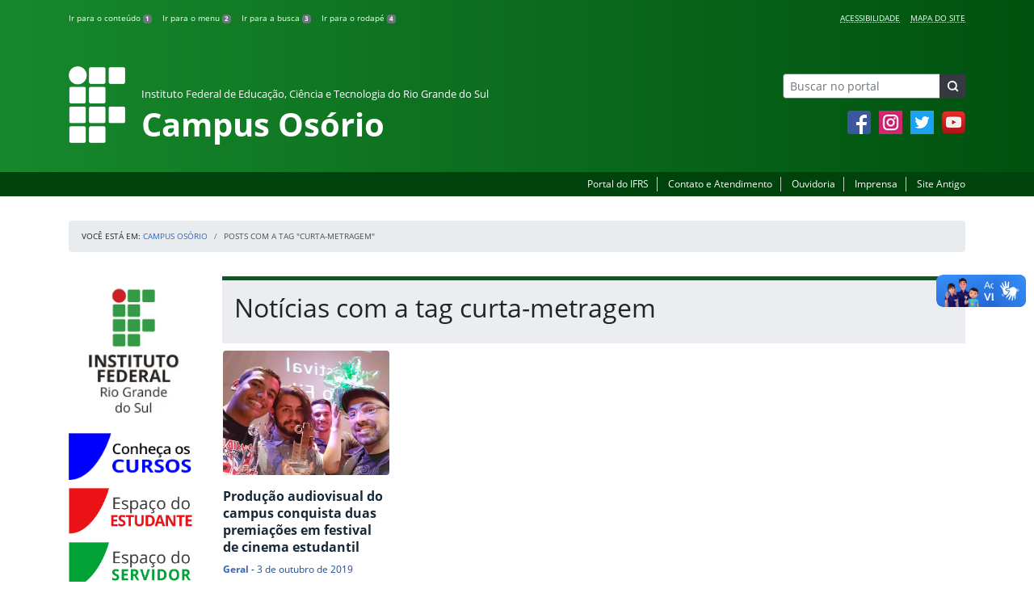

--- FILE ---
content_type: text/html; charset=UTF-8
request_url: https://ifrs.edu.br/osorio/tag/curta-metragem/
body_size: 14291
content:
<!DOCTYPE html>
<html lang="pt-BR">
<head>
    <!-- Metadados -->
    <meta charset="utf-8">
    <meta http-equiv="X-UA-Compatible" content="IE=edge">
    <meta name="viewport" content="width=device-width, initial-scale=1">
    <meta name="robots" content="index,follow">
    <meta name="author" content="Departamento de Comunicação do Instituto Federal do Rio Grande do Sul">
    <meta name="description" content="O IFRS é uma instituição federal de ensino público e gratuito. Atua com uma estrutura multicampi para promover a educação profissional e tecnológica de excelência e impulsionar o desenvolvimento sustentável das regiões.">
    <meta name="keywords" content="ifrs, portal, site, institucional, faculdade, universidade, ensino, pesquisa, extensão, cursos">
    <link rel="apple-touch-icon" sizes="180x180" href="https://ifrs.edu.br/osorio/wp-content/themes/ifrs-portal-theme/favicons/apple-touch-icon.png">
<link rel="icon" type="image/png" href="https://ifrs.edu.br/osorio/wp-content/themes/ifrs-portal-theme/favicons/favicon-32x32.png" sizes="32x32">
<link rel="icon" type="image/png" href="https://ifrs.edu.br/osorio/wp-content/themes/ifrs-portal-theme/favicons/favicon-194x194.png" sizes="194x194">
<link rel="icon" type="image/png" href="https://ifrs.edu.br/osorio/wp-content/themes/ifrs-portal-theme/favicons/android-chrome-192x192.png" sizes="192x192">
<link rel="icon" type="image/png" href="https://ifrs.edu.br/osorio/wp-content/themes/ifrs-portal-theme/favicons/favicon-16x16.png" sizes="16x16">
<link rel="manifest" href="https://ifrs.edu.br/osorio/wp-content/themes/ifrs-portal-theme/favicons/manifest.json">
<link rel="mask-icon" href="https://ifrs.edu.br/osorio/wp-content/themes/ifrs-portal-theme/favicons/safari-pinned-tab.svg" color="#195128">
<link rel="shortcut icon" href="https://ifrs.edu.br/osorio/wp-content/themes/ifrs-portal-theme/favicons/favicon.ico">
<meta name="msapplication-TileImage" content="https://ifrs.edu.br/osorio/wp-content/themes/ifrs-portal-theme/favicons/mstile-144x144.png">
<meta name="msapplication-config" content="https://ifrs.edu.br/osorio/wp-content/themes/ifrs-portal-theme/favicons/browserconfig.xml">
<meta name="msapplication-navbutton-color" content="#195128">
<meta name="msapplication-TileColor" content="#00a300">
<meta name="apple-mobile-web-app-capable" content="yes">
<meta name="apple-mobile-web-app-status-bar-style" content="black-translucent">
<meta name="theme-color" content="#195128">
    <!-- Contexto Barra Brasil -->
    <meta property="creator.productor" content="http://estruturaorganizacional.dados.gov.br/id/unidade-organizacional/100918">
    <!-- RSS -->
    <link rel="alternate" type="application/rss+xml" title="Campus Osório Feed" href="https://ifrs.edu.br/osorio/feed/">
    <!-- WP -->
        <link rel="preconnect" href="https://vlibras.gov.br">
<link rel="preload" href="https://ifrs.edu.br/osorio/wp-content/themes/ifrs-portal-theme-campus/img/ifrs.png" as="image"/><!-- This site is running CAOS for WordPress -->
<meta name='robots' content='index, follow, max-image-preview:large, max-snippet:-1, max-video-preview:-1' />
	<style>img:is([sizes="auto" i], [sizes^="auto," i]) { contain-intrinsic-size: 3000px 1500px }</style>
	    <link rel="preload" href="https://ifrs.edu.br/osorio/wp-content/themes/ifrs-portal-theme/opensans/Regular/OpenSans-Regular.woff2" as="font" type="font/woff2" crossorigin="anonymous"/>
    <link rel="preload" href="https://ifrs.edu.br/osorio/wp-content/themes/ifrs-portal-theme/css/fonts.css" as="style"/>
    <link rel="stylesheet" href="https://ifrs.edu.br/osorio/wp-content/themes/ifrs-portal-theme/css/fonts.css" media="print" onload="this.media='all'"/>
    <noscript>
        <link rel="stylesheet" href="https://ifrs.edu.br/osorio/wp-content/themes/ifrs-portal-theme/css/fonts.css"/>
    </noscript>

	<!-- This site is optimized with the Yoast SEO plugin v26.6 - https://yoast.com/wordpress/plugins/seo/ -->
	<title>curta-metragem - Campus Osório</title>
	<link rel="canonical" href="https://ifrs.edu.br/osorio/tag/curta-metragem/" />
	<meta property="og:locale" content="pt_BR" />
	<meta property="og:type" content="article" />
	<meta property="og:title" content="curta-metragem - Campus Osório" />
	<meta property="og:url" content="https://ifrs.edu.br/osorio/tag/curta-metragem/" />
	<meta property="og:site_name" content="Campus Osório" />
	<meta name="twitter:card" content="summary_large_image" />
	<meta name="twitter:site" content="@IF_RS" />
	<script type="application/ld+json" class="yoast-schema-graph">{"@context":"https://schema.org","@graph":[{"@type":"CollectionPage","@id":"https://ifrs.edu.br/osorio/tag/curta-metragem/","url":"https://ifrs.edu.br/osorio/tag/curta-metragem/","name":"curta-metragem - Campus Osório","isPartOf":{"@id":"https://ifrs.edu.br/osorio/#website"},"primaryImageOfPage":{"@id":"https://ifrs.edu.br/osorio/tag/curta-metragem/#primaryimage"},"image":{"@id":"https://ifrs.edu.br/osorio/tag/curta-metragem/#primaryimage"},"thumbnailUrl":"https://ifrs.edu.br/osorio/wp-content/uploads/sites/9/2019/10/filme0.jpg","breadcrumb":{"@id":"https://ifrs.edu.br/osorio/tag/curta-metragem/#breadcrumb"},"inLanguage":"pt-BR"},{"@type":"ImageObject","inLanguage":"pt-BR","@id":"https://ifrs.edu.br/osorio/tag/curta-metragem/#primaryimage","url":"https://ifrs.edu.br/osorio/wp-content/uploads/sites/9/2019/10/filme0.jpg","contentUrl":"https://ifrs.edu.br/osorio/wp-content/uploads/sites/9/2019/10/filme0.jpg","width":960,"height":720},{"@type":"BreadcrumbList","@id":"https://ifrs.edu.br/osorio/tag/curta-metragem/#breadcrumb","itemListElement":[{"@type":"ListItem","position":1,"name":"Início","item":"https://ifrs.edu.br/osorio/"},{"@type":"ListItem","position":2,"name":"curta-metragem"}]},{"@type":"WebSite","@id":"https://ifrs.edu.br/osorio/#website","url":"https://ifrs.edu.br/osorio/","name":"Campus Osório","description":"Instituto Federal de Educação, Ciência e Tecnologia do Rio Grande do Sul","potentialAction":[{"@type":"SearchAction","target":{"@type":"EntryPoint","urlTemplate":"https://ifrs.edu.br/osorio/?s={search_term_string}"},"query-input":{"@type":"PropertyValueSpecification","valueRequired":true,"valueName":"search_term_string"}}],"inLanguage":"pt-BR"}]}</script>
	<!-- / Yoast SEO plugin. -->


<link rel='dns-prefetch' href='//vlibras.gov.br' />
<link rel='preconnect' href='//www.google-analytics.com' />
<link rel="alternate" type="application/rss+xml" title="Feed para Campus Osório &raquo;" href="https://ifrs.edu.br/osorio/feed/" />
<link rel="alternate" type="application/rss+xml" title="Feed de tag para Campus Osório &raquo; curta-metragem" href="https://ifrs.edu.br/osorio/tag/curta-metragem/feed/" />
<link rel='stylesheet' id='vendor-css' href='https://ifrs.edu.br/osorio/wp-content/themes/ifrs-portal-theme/css/vendor.css?ver=1669296038' type='text/css' media='all' />
<link rel='stylesheet' id='portal-css' href='https://ifrs.edu.br/osorio/wp-content/themes/ifrs-portal-theme/css/portal.css?ver=1707238526' type='text/css' media='all' />
<link rel='stylesheet' id='home-css' href='https://ifrs.edu.br/osorio/wp-content/themes/ifrs-portal-theme/css/page_home.css?ver=1707238525' type='text/css' media='all' />
<link rel='stylesheet' id='css-campi-css' href='https://ifrs.edu.br/osorio/wp-content/themes/ifrs-portal-theme-campus/css/campi.css?ver=1653058019' type='text/css' media='all' />
<style id='classic-theme-styles-inline-css' type='text/css'>
/*! This file is auto-generated */
.wp-block-button__link{color:#fff;background-color:#32373c;border-radius:9999px;box-shadow:none;text-decoration:none;padding:calc(.667em + 2px) calc(1.333em + 2px);font-size:1.125em}.wp-block-file__button{background:#32373c;color:#fff;text-decoration:none}
</style>
<style id='global-styles-inline-css' type='text/css'>
:root{--wp--preset--aspect-ratio--square: 1;--wp--preset--aspect-ratio--4-3: 4/3;--wp--preset--aspect-ratio--3-4: 3/4;--wp--preset--aspect-ratio--3-2: 3/2;--wp--preset--aspect-ratio--2-3: 2/3;--wp--preset--aspect-ratio--16-9: 16/9;--wp--preset--aspect-ratio--9-16: 9/16;--wp--preset--font-size--small: 13px;--wp--preset--font-size--medium: 20px;--wp--preset--font-size--large: 36px;--wp--preset--font-size--x-large: 42px;--wp--preset--spacing--20: 0.44rem;--wp--preset--spacing--30: 0.67rem;--wp--preset--spacing--40: 1rem;--wp--preset--spacing--50: 1.5rem;--wp--preset--spacing--60: 2.25rem;--wp--preset--spacing--70: 3.38rem;--wp--preset--spacing--80: 5.06rem;--wp--preset--shadow--natural: 6px 6px 9px rgba(0, 0, 0, 0.2);--wp--preset--shadow--deep: 12px 12px 50px rgba(0, 0, 0, 0.4);--wp--preset--shadow--sharp: 6px 6px 0px rgba(0, 0, 0, 0.2);--wp--preset--shadow--outlined: 6px 6px 0px -3px rgba(255, 255, 255, 1), 6px 6px rgba(0, 0, 0, 1);--wp--preset--shadow--crisp: 6px 6px 0px rgba(0, 0, 0, 1);}:where(.is-layout-flex){gap: 0.5em;}:where(.is-layout-grid){gap: 0.5em;}body .is-layout-flex{display: flex;}.is-layout-flex{flex-wrap: wrap;align-items: center;}.is-layout-flex > :is(*, div){margin: 0;}body .is-layout-grid{display: grid;}.is-layout-grid > :is(*, div){margin: 0;}:where(.wp-block-columns.is-layout-flex){gap: 2em;}:where(.wp-block-columns.is-layout-grid){gap: 2em;}:where(.wp-block-post-template.is-layout-flex){gap: 1.25em;}:where(.wp-block-post-template.is-layout-grid){gap: 1.25em;}.has-small-font-size{font-size: var(--wp--preset--font-size--small) !important;}.has-medium-font-size{font-size: var(--wp--preset--font-size--medium) !important;}.has-large-font-size{font-size: var(--wp--preset--font-size--large) !important;}.has-x-large-font-size{font-size: var(--wp--preset--font-size--x-large) !important;}
:where(.wp-block-post-template.is-layout-flex){gap: 1.25em;}:where(.wp-block-post-template.is-layout-grid){gap: 1.25em;}
:where(.wp-block-columns.is-layout-flex){gap: 2em;}:where(.wp-block-columns.is-layout-grid){gap: 2em;}
:root :where(.wp-block-pullquote){font-size: 1.5em;line-height: 1.6;}
</style>
<link rel='stylesheet' id='share-css' href='https://ifrs.edu.br/osorio/wp-content/themes/ifrs-portal-theme/css/partial_share.css?ver=1707238525' type='text/css' media='all' />
<script data-cfasync="false" type="text/javascript" src="https://ifrs.edu.br/osorio/wp-content/uploads/caos/8cd83c92.js?id=G-EH4YX706T2" id="caos-gtag-js"></script>
<script data-cfasync="false" type="text/javascript" id="caos-gtag-js-after">
/* <![CDATA[ */
    window.dataLayer = window.dataLayer || [];

    function gtag() {
        dataLayer.push(arguments);
    }

    gtag('js', new Date());
    gtag('config', 'G-EH4YX706T2', {"cookie_domain":"ifrs.edu.br","cookie_flags":"samesite=none;secure","allow_google_signals":false});
	
/* ]]> */
</script>
<link rel="https://api.w.org/" href="https://ifrs.edu.br/osorio/wp-json/" /><link rel="alternate" title="JSON" type="application/json" href="https://ifrs.edu.br/osorio/wp-json/wp/v2/tags/244" /><link rel="EditURI" type="application/rsd+xml" title="RSD" href="https://ifrs.edu.br/osorio/xmlrpc.php?rsd" />
		<style type="text/css" id="wp-custom-css">
			.menu-relevancia a[href^="http"]:not([href^="https://ifrs.edu.br"])::after {
  content: "";
  width: 10px;
  height: 10px;
  margin-left: 4px;
  background-image: url("data:image/svg+xml,%3Csvg xmlns='http://www.w3.org/2000/svg' width='16' height='16' fill='%2303316f' viewBox='0 0 16 16'%3E%3Cpath fill-rule='evenodd' d='M8.636 3.5a.5.5 0 0 0-.5-.5H1.5A1.5 1.5 0 0 0 0 4.5v10A1.5 1.5 0 0 0 1.5 16h10a1.5 1.5 0 0 0 1.5-1.5V7.864a.5.5 0 0 0-1 0V14.5a.5.5 0 0 1-.5.5h-10a.5.5 0 0 1-.5-.5v-10a.5.5 0 0 1 .5-.5h6.636a.5.5 0 0 0 .5-.5z'/%3E%3Cpath fill-rule='evenodd' d='M16 .5a.5.5 0 0 0-.5-.5h-5a.5.5 0 0 0 0 1h3.793L6.146 9.146a.5.5 0 1 0 .708.708L15 1.707V5.5a.5.5 0 0 0 1 0v-5z'/%3E%3C/svg%3E");
  background-position: center;
  background-repeat: no-repeat;
  background-size: contain;
  display: inline-block;
}		</style>
		<script>var __uzdbm_1 = "49072d40-f36a-487d-affe-57d23327fa5d";var __uzdbm_2 = "ZGMwZGZiOTktZGs3aS00ODZlLWEyZTItODQzMzYzNjNkYTFlJDMuMTM3LjIxMi4xNzg=";var __uzdbm_3 = "";var __uzdbm_4 = "false";var __uzdbm_5 = "";var __uzdbm_6 = "";var __uzdbm_7 = "";</script> <script>   (function (w, d, e, u, c, g, a, b) {     w["SSJSConnectorObj"] = w["SSJSConnectorObj"] || {       ss_cid: c,       domain_info: "auto",     };     w[g] = function (i, j) {       w["SSJSConnectorObj"][i] = j;     };     a = d.createElement(e);     a.async = true;     if (       navigator.userAgent.indexOf('MSIE') !== -1 ||       navigator.appVersion.indexOf('Trident/') > -1     ) {       u = u.replace("/advanced/", "/advanced/ie/");     }     a.src = u;     b = d.getElementsByTagName(e)[0];     b.parentNode.insertBefore(a, b);   })(     window, document, "script", "/18f5227b-e27b-445a-a53f-f845fbe69b40/stormcaster.js", "dk7k", "ssConf"   );   ssConf("c1", "https://ifrs.edu.br");   ssConf("c3", "c99a4269-161c-4242-a3f0-28d44fa6ce24");   ssConf("au", "ifrs.edu.br");   ssConf("cu", "validate.perfdrive.com, ssc"); </script> </head>

<body class="archive tag tag-curta-metragem tag-244 wp-embed-responsive wp-theme-ifrs-portal-theme wp-child-theme-ifrs-portal-theme-campus">
    <a href="#inicio-conteudo" class="sr-only sr-only-focusable">Pular para o conte&uacute;do</a>

    
    <!-- Cabeçalho -->
    <header class="header">
        <div class="container">
            <div class="row header__menus">
                <div class="col-12 col-lg-6">
                    <ul class="menu-atalhos ">
    <li><a href="#inicio-conteudo" accesskey="1">Ir para o conteúdo&nbsp;<span class="badge badge-secondary">1</span></a></li>
    <li><a href="#inicio-menu" accesskey="2">Ir para o menu&nbsp;<span class="badge badge-secondary">2</span></a></li>
    <li><a href="#search-field" accesskey="3">Ir para a busca&nbsp;<span class="badge badge-secondary">3</span></a></li>
    <li><a href="#inicio-rodape" accesskey="4">Ir para o rodapé&nbsp;<span class="badge badge-secondary">4</span></a></li>
</ul>
                </div>
                <div class="col-12 col-lg-6">
                    <nav class="menu-acessibilidade-container"><ul id="menu-acessibilidade" class="menu-acessibilidade"><li id="menu-item-215" class="menu-item menu-item-type-post_type menu-item-object-page menu-item-215"><a href="https://ifrs.edu.br/osorio/acessibilidade/">Acessibilidade</a></li>
<li id="menu-item-17049" class="menu-item menu-item-type-post_type menu-item-object-page menu-item-17049"><a href="https://ifrs.edu.br/osorio/sitemap/">Mapa do Site</a></li>
</ul></nav>                </div>
            </div>
            <div class="row header__content">
                <div class="col-12 col-lg-8 header__title">
                        <a href="https://ifrs.edu.br/osorio/" class="title-link">
        <img src="https://ifrs.edu.br/osorio/wp-content/themes/ifrs-portal-theme-campus/img/ifrs.png" alt="" aria-hidden="true" class="title-img" width="70" height="95"/>
        <h1 class="title-campus">
            <small>Instituto Federal de Educação, Ciência e Tecnologia do Rio Grande do Sul</small>
            <br>
            Campus Osório        </h1>
    </a>
                </div>
                <div class="col-12 col-lg-4">
                    <div class="header__aside">
                        <form role="search" method="get" class="form-inline searchform" action="https://ifrs.edu.br/osorio/">
    <div class="input-group">
        <input type="search" value="" name="s" id="search-field" class="form-control form-control-sm border-secondary searchform__field" placeholder="Buscar no portal" required>
        <label class="searchform__label" for="search-field">Buscar no portal</label>
        <span class="input-group-append">
            <button type="submit" class="btn btn-dark btn-sm searchform__submit" title="Buscar em todo o Portal" value="Buscar"></button>
        </span>
    </div>
</form>
                                                    <nav>
                                <ul class="area-social">
                                    
<li id="media_image-3" class="area-social__widget widget_media_image"><span class="sr-only">Facebook</span><a href="https://www.facebook.com/campusosorioifrs/"><img width="29" height="29" class="lazyload image wp-image-225  attachment-full size-full" alt="Acesse nossa p&aacute;gina oficial no Facebook" style="max-width: 100%; height: auto;" decoding="async" data-sizes="auto" data-src="https://ifrs.edu.br/osorio/wp-content/uploads/sites/9/2017/11/facebook.png" loading="lazy"></a></li><li id="media_image-4" class="area-social__widget widget_media_image"><span class="sr-only">Instagram</span><a href="https://www.instagram.com/campusosorioifrs/"><img width="29" height="29" class="lazyload image wp-image-1345  attachment-full size-full" alt="Acesse nosso perfil oficial no Instagram" style="max-width: 100%; height: auto;" decoding="async" data-sizes="auto" data-src="https://ifrs.edu.br/osorio/wp-content/uploads/sites/9/2018/12/instagram.png" loading="lazy"></a></li><li id="media_image-5" class="area-social__widget widget_media_image"><span class="sr-only">Twitter</span><a href="https://twitter.com/IFRS_Osorio"><img width="29" height="29" class="lazyload image wp-image-227  attachment-full size-full" alt="Acesse nosso perfil oficial no Twitter." style="max-width: 100%; height: auto;" decoding="async" data-sizes="auto" data-src="https://ifrs.edu.br/osorio/wp-content/uploads/sites/9/2017/11/twitter.png" loading="lazy"></a></li><li id="media_image-6" class="area-social__widget widget_media_image"><span class="sr-only">YouTube</span><a href="https://youtube.com/IfrsOsoComunicacao"><img width="29" height="29" class="lazyload image wp-image-228  attachment-full size-full" alt="Acesse nosso canal no YouTube." style="max-width: 100%; height: auto;" decoding="async" data-sizes="auto" data-src="https://ifrs.edu.br/osorio/wp-content/uploads/sites/9/2017/11/youtube.png" loading="lazy"></a></li>
                                </ul>
                            </nav>
                                            </div>
                </div>
            </div>
        </div>
        <div class="header__barra-servicos">
            <div class="container">
                <nav class="menu-servicos-container"><ul id="menu-servicos" class="menu-servicos"><li id="menu-item-557" class="menu-item menu-item-type-custom menu-item-object-custom menu-item-557"><a href="https://ifrs.edu.br/">Portal do IFRS</a></li>
<li id="menu-item-223" class="menu-item menu-item-type-post_type menu-item-object-page menu-item-223"><a href="https://ifrs.edu.br/osorio/contato/">Contato e Atendimento</a></li>
<li id="menu-item-1219" class="menu-item menu-item-type-custom menu-item-object-custom menu-item-1219"><a href="https://ifrs.edu.br/ouvidoria/">Ouvidoria</a></li>
<li id="menu-item-222" class="menu-item menu-item-type-post_type menu-item-object-page menu-item-222"><a href="https://ifrs.edu.br/osorio/imprensa/">Imprensa</a></li>
<li id="menu-item-224" class="menu-item menu-item-type-custom menu-item-object-custom menu-item-224"><a href="https://arquivo.ifrs.edu.br/cosorio">Site Antigo</a></li>
</ul></nav>            </div>
        </div>
    </header>

    <!-- Corpo -->
    <div class="container" id="breadcrumb"><div class="row"><div class="col"><nav aria-label="breadcrumb"><ol class="breadcrumb"><li>Voc&ecirc; est&aacute; em:&nbsp;</li><li class="breadcrumb-item"><a href="https://ifrs.edu.br/osorio">Campus Osório</a> </li> <li class="breadcrumb-item active" aria-current="page">Posts com a tag "curta-metragem"</li></nav></ol></div></div></div>
    <section class="container">
        <div class="row">
            <div class="col-12 col-lg-2">
                <!-- Menu -->
                <a href="#inicio-menu" id="inicio-menu" class="sr-only">In&iacute;cio da navega&ccedil;&atilde;o</a>
                <button class="btn btn-menu-toggle btn-lg d-block mx-auto d-lg-none"><span class="sr-only">Mostrar</span>&nbsp;Menu</button>
<nav class="menu-navbar collapse fade show" aria-label="Navegação Principal">
    <button type="button" class="btn btn-link menu-navbar__close d-none" aria-label="Fechar Menu">
        <span aria-hidden="true">&times;</span>
    </button>

        <ul class="area-nav">
        
<li id="media_image-12" class="area-nav__widget widget_media_image"><span class="sr-only">IFRS</span><img width="165" height="190" class="lazyload image wp-image-556  attachment-full size-full" alt="Marca do Instituto Federal do Rio Grande do Sul" style="max-width: 100%; height: auto;" decoding="async" data-sizes="auto" data-src="https://ifrs.edu.br/osorio/wp-content/uploads/sites/9/2018/05/marca-ifrs-vertical.jpg" loading="lazy"></li><li id="media_image-39" class="area-nav__widget widget_media_image"><span class="sr-only">Conhe&ccedil;a os Cursos</span><a href="https://ifrs.edu.br/osorio/cursos/"><img width="192" height="69" class="lazyload image wp-image-29412  attachment-full size-full" alt="" style="max-width: 100%; height: auto;" title="Conhe&ccedil;a os Cursos" decoding="async" data-sizes="auto" data-src="https://ifrs.edu.br/osorio/wp-content/uploads/sites/9/2025/07/CONHECA-CURSOS-MENOR.png" loading="lazy"></a></li><li id="media_image-14" class="area-nav__widget widget_media_image"><span class="sr-only">Espa&ccedil;o do Estudante</span><a href="https://ifrs.edu.br/osorio/espaco-do-estudante/"><img width="192" height="69" class="lazyload image wp-image-1296  attachment-192x69 size-192x69" alt="" style="max-width: 100%; height: auto;" decoding="async" data-sizes="auto" data-src="https://ifrs.edu.br/osorio/wp-content/uploads/sites/9/2018/12/ESPA&Ccedil;O-ESTUDANTE-1.png" loading="lazy"></a></li><li id="media_image-13" class="area-nav__widget widget_media_image"><span class="sr-only">Espa&ccedil;o do Servidor</span><a href="https://ifrs.edu.br/osorio/espaco-do-servidor/"><img width="192" height="69" class="lazyload image wp-image-1298  attachment-192x69 size-192x69" alt="" style="max-width: 100%; height: auto;" title="Espa&ccedil;o do Servidor" decoding="async" data-sizes="auto" data-src="https://ifrs.edu.br/osorio/wp-content/uploads/sites/9/2018/12/ESPA&Ccedil;O-SERVIDOR-3.png" loading="lazy"></a></li>
    </ul>
    
    <ul id="menu-relevancia" class="menu-relevancia"><li id="menu-item-17344" class="menu-item menu-item-type-post_type menu-item-object-page menu-item-17344"><a href="https://ifrs.edu.br/osorio/calendario-academico-pagina/">Calendário Acadêmico</a></li>
<li id="menu-item-210" class="menu-item menu-item-type-post_type menu-item-object-page menu-item-210"><a href="https://ifrs.edu.br/osorio/cursos/">Cursos</a></li>
<li id="menu-item-20288" class="menu-item menu-item-type-post_type_archive menu-item-object-edital menu-item-20288"><a href="https://ifrs.edu.br/osorio/editais/">Editais</a></li>
<li id="menu-item-20287" class="menu-item menu-item-type-post_type_archive menu-item-object-documento menu-item-20287"><a href="https://ifrs.edu.br/osorio/documentos/">Documentos</a></li>
<li id="menu-item-244" class="menu-item menu-item-type-custom menu-item-object-custom menu-item-244"><a href="https://estude.ifrs.edu.br/">Estude no IFRS</a></li>
<li id="menu-item-26161" class="menu-item menu-item-type-post_type menu-item-object-page menu-item-26161"><a href="https://ifrs.edu.br/osorio/eleicoes-2024/">Eleição para diretor(a)-geral pro tempore 2024 – 2028</a></li>
</ul><ul id="menu-principal" class="menu-collapse menu-principal"><li id="menu-item-539" class="menu-item menu-item-type-post_type menu-item-object-page menu-item-has-children menu-item-539"><a href="https://ifrs.edu.br/osorio/institucional/">Institucional</a>
<ul class="sub-menu">
	<li id="menu-item-248" class="menu-item menu-item-type-post_type menu-item-object-page menu-item-248"><a href="https://ifrs.edu.br/osorio/institucional/cidade-de-osorio/">Sobre o Campus Osório</a></li>
	<li id="menu-item-23" class="menu-item menu-item-type-post_type menu-item-object-page menu-item-23"><a href="https://ifrs.edu.br/osorio/institucional/avaliacao-institucional/">Avaliação Institucional</a></li>
	<li id="menu-item-264" class="menu-item menu-item-type-post_type menu-item-object-page menu-item-264"><a href="https://ifrs.edu.br/osorio/institucional/historico-do-campus-osorio/">Histórico do campus</a></li>
	<li id="menu-item-257" class="menu-item menu-item-type-post_type menu-item-object-page menu-item-257"><a href="https://ifrs.edu.br/osorio/institucional/direcao-geral/">Direção-geral</a></li>
	<li id="menu-item-262" class="menu-item menu-item-type-post_type menu-item-object-page menu-item-262"><a href="https://ifrs.edu.br/osorio/institucional/documentos/">Documentos norteadores</a></li>
	<li id="menu-item-1196" class="menu-item menu-item-type-post_type menu-item-object-page menu-item-has-children menu-item-1196"><a href="https://ifrs.edu.br/osorio/institucional/documentos-antigos/">Documentos Antigos</a>
	<ul class="sub-menu">
		<li id="menu-item-1213" class="menu-item menu-item-type-post_type menu-item-object-page menu-item-1213"><a href="https://ifrs.edu.br/osorio/institucional/documentos-antigos/boletins-de-servicos/">Boletins de Serviços</a></li>
		<li id="menu-item-1206" class="menu-item menu-item-type-post_type menu-item-object-page menu-item-1206"><a href="https://ifrs.edu.br/osorio/institucional/documentos-antigos/editais-3/">Editais</a></li>
		<li id="menu-item-1203" class="menu-item menu-item-type-post_type menu-item-object-page menu-item-1203"><a href="https://ifrs.edu.br/osorio/institucional/documentos-antigos/instrucoes-normativas/">Instruções Normativas</a></li>
		<li id="menu-item-1199" class="menu-item menu-item-type-post_type menu-item-object-page menu-item-1199"><a href="https://ifrs.edu.br/osorio/institucional/documentos-antigos/ordens-de-servico/">Ordens de Serviço</a></li>
		<li id="menu-item-2526" class="menu-item menu-item-type-post_type menu-item-object-page menu-item-2526"><a href="https://ifrs.edu.br/osorio/institucional/documentos-antigos/resolucoes/">Resoluções</a></li>
		<li id="menu-item-8024" class="menu-item menu-item-type-post_type menu-item-object-page menu-item-8024"><a href="https://ifrs.edu.br/osorio/institucional/documentos-antigos/demonstrativos-contabeis/">Demonstrativos contábeis</a></li>
		<li id="menu-item-8349" class="menu-item menu-item-type-post_type menu-item-object-page menu-item-8349"><a href="https://ifrs.edu.br/osorio/institucional/documentos-antigos/auxilio-transporte/">Auxílio Transporte</a></li>
	</ul>
</li>
	<li id="menu-item-280" class="menu-item menu-item-type-post_type menu-item-object-page menu-item-280"><a href="https://ifrs.edu.br/osorio/institucional/consulta-de-despesas/">Consulta de despesas</a></li>
	<li id="menu-item-266" class="menu-item menu-item-type-post_type menu-item-object-page menu-item-266"><a href="https://ifrs.edu.br/osorio/institucional/horario-de-funcionamento/">Horários dos setores</a></li>
	<li id="menu-item-270" class="menu-item menu-item-type-post_type menu-item-object-page menu-item-270"><a href="https://ifrs.edu.br/osorio/institucional/servidores/">Servidores</a></li>
	<li id="menu-item-301" class="menu-item menu-item-type-post_type menu-item-object-page menu-item-has-children menu-item-301"><a href="https://ifrs.edu.br/osorio/institucional/conselho-do-campus/">Conselho de Campus e Conselho Superior</a>
	<ul class="sub-menu">
		<li id="menu-item-409" class="menu-item menu-item-type-post_type menu-item-object-page menu-item-409"><a href="https://ifrs.edu.br/osorio/institucional/conselho-do-campus/regimento-interno-do-conselho-de-campus/">Sobre o Conselho de Campus</a></li>
		<li id="menu-item-2537" class="menu-item menu-item-type-post_type menu-item-object-page menu-item-2537"><a href="https://ifrs.edu.br/osorio/institucional/conselho-do-campus/resolucoes/">Resoluções</a></li>
		<li id="menu-item-405" class="menu-item menu-item-type-post_type menu-item-object-page menu-item-405"><a href="https://ifrs.edu.br/osorio/institucional/conselho-do-campus/conselheiros/">Conselheiros</a></li>
		<li id="menu-item-401" class="menu-item menu-item-type-post_type menu-item-object-page menu-item-401"><a href="https://ifrs.edu.br/osorio/institucional/conselho-do-campus/atas/">Atas</a></li>
		<li id="menu-item-403" class="menu-item menu-item-type-post_type menu-item-object-page menu-item-403"><a href="https://ifrs.edu.br/osorio/institucional/conselho-do-campus/calendario-de-reunioes/">Calendário de Reuniões</a></li>
		<li id="menu-item-11265" class="menu-item menu-item-type-post_type menu-item-object-page menu-item-11265"><a href="https://ifrs.edu.br/osorio/institucional/conselho-do-campus/conselho-de-campus-representantes-do-campus-osorio/">Conselho Superior &#8211; Representantes do Campus Osório</a></li>
	</ul>
</li>
	<li id="menu-item-797" class="menu-item menu-item-type-post_type menu-item-object-page menu-item-has-children menu-item-797"><a href="https://ifrs.edu.br/osorio/institucional/comissoes/">Comissões</a>
	<ul class="sub-menu">
		<li id="menu-item-491" class="menu-item menu-item-type-post_type menu-item-object-page menu-item-491"><a href="https://ifrs.edu.br/osorio/institucional/comissoes/comissao-de-assistencia-estudantil-cae/">Comissão de Assistência Estudantil (CAE)</a></li>
		<li id="menu-item-22062" class="menu-item menu-item-type-post_type menu-item-object-page menu-item-22062"><a href="https://ifrs.edu.br/osorio/institucional/comissoes/comissao-de-dimensionamento-e-recrutamento-de-pessoal-codirepe/">Comissão de Dimensionamento e Recrutamento de Pessoal &#8211; CODIREPE</a></li>
		<li id="menu-item-24121" class="menu-item menu-item-type-post_type menu-item-object-page menu-item-24121"><a href="https://ifrs.edu.br/osorio/institucional/comissoes/comissao-interna-de-acompanhamento-das-acoes-de-permanencia-e-exito-dos-estudantes-ciaape/">Comissão Interna de Acompanhamento das Ações de Permanência e Êxito dos Estudantes (CIAAPE)</a></li>
		<li id="menu-item-493" class="menu-item menu-item-type-post_type menu-item-object-page menu-item-493"><a href="https://ifrs.edu.br/osorio/institucional/comissoes/comissao-de-avaliacao-e-gestao-de-acoes-de-ensino-cage/">Comissão de Avaliação e Gestão de Ações de Ensino (CAGE)</a></li>
		<li id="menu-item-495" class="menu-item menu-item-type-post_type menu-item-object-page menu-item-495"><a href="https://ifrs.edu.br/osorio/institucional/comissoes/comissao-permanente-de-processo-eleitoral-coppe/">Comissão Permanente de Processo Eleitoral &#8211; COPPE</a></li>
		<li id="menu-item-497" class="menu-item menu-item-type-post_type menu-item-object-page menu-item-497"><a href="https://ifrs.edu.br/osorio/institucional/comissoes/comissao-de-organizacao-e-acompanhamento-coa/">Comissão de Organização e Acompanhamento &#8211; COA</a></li>
		<li id="menu-item-499" class="menu-item menu-item-type-post_type menu-item-object-page menu-item-499"><a href="https://ifrs.edu.br/osorio/institucional/comissoes/comissao-interna-de-supervisao-cis/">Comissão Interna de Supervisão &#8211; CIS</a></li>
		<li id="menu-item-501" class="menu-item menu-item-type-post_type menu-item-object-page menu-item-501"><a href="https://ifrs.edu.br/osorio/institucional/comissoes/comissao-permanente-de-pessoal-docente-cppd/">Comissão Permanente de Pessoal Docente &#8211; CPPD</a></li>
		<li id="menu-item-503" class="menu-item menu-item-type-post_type menu-item-object-page menu-item-503"><a href="https://ifrs.edu.br/osorio/institucional/comissoes/comissao-de-gerenciamento-de-acoes-de-extensao-cgae/">Comissão de Gerenciamento de Ações de Extensão &#8211; CGAE</a></li>
		<li id="menu-item-505" class="menu-item menu-item-type-post_type menu-item-object-page menu-item-505"><a href="https://ifrs.edu.br/osorio/institucional/comissoes/comissao-de-avaliacao-e-gestao-de-projetos-de-pesquisa-e-inovacao-cagppi/">Comissão de Avaliação e Gestão de Projetos de Pesquisa e Inovação &#8211; CAGPPI</a></li>
		<li id="menu-item-25936" class="menu-item menu-item-type-post_type menu-item-object-page menu-item-25936"><a href="https://ifrs.edu.br/osorio/institucional/comissoes/comissao-permanente-de-formatura/">Comissão Permanente de Formatura</a></li>
		<li id="menu-item-10941" class="menu-item menu-item-type-post_type menu-item-object-page menu-item-10941"><a href="https://ifrs.edu.br/osorio/institucional/comissoes/cisspa-comissao-interna-de-saude-seguranca-e-prevencao-de-acidentes/">CISSPA – Comissão Interna de Saúde, Segurança e Prevenção de Acidentes</a></li>
		<li id="menu-item-507" class="menu-item menu-item-type-post_type menu-item-object-page menu-item-507"><a href="https://ifrs.edu.br/osorio/institucional/comissoes/comissao-permanente-de-processo-de-ingresso-discente/">COPPID – Comissão Permanente de Processo de Ingresso Discente</a></li>
		<li id="menu-item-1249" class="menu-item menu-item-type-post_type menu-item-object-page menu-item-1249"><a href="https://ifrs.edu.br/osorio/institucional/comissoes/subcomissao-propria-de-avaliacao-cpa/">Comissão Própria de Avaliação do Campus Osório (CPA)</a></li>
	</ul>
</li>
	<li id="menu-item-21961" class="menu-item menu-item-type-post_type menu-item-object-page menu-item-has-children menu-item-21961"><a href="https://ifrs.edu.br/osorio/institucional/unidade-de-auditoria-interna/">Unidade de Auditoria Interna</a>
	<ul class="sub-menu">
		<li id="menu-item-21963" class="menu-item menu-item-type-post_type menu-item-object-page menu-item-21963"><a href="https://ifrs.edu.br/osorio/institucional/unidade-de-auditoria-interna/apresentacao/">Apresentação</a></li>
		<li id="menu-item-21964" class="menu-item menu-item-type-post_type menu-item-object-page menu-item-21964"><a href="https://ifrs.edu.br/osorio/institucional/unidade-de-auditoria-interna/relatorios-da-auditoria/">Relatórios da Auditoria</a></li>
		<li id="menu-item-21965" class="menu-item menu-item-type-post_type menu-item-object-page menu-item-21965"><a href="https://ifrs.edu.br/osorio/institucional/unidade-de-auditoria-interna/painel-da-auditoria/">Painel da Auditoria</a></li>
	</ul>
</li>
	<li id="menu-item-16669" class="menu-item menu-item-type-post_type menu-item-object-page menu-item-16669"><a href="https://ifrs.edu.br/osorio/institucional/incubadora-de-redes-e-empreendimentos-solidarios-e-inovacoes-no-servico-publico/">Incubadora de Redes, Empreendimentos Solidários e Inovações no Serviço Público</a></li>
</ul>
</li>
<li id="menu-item-540" class="menu-item menu-item-type-post_type menu-item-object-page menu-item-has-children menu-item-540"><a href="https://ifrs.edu.br/osorio/administracao/">Administração</a>
<ul class="sub-menu">
	<li id="menu-item-331" class="menu-item menu-item-type-post_type menu-item-object-page menu-item-331"><a href="https://ifrs.edu.br/osorio/administracao/direcao-de-administracao/">Direção de Administração</a></li>
	<li id="menu-item-339" class="menu-item menu-item-type-post_type menu-item-object-page menu-item-339"><a href="https://ifrs.edu.br/osorio/administracao/gestao-de-pessoas/">Gestão de Pessoas</a></li>
	<li id="menu-item-337" class="menu-item menu-item-type-post_type menu-item-object-page menu-item-337"><a href="https://ifrs.edu.br/osorio/administracao/execucao-orcamentaria-e-financeira/">Execução Orçamentária e Financeira</a></li>
	<li id="menu-item-341" class="menu-item menu-item-type-post_type menu-item-object-page menu-item-341"><a href="https://ifrs.edu.br/osorio/administracao/infraestrurura-patrimonio-almoxarifado-e-transporte/">Infraestrutura</a></li>
	<li id="menu-item-343" class="menu-item menu-item-type-post_type menu-item-object-page menu-item-343"><a href="https://ifrs.edu.br/osorio/administracao/tecnologia-da-informacao/">Tecnologia da Informação</a></li>
	<li id="menu-item-327" class="menu-item menu-item-type-post_type menu-item-object-page menu-item-has-children menu-item-327"><a href="https://ifrs.edu.br/osorio/administracao/contratos/">Contratos</a>
	<ul class="sub-menu">
		<li id="menu-item-16556" class="menu-item menu-item-type-post_type menu-item-object-page menu-item-16556"><a href="https://ifrs.edu.br/osorio/administracao/contratos/contratos/">Sobre o setor</a></li>
		<li id="menu-item-16554" class="menu-item menu-item-type-post_type menu-item-object-page menu-item-16554"><a href="https://ifrs.edu.br/osorio/administracao/contratos/contratos-aditivos-e-apostilamentos/">Contratos – Aditivos e Apostilamentos</a></li>
	</ul>
</li>
	<li id="menu-item-329" class="menu-item menu-item-type-post_type menu-item-object-page menu-item-329"><a href="https://ifrs.edu.br/osorio/administracao/diarias/">Diárias</a></li>
	<li id="menu-item-314" class="menu-item menu-item-type-post_type menu-item-object-page menu-item-has-children menu-item-314"><a href="https://ifrs.edu.br/osorio/administracao/licitacoes/">Licitações</a>
	<ul class="sub-menu">
		<li id="menu-item-875" class="menu-item menu-item-type-post_type menu-item-object-page menu-item-875"><a href="https://ifrs.edu.br/osorio/administracao/licitacoes/sobre-o-setor/">Sobre o setor</a></li>
		<li id="menu-item-469" class="menu-item menu-item-type-post_type menu-item-object-page menu-item-469"><a href="https://ifrs.edu.br/osorio/administracao/licitacoes/chamada-publica/">Chamada Pública</a></li>
		<li id="menu-item-877" class="menu-item menu-item-type-post_type menu-item-object-page menu-item-877"><a href="https://ifrs.edu.br/osorio/administracao/licitacoes/pregao/">Pregão Eletrônico</a></li>
		<li id="menu-item-1494" class="menu-item menu-item-type-post_type menu-item-object-page menu-item-1494"><a href="https://ifrs.edu.br/osorio/administracao/licitacoes/cotacao-eletronica/">Cotação Eletrônica</a></li>
		<li id="menu-item-471" class="menu-item menu-item-type-post_type menu-item-object-page menu-item-471"><a href="https://ifrs.edu.br/osorio/administracao/licitacoes/rdc-eletronico/">RDC Eletrônico</a></li>
		<li id="menu-item-8355" class="menu-item menu-item-type-post_type menu-item-object-page menu-item-8355"><a href="https://ifrs.edu.br/osorio/administracao/licitacoes/planejamento-de-aquisicoes-e-contratacoes/">Planejamento de Aquisições e Contratações</a></li>
	</ul>
</li>
	<li id="menu-item-21028" class="menu-item menu-item-type-post_type menu-item-object-page menu-item-21028"><a href="https://ifrs.edu.br/osorio/administracao/sistema-de-pagamentos-pagtesouro/">Sistema de Pagamentos (PagTesouro)</a></li>
</ul>
</li>
<li id="menu-item-543" class="menu-item menu-item-type-post_type menu-item-object-page menu-item-has-children menu-item-543"><a href="https://ifrs.edu.br/osorio/biblioteca/">Biblioteca Professora Tina Hatem</a>
<ul class="sub-menu">
	<li id="menu-item-367" class="menu-item menu-item-type-post_type menu-item-object-page menu-item-367"><a href="https://ifrs.edu.br/osorio/biblioteca/apresentacao/">Sobre o setor</a></li>
	<li id="menu-item-369" class="menu-item menu-item-type-post_type menu-item-object-page menu-item-369"><a href="https://ifrs.edu.br/osorio/biblioteca/circulacao-de-materiais/">Circulação de materiais</a></li>
	<li id="menu-item-371" class="menu-item menu-item-type-post_type menu-item-object-page menu-item-371"><a href="https://ifrs.edu.br/osorio/biblioteca/consulta-ao-acervo-renovacoes-e-reservas/">Consulta ao acervo, Renovações e Reservas</a></li>
	<li id="menu-item-374" class="menu-item menu-item-type-post_type menu-item-object-page menu-item-374"><a href="https://ifrs.edu.br/osorio/biblioteca/conteudos-online-gratuitos/">Periódicos e Outros Conteúdos Online Gratuitos</a></li>
	<li id="menu-item-815" class="menu-item menu-item-type-post_type menu-item-object-page menu-item-815"><a href="https://ifrs.edu.br/osorio/biblioteca/portal-de-periodicos-capes/">Portal de Periódicos Capes</a></li>
	<li id="menu-item-380" class="menu-item menu-item-type-post_type menu-item-object-page menu-item-380"><a href="https://ifrs.edu.br/osorio/biblioteca/sistema-de-bibliotecas-do-ifrs-sibifrs/">Sistema de Bibliotecas do IFRS (SiBIFRS)</a></li>
	<li id="menu-item-10458" class="menu-item menu-item-type-post_type menu-item-object-page menu-item-10458"><a href="https://ifrs.edu.br/osorio/biblioteca/tutoriais/">Tutoriais</a></li>
</ul>
</li>
<li id="menu-item-545" class="menu-item menu-item-type-post_type menu-item-object-page menu-item-has-children menu-item-545"><a href="https://ifrs.edu.br/osorio/comunicacao/">Comunicação</a>
<ul class="sub-menu">
	<li id="menu-item-392" class="menu-item menu-item-type-post_type menu-item-object-page menu-item-392"><a href="https://ifrs.edu.br/osorio/comunicacao/contato/">Sobre o setor</a></li>
	<li id="menu-item-1015" class="menu-item menu-item-type-post_type menu-item-object-page menu-item-1015"><a href="https://ifrs.edu.br/osorio/comunicacao/canais-de-comunicacao/">Canais de Comunicação</a></li>
	<li id="menu-item-1005" class="menu-item menu-item-type-post_type menu-item-object-page menu-item-1005"><a href="https://ifrs.edu.br/osorio/comunicacao/politica-de-comunicacao-e-outros-documentos/">Política de Comunicação</a></li>
	<li id="menu-item-1013" class="menu-item menu-item-type-post_type menu-item-object-page menu-item-1013"><a href="https://ifrs.edu.br/osorio/comunicacao/guias-e-manuais-do-ifrs/">Guias, manuais e outros documentos do IFRS</a></li>
	<li id="menu-item-394" class="menu-item menu-item-type-post_type menu-item-object-page menu-item-394"><a href="https://ifrs.edu.br/osorio/comunicacao/identidade-visual/">Identidade Visual para download</a></li>
	<li id="menu-item-856" class="menu-item menu-item-type-post_type menu-item-object-page menu-item-856"><a href="https://ifrs.edu.br/osorio/comunicacao/formaturas/">Formaturas</a></li>
</ul>
</li>
<li id="menu-item-548" class="menu-item menu-item-type-post_type menu-item-object-page menu-item-has-children menu-item-548"><a href="https://ifrs.edu.br/osorio/desenvolvimento-institucional/">Desenvolvimento Institucional</a>
<ul class="sub-menu">
	<li id="menu-item-413" class="menu-item menu-item-type-post_type menu-item-object-page menu-item-413"><a href="https://ifrs.edu.br/osorio/desenvolvimento-institucional/a-coordenadoria/">A coordenadoria</a></li>
	<li id="menu-item-415" class="menu-item menu-item-type-post_type menu-item-object-page menu-item-415"><a href="https://ifrs.edu.br/osorio/desenvolvimento-institucional/pesquisas/">Pesquisas</a></li>
	<li id="menu-item-119" class="menu-item menu-item-type-post_type menu-item-object-page menu-item-119"><a href="https://ifrs.edu.br/osorio/desenvolvimento-institucional/planos-de-acao/">Planos de Ação</a></li>
	<li id="menu-item-123" class="menu-item menu-item-type-post_type menu-item-object-page menu-item-123"><a href="https://ifrs.edu.br/osorio/desenvolvimento-institucional/relatorios-de-acoes-e-resultados/">Relatórios de Ações e Resultados</a></li>
	<li id="menu-item-29010" class="menu-item menu-item-type-post_type menu-item-object-page menu-item-29010"><a href="https://ifrs.edu.br/osorio/desenvolvimento-institucional/portas-abertas/">Portas Abertas</a></li>
</ul>
</li>
<li id="menu-item-549" class="menu-item menu-item-type-post_type menu-item-object-page menu-item-has-children menu-item-549"><a href="https://ifrs.edu.br/osorio/ensino/">Ensino</a>
<ul class="sub-menu">
	<li id="menu-item-419" class="menu-item menu-item-type-post_type menu-item-object-page menu-item-419"><a href="https://ifrs.edu.br/osorio/ensino/direcao-de-ensino/">Direção de Ensino</a></li>
	<li id="menu-item-421" class="menu-item menu-item-type-post_type menu-item-object-page menu-item-421"><a href="https://ifrs.edu.br/osorio/ensino/documentos-gerais/">Documentos</a></li>
	<li id="menu-item-791" class="menu-item menu-item-type-post_type menu-item-object-page menu-item-791"><a href="https://ifrs.edu.br/osorio/ensino/assistencia-estudantil/">Assistência Estudantil</a></li>
	<li id="menu-item-852" class="menu-item menu-item-type-post_type menu-item-object-page menu-item-852"><a href="https://ifrs.edu.br/osorio/ensino/certificacao-encceja/">Certificação Encceja</a></li>
	<li id="menu-item-18421" class="menu-item menu-item-type-post_type menu-item-object-page menu-item-18421"><a href="https://ifrs.edu.br/osorio/ensino/diagnostico-discente/">Diagnóstico Discente</a></li>
	<li id="menu-item-429" class="menu-item menu-item-type-post_type menu-item-object-page menu-item-has-children menu-item-429"><a href="https://ifrs.edu.br/osorio/ensino/nucleo-de-educacao-distancia-nead/">Núcleo de Educação a Distância (Nead)</a>
	<ul class="sub-menu">
		<li id="menu-item-9731" class="menu-item menu-item-type-post_type menu-item-object-page menu-item-9731"><a href="https://ifrs.edu.br/osorio/ensino/nucleo-de-educacao-distancia-nead/sobre-o-nead/">Sobre o NEaD</a></li>
		<li id="menu-item-9728" class="menu-item menu-item-type-post_type menu-item-object-page menu-item-9728"><a href="https://ifrs.edu.br/osorio/ensino/nucleo-de-educacao-distancia-nead/orientacoes-para-oferta-de-cursos-moocs-e-formularios/">Orientações para oferta de cursos EaD, Capacitações e Manuais</a></li>
	</ul>
</li>
	<li id="menu-item-433" class="menu-item menu-item-type-post_type menu-item-object-page menu-item-433"><a href="https://ifrs.edu.br/osorio/ensino/coordenadoria-de-registros-academicos-cra/">Coordenadoria de Registros Acadêmicos (CRA)</a></li>
	<li id="menu-item-431" class="menu-item menu-item-type-post_type menu-item-object-page menu-item-has-children menu-item-431"><a href="https://ifrs.edu.br/osorio/ensino/projetos-2/">Projetos</a>
	<ul class="sub-menu">
		<li id="menu-item-1933" class="menu-item menu-item-type-post_type menu-item-object-page menu-item-1933"><a href="https://ifrs.edu.br/osorio/ensino/projetos-2/2016-2/">2016</a></li>
		<li id="menu-item-1936" class="menu-item menu-item-type-post_type menu-item-object-page menu-item-1936"><a href="https://ifrs.edu.br/osorio/ensino/projetos-2/2017-2/">2017</a></li>
		<li id="menu-item-1939" class="menu-item menu-item-type-post_type menu-item-object-page menu-item-1939"><a href="https://ifrs.edu.br/osorio/ensino/projetos-2/2018-2/">2018</a></li>
	</ul>
</li>
</ul>
</li>
<li id="menu-item-550" class="menu-item menu-item-type-post_type menu-item-object-page menu-item-has-children menu-item-550"><a href="https://ifrs.edu.br/osorio/extensao/">Extensão</a>
<ul class="sub-menu">
	<li id="menu-item-86" class="menu-item menu-item-type-post_type menu-item-object-page menu-item-86"><a href="https://ifrs.edu.br/osorio/extensao/diretoria-de-extensao/">Diretoria de Extensão</a></li>
	<li id="menu-item-2014" class="menu-item menu-item-type-post_type menu-item-object-page menu-item-2014"><a href="https://ifrs.edu.br/osorio/extensao/sobre-a-extensao/">Sobre a Extensão</a></li>
	<li id="menu-item-1100" class="menu-item menu-item-type-post_type menu-item-object-page menu-item-1100"><a href="https://ifrs.edu.br/osorio/extensao/estagios-2/">Estágios</a></li>
	<li id="menu-item-89" class="menu-item menu-item-type-post_type menu-item-object-page menu-item-has-children menu-item-89"><a href="https://ifrs.edu.br/osorio/extensao/acoes-de-extensao/">Ações de Extensão</a>
	<ul class="sub-menu">
		<li id="menu-item-2018" class="menu-item menu-item-type-post_type menu-item-object-page menu-item-2018"><a href="https://ifrs.edu.br/osorio/extensao/acoes-de-extensao/2018-2/">2018</a></li>
		<li id="menu-item-3805" class="menu-item menu-item-type-post_type menu-item-object-page menu-item-3805"><a href="https://ifrs.edu.br/osorio/extensao/acoes-de-extensao/2019-2/">2019</a></li>
		<li id="menu-item-20070" class="menu-item menu-item-type-post_type menu-item-object-page menu-item-20070"><a href="https://ifrs.edu.br/osorio/extensao/acoes-de-extensao/2020-2/">2020</a></li>
		<li id="menu-item-20546" class="menu-item menu-item-type-post_type menu-item-object-page menu-item-20546"><a href="https://ifrs.edu.br/osorio/extensao/acoes-de-extensao/2021-2/">2021</a></li>
		<li id="menu-item-20550" class="menu-item menu-item-type-post_type menu-item-object-page menu-item-20550"><a href="https://ifrs.edu.br/osorio/extensao/acoes-de-extensao/2022-2/">2022</a></li>
		<li id="menu-item-25878" class="menu-item menu-item-type-post_type menu-item-object-page menu-item-25878"><a href="https://ifrs.edu.br/osorio/extensao/acoes-de-extensao/2023-2/">2023</a></li>
	</ul>
</li>
</ul>
</li>
<li id="menu-item-553" class="menu-item menu-item-type-post_type menu-item-object-page menu-item-has-children menu-item-553"><a href="https://ifrs.edu.br/osorio/pesquisa-e-inovacao/">Pesquisa e Inovação</a>
<ul class="sub-menu">
	<li id="menu-item-473" class="menu-item menu-item-type-post_type menu-item-object-page menu-item-473"><a href="https://ifrs.edu.br/osorio/pesquisa-e-inovacao/diretoria-de-pesquisa-e-inovacao/">Diretoria de Pesquisa e Inovação</a></li>
	<li id="menu-item-2021" class="menu-item menu-item-type-post_type menu-item-object-page menu-item-2021"><a href="https://ifrs.edu.br/osorio/pesquisa-e-inovacao/sobre-a-pesquisa/">Sobre a Pesquisa</a></li>
	<li id="menu-item-10733" class="menu-item menu-item-type-post_type menu-item-object-page menu-item-10733"><a href="https://ifrs.edu.br/osorio/pesquisa-e-inovacao/documentos/">Documentos</a></li>
	<li id="menu-item-477" class="menu-item menu-item-type-post_type menu-item-object-page menu-item-477"><a href="https://ifrs.edu.br/osorio/pesquisa-e-inovacao/grupos-de-pesquisa/">Grupos de Pesquisa</a></li>
	<li id="menu-item-479" class="menu-item menu-item-type-post_type menu-item-object-page menu-item-has-children menu-item-479"><a href="https://ifrs.edu.br/osorio/pesquisa-e-inovacao/projetos-de-pesquisa/">Projetos de Pesquisa</a>
	<ul class="sub-menu">
		<li id="menu-item-16244" class="menu-item menu-item-type-post_type menu-item-object-page menu-item-16244"><a href="https://ifrs.edu.br/osorio/pesquisa-e-inovacao/projetos-de-pesquisa/sobre-os-projetos/">Sobre os projetos</a></li>
		<li id="menu-item-2023" class="menu-item menu-item-type-post_type menu-item-object-page menu-item-2023"><a href="https://ifrs.edu.br/osorio/pesquisa-e-inovacao/projetos-de-pesquisa/2018-2/">2018</a></li>
		<li id="menu-item-3798" class="menu-item menu-item-type-post_type menu-item-object-page menu-item-3798"><a href="https://ifrs.edu.br/osorio/pesquisa-e-inovacao/projetos-de-pesquisa/2019-2/">2019</a></li>
		<li id="menu-item-11615" class="menu-item menu-item-type-post_type menu-item-object-page menu-item-11615"><a href="https://ifrs.edu.br/osorio/pesquisa-e-inovacao/projetos-de-pesquisa/2020-2/">2020</a></li>
		<li id="menu-item-19557" class="menu-item menu-item-type-post_type menu-item-object-page menu-item-19557"><a href="https://ifrs.edu.br/osorio/pesquisa-e-inovacao/projetos-de-pesquisa/2021-2/">2021</a></li>
		<li id="menu-item-19554" class="menu-item menu-item-type-post_type menu-item-object-page menu-item-19554"><a href="https://ifrs.edu.br/osorio/pesquisa-e-inovacao/projetos-de-pesquisa/2022-2/">2022</a></li>
		<li id="menu-item-25886" class="menu-item menu-item-type-post_type menu-item-object-page menu-item-25886"><a href="https://ifrs.edu.br/osorio/pesquisa-e-inovacao/projetos-de-pesquisa/2023-2/">2023</a></li>
	</ul>
</li>
	<li id="menu-item-15519" class="menu-item menu-item-type-post_type menu-item-object-page menu-item-15519"><a href="https://ifrs.edu.br/osorio/pesquisa-e-inovacao/windmaker-laboratorio-maker/">Windmaker &#8211; Laboratório Maker</a></li>
</ul>
</li>
<li id="menu-item-19652" class="menu-item menu-item-type-post_type menu-item-object-page menu-item-has-children menu-item-19652"><a href="https://ifrs.edu.br/osorio/nucleos/">Núcleos</a>
<ul class="sub-menu">
	<li id="menu-item-461" class="menu-item menu-item-type-post_type menu-item-object-page menu-item-461"><a href="https://ifrs.edu.br/osorio/nucleos/nucleo-de-atendimento-as-pessoas-com-necessidades-educacionais-especificas-napne/">Núcleo de Atendimento às Pessoas com Necessidades Educacionais Específicas &#8211; Napne</a></li>
	<li id="menu-item-463" class="menu-item menu-item-type-post_type menu-item-object-page menu-item-463"><a href="https://ifrs.edu.br/osorio/nucleos/nucleo-de-estudos-afro-brasileiros-e-indigenas-neabi/">Núcleo de Estudos Afro-Brasileiros e Indígenas &#8211; Neabi</a></li>
	<li id="menu-item-439" class="menu-item menu-item-type-post_type menu-item-object-page menu-item-439"><a href="https://ifrs.edu.br/osorio/nucleos/nucleos-de-estudo-e-pesquisa-em-genero-e-sexualidade-nepgs/">Núcleo de Estudo e Pesquisa em Gênero e Sexualidade &#8211; Nepgs</a></li>
	<li id="menu-item-10291" class="menu-item menu-item-type-post_type menu-item-object-page menu-item-10291"><a href="https://ifrs.edu.br/osorio/nucleos/sobre-o-numem-campus-osorio/">Núcleo de Memória &#8211; NuMem</a></li>
	<li id="menu-item-19642" class="menu-item menu-item-type-post_type menu-item-object-page menu-item-19642"><a href="https://ifrs.edu.br/osorio/nucleos/nucleo-de-estudos-em-agroecologia-seguranca-alimentar-e-nutricional-e-educacao-ambiental-nea/">Núcleo de Estudos em Agroecologia, Segurança Alimentar e Nutricional, e Educação Ambiental – NEA</a></li>
	<li id="menu-item-19971" class="menu-item menu-item-type-post_type menu-item-object-page menu-item-19971"><a href="https://ifrs.edu.br/osorio/nucleos/nucleo-de-arte-e-cultura/">Núcleo de Arte e Cultura (Nac)</a></li>
</ul>
</li>
</ul></nav>
                <a href="#fim-menu" id="fim-menu" class="sr-only">Fim da navega&ccedil;&atilde;o</a>
            </div>
            <main role="main" class="col-12 col-lg-10">
                <!-- Conteúdo -->
                <a href="#inicio-conteudo" id="inicio-conteudo" class="sr-only">In&iacute;cio do conte&uacute;do</a>

<div class="lista-noticias">
    <h2 class="lista-noticias__title">
    Not&iacute;cias com a tag&nbsp;curta-metragem    </h2>

    <div class="card-deck lista-noticias__content">
            <div class="card border-white">
            <div class="card-body p-0">
                <article class="noticia">
                    <a href="https://ifrs.edu.br/osorio/producao-audiovisual-do-campus-conquista-duas-premiacoes-em-festival-de-cinema-estudantil/" class="noticia__link">
            
<img width="960" height="720" class="lazyload img-fluid noticia__img wp-post-image" alt="" decoding="async" fetchpriority="high" srcset="" sizes="(max-width: 960px) 100vw, 960px" data-sizes="auto" data-src="https://ifrs.edu.br/osorio/wp-content/uploads/sites/9/2019/10/filme0.jpg" data-srcset="https://ifrs.edu.br/osorio/wp-content/uploads/sites/9/2019/10/filme0.jpg 960w, https://ifrs.edu.br/osorio/wp-content/uploads/sites/9/2019/10/filme0-768x576.jpg 768w" loading="lazy">
        <h2 class="noticia__titulo">Produção audiovisual do campus conquista duas premiações em festival de cinema estudantil</h2>
</a>
<p class="noticia__meta">
    <span class="noticia__cartola">
        <a href="https://ifrs.edu.br/osorio/category/geral/">Geral</a>
    </span>
    -
    <span class="noticia__data" data-toggle="tooltip" data-placement="right" title="atualizado em 3 de outubro de 2019">3 de outubro de 2019</span>
</p>
<div class="noticia__resumo clearfix">
    <p>O v&iacute;deo &ldquo;O Mist&eacute;rio da Porta 42&rdquo;, produzido por estudantes do campus no projeto de Ensino &ldquo;Curta IFRS &ndash; Aprendendo e Contando Hist&oacute;rias em Imagens&rdquo;, conquistou duas premia&ccedil;&otilde;es no IV Festival Primeiro Filme, realizado pela produtora ga&uacute;cha &ldquo;Prana Filmes&rdquo;, do renomado cineasta Carlos Gerbase. Ganhador das categorias &lsquo;Melhor Dire&ccedil;&atilde;o&rsquo; e &lsquo;Melhor Desenho de Som&rsquo;, o curta-metragem foi a &uacute;nica produ&ccedil;&atilde;o&hellip;</p>
</div>
                </article>
            </div>
        </div>
        </div>
    <nav class="text-center">
            </nav>
</div>

                <a href="#fim-conteudo" id="fim-conteudo" class="sr-only">Fim do conte&uacute;do</a>
            </main>
        </div> <!-- /div.row -->
    </section> <!-- /section.container -->

    <!-- Rodapé -->
    <a href="#inicio-rodape" id="inicio-rodape" class="sr-only">In&iacute;cio do rodap&eacute;</a>
    <footer class="footer">
        <div class="container">
            <div class="row footer__info">
                <div class="col-12 col-md-6 col-lg-6 area-rodape">
                    
<div id="text-2" class="area-rodape__widget widget_text"><span class="sr-only">Instituto Federal de Educa&ccedil;&atilde;o, Ci&ecirc;ncia e Tecnologia do Rio Grande do Sul &ndash; Campus Os&oacute;rio&nbsp;</span>			<div class="textwidget"><p><strong>Instituto Federal de Educa&ccedil;&atilde;o, Ci&ecirc;ncia e Tecnologia do Rio Grande do Sul &ndash; Campus Os&oacute;rio&nbsp;</strong></p>
<p>Rua Santos Dumont, 2127 | Bairro Albatroz | CEP: 94662-120 | Os&oacute;rio/RS</p>
<p>Telefone: (51) 3601.3500</p>
</div>
		</div>
                </div>
                <div class="col-12 col-md-3 col-lg-3">
                                    </div>
                <div class="col-12 col-md-3 col-lg-3">
                    <a href="https://www.gov.br/acessoainformacao" target="_blank" class="footer__lai d-block px-sm-5 px-md-0" rel="noopener" data-toggle="tooltip" data-placement="top" title="Site sobre a Lei de Acesso &agrave; Informa&ccedil;&atilde;o">
                        <img data-src="https://ifrs.edu.br/osorio/wp-content/themes/ifrs-portal-theme/img/acesso-info.svg" alt="Site sobre a Lei de Acesso &agrave; Informa&ccedil;&atilde;o (abre uma nova p&aacute;gina)" class="lazyload img-fluid mx-auto" width="544" height="228"/>
                    </a>
                    <div class="creditos">
                        <!-- Wordpress -->
                        <a href="https://br.wordpress.org/" target="_blank" rel="noopener" data-toggle="tooltip" data-placement="top" title="Desenvolvido com Wordpress">
                            <img data-src="https://ifrs.edu.br/osorio/wp-content/themes/ifrs-portal-theme/img/creditos-wordpress.png" alt="Desenvolvido com Wordpress (abre uma nova p&aacute;gina)" class="lazyload" width="98" height="20"/>
                        </a>
                        <!-- Código-fonte -->
                        <a href="https://github.com/IFRS/portal-theme/" target="_blank" rel="noopener" data-toggle="tooltip" data-placement="top" title="C&oacute;digo-fonte deste tema sob a licen&ccedil;a GPLv3">
                            <img data-src="https://ifrs.edu.br/osorio/wp-content/themes/ifrs-portal-theme/img/creditos-git.png" alt="C&oacute;digo-fonte deste tema sob a licen&ccedil;a GPLv3 (abre uma nova p&aacute;gina)" class="lazyload" width="43" height="18"/>
                        </a>
                        <!-- Creative Commons -->
                        <a href="https://creativecommons.org/licenses/by-nc-sa/4.0/deed.pt_BR" target="_blank" rel="noopener license" data-toggle="tooltip" data-placement="top" title="M&iacute;dia licenciada sob a Licen&ccedil;a Creative Commons Atribui&ccedil;&atilde;o-N&atilde;oComercial-CompartilhaIgual 4.0 Internacional">
                            <img data-src="https://ifrs.edu.br/osorio/wp-content/themes/ifrs-portal-theme/img/creditos-cc-by-nc-sa.png" alt="M&iacute;dia licenciada sob a Licen&ccedil;a Creative Commons Atribui&ccedil;&atilde;o-N&atilde;oComercial-CompartilhaIgual 4.0 Internacional (abre uma nova p&aacute;gina)" class="lazyload" width="80" height="15"/>
                        </a>
                    </div>
                </div>
            </div>
        </div>
        <a href="#fim-rodape" id="fim-rodape" class="sr-only">Fim do rodap&eacute;</a>
    </footer>

    <script type="speculationrules">
{"prefetch":[{"source":"document","where":{"and":[{"href_matches":"\/osorio\/*"},{"not":{"href_matches":["\/osorio\/wp-*.php","\/osorio\/wp-admin\/*","\/osorio\/wp-content\/uploads\/sites\/9\/*","\/osorio\/wp-content\/*","\/osorio\/wp-content\/plugins\/*","\/osorio\/wp-content\/themes\/ifrs-portal-theme-campus\/*","\/osorio\/wp-content\/themes\/ifrs-portal-theme\/*","\/osorio\/*\\?(.+)"]}},{"not":{"selector_matches":"a[rel~=\"nofollow\"]"}},{"not":{"selector_matches":".no-prefetch, .no-prefetch a"}}]},"eagerness":"conservative"}]}
</script>
<script type="text/javascript" src="https://ifrs.edu.br/osorio/wp-content/themes/ifrs-portal-theme/js/commons.js?ver=1707238519" id="commons-js"></script>
<script type="text/javascript" src="https://ifrs.edu.br/osorio/wp-content/themes/ifrs-portal-theme/js/portal.js?ver=1707238519" id="portal-js"></script>
<script type="text/javascript" defer="defer" src="https://vlibras.gov.br/app/vlibras-plugin.js" id="vlibras-js"></script>

    <!-- VLibras -->
    <div vw class="enabled">
        <div vw-access-button class="active"></div>
        <div vw-plugin-wrapper>
            <div class="vw-plugin-top-wrapper"></div>
        </div>
    </div>
</body>
</html>


--- FILE ---
content_type: text/plain; charset=UTF-8
request_url: https://ifrs.edu.br/c99a4269-161c-4242-a3f0-28d44fa6ce24?
body_size: 195
content:
{"ssresp":"0","jsrecvd":"true","__uzmaj":"517bec67-d47a-41ac-b9ee-fa13a0f43b1e","__uzmbj":"1768989552","__uzmcj":"972171039250","__uzmdj":"1768989552","__uzmlj":"Kh8EWWp7DOV2NpYcrpTRhIrpF00zlv77AG1/eeKN5wE=","__uzmfj":"7f9000517bec67-d47a-41ac-b9ee-fa13a0f43b1e1-17689895523760-000f63c83ec4680c31210","uzmxj":"7f9000a1ee24d4-b77b-414d-841d-f7628072a3df1-17689895523760-a73ca49f55254b6310","dync":"uzmx","jsbd2":"2bde4161-dk7k-073a-715e-5a9660c641f8","mc":{},"mct":""}

--- FILE ---
content_type: text/plain; charset=UTF-8
request_url: https://ifrs.edu.br/c99a4269-161c-4242-a3f0-28d44fa6ce24?
body_size: 87
content:
{"ssresp":"0","jsrecvd":"true","__uzmaj":"83fb1c7c-8c63-4570-b01f-0c91a2e7ce11","__uzmbj":"1768989552","__uzmcj":"358141027327","__uzmdj":"1768989552","jsbd2":"918979dd-dk7k-073a-3ff5-8bad85a5425f"}

--- FILE ---
content_type: text/javascript
request_url: https://ifrs.edu.br/osorio/wp-content/uploads/caos/8cd83c92.js?id=G-EH4YX706T2
body_size: 125467
content:

// Copyright 2012 Google Inc. All rights reserved.
 
(function(){

var data = {
"resource": {
  "version":"1",
  
  "macros":[{"function":"__e"},{"function":"__c","vtp_value":"google.com.br"},{"function":"__c","vtp_value":0}],
  "tags":[{"function":"__ogt_1p_data_v2","priority":13,"vtp_isAutoEnabled":true,"vtp_autoCollectExclusionSelectors":["list",["map","exclusionSelector",""]],"vtp_isEnabled":true,"vtp_cityType":"CSS_SELECTOR","vtp_manualEmailEnabled":false,"vtp_firstNameType":"CSS_SELECTOR","vtp_countryType":"CSS_SELECTOR","vtp_cityValue":"","vtp_emailType":"CSS_SELECTOR","vtp_regionType":"CSS_SELECTOR","vtp_autoEmailEnabled":true,"vtp_postalCodeValue":"","vtp_lastNameValue":"","vtp_phoneType":"CSS_SELECTOR","vtp_phoneValue":"","vtp_streetType":"CSS_SELECTOR","vtp_autoPhoneEnabled":false,"vtp_postalCodeType":"CSS_SELECTOR","vtp_emailValue":"","vtp_firstNameValue":"","vtp_streetValue":"","vtp_lastNameType":"CSS_SELECTOR","vtp_autoAddressEnabled":false,"vtp_regionValue":"","vtp_countryValue":"","vtp_isAutoCollectPiiEnabledFlag":false,"tag_id":4},{"function":"__ccd_ga_first","priority":12,"vtp_instanceDestinationId":"G-EH4YX706T2","tag_id":18},{"function":"__set_product_settings","priority":11,"vtp_instanceDestinationId":"G-EH4YX706T2","vtp_foreignTldMacroResult":["macro",1],"vtp_isChinaVipRegionMacroResult":["macro",2],"tag_id":17},{"function":"__ccd_ga_regscope","priority":10,"vtp_settingsTable":["list",["map","redactFieldGroup","DEVICE_AND_GEO","disallowAllRegions",true,"disallowedRegions",""],["map","redactFieldGroup","GOOGLE_SIGNALS","disallowAllRegions",true,"disallowedRegions",""]],"vtp_instanceDestinationId":"G-EH4YX706T2","tag_id":16},{"function":"__ccd_em_download","priority":9,"vtp_includeParams":true,"vtp_instanceDestinationId":"G-EH4YX706T2","tag_id":15},{"function":"__ccd_em_form","priority":8,"vtp_includeParams":true,"vtp_instanceDestinationId":"G-EH4YX706T2","tag_id":14},{"function":"__ccd_em_outbound_click","priority":7,"vtp_includeParams":true,"vtp_instanceDestinationId":"G-EH4YX706T2","tag_id":13},{"function":"__ccd_em_page_view","priority":6,"vtp_historyEvents":true,"vtp_includeParams":true,"vtp_instanceDestinationId":"G-EH4YX706T2","tag_id":12},{"function":"__ccd_em_scroll","priority":5,"vtp_includeParams":true,"vtp_instanceDestinationId":"G-EH4YX706T2","tag_id":11},{"function":"__ccd_em_site_search","priority":4,"vtp_searchQueryParams":"q,s,search,query,keyword","vtp_includeParams":true,"vtp_instanceDestinationId":"G-EH4YX706T2","tag_id":10},{"function":"__ccd_em_video","priority":3,"vtp_includeParams":true,"vtp_instanceDestinationId":"G-EH4YX706T2","tag_id":9},{"function":"__ccd_conversion_marking","priority":2,"vtp_conversionRules":["list",["map","matchingRules","{\"type\":5,\"args\":[{\"stringValue\":\"purchase\"},{\"contextValue\":{\"namespaceType\":1,\"keyParts\":[\"eventName\"]}}]}"]],"vtp_instanceDestinationId":"G-EH4YX706T2","tag_id":8},{"function":"__ccd_auto_redact","priority":1,"vtp_instanceDestinationId":"G-EH4YX706T2","tag_id":7},{"function":"__gct","vtp_trackingId":"G-EH4YX706T2","vtp_sessionDuration":0,"tag_id":1},{"function":"__ccd_ga_last","priority":0,"vtp_instanceDestinationId":"G-EH4YX706T2","tag_id":6}],
  "predicates":[{"function":"_eq","arg0":["macro",0],"arg1":"gtm.js"},{"function":"_eq","arg0":["macro",0],"arg1":"gtm.init"}],
  "rules":[[["if",0],["add",13]],[["if",1],["add",0,14,12,11,10,9,8,7,6,5,4,3,2,1]]]
},
"runtime":[ [50,"__c",[46,"a"],[36,[17,[15,"a"],"value"]]]
 ,[50,"__ccd_auto_redact",[46,"a"],[50,"v",[46,"bk"],[36,[2,[15,"bk"],"replace",[7,[15,"u"],"\\$1"]]]],[50,"w",[46,"bk"],[52,"bl",["c",[15,"bk"]]],[52,"bm",[7]],[65,"bn",[2,[15,"bl"],"split",[7,""]],[46,[53,[52,"bo",[7,["v",[15,"bn"]]]],[52,"bp",["d",[15,"bn"]]],[22,[12,[15,"bp"],[45]],[46,[36,["d",["v",[15,"bk"]]]]]],[22,[21,[15,"bp"],[15,"bn"]],[46,[2,[15,"bo"],"push",[7,[15,"bp"]]],[22,[21,[15,"bn"],[2,[15,"bn"],"toLowerCase",[7]]],[46,[2,[15,"bo"],"push",[7,["d",[2,[15,"bn"],"toLowerCase",[7]]]]]],[46,[22,[21,[15,"bn"],[2,[15,"bn"],"toUpperCase",[7]]],[46,[2,[15,"bo"],"push",[7,["d",[2,[15,"bn"],"toUpperCase",[7]]]]]]]]]]],[22,[18,[17,[15,"bo"],"length"],1],[46,[2,[15,"bm"],"push",[7,[0,[0,"(?:",[2,[15,"bo"],"join",[7,"|"]]],")"]]]],[46,[2,[15,"bm"],"push",[7,[16,[15,"bo"],0]]]]]]]],[36,[2,[15,"bm"],"join",[7,""]]]],[50,"x",[46,"bk","bl","bm"],[52,"bn",["z",[15,"bk"],[15,"bm"]]],[22,[28,[15,"bn"]],[46,[36,[15,"bk"]]]],[22,[28,[17,[15,"bn"],"search"]],[46,[36,[15,"bk"]]]],[41,"bo"],[3,"bo",[17,[15,"bn"],"search"]],[65,"bp",[15,"bl"],[46,[53,[52,"bq",[7,["v",[15,"bp"]],["w",[15,"bp"]]]],[65,"br",[15,"bq"],[46,[53,[52,"bs",[30,[16,[15,"t"],[15,"br"]],[43,[15,"t"],[15,"br"],["b",[0,[0,"([?&]",[15,"br"]],"=)([^&]*)"],"gi"]]]],[3,"bo",[2,[15,"bo"],"replace",[7,[15,"bs"],[0,"$1",[15,"r"]]]]]]]]]]],[22,[20,[15,"bo"],[17,[15,"bn"],"search"]],[46,[36,[15,"bk"]]]],[22,[20,[16,[15,"bo"],0],"&"],[46,[3,"bo",[2,[15,"bo"],"substring",[7,1]]]]],[22,[21,[16,[15,"bo"],0],"?"],[46,[3,"bo",[0,"?",[15,"bo"]]]]],[22,[20,[15,"bo"],"?"],[46,[3,"bo",""]]],[43,[15,"bn"],"search",[15,"bo"]],[36,["ba",[15,"bn"],[15,"bm"]]]],[50,"z",[46,"bk","bl"],[22,[20,[15,"bl"],[17,[15,"s"],"PATH"]],[46,[3,"bk",[0,[15,"y"],[15,"bk"]]]]],[36,["g",[15,"bk"]]]],[50,"ba",[46,"bk","bl"],[41,"bm"],[3,"bm",""],[22,[20,[15,"bl"],[17,[15,"s"],"URL"]],[46,[53,[41,"bn"],[3,"bn",""],[22,[30,[17,[15,"bk"],"username"],[17,[15,"bk"],"password"]],[46,[3,"bn",[0,[15,"bn"],[0,[0,[0,[17,[15,"bk"],"username"],[39,[17,[15,"bk"],"password"],":",""]],[17,[15,"bk"],"password"]],"@"]]]]],[3,"bm",[0,[0,[0,[17,[15,"bk"],"protocol"],"//"],[15,"bn"]],[17,[15,"bk"],"host"]]]]]],[36,[0,[0,[0,[15,"bm"],[17,[15,"bk"],"pathname"]],[17,[15,"bk"],"search"]],[17,[15,"bk"],"hash"]]]],[50,"bb",[46,"bk","bl"],[41,"bm"],[3,"bm",[2,[15,"bk"],"replace",[7,[15,"n"],[15,"r"]]]],[22,[30,[20,[15,"bl"],[17,[15,"s"],"URL"]],[20,[15,"bl"],[17,[15,"s"],"PATH"]]],[46,[53,[52,"bn",["z",[15,"bm"],[15,"bl"]]],[22,[20,[15,"bn"],[44]],[46,[36,[15,"bm"]]]],[52,"bo",[17,[15,"bn"],"search"]],[52,"bp",[2,[15,"bo"],"replace",[7,[15,"o"],[15,"r"]]]],[22,[20,[15,"bo"],[15,"bp"]],[46,[36,[15,"bm"]]]],[43,[15,"bn"],"search",[15,"bp"]],[3,"bm",["ba",[15,"bn"],[15,"bl"]]]]]],[36,[15,"bm"]]],[50,"bc",[46,"bk"],[22,[20,[15,"bk"],[15,"q"]],[46,[36,[17,[15,"s"],"PATH"]]],[46,[22,[21,[2,[15,"p"],"indexOf",[7,[15,"bk"]]],[27,1]],[46,[36,[17,[15,"s"],"URL"]]],[46,[36,[17,[15,"s"],"TEXT"]]]]]]],[50,"bd",[46,"bk","bl"],[41,"bm"],[3,"bm",false],[52,"bn",["f",[15,"bk"]]],[38,[15,"bn"],[46,"string","array","object"],[46,[5,[46,[52,"bo",["bb",[15,"bk"],[15,"bl"]]],[22,[21,[15,"bk"],[15,"bo"]],[46,[36,[15,"bo"]]]],[4]]],[5,[46,[53,[41,"bp"],[3,"bp",0],[63,[7,"bp"],[23,[15,"bp"],[17,[15,"bk"],"length"]],[33,[15,"bp"],[3,"bp",[0,[15,"bp"],1]]],[46,[53,[52,"bq",["bd",[16,[15,"bk"],[15,"bp"]],[17,[15,"s"],"TEXT"]]],[22,[21,[15,"bq"],[44]],[46,[43,[15,"bk"],[15,"bp"],[15,"bq"]],[3,"bm",true]]]]]]],[4]]],[5,[46,[54,"bp",[15,"bk"],[46,[53,[52,"bq",["bd",[16,[15,"bk"],[15,"bp"]],[17,[15,"s"],"TEXT"]]],[22,[21,[15,"bq"],[44]],[46,[43,[15,"bk"],[15,"bp"],[15,"bq"]],[3,"bm",true]]]]]],[4]]]]],[36,[39,[15,"bm"],[15,"bk"],[44]]]],[50,"bj",[46,"bk","bl"],[52,"bm",[30,[2,[15,"bk"],"getMetadata",[7,[15,"bi"]]],[7]]],[22,[20,[2,[15,"bm"],"indexOf",[7,[15,"bl"]]],[27,1]],[46,[2,[15,"bm"],"push",[7,[15,"bl"]]]]],[2,[15,"bk"],"setMetadata",[7,[15,"bi"],[15,"bm"]]]],[52,"b",["require","internal.createRegex"]],[52,"c",["require","decodeUriComponent"]],[52,"d",["require","encodeUriComponent"]],[52,"e",[13,[41,"$0"],[3,"$0",["require","internal.getFlags"]],["$0"]]],[52,"f",["require","getType"]],[52,"g",["require","parseUrl"]],[52,"h",["require","internal.registerCcdCallback"]],[52,"i",[17,[15,"a"],"instanceDestinationId"]],[52,"j",[17,[15,"a"],"redactEmail"]],[52,"k",[17,[15,"a"],"redactQueryParams"]],[52,"l",[39,[15,"k"],[2,[15,"k"],"split",[7,","]],[7]]],[52,"m","is_sgtm_prehit"],[22,[1,[28,[17,[15,"l"],"length"]],[28,[15,"j"]]],[46,[2,[15,"a"],"gtmOnSuccess",[7]],[36]]],[52,"n",["b","[A-Z0-9._%+-]+@[A-Z0-9.-]+\\.[A-Z]{2,}","gi"]],[52,"o",["b",[0,"([A-Z0-9._-]|%25|%2B)+%40[A-Z0-9.-]","+\\.[A-Z]{2,}"],"gi"]],[52,"p",[7,"page_location","page_referrer","page_path","link_url","video_url","form_destination"]],[52,"q","page_path"],[52,"r","(redacted)"],[52,"s",[8,"TEXT",0,"URL",1,"PATH",2]],[52,"t",[8]],[52,"u",["b","([\\\\^$.|?*+(){}]|\\[|\\[)","g"]],[52,"y","http://."],[52,"be",15],[52,"bf",16],[52,"bg",23],[52,"bh",24],[52,"bi","event_usage"],["h",[15,"i"],[51,"",[7,"bk"],[22,[15,"j"],[46,[53,[52,"bl",[2,[15,"bk"],"getHitKeys",[7]]],[65,"bm",[15,"bl"],[46,[53,[22,[20,[15,"bm"],"_sst_parameters"],[46,[6]]],[52,"bn",[2,[15,"bk"],"getHitData",[7,[15,"bm"]]]],[22,[28,[15,"bn"]],[46,[6]]],[52,"bo",["bc",[15,"bm"]]],[52,"bp",["bd",[15,"bn"],[15,"bo"]]],[22,[21,[15,"bp"],[44]],[46,[2,[15,"bk"],"setHitData",[7,[15,"bm"],[15,"bp"]]],["bj",[15,"bk"],[39,[2,[15,"bk"],"getMetadata",[7,[15,"m"]]],[15,"bg"],[15,"be"]]]]]]]]]]],[22,[17,[15,"l"],"length"],[46,[65,"bl",[15,"p"],[46,[53,[52,"bm",[2,[15,"bk"],"getHitData",[7,[15,"bl"]]]],[22,[28,[15,"bm"]],[46,[6]]],[52,"bn",[39,[20,[15,"bl"],[15,"q"]],[17,[15,"s"],"PATH"],[17,[15,"s"],"URL"]]],[52,"bo",["x",[15,"bm"],[15,"l"],[15,"bn"]]],[22,[21,[15,"bo"],[15,"bm"]],[46,[2,[15,"bk"],"setHitData",[7,[15,"bl"],[15,"bo"]]],["bj",[15,"bk"],[39,[2,[15,"bk"],"getMetadata",[7,[15,"m"]]],[15,"bh"],[15,"bf"]]]]]]]]]]]],[2,[15,"a"],"gtmOnSuccess",[7]]]
 ,[50,"__ccd_conversion_marking",[46,"a"],[22,[30,[28,[17,[15,"a"],"conversionRules"]],[20,[17,[17,[15,"a"],"conversionRules"],"length"],0]],[46,[2,[15,"a"],"gtmOnSuccess",[7]],[36]]],[52,"b",["require","internal.copyPreHit"]],[52,"c",["require","internal.evaluateBooleanExpression"]],[52,"d",["require","internal.registerCcdCallback"]],[52,"e","is_conversion"],[52,"f","is_first_visit"],[52,"g","is_first_visit_conversion"],[52,"h","is_session_start"],[52,"i","is_session_start_conversion"],[52,"j","first_visit"],[52,"k","session_start"],[41,"l"],[41,"m"],["d",[17,[15,"a"],"instanceDestinationId"],[51,"",[7,"n"],[52,"o",[8,"preHit",[15,"n"]]],[65,"p",[17,[15,"a"],"conversionRules"],[46,[22,["c",[17,[15,"p"],"matchingRules"],[15,"o"]],[46,[2,[15,"n"],"setMetadata",[7,[15,"e"],true]],[4]]]]],[22,[2,[15,"n"],"getMetadata",[7,[15,"f"]]],[46,[22,[28,[15,"l"]],[46,[53,[52,"p",["b",[15,"n"],[8,"omitHitData",true,"omitMetadata",true]]],[2,[15,"p"],"setEventName",[7,[15,"j"]]],[3,"l",[8,"preHit",[15,"p"]]]]]],[65,"p",[17,[15,"a"],"conversionRules"],[46,[22,["c",[17,[15,"p"],"matchingRules"],[15,"l"]],[46,[2,[15,"n"],"setMetadata",[7,[15,"g"],true]],[4]]]]]]],[22,[2,[15,"n"],"getMetadata",[7,[15,"h"]]],[46,[22,[28,[15,"m"]],[46,[53,[52,"p",["b",[15,"n"],[8,"omitHitData",true,"omitMetadata",true]]],[2,[15,"p"],"setEventName",[7,[15,"k"]]],[3,"m",[8,"preHit",[15,"p"]]]]]],[65,"p",[17,[15,"a"],"conversionRules"],[46,[22,["c",[17,[15,"p"],"matchingRules"],[15,"m"]],[46,[2,[15,"n"],"setMetadata",[7,[15,"i"],true]],[4]]]]]]]]],[2,[15,"a"],"gtmOnSuccess",[7]],[36]]
 ,[50,"__ccd_em_download",[46,"a"],[50,"r",[46,"x"],[36,[1,[15,"x"],[21,[2,[2,[15,"x"],"toLowerCase",[7]],"match",[7,[15,"q"]]],[45]]]]],[50,"s",[46,"x"],[52,"y",[2,[17,[15,"x"],"pathname"],"split",[7,"."]]],[52,"z",[39,[18,[17,[15,"y"],"length"],1],[16,[15,"y"],[37,[17,[15,"y"],"length"],1]],""]],[36,[16,[2,[15,"z"],"split",[7,"/"]],0]]],[50,"t",[46,"x"],[36,[39,[12,[2,[17,[15,"x"],"pathname"],"substring",[7,0,1]],"/"],[17,[15,"x"],"pathname"],[0,"/",[17,[15,"x"],"pathname"]]]]],[50,"u",[46,"x"],[41,"y"],[3,"y",""],[22,[1,[15,"x"],[17,[15,"x"],"href"]],[46,[53,[41,"z"],[3,"z",[2,[17,[15,"x"],"href"],"indexOf",[7,"#"]]],[3,"y",[39,[23,[15,"z"],0],[17,[15,"x"],"href"],[2,[17,[15,"x"],"href"],"substring",[7,0,[15,"z"]]]]]]]],[36,[15,"y"]]],[50,"w",[46,"x"],[52,"y",[8]],[43,[15,"y"],[15,"j"],true],[43,[15,"y"],[15,"f"],true],[43,[15,"x"],"eventMetadata",[15,"y"]]],[52,"b",[13,[41,"$0"],[3,"$0",["require","internal.getFlags"]],["$0"]]],[52,"c",["require","internal.getProductSettingsParameter"]],[52,"d",["require","templateStorage"]],[52,"e",[15,"__module_ccdEmDownloadActivity"]],[52,"f","speculative"],[52,"g","ae_block_downloads"],[52,"h","file_download"],[52,"i","isRegistered"],[52,"j","em_event"],[52,"k",[17,[15,"a"],"instanceDestinationId"]],[22,["c",[15,"k"],[15,"g"]],[46,[2,[15,"a"],"gtmOnSuccess",[7]],[36]]],[2,[15,"e"],"registerDownloadActivityCallback",[7,[15,"k"],[17,[15,"a"],"includeParams"]]],[22,[2,[15,"d"],"getItem",[7,[15,"i"]]],[46,[2,[15,"a"],"gtmOnSuccess",[7]],[36]]],[52,"l",["require","internal.addDataLayerEventListener"]],[52,"m",["require","internal.enableAutoEventOnLinkClick"]],[52,"n",["require","internal.getDestinationIds"]],[52,"o",["require","parseUrl"]],[52,"p",["require","internal.sendGtagEvent"]],[52,"q",[0,"^(pdf|xlsx?|docx?|txt|rtf|csv|exe|key|pp(s|t|tx)|7z|pkg|rar|gz|zip|avi|","mov|mp4|mpe?g|wmv|midi?|mp3|wav|wma)$"]],[52,"v",["m",[8,"checkValidation",true]]],[22,[28,[15,"v"]],[46,[2,[15,"a"],"gtmOnFailure",[7]],[36]]],[2,[15,"d"],"setItem",[7,[15,"i"],true]],["l","gtm.linkClick",[51,"",[7,"x","y"],["y"],[52,"z",[8,"eventId",[16,[15,"x"],"gtm.uniqueEventId"]]],[22,[16,[15,"b"],"enableDeferAllEnhancedMeasurement"],[46,[43,[15,"z"],"deferrable",true]]],[52,"ba",[16,[15,"x"],"gtm.elementUrl"]],[52,"bb",["o",[15,"ba"]]],[22,[28,[15,"bb"]],[46,[36]]],[52,"bc",["s",[15,"bb"]]],[22,[28,["r",[15,"bc"]]],[46,[36]]],[52,"bd",[8,"link_id",[16,[15,"x"],"gtm.elementId"],"link_url",["u",[15,"bb"]],"link_text",[16,[15,"x"],"gtm.elementText"],"file_name",["t",[15,"bb"]],"file_extension",[15,"bc"]]],["w",[15,"z"]],["p",["n"],[15,"h"],[15,"bd"],[15,"z"]]],[15,"v"]],[2,[15,"a"],"gtmOnSuccess",[7]]]
 ,[50,"__ccd_em_form",[46,"a"],[50,"t",[46,"ba"],[52,"bb",[30,[16,[15,"ba"],[15,"l"]],[8]]],[43,[15,"bb"],"event_usage",[7,8]],[43,[15,"ba"],[15,"l"],[15,"bb"]]],[50,"u",[46,"ba","bb"],[52,"bc",[30,[16,[15,"ba"],[15,"l"]],[8]]],[43,[15,"bc"],[15,"k"],true],[43,[15,"bc"],[15,"f"],true],[22,[1,[15,"o"],[16,[15,"bb"],"gtm.formCanceled"]],[46,[43,[15,"bc"],[15,"m"],true]]],[43,[15,"ba"],[15,"l"],[15,"bc"]]],[50,"v",[46,"ba","bb","bc"],[52,"bd",[2,["r"],"filter",[7,[51,"",[7,"bf"],[36,[20,[2,[15,"bf"],"indexOf",[7,"AW-"]],0]]]]]],[22,[18,[17,[15,"bd"],"length"],0],[46,["s",[15,"bd"],[15,"ba"],[15,"bb"],[15,"bc"]]]],[52,"be",[2,["r"],"filter",[7,[51,"",[7,"bf"],[36,[21,[2,[15,"bf"],"indexOf",[7,"AW-"]],0]]]]]],[22,[18,[17,[15,"be"],"length"],0],[46,[22,[16,[15,"b"],"enableDeferAllEnhancedMeasurement"],[46,[43,[15,"bc"],"deferrable",true]]],["s",[15,"be"],[15,"ba"],[15,"bb"],[15,"bc"]]]]],[52,"b",[13,[41,"$0"],[3,"$0",["require","internal.getFlags"]],["$0"]]],[52,"c",["require","internal.getProductSettingsParameter"]],[52,"d",["require","templateStorage"]],[52,"e",[15,"__module_ccdEmFormActivity"]],[52,"f","speculative"],[52,"g","ae_block_form"],[52,"h","form_submit"],[52,"i","form_start"],[52,"j","isRegistered"],[52,"k","em_event"],[52,"l","eventMetadata"],[52,"m","form_event_canceled"],[52,"n",[17,[15,"a"],"instanceDestinationId"]],[52,"o",[28,[28,[16,[15,"b"],"enableFormSkipValidation"]]]],[22,["c",[15,"n"],[15,"g"]],[46,[2,[15,"a"],"gtmOnSuccess",[7]],[36]]],[2,[15,"e"],"registerFormActivityCallback",[7,[17,[15,"a"],"instanceDestinationId"],[17,[15,"a"],"skipValidation"],[17,[15,"a"],"includeParams"]]],[22,[2,[15,"d"],"getItem",[7,[15,"j"]]],[46,[2,[15,"a"],"gtmOnSuccess",[7]],[36]]],[2,[15,"d"],"setItem",[7,[15,"j"],true]],[52,"p",["require","internal.addFormInteractionListener"]],[52,"q",["require","internal.addFormSubmitListener"]],[52,"r",["require","internal.getDestinationIds"]],[52,"s",["require","internal.sendGtagEvent"]],[52,"w",[8]],[52,"x",[51,"",[7,"ba","bb"],[22,[15,"bb"],[46,["bb"]]],[52,"bc",[16,[15,"ba"],"gtm.elementId"]],[22,[16,[15,"w"],[15,"bc"]],[46,[36]]],[43,[15,"w"],[15,"bc"],true],[52,"bd",[8,"form_id",[15,"bc"],"form_name",[16,[15,"ba"],"gtm.interactedFormName"],"form_destination",[16,[15,"ba"],"gtm.elementUrl"],"form_length",[16,[15,"ba"],"gtm.interactedFormLength"],"first_field_id",[16,[15,"ba"],"gtm.interactedFormFieldId"],"first_field_name",[16,[15,"ba"],"gtm.interactedFormFieldName"],"first_field_type",[16,[15,"ba"],"gtm.interactedFormFieldType"],"first_field_position",[16,[15,"ba"],"gtm.interactedFormFieldPosition"]]],[52,"be",[8,"eventId",[17,[15,"a"],"gtmEventId"]]],["t",[15,"be"]],["u",[15,"be"],[15,"ba"]],["v",[15,"i"],[15,"bd"],[15,"be"]]]],[52,"y",[16,[15,"b"],"useEnableAutoEventOnFormApis"]],[52,"z",[51,"",[7,"ba","bb"],["x",[15,"ba"],[44]],[52,"bc",[8,"form_id",[16,[15,"ba"],"gtm.elementId"],"form_name",[16,[15,"ba"],"gtm.interactedFormName"],"form_destination",[16,[15,"ba"],"gtm.elementUrl"],"form_length",[16,[15,"ba"],"gtm.interactedFormLength"],"form_submit_text",[39,[15,"y"],[16,[15,"ba"],"gtm.formSubmitElementText"],[16,[15,"ba"],"gtm.formSubmitButtonText"]]]],[43,[15,"bc"],"event_callback",[15,"bb"]],[52,"bd",[8,"eventId",[17,[15,"a"],"gtmEventId"]]],["t",[15,"bd"]],["u",[15,"bd"],[15,"ba"]],["v",[15,"h"],[15,"bc"],[15,"bd"]]]],[22,[15,"y"],[46,[53,[52,"ba",["require","internal.addDataLayerEventListener"]],[52,"bb",["require","internal.enableAutoEventOnFormSubmit"]],[52,"bc",["require","internal.enableAutoEventOnFormInteraction"]],[52,"bd",["bc"]],[22,[28,[15,"bd"]],[46,[2,[15,"a"],"gtmOnFailure",[7]],[36]]],["ba","gtm.formInteract",[15,"x"],[15,"bd"]],[52,"be",["bb",[8,"checkValidation",[28,[15,"o"]],"waitForTags",false]]],[22,[28,[15,"be"]],[46,[2,[15,"a"],"gtmOnFailure",[7]],[36]]],["ba","gtm.formSubmit",[15,"z"],[15,"be"]]]],[46,["p",[15,"x"]],["q",[15,"z"],[8,"waitForCallbacks",false,"checkValidation",[28,[15,"o"]]]]]],[2,[15,"a"],"gtmOnSuccess",[7]]]
 ,[50,"__ccd_em_outbound_click",[46,"a"],[50,"s",[46,"y"],[22,[28,[15,"y"]],[46,[36,[44]]]],[41,"z"],[3,"z",""],[22,[1,[15,"y"],[17,[15,"y"],"href"]],[46,[53,[41,"ba"],[3,"ba",[2,[17,[15,"y"],"href"],"indexOf",[7,"#"]]],[3,"z",[39,[23,[15,"ba"],0],[17,[15,"y"],"href"],[2,[17,[15,"y"],"href"],"substring",[7,0,[15,"ba"]]]]]]]],[36,[15,"z"]]],[50,"t",[46,"y"],[22,[28,[15,"y"]],[46,[36,[44]]]],[41,"z"],[3,"z",[17,[15,"y"],"hostname"]],[52,"ba",[2,[15,"z"],"match",[7,"^www\\d*\\."]]],[22,[1,[15,"ba"],[16,[15,"ba"],0]],[46,[3,"z",[2,[15,"z"],"substring",[7,[17,[16,[15,"ba"],0],"length"]]]]]],[36,[15,"z"]]],[50,"u",[46,"y"],[22,[28,[15,"y"]],[46,[36,false]]],[52,"z",[2,[17,[15,"y"],"hostname"],"toLowerCase",[7]]],[41,"ba"],[3,"ba",[2,["t",["q",["p"]]],"toLowerCase",[7]]],[41,"bb"],[3,"bb",[37,[17,[15,"z"],"length"],[17,[15,"ba"],"length"]]],[22,[1,[18,[15,"bb"],0],[29,[2,[15,"ba"],"charAt",[7,0]],"."]],[46,[32,[15,"bb"],[3,"bb",[37,[15,"bb"],1]]],[3,"ba",[0,".",[15,"ba"]]]]],[22,[1,[19,[15,"bb"],0],[12,[2,[15,"z"],"indexOf",[7,[15,"ba"],[15,"bb"]]],[15,"bb"]]],[46,[36,false]]],[36,true]],[50,"x",[46,"y"],[52,"z",[8]],[43,[15,"z"],[15,"j"],true],[43,[15,"z"],[15,"f"],true],[43,[15,"y"],"eventMetadata",[15,"z"]]],[52,"b",[13,[41,"$0"],[3,"$0",["require","internal.getFlags"]],["$0"]]],[52,"c",["require","internal.getProductSettingsParameter"]],[52,"d",["require","templateStorage"]],[52,"e",[15,"__module_ccdEmOutboundClickActivity"]],[52,"f","speculative"],[52,"g","ae_block_outbound_click"],[52,"h","click"],[52,"i","isRegistered"],[52,"j","em_event"],[52,"k",[17,[15,"a"],"instanceDestinationId"]],[22,["c",[15,"k"],[15,"g"]],[46,[2,[15,"a"],"gtmOnSuccess",[7]],[36]]],[2,[15,"e"],"registerOutbackClickActivityCallback",[7,[15,"k"],[17,[15,"a"],"includeParams"]]],[22,[2,[15,"d"],"getItem",[7,[15,"i"]]],[46,[2,[15,"a"],"gtmOnSuccess",[7]],[36]]],[52,"l",["require","internal.addDataLayerEventListener"]],[52,"m",["require","internal.enableAutoEventOnLinkClick"]],[52,"n",["require","internal.getDestinationIds"]],[52,"o",["require","internal.getRemoteConfigParameter"]],[52,"p",["require","getUrl"]],[52,"q",["require","parseUrl"]],[52,"r",["require","internal.sendGtagEvent"]],[52,"v",["o",[15,"k"],"cross_domain_conditions"]],[52,"w",["m",[8,"affiliateDomains",[15,"v"],"checkValidation",true,"waitForTags",false]]],[22,[28,[15,"w"]],[46,[2,[15,"a"],"gtmOnFailure",[7]],[36]]],[2,[15,"d"],"setItem",[7,[15,"i"],true]],["l","gtm.linkClick",[51,"",[7,"y","z"],[52,"ba",["q",[16,[15,"y"],"gtm.elementUrl"]]],[22,[28,["u",[15,"ba"]]],[46,["z"],[36]]],[52,"bb",[8,"link_id",[16,[15,"y"],"gtm.elementId"],"link_classes",[16,[15,"y"],"gtm.elementClasses"],"link_url",["s",[15,"ba"]],"link_domain",["t",[15,"ba"]],"outbound",true]],[43,[15,"bb"],"event_callback",[15,"z"]],[52,"bc",[8,"eventId",[16,[15,"y"],"gtm.uniqueEventId"]]],[22,[16,[15,"b"],"enableDeferAllEnhancedMeasurement"],[46,[43,[15,"bc"],"deferrable",true]]],["x",[15,"bc"]],["r",["n"],[15,"h"],[15,"bb"],[15,"bc"]]],[15,"w"]],[2,[15,"a"],"gtmOnSuccess",[7]]]
 ,[50,"__ccd_em_page_view",[46,"a"],[50,"s",[46,"t"],[52,"u",[8]],[43,[15,"u"],[15,"k"],true],[43,[15,"u"],[15,"g"],true],[43,[15,"t"],"eventMetadata",[15,"u"]]],[22,[28,[17,[15,"a"],"historyEvents"]],[46,[2,[15,"a"],"gtmOnSuccess",[7]],[36]]],[52,"b",[13,[41,"$0"],[3,"$0",["require","internal.getFlags"]],["$0"]]],[52,"c",["require","internal.getProductSettingsParameter"]],[52,"d",["require","internal.setRemoteConfigParameter"]],[52,"e",["require","templateStorage"]],[52,"f",[15,"__module_ccdEmPageViewActivity"]],[52,"g","speculative"],[52,"h","ae_block_history"],[52,"i","page_view"],[52,"j","isRegistered"],[52,"k","em_event"],[52,"l",[17,[15,"a"],"instanceDestinationId"]],[22,["c",[15,"l"],[15,"h"]],[46,[2,[15,"a"],"gtmOnSuccess",[7]],[36]]],[2,[15,"f"],"registerPageViewActivityCallback",[7,[15,"l"]]],[22,[2,[15,"e"],"getItem",[7,[15,"j"]]],[46,[2,[15,"a"],"gtmOnSuccess",[7]],[36]]],[52,"m",["require","internal.addDataLayerEventListener"]],[52,"n",["require","internal.enableAutoEventOnHistoryChange"]],[52,"o",["require","internal.getDestinationIds"]],[52,"p",["require","internal.sendGtagEvent"]],[52,"q",[8,"interval",1000,"useV2EventName",true]],[52,"r",["n",[15,"q"]]],[22,[28,[15,"r"]],[46,[2,[15,"a"],"gtmOnFailure",[7]],[36]]],[2,[15,"e"],"setItem",[7,[15,"j"],true]],["m","gtm.historyChange-v2",[51,"",[7,"t","u"],["u"],[52,"v",[16,[15,"t"],"gtm.oldUrl"]],[22,[20,[16,[15,"t"],"gtm.newUrl"],[15,"v"]],[46,[36]]],[52,"w",[16,[15,"t"],"gtm.historyChangeSource"]],[22,[1,[1,[21,[15,"w"],"pushState"],[21,[15,"w"],"popstate"]],[21,[15,"w"],"replaceState"]],[46,[36]]],[52,"x",[8]],[22,[17,[15,"a"],"includeParams"],[46,[43,[15,"x"],"page_location",[16,[15,"t"],"gtm.newUrl"]],[43,[15,"x"],"page_referrer",[15,"v"]]]],[52,"y",[8,"eventId",[16,[15,"t"],"gtm.uniqueEventId"]]],[22,[16,[15,"b"],"enableDeferAllEnhancedMeasurement"],[46,[43,[15,"y"],"deferrable",true]]],["s",[15,"y"]],["p",["o"],[15,"i"],[15,"x"],[15,"y"]]],[15,"r"]],[2,[15,"a"],"gtmOnSuccess",[7]]]
 ,[50,"__ccd_em_scroll",[46,"a"],[50,"q",[46,"r"],[52,"s",[8]],[43,[15,"s"],[15,"j"],true],[43,[15,"s"],[15,"f"],true],[43,[15,"r"],"eventMetadata",[15,"s"]]],[52,"b",[13,[41,"$0"],[3,"$0",["require","internal.getFlags"]],["$0"]]],[52,"c",["require","internal.getProductSettingsParameter"]],[52,"d",["require","templateStorage"]],[52,"e",[15,"__module_ccdEmScrollActivity"]],[52,"f","speculative"],[52,"g","ae_block_scroll"],[52,"h","scroll"],[52,"i","isRegistered"],[52,"j","em_event"],[52,"k",[17,[15,"a"],"instanceDestinationId"]],[22,["c",[15,"k"],[15,"g"]],[46,[2,[15,"a"],"gtmOnSuccess",[7]],[36]]],[2,[15,"e"],"registerScrollActivityCallback",[7,[15,"k"],[17,[15,"a"],"includeParams"]]],[22,[2,[15,"d"],"getItem",[7,[15,"i"]]],[46,[2,[15,"a"],"gtmOnSuccess",[7]],[36]]],[52,"l",["require","internal.addDataLayerEventListener"]],[52,"m",["require","internal.enableAutoEventOnScroll"]],[52,"n",["require","internal.getDestinationIds"]],[52,"o",["require","internal.sendGtagEvent"]],[52,"p",["m",[8,"verticalThresholdUnits","PERCENT","verticalThresholds",90]]],[22,[28,[15,"p"]],[46,[2,[15,"a"],"gtmOnFailure",[7]],[36]]],[2,[15,"d"],"setItem",[7,[15,"i"],true]],["l","gtm.scrollDepth",[51,"",[7,"r","s"],["s"],[52,"t",[8,"eventId",[16,[15,"r"],"gtm.uniqueEventId"]]],[22,[16,[15,"b"],"enableDeferAllEnhancedMeasurement"],[46,[43,[15,"t"],"deferrable",true]]],[52,"u",[8,"percent_scrolled",[16,[15,"r"],"gtm.scrollThreshold"]]],["q",[15,"t"]],["o",["n"],[15,"h"],[15,"u"],[15,"t"]]],[15,"p"]],[2,[15,"a"],"gtmOnSuccess",[7]]]
 ,[50,"__ccd_em_site_search",[46,"a"],[52,"b",["require","getQueryParameters"]],[52,"c",["require","internal.sendGtagEvent"]],[52,"d",["require","getContainerVersion"]],[52,"e",[15,"__module_ccdEmSiteSearchActivity"]],[52,"f",[2,[15,"e"],"getSearchTerm",[7,[17,[15,"a"],"searchQueryParams"],[15,"b"]]]],[52,"g",[30,[17,[15,"a"],"instanceDestinationId"],[17,["d"],"containerId"]]],[52,"h",[8,"deferrable",true,"eventId",[17,[15,"a"],"gtmEventId"],"eventMetadata",[8,"em_event",true]]],[22,[15,"f"],[46,[53,[52,"i",[39,[28,[28,[17,[15,"a"],"includeParams"]]],[2,[15,"e"],"buildEventParams",[7,[15,"f"],[17,[15,"a"],"additionalQueryParams"],[15,"b"]]],[8]]],["c",[15,"g"],"view_search_results",[15,"i"],[15,"h"]]]]],[2,[15,"a"],"gtmOnSuccess",[7]]]
 ,[50,"__ccd_em_video",[46,"a"],[50,"s",[46,"t"],[52,"u",[8]],[43,[15,"u"],[15,"l"],true],[43,[15,"u"],[15,"f"],true],[43,[15,"t"],"eventMetadata",[15,"u"]]],[52,"b",[13,[41,"$0"],[3,"$0",["require","internal.getFlags"]],["$0"]]],[52,"c",["require","internal.getProductSettingsParameter"]],[52,"d",["require","templateStorage"]],[52,"e",[15,"__module_ccdEmVideoActivity"]],[52,"f","speculative"],[52,"g","ae_block_video"],[52,"h","video_start"],[52,"i","video_progress"],[52,"j","video_complete"],[52,"k","isRegistered"],[52,"l","em_event"],[52,"m",[17,[15,"a"],"instanceDestinationId"]],[22,["c",[15,"m"],[15,"g"]],[46,[2,[15,"a"],"gtmOnSuccess",[7]],[36]]],[2,[15,"e"],"registerVideoActivityCallback",[7,[15,"m"],[17,[15,"a"],"includeParams"]]],[22,[2,[15,"d"],"getItem",[7,[15,"k"]]],[46,[2,[15,"a"],"gtmOnSuccess",[7]],[36]]],[52,"n",["require","internal.addDataLayerEventListener"]],[52,"o",["require","internal.enableAutoEventOnYouTubeActivity"]],[52,"p",["require","internal.getDestinationIds"]],[52,"q",["require","internal.sendGtagEvent"]],[52,"r",["o",[8,"captureComplete",true,"captureStart",true,"progressThresholdsPercent",[7,10,25,50,75]]]],[22,[28,[15,"r"]],[46,[2,[15,"a"],"gtmOnFailure",[7]],[36]]],[2,[15,"d"],"setItem",[7,[15,"k"],true]],["n","gtm.video",[51,"",[7,"t","u"],["u"],[52,"v",[16,[15,"t"],"gtm.videoStatus"]],[41,"w"],[22,[20,[15,"v"],"start"],[46,[3,"w",[15,"h"]]],[46,[22,[20,[15,"v"],"progress"],[46,[3,"w",[15,"i"]]],[46,[22,[20,[15,"v"],"complete"],[46,[3,"w",[15,"j"]]],[46,[36]]]]]]],[52,"x",[8,"video_current_time",[16,[15,"t"],"gtm.videoCurrentTime"],"video_duration",[16,[15,"t"],"gtm.videoDuration"],"video_percent",[16,[15,"t"],"gtm.videoPercent"],"video_provider",[16,[15,"t"],"gtm.videoProvider"],"video_title",[16,[15,"t"],"gtm.videoTitle"],"video_url",[16,[15,"t"],"gtm.videoUrl"],"visible",[16,[15,"t"],"gtm.videoVisible"]]],[52,"y",[8,"eventId",[16,[15,"t"],"gtm.uniqueEventId"]]],[22,[16,[15,"b"],"enableDeferAllEnhancedMeasurement"],[46,[43,[15,"y"],"deferrable",true]]],["s",[15,"y"]],["q",["p"],[15,"w"],[15,"x"],[15,"y"]]],[15,"r"]],[2,[15,"a"],"gtmOnSuccess",[7]]]
 ,[50,"__ccd_ga_first",[46,"a"],[2,[15,"a"],"gtmOnSuccess",[7]]]
 ,[50,"__ccd_ga_last",[46,"a"],[2,[15,"a"],"gtmOnSuccess",[7]]]
 ,[50,"__ccd_ga_regscope",[46,"a"],[52,"b",[15,"__module_ccdGaRegionScopedSettings"]],[52,"c",[2,[15,"b"],"extractRedactedLocations",[7,[15,"a"]]]],[2,[15,"b"],"applyRegionScopedSettings",[7,[15,"a"],[15,"c"]]],[2,[15,"a"],"gtmOnSuccess",[7]]]
 ,[50,"__e",[46,"a"],[36,[13,[41,"$0"],[3,"$0",["require","internal.getEventData"]],["$0","event"]]]]
 ,[50,"__ogt_1p_data_v2",[46,"a"],[50,"k",[46,"m","n","o"],[22,[20,[16,[15,"n"],"type"],[15,"o"]],[46,[22,[28,[15,"m"]],[46,[3,"m",[8]]]],[22,[28,[16,[15,"m"],[15,"o"]]],[46,[43,[15,"m"],[15,"o"],[16,[15,"n"],"userData"]]]]]],[36,[15,"m"]]],[50,"l",[46,"m","n","o"],[22,[28,[16,[15,"a"],[15,"o"]]],[46,[36]]],[43,[15,"m"],[15,"n"],[8,"value",[16,[15,"a"],[15,"o"]]]]],[22,[28,[17,[15,"a"],"isEnabled"]],[46,[2,[15,"a"],"gtmOnSuccess",[7]],[36]]],[52,"b",[13,[41,"$0"],[3,"$0",["require","internal.getFlags"]],["$0"]]],[52,"c",["require","internal.getDestinationIds"]],[52,"d",["require","internal.getProductSettingsParameter"]],[52,"e",["require","internal.detectUserProvidedData"]],[52,"f",["require","queryPermission"]],[52,"g",["require","internal.setRemoteConfigParameter"]],[52,"h",["require","internal.registerCcdCallback"]],[52,"i",[30,["c"],[7]]],[52,"j",[8,"enable_code",true]],[22,[17,[15,"a"],"isAutoEnabled"],[46,[53,[52,"m",[7]],[22,[1,[17,[15,"a"],"autoCollectExclusionSelectors"],[17,[17,[15,"a"],"autoCollectExclusionSelectors"],"length"]],[46,[53,[41,"p"],[3,"p",0],[63,[7,"p"],[23,[15,"p"],[17,[17,[15,"a"],"autoCollectExclusionSelectors"],"length"]],[33,[15,"p"],[3,"p",[0,[15,"p"],1]]],[46,[53,[52,"q",[17,[16,[17,[15,"a"],"autoCollectExclusionSelectors"],[15,"p"]],"exclusionSelector"]],[22,[15,"q"],[46,[2,[15,"m"],"push",[7,[15,"q"]]]]]]]]]]],[52,"n",[30,[16,[15,"b"],"enableAutoPhoneAndAddressDetection"],[17,[15,"a"],"isAutoCollectPiiEnabledFlag"]]],[52,"o",[39,[17,[15,"a"],"isAutoCollectPiiEnabledFlag"],[17,[15,"a"],"autoEmailEnabled"],true]],[43,[15,"j"],"auto_detect",[8,"email",[15,"o"],"phone",[1,[15,"n"],[17,[15,"a"],"autoPhoneEnabled"]],"address",[1,[15,"n"],[17,[15,"a"],"autoAddressEnabled"]],"exclude_element_selectors",[15,"m"]]]]]],[22,[17,[15,"a"],"isManualEnabled"],[46,[53,[52,"m",[8]],[22,[17,[15,"a"],"manualEmailEnabled"],[46,["l",[15,"m"],"email","emailValue"]]],[22,[17,[15,"a"],"manualPhoneEnabled"],[46,["l",[15,"m"],"phone","phoneValue"]]],[22,[17,[15,"a"],"manualAddressEnabled"],[46,[53,[52,"n",[8]],["l",[15,"n"],"first_name","firstNameValue"],["l",[15,"n"],"last_name","lastNameValue"],["l",[15,"n"],"street","streetValue"],["l",[15,"n"],"city","cityValue"],["l",[15,"n"],"region","regionValue"],["l",[15,"n"],"country","countryValue"],["l",[15,"n"],"postal_code","postalCodeValue"],[43,[15,"m"],"name_and_address",[7,[15,"n"]]]]]],[43,[15,"j"],"selectors",[15,"m"]]]]],[65,"m",[15,"i"],[46,[53,["g",[15,"m"],"user_data_settings",[15,"j"]],[52,"n",[16,[15,"j"],"auto_detect"]],[22,[28,[15,"n"]],[46,[6]]],[52,"o",[51,"",[7,"p"],[52,"q",[2,[15,"p"],"getMetadata",[7,"user_data_from_automatic"]]],[22,[15,"q"],[46,[36,[15,"q"]]]],[41,"r"],[22,["f","detect_user_provided_data","auto"],[46,[3,"r",["e",[8,"excludeElementSelectors",[16,[15,"n"],"exclude_element_selectors"],"fieldFilters",[8,"email",[16,[15,"n"],"email"],"phone",[16,[15,"n"],"phone"],"address",[16,[15,"n"],"address"]]]]]]],[52,"s",[1,[15,"r"],[16,[15,"r"],"elements"]]],[52,"t",[8]],[22,[1,[15,"s"],[18,[17,[15,"s"],"length"],0]],[46,[53,[41,"u"],[53,[41,"v"],[3,"v",0],[63,[7,"v"],[23,[15,"v"],[17,[15,"s"],"length"]],[33,[15,"v"],[3,"v",[0,[15,"v"],1]]],[46,[53,[52,"w",[16,[15,"s"],[15,"v"]]],["k",[15,"t"],[15,"w"],"email"],[22,[16,[15,"b"],"enableAutoPiiOnPhoneAndAddress"],[46,["k",[15,"t"],[15,"w"],"phone_number"],[3,"u",["k",[15,"u"],[15,"w"],"first_name"]],[3,"u",["k",[15,"u"],[15,"w"],"last_name"]],[3,"u",["k",[15,"u"],[15,"w"],"country"]],[3,"u",["k",[15,"u"],[15,"w"],"postal_code"]]]]]]]],[22,[1,[15,"u"],[28,[16,[15,"t"],"address"]]],[46,[43,[15,"t"],"address",[15,"u"]]]]]]],[2,[15,"p"],"setMetadata",[7,"user_data_from_automatic",[15,"t"]]],[36,[15,"t"]]]],["h",[15,"m"],[51,"",[7,"p"],[2,[15,"p"],"setMetadata",[7,"user_data_from_automatic_getter",[15,"o"]]]]]]]],[2,[15,"a"],"gtmOnSuccess",[7]]]
 ,[50,"__set_product_settings",[46,"a"],[2,[15,"a"],"gtmOnSuccess",[7]]]
 ,[52,"__module_activities",[13,[41,"$0"],[3,"$0",[51,"",[7],[50,"a",[46],[50,"b",[46,"c","d"],[36,[39,[15,"d"],["d",[15,"c"]],[15,"c"]]]],[36,[8,"withRequestContext",[15,"b"]]]],[36,["a"]]]],["$0"]]]
 ,[52,"__module_ccdEmDownloadActivity",[13,[41,"$0"],[3,"$0",[51,"",[7],[50,"a",[46],[50,"h",[46,"i","j"],["c",[15,"i"],[51,"",[7,"k"],[22,[30,[21,[2,[15,"k"],"getEventName",[7]],[15,"f"]],[28,[2,[15,"k"],"getMetadata",[7,[15,"g"]]]]],[46,[36]]],[22,["b",[15,"i"],[15,"e"]],[46,[2,[15,"k"],"abort",[7]],[36]]],[2,[15,"k"],"setMetadata",[7,[15,"d"],false]],[22,[28,[15,"j"]],[46,[2,[15,"k"],"setHitData",[7,"link_id",[44]]],[2,[15,"k"],"setHitData",[7,"link_url",[44]]],[2,[15,"k"],"setHitData",[7,"link_text",[44]]],[2,[15,"k"],"setHitData",[7,"file_name",[44]]],[2,[15,"k"],"setHitData",[7,"file_extension",[44]]]]]]]],[52,"b",["require","internal.getProductSettingsParameter"]],[52,"c",["require","internal.registerCcdCallback"]],[52,"d","speculative"],[52,"e","ae_block_downloads"],[52,"f","file_download"],[52,"g","em_event"],[36,[8,"registerDownloadActivityCallback",[15,"h"]]]],[36,["a"]]]],["$0"]]]
 ,[52,"__module_ccdEmFormActivity",[13,[41,"$0"],[3,"$0",[51,"",[7],[50,"a",[46],[50,"l",[46,"m","n","o"],[22,[1,[15,"k"],[20,[15,"n"],[44]]],[46,[3,"n",[20,[2,[15,"m"],"indexOf",[7,"AW-"]],0]]]],["d",[15,"m"],[51,"",[7,"p"],[52,"q",[2,[15,"p"],"getEventName",[7]]],[52,"r",[30,[20,[15,"q"],[15,"h"]],[20,[15,"q"],[15,"g"]]]],[22,[30,[28,[15,"r"]],[28,[2,[15,"p"],"getMetadata",[7,[15,"i"]]]]],[46,[36]]],[22,["c",[15,"m"],[15,"f"]],[46,[2,[15,"p"],"abort",[7]],[36]]],[22,[15,"k"],[46,[22,[1,[28,[15,"n"]],[2,[15,"p"],"getMetadata",[7,[15,"j"]]]],[46,[2,[15,"p"],"abort",[7]],[36]]]]],[2,[15,"p"],"setMetadata",[7,[15,"e"],false]],[22,[28,[15,"o"]],[46,[2,[15,"p"],"setHitData",[7,"form_id",[44]]],[2,[15,"p"],"setHitData",[7,"form_name",[44]]],[2,[15,"p"],"setHitData",[7,"form_destination",[44]]],[2,[15,"p"],"setHitData",[7,"form_length",[44]]],[22,[20,[15,"q"],[15,"g"]],[46,[2,[15,"p"],"setHitData",[7,"form_submit_text",[44]]]],[46,[22,[20,[15,"q"],[15,"h"]],[46,[2,[15,"p"],"setHitData",[7,"first_field_id",[44]]],[2,[15,"p"],"setHitData",[7,"first_field_name",[44]]],[2,[15,"p"],"setHitData",[7,"first_field_type",[44]]],[2,[15,"p"],"setHitData",[7,"first_field_position",[44]]]]]]]]]]]],[52,"b",[13,[41,"$0"],[3,"$0",["require","internal.getFlags"]],["$0"]]],[52,"c",["require","internal.getProductSettingsParameter"]],[52,"d",["require","internal.registerCcdCallback"]],[52,"e","speculative"],[52,"f","ae_block_form"],[52,"g","form_submit"],[52,"h","form_start"],[52,"i","em_event"],[52,"j","form_event_canceled"],[52,"k",[28,[28,[16,[15,"b"],"enableFormSkipValidation"]]]],[36,[8,"registerFormActivityCallback",[15,"l"]]]],[36,["a"]]]],["$0"]]]
 ,[52,"__module_ccdEmOutboundClickActivity",[13,[41,"$0"],[3,"$0",[51,"",[7],[50,"a",[46],[50,"h",[46,"i","j"],["c",[15,"i"],[51,"",[7,"k"],[22,[30,[21,[2,[15,"k"],"getEventName",[7]],[15,"f"]],[28,[2,[15,"k"],"getMetadata",[7,[15,"g"]]]]],[46,[36]]],[22,["b",[15,"i"],[15,"e"]],[46,[2,[15,"k"],"abort",[7]],[36]]],[2,[15,"k"],"setMetadata",[7,[15,"d"],false]],[22,[28,[15,"j"]],[46,[2,[15,"k"],"setHitData",[7,"link_id",[44]]],[2,[15,"k"],"setHitData",[7,"link_classes",[44]]],[2,[15,"k"],"setHitData",[7,"link_url",[44]]],[2,[15,"k"],"setHitData",[7,"link_domain",[44]]],[2,[15,"k"],"setHitData",[7,"outbound",[44]]]]]]]],[52,"b",["require","internal.getProductSettingsParameter"]],[52,"c",["require","internal.registerCcdCallback"]],[52,"d","speculative"],[52,"e","ae_block_outbound_click"],[52,"f","click"],[52,"g","em_event"],[36,[8,"registerOutbackClickActivityCallback",[15,"h"]]]],[36,["a"]]]],["$0"]]]
 ,[52,"__module_ccdEmPageViewActivity",[13,[41,"$0"],[3,"$0",[51,"",[7],[50,"a",[46],[50,"j",[46,"k"],["c",[15,"k"],[51,"",[7,"l"],[22,[30,[21,[2,[15,"l"],"getEventName",[7]],[15,"h"]],[28,[2,[15,"l"],"getMetadata",[7,[15,"i"]]]]],[46,[36]]],[22,["b",[15,"k"],[15,"g"]],[46,[2,[15,"l"],"abort",[7]],[36]]],[22,[28,[2,[15,"l"],"getMetadata",[7,[15,"f"]]]],[46,["d",[15,"k"],"page_referrer",[2,[15,"l"],"getHitData",[7,"page_referrer"]]]]],[2,[15,"l"],"setMetadata",[7,[15,"e"],false]]]]],[52,"b",["require","internal.getProductSettingsParameter"]],[52,"c",["require","internal.registerCcdCallback"]],[52,"d",["require","internal.setRemoteConfigParameter"]],[52,"e","speculative"],[52,"f","is_sgtm_prehit"],[52,"g","ae_block_history"],[52,"h","page_view"],[52,"i","em_event"],[36,[8,"registerPageViewActivityCallback",[15,"j"]]]],[36,["a"]]]],["$0"]]]
 ,[52,"__module_ccdEmSiteSearchActivity",[13,[41,"$0"],[3,"$0",[51,"",[7],[50,"a",[46],[50,"b",[46,"d","e"],[52,"f",[2,[30,[15,"d"],""],"split",[7,","]]],[53,[41,"g"],[3,"g",0],[63,[7,"g"],[23,[15,"g"],[17,[15,"f"],"length"]],[33,[15,"g"],[3,"g",[0,[15,"g"],1]]],[46,[53,[52,"h",["e",[2,[16,[15,"f"],[15,"g"]],"trim",[7]]]],[22,[21,[15,"h"],[44]],[46,[36,[15,"h"]]]]]]]]],[50,"c",[46,"d","e","f"],[52,"g",[8,"search_term",[15,"d"]]],[52,"h",[2,[30,[15,"e"],""],"split",[7,","]]],[53,[41,"i"],[3,"i",0],[63,[7,"i"],[23,[15,"i"],[17,[15,"h"],"length"]],[33,[15,"i"],[3,"i",[0,[15,"i"],1]]],[46,[53,[52,"j",[2,[16,[15,"h"],[15,"i"]],"trim",[7]]],[52,"k",["f",[15,"j"]]],[22,[21,[15,"k"],[44]],[46,[43,[15,"g"],[0,"q_",[15,"j"]],[15,"k"]]]]]]]],[36,[15,"g"]]],[36,[8,"getSearchTerm",[15,"b"],"buildEventParams",[15,"c"]]]],[36,["a"]]]],["$0"]]]
 ,[52,"__module_ccdEmScrollActivity",[13,[41,"$0"],[3,"$0",[51,"",[7],[50,"a",[46],[50,"h",[46,"i","j"],["c",[15,"i"],[51,"",[7,"k"],[22,[30,[21,[2,[15,"k"],"getEventName",[7]],[15,"f"]],[28,[2,[15,"k"],"getMetadata",[7,[15,"g"]]]]],[46,[36]]],[22,["b",[15,"i"],[15,"e"]],[46,[2,[15,"k"],"abort",[7]],[36]]],[2,[15,"k"],"setMetadata",[7,[15,"d"],false]],[22,[28,[15,"j"]],[46,[2,[15,"k"],"setHitData",[7,"percent_scrolled",[44]]]]]]]],[52,"b",["require","internal.getProductSettingsParameter"]],[52,"c",["require","internal.registerCcdCallback"]],[52,"d","speculative"],[52,"e","ae_block_scroll"],[52,"f","scroll"],[52,"g","em_event"],[36,[8,"registerScrollActivityCallback",[15,"h"]]]],[36,["a"]]]],["$0"]]]
 ,[52,"__module_ccdEmVideoActivity",[13,[41,"$0"],[3,"$0",[51,"",[7],[50,"a",[46],[50,"j",[46,"k","l"],["c",[15,"k"],[51,"",[7,"m"],[52,"n",[2,[15,"m"],"getEventName",[7]]],[52,"o",[30,[30,[20,[15,"n"],[15,"f"]],[20,[15,"n"],[15,"g"]]],[20,[15,"n"],[15,"h"]]]],[22,[30,[28,[15,"o"]],[28,[2,[15,"m"],"getMetadata",[7,[15,"i"]]]]],[46,[36]]],[22,["b",[15,"k"],[15,"e"]],[46,[2,[15,"m"],"abort",[7]],[36]]],[2,[15,"m"],"setMetadata",[7,[15,"d"],false]],[22,[28,[15,"l"]],[46,[2,[15,"m"],"setHitData",[7,"video_current_time",[44]]],[2,[15,"m"],"setHitData",[7,"video_duration",[44]]],[2,[15,"m"],"setHitData",[7,"video_percent",[44]]],[2,[15,"m"],"setHitData",[7,"video_provider",[44]]],[2,[15,"m"],"setHitData",[7,"video_title",[44]]],[2,[15,"m"],"setHitData",[7,"video_url",[44]]],[2,[15,"m"],"setHitData",[7,"visible",[44]]]]]]]],[52,"b",["require","internal.getProductSettingsParameter"]],[52,"c",["require","internal.registerCcdCallback"]],[52,"d","speculative"],[52,"e","ae_block_video"],[52,"f","video_start"],[52,"g","video_progress"],[52,"h","video_complete"],[52,"i","em_event"],[36,[8,"registerVideoActivityCallback",[15,"j"]]]],[36,["a"]]]],["$0"]]]
 ,[52,"__module_ccdGaRegionScopedSettings",[13,[41,"$0"],[3,"$0",[51,"",[7],[50,"a",[46],[50,"n",[46,"q","r","s"],[50,"x",[46,"z"],[52,"ba",[16,[15,"m"],[15,"z"]]],[22,[28,[15,"ba"]],[46,[36]]],[53,[41,"bb"],[3,"bb",0],[63,[7,"bb"],[23,[15,"bb"],[17,[15,"ba"],"length"]],[33,[15,"bb"],[3,"bb",[0,[15,"bb"],1]]],[46,[53,[52,"bc",[16,[15,"ba"],[15,"bb"]]],["u",[15,"t"],[17,[15,"bc"],"name"],[17,[15,"bc"],"value"]]]]]]],[50,"y",[46,"z"],[22,[30,[28,[15,"v"]],[21,[17,[15,"v"],"length"],2]],[46,[36,false]]],[41,"ba"],[3,"ba",[16,[15,"z"],[15,"w"]]],[22,[20,[15,"ba"],[44]],[46,[3,"ba",[16,[15,"z"],[15,"v"]]]]],[36,[28,[28,[15,"ba"]]]]],[22,[28,[15,"r"]],[46,[36]]],[52,"t",[30,[17,[15,"q"],"instanceDestinationId"],[17,["d"],"containerId"]]],[52,"u",["i",[15,"g"],[15,"s"]]],[52,"v",[13,[41,"$0"],[3,"$0",["i",[15,"e"],[15,"s"]]],["$0"]]],[52,"w",[13,[41,"$0"],[3,"$0",["i",[15,"f"],[15,"s"]]],["$0"]]],[53,[41,"z"],[3,"z",0],[63,[7,"z"],[23,[15,"z"],[17,[15,"r"],"length"]],[33,[15,"z"],[3,"z",[0,[15,"z"],1]]],[46,[53,[52,"ba",[16,[15,"r"],[15,"z"]]],[22,[30,[17,[15,"ba"],"disallowAllRegions"],["y",[17,[15,"ba"],"disallowedRegions"]]],[46,["x",[17,[15,"ba"],"redactFieldGroup"]]]]]]]]],[50,"o",[46,"q"],[52,"r",[8]],[22,[28,[15,"q"]],[46,[36,[15,"r"]]]],[52,"s",[2,[15,"q"],"split",[7,","]]],[53,[41,"t"],[3,"t",0],[63,[7,"t"],[23,[15,"t"],[17,[15,"s"],"length"]],[33,[15,"t"],[3,"t",[0,[15,"t"],1]]],[46,[53,[52,"u",[2,[16,[15,"s"],[15,"t"]],"trim",[7]]],[22,[28,[15,"u"]],[46,[6]]],[52,"v",[2,[15,"u"],"split",[7,"-"]]],[52,"w",[16,[15,"v"],0]],[52,"x",[39,[20,[17,[15,"v"],"length"],2],[15,"u"],[44]]],[22,[30,[28,[15,"w"]],[21,[17,[15,"w"],"length"],2]],[46,[6]]],[22,[1,[21,[15,"x"],[44]],[30,[23,[17,[15,"x"],"length"],4],[18,[17,[15,"x"],"length"],6]]],[46,[6]]],[43,[15,"r"],[15,"u"],true]]]]],[36,[15,"r"]]],[50,"p",[46,"q"],[22,[28,[17,[15,"q"],"settingsTable"]],[46,[36,[7]]]],[52,"r",[8]],[53,[41,"s"],[3,"s",0],[63,[7,"s"],[23,[15,"s"],[17,[17,[15,"q"],"settingsTable"],"length"]],[33,[15,"s"],[3,"s",[0,[15,"s"],1]]],[46,[53,[52,"t",[16,[17,[15,"q"],"settingsTable"],[15,"s"]]],[52,"u",[17,[15,"t"],"redactFieldGroup"]],[22,[28,[16,[15,"m"],[15,"u"]]],[46,[6]]],[43,[15,"r"],[15,"u"],[8,"redactFieldGroup",[15,"u"],"disallowAllRegions",false,"disallowedRegions",[8]]],[52,"v",[16,[15,"r"],[15,"u"]]],[22,[17,[15,"t"],"disallowAllRegions"],[46,[43,[15,"v"],"disallowAllRegions",true],[6]]],[43,[15,"v"],"disallowedRegions",["o",[17,[15,"t"],"disallowedRegions"]]]]]]],[36,[2,[15,"b"],"values",[7,[15,"r"]]]]],[52,"b",["require","Object"]],[52,"c",[13,[41,"$0"],[3,"$0",["require","internal.getFlags"]],["$0"]]],[52,"d",["require","getContainerVersion"]],[52,"e",["require","internal.getCountryCode"]],[52,"f",["require","internal.getRegionCode"]],[52,"g",["require","internal.setRemoteConfigParameter"]],[52,"h",[15,"__module_activities"]],[52,"i",[17,[15,"h"],"withRequestContext"]],[41,"j"],[41,"k"],[41,"l"],[52,"m",[8,"GOOGLE_SIGNALS",[7,[8,"name","allow_google_signals","value",false]],"DEVICE_AND_GEO",[7,[8,"name","geo_granularity","value",true],[8,"name","redact_device_info","value",true]]]],[36,[8,"applyRegionScopedSettings",[15,"n"],"extractRedactedLocations",[15,"p"]]]],[36,["a"]]]],["$0"]]]
 
]
,"entities":{
"__c":{"2":true,"4":true}
,
"__ccd_auto_redact":{"2":true,"4":true}
,
"__ccd_conversion_marking":{"2":true,"4":true}
,
"__ccd_em_download":{"2":true,"4":true}
,
"__ccd_em_form":{"2":true,"4":true}
,
"__ccd_em_outbound_click":{"2":true,"4":true}
,
"__ccd_em_page_view":{"2":true,"4":true}
,
"__ccd_em_scroll":{"2":true,"4":true}
,
"__ccd_em_site_search":{"2":true,"4":true}
,
"__ccd_em_video":{"2":true,"4":true}
,
"__ccd_ga_first":{"2":true,"4":true}
,
"__ccd_ga_last":{"2":true,"4":true}
,
"__ccd_ga_regscope":{"2":true,"4":true}
,
"__e":{"2":true,"4":true}
,
"__ogt_1p_data_v2":{"2":true}
,
"__set_product_settings":{"2":true,"4":true}


}
,"blob":{"1":"1"}
,"permissions":{
"__c":{}
,
"__ccd_auto_redact":{}
,
"__ccd_conversion_marking":{}
,
"__ccd_em_download":{"listen_data_layer":{"accessType":"specific","allowedEvents":["gtm.linkClick"]},"access_template_storage":{},"detect_link_click_events":{"allowWaitForTags":""}}
,
"__ccd_em_form":{"access_template_storage":{},"listen_data_layer":{"accessType":"specific","allowedEvents":["gtm.formInteract","gtm.formSubmit"]},"detect_form_submit_events":{"allowWaitForTags":""},"detect_form_interaction_events":{}}
,
"__ccd_em_outbound_click":{"get_url":{"urlParts":"any","queriesAllowed":"any"},"listen_data_layer":{"accessType":"specific","allowedEvents":["gtm.linkClick"]},"access_template_storage":{},"detect_link_click_events":{"allowWaitForTags":""}}
,
"__ccd_em_page_view":{"listen_data_layer":{"accessType":"specific","allowedEvents":["gtm.historyChange-v2"]},"access_template_storage":{},"detect_history_change_events":{}}
,
"__ccd_em_scroll":{"listen_data_layer":{"accessType":"specific","allowedEvents":["gtm.scrollDepth"]},"access_template_storage":{},"detect_scroll_events":{}}
,
"__ccd_em_site_search":{"get_url":{"urlParts":"any","queriesAllowed":"any"},"read_container_data":{}}
,
"__ccd_em_video":{"listen_data_layer":{"accessType":"specific","allowedEvents":["gtm.video"]},"access_template_storage":{},"detect_youtube_activity_events":{"allowFixMissingJavaScriptApi":false}}
,
"__ccd_ga_first":{}
,
"__ccd_ga_last":{}
,
"__ccd_ga_regscope":{"read_container_data":{}}
,
"__e":{"read_event_data":{"eventDataAccess":"specific","keyPatterns":["event"]}}
,
"__ogt_1p_data_v2":{"detect_user_provided_data":{"limitDataSources":true,"allowAutoDataSources":true,"allowManualDataSources":false,"allowCodeDataSources":false}}
,
"__set_product_settings":{}


}



,"security_groups":{
"google":[
"__c"
,
"__ccd_auto_redact"
,
"__ccd_conversion_marking"
,
"__ccd_em_download"
,
"__ccd_em_form"
,
"__ccd_em_outbound_click"
,
"__ccd_em_page_view"
,
"__ccd_em_scroll"
,
"__ccd_em_site_search"
,
"__ccd_em_video"
,
"__ccd_ga_first"
,
"__ccd_ga_last"
,
"__ccd_ga_regscope"
,
"__e"
,
"__ogt_1p_data_v2"
,
"__set_product_settings"

]


}



};




var aa,ba=function(a){var b=0;return function(){return b<a.length?{done:!1,value:a[b++]}:{done:!0}}},ca=typeof Object.defineProperties=="function"?Object.defineProperty:function(a,b,c){if(a==Array.prototype||a==Object.prototype)return a;a[b]=c.value;return a},fa=function(a){for(var b=["object"==typeof globalThis&&globalThis,a,"object"==typeof window&&window,"object"==typeof self&&self,"object"==typeof global&&global],c=0;c<b.length;++c){var d=b[c];if(d&&d.Math==Math)return d}throw Error("Cannot find global object");
},ha=fa(this),ja=function(a,b){if(b)a:{for(var c=ha,d=a.split("."),e=0;e<d.length-1;e++){var f=d[e];if(!(f in c))break a;c=c[f]}var g=d[d.length-1],k=c[g],m=b(k);m!=k&&m!=null&&ca(c,g,{configurable:!0,writable:!0,value:m})}};
ja("Symbol",function(a){if(a)return a;var b=function(f,g){this.j=f;ca(this,"description",{configurable:!0,writable:!0,value:g})};b.prototype.toString=function(){return this.j};var c="jscomp_symbol_"+(Math.random()*1E9>>>0)+"_",d=0,e=function(f){if(this instanceof e)throw new TypeError("Symbol is not a constructor");return new b(c+(f||"")+"_"+d++,f)};return e});
var ma=function(a){return ka(a,a)},ka=function(a,b){a.raw=b;Object.freeze&&(Object.freeze(a),Object.freeze(b));return a},h=function(a){var b=typeof Symbol!="undefined"&&Symbol.iterator&&a[Symbol.iterator];if(b)return b.call(a);if(typeof a.length=="number")return{next:ba(a)};throw Error(String(a)+" is not an iterable or ArrayLike");},na=function(a){for(var b,c=[];!(b=a.next()).done;)c.push(b.value);return c},oa=function(a){return a instanceof Array?a:na(h(a))},pa=typeof Object.assign=="function"?Object.assign:
function(a,b){for(var c=1;c<arguments.length;c++){var d=arguments[c];if(d)for(var e in d)Object.prototype.hasOwnProperty.call(d,e)&&(a[e]=d[e])}return a};ja("Object.assign",function(a){return a||pa});var qa=typeof Object.create=="function"?Object.create:function(a){var b=function(){};b.prototype=a;return new b},ra;
if(typeof Object.setPrototypeOf=="function")ra=Object.setPrototypeOf;else{var sa;a:{var ta={a:!0},ua={};try{ua.__proto__=ta;sa=ua.a;break a}catch(a){}sa=!1}ra=sa?function(a,b){a.__proto__=b;if(a.__proto__!==b)throw new TypeError(a+" is not extensible");return a}:null}
var va=ra,wa=function(a,b){a.prototype=qa(b.prototype);a.prototype.constructor=a;if(va)va(a,b);else for(var c in b)if(c!="prototype")if(Object.defineProperties){var d=Object.getOwnPropertyDescriptor(b,c);d&&Object.defineProperty(a,c,d)}else a[c]=b[c];a.ho=b.prototype},xa=function(){for(var a=Number(this),b=[],c=a;c<arguments.length;c++)b[c-a]=arguments[c];return b};/*

 Copyright The Closure Library Authors.
 SPDX-License-Identifier: Apache-2.0
*/
var ya=this||self;var za=function(a,b){this.type=a;this.data=b};var Aa=function(){this.map={};this.C={}};aa=Aa.prototype;aa.get=function(a){return this.map["dust."+a]};aa.set=function(a,b){var c="dust."+a;this.C.hasOwnProperty(c)||(this.map[c]=b)};aa.ii=function(a,b){this.set(a,b);this.C["dust."+a]=!0};aa.has=function(a){return this.map.hasOwnProperty("dust."+a)};aa.remove=function(a){var b="dust."+a;this.C.hasOwnProperty(b)||delete this.map[b]};
var Ca=function(a,b){var c=[],d;for(d in a.map)if(a.map.hasOwnProperty(d)){var e=d.substring(5);switch(b){case 1:c.push(e);break;case 2:c.push(a.map[d]);break;case 3:c.push([e,a.map[d]])}}return c};Aa.prototype.La=function(){return Ca(this,1)};Aa.prototype.Hh=function(){return Ca(this,2)};Aa.prototype.cg=function(){return Ca(this,3)};var Ea=function(){};Ea.prototype.reset=function(){};var Fa=function(a,b){this.P=a;this.parent=b;this.j=this.C=void 0;this.K=!1;this.H=function(c,d,e){return c.apply(d,e)};this.values=new Aa};Fa.prototype.add=function(a,b){Ga(this,a,b,!1)};var Ga=function(a,b,c,d){a.K||(d?a.values.ii(b,c):a.values.set(b,c))};Fa.prototype.set=function(a,b){this.K||(!this.values.has(a)&&this.parent&&this.parent.has(a)?this.parent.set(a,b):this.values.set(a,b))};Fa.prototype.get=function(a){return this.values.has(a)?this.values.get(a):this.parent?this.parent.get(a):void 0};
Fa.prototype.has=function(a){return!!this.values.has(a)||!(!this.parent||!this.parent.has(a))};var Ha=function(a){var b=new Fa(a.P,a);a.C&&(b.C=a.C);b.H=a.H;b.j=a.j;return b};Fa.prototype.xd=function(){return this.P};Fa.prototype.Na=function(){this.K=!0};function Ia(a,b){for(var c,d=h(b),e=d.next();!e.done&&!(c=Ja(a,e.value),c instanceof za);e=d.next());return c}function Ja(a,b){try{var c=h(b),d=c.next().value,e=na(c),f=a.get(String(d));if(!f||typeof f.invoke!=="function")throw Error("Attempting to execute non-function "+b[0]+".");return f.invoke.apply(f,[a].concat(oa(e)))}catch(k){var g=a.C;g&&g(k,b.context?{id:b[0],line:b.context.line}:null);throw k;}};var Ka=function(){this.C=new Ea;this.j=new Fa(this.C)};aa=Ka.prototype;aa.xd=function(){return this.C};aa.execute=function(a){return this.hi([a].concat(oa(xa.apply(1,arguments))))};aa.hi=function(){for(var a,b=h(xa.apply(0,arguments)),c=b.next();!c.done;c=b.next())a=Ja(this.j,c.value);return a};aa.Zk=function(a){var b=xa.apply(1,arguments),c=Ha(this.j);c.j=a;for(var d,e=h(b),f=e.next();!f.done;f=e.next())d=Ja(c,f.value);return d};aa.Na=function(){this.j.Na()};var La=function(){Aa.call(this);this.j=!1};wa(La,Aa);aa=La.prototype;aa.set=function(a,b){this.j||Aa.prototype.set.call(this,a,b)};aa.ii=function(a,b){this.j||Aa.prototype.ii.call(this,a,b)};aa.remove=function(a){this.j||Aa.prototype.remove.call(this,a)};aa.Na=function(){this.j=!0};aa.al=function(){return this.j};/*
 jQuery (c) 2005, 2012 jQuery Foundation, Inc. jquery.org/license.
*/
var Na=/\[object (Boolean|Number|String|Function|Array|Date|RegExp)\]/,Oa=function(a){if(a==null)return String(a);var b=Na.exec(Object.prototype.toString.call(Object(a)));return b?b[1].toLowerCase():"object"},Pa=function(a,b){return Object.prototype.hasOwnProperty.call(Object(a),b)},Qa=function(a){if(!a||Oa(a)!="object"||a.nodeType||a==a.window)return!1;try{if(a.constructor&&!Pa(a,"constructor")&&!Pa(a.constructor.prototype,"isPrototypeOf"))return!1}catch(c){return!1}for(var b in a);return b===void 0||
Pa(a,b)},Sa=function(a,b){var c=b||(Oa(a)=="array"?[]:{}),d;for(d in a)if(Pa(a,d)){var e=a[d];Oa(e)=="array"?(Oa(c[d])!="array"&&(c[d]=[]),c[d]=Sa(e,c[d])):Qa(e)?(Qa(c[d])||(c[d]={}),c[d]=Sa(e,c[d])):c[d]=e}return c};function Ta(a){if(a==void 0||Array.isArray(a)||Qa(a))return!0;switch(typeof a){case "boolean":case "number":case "string":case "function":return!0}return!1}function Ua(a){return typeof a==="number"&&a>=0&&isFinite(a)&&a%1===0||typeof a==="string"&&a[0]!=="-"&&a===""+parseInt(a)};var Va=function(a){a=a===void 0?[]:a;La.call(this);this.values=[];for(var b in a)a.hasOwnProperty(b)&&(Ua(b)?this.values[Number(b)]=a[Number(b)]:La.prototype.set.call(this,b,a[b]))};wa(Va,La);aa=Va.prototype;aa.toString=function(a){if(a&&a.indexOf(this)>=0)return"";for(var b=[],c=0;c<this.values.length;c++){var d=this.values[c];d===null||d===void 0?b.push(""):d instanceof Va?(a=a||[],a.push(this),b.push(d.toString(a)),a.pop()):b.push(String(d))}return b.join(",")};
aa.set=function(a,b){if(!La.prototype.al.call(this))if(a==="length"){if(!Ua(b))throw Error("RangeError: Length property must be a valid integer.");this.values.length=Number(b)}else Ua(a)?this.values[Number(a)]=b:La.prototype.set.call(this,a,b)};aa.get=function(a){return a==="length"?this.length():Ua(a)?this.values[Number(a)]:La.prototype.get.call(this,a)};aa.length=function(){return this.values.length};
aa.La=function(){for(var a=La.prototype.La.call(this),b=0;b<this.values.length;b++)this.values.hasOwnProperty(b)&&a.push(String(b));return a};aa.Hh=function(){for(var a=La.prototype.Hh.call(this),b=0;b<this.values.length;b++)this.values.hasOwnProperty(b)&&a.push(this.values[b]);return a};aa.cg=function(){for(var a=La.prototype.cg.call(this),b=0;b<this.values.length;b++)this.values.hasOwnProperty(b)&&a.push([String(b),this.values[b]]);return a};
aa.remove=function(a){Ua(a)?delete this.values[Number(a)]:La.prototype.remove.call(this,a)};aa.pop=function(){return this.values.pop()};aa.push=function(){return this.values.push.apply(this.values,Array.prototype.slice.call(arguments))};aa.shift=function(){return this.values.shift()};aa.splice=function(a,b){return new Va(this.values.splice.apply(this.values,arguments))};aa.unshift=function(){return this.values.unshift.apply(this.values,Array.prototype.slice.call(arguments))};
aa.has=function(a){return Ua(a)&&this.values.hasOwnProperty(a)||La.prototype.has.call(this,a)};aa.Na=function(){La.prototype.Na.call(this);Object.freeze(this.values)};function Wa(a){for(var b=[],c=0;c<a.length();c++)a.has(c)&&(b[c]=a.get(c));return b};var Xa=function(){La.call(this)};wa(Xa,La);function Ya(){for(var a=Za,b={},c=0;c<a.length;++c)b[a[c]]=c;return b}function $a(){var a="ABCDEFGHIJKLMNOPQRSTUVWXYZ";a+=a.toLowerCase()+"0123456789-_";return a+"."}var Za,ab;function bb(a){Za=Za||$a();ab=ab||Ya();for(var b=[],c=0;c<a.length;c+=3){var d=c+1<a.length,e=c+2<a.length,f=a.charCodeAt(c),g=d?a.charCodeAt(c+1):0,k=e?a.charCodeAt(c+2):0,m=f>>2,n=(f&3)<<4|g>>4,p=(g&15)<<2|k>>6,q=k&63;e||(q=64,d||(p=64));b.push(Za[m],Za[n],Za[p],Za[q])}return b.join("")}
function cb(a){function b(m){for(;d<a.length;){var n=a.charAt(d++),p=ab[n];if(p!=null)return p;if(!/^[\s\xa0]*$/.test(n))throw Error("Unknown base64 encoding at char: "+n);}return m}Za=Za||$a();ab=ab||Ya();for(var c="",d=0;;){var e=b(-1),f=b(0),g=b(64),k=b(64);if(k===64&&e===-1)return c;c+=String.fromCharCode(e<<2|f>>4);g!==64&&(c+=String.fromCharCode(f<<4&240|g>>2),k!==64&&(c+=String.fromCharCode(g<<6&192|k)))}};var db={};function fb(a,b){db[a]=db[a]||[];db[a][b]=!0}function gb(a){var b=db[a];if(!b||b.length===0)return"";for(var c=[],d=0,e=0;e<b.length;e++)e%8===0&&e>0&&(c.push(String.fromCharCode(d)),d=0),b[e]&&(d|=1<<e%8);d>0&&c.push(String.fromCharCode(d));return bb(c.join("")).replace(/\.+$/,"")}function hb(){for(var a=[],b=db.fdr||[],c=0;c<b.length;c++)b[c]&&a.push(c);return a.length>0?a:void 0};var ib=[],jb={};function kb(a){return ib[a]===void 0?!1:ib[a]};function lb(){}function mb(a){return typeof a==="function"}function l(a){return typeof a==="string"}function nb(a){return typeof a==="number"&&!isNaN(a)}function ob(a){return Array.isArray(a)?a:[a]}function pb(a,b){if(a&&Array.isArray(a))for(var c=0;c<a.length;c++)if(a[c]&&b(a[c]))return a[c]}function qb(a,b){if(!nb(a)||!nb(b)||a>b)a=0,b=2147483647;return Math.floor(Math.random()*(b-a+1)+a)}
function rb(a,b){for(var c=new sb,d=0;d<a.length;d++)c.set(a[d],!0);for(var e=0;e<b.length;e++)if(c.get(b[e]))return!0;return!1}function z(a,b){for(var c in a)Object.prototype.hasOwnProperty.call(a,c)&&b(c,a[c])}function tb(a){return!!a&&(Object.prototype.toString.call(a)==="[object Arguments]"||Object.prototype.hasOwnProperty.call(a,"callee"))}function ub(a){return Math.round(Number(a))||0}function vb(a){return"false"===String(a).toLowerCase()?!1:!!a}
function wb(a){var b=[];if(Array.isArray(a))for(var c=0;c<a.length;c++)b.push(String(a[c]));return b}function xb(a){return a?a.replace(/^\s+|\s+$/g,""):""}function yb(){return new Date(Date.now())}function zb(){return yb().getTime()}var sb=function(){this.prefix="gtm.";this.values={}};sb.prototype.set=function(a,b){this.values[this.prefix+a]=b};sb.prototype.get=function(a){return this.values[this.prefix+a]};sb.prototype.contains=function(a){return this.get(a)!==void 0};
function Ab(a,b,c){return a&&a.hasOwnProperty(b)?a[b]:c}function Bb(a){var b=a;return function(){if(b){var c=b;b=void 0;try{c()}catch(d){}}}}function Cb(a,b){for(var c in b)b.hasOwnProperty(c)&&(a[c]=b[c])}function Db(a,b){for(var c=[],d=0;d<a.length;d++)c.push(a[d]),c.push.apply(c,b[a[d]]||[]);return c}function Eb(a,b){return a.length>=b.length&&a.substring(0,b.length)===b}function Fb(a,b){return a.length>=b.length&&a.substring(a.length-b.length,a.length)===b}
function Gb(a,b){var c=C;b=b||[];for(var d=c,e=0;e<a.length-1;e++){if(!d.hasOwnProperty(a[e]))return;d=d[a[e]];if(b.indexOf(d)>=0)return}return d}function Hb(a,b){for(var c={},d=c,e=a.split("."),f=0;f<e.length-1;f++)d=d[e[f]]={};d[e[e.length-1]]=b;return c}var Ib=/^\w{1,9}$/;function Jb(a,b){a=a||{};b=b||",";var c=[];z(a,function(d,e){Ib.test(d)&&e&&c.push(d)});return c.join(b)}function Kb(a,b){function c(){e&&++d===b&&(e(),e=null,c.done=!0)}var d=0,e=a;c.done=!1;return c}
function Lb(a){if(!a)return a;var b=a;if(kb(3))try{b=decodeURIComponent(a)}catch(d){}var c=b.split(",");return c.length===2&&c[0]===c[1]?c[0]:a};/*

 Copyright Google LLC
 SPDX-License-Identifier: Apache-2.0
*/
var Mb=globalThis.trustedTypes,Nb;function Ob(){var a=null;if(!Mb)return a;try{var b=function(c){return c};a=Mb.createPolicy("goog#html",{createHTML:b,createScript:b,createScriptURL:b})}catch(c){}return a}function Pb(){Nb===void 0&&(Nb=Ob());return Nb};var Qb=function(a){this.j=a};Qb.prototype.toString=function(){return this.j+""};function Rb(a){var b=a,c=Pb();return new Qb(c?c.createScriptURL(b):b)}function Sb(a){if(a instanceof Qb)return a.j;throw Error("");};var Tb=ma([""]),Ub=ka(["\x00"],["\\0"]),Vb=ka(["\n"],["\\n"]),Wb=ka(["\x00"],["\\u0000"]);function Xb(a){return a.toString().indexOf("`")===-1}Xb(function(a){return a(Tb)})||Xb(function(a){return a(Ub)})||Xb(function(a){return a(Vb)})||Xb(function(a){return a(Wb)});var Yb=function(a){this.j=a};Yb.prototype.toString=function(){return this.j};var Zb=new Yb("about:invalid#zClosurez");var $b=function(a){this.zm=a};function ac(a){return new $b(function(b){return b.substr(0,a.length+1).toLowerCase()===a+":"})}var bc=[ac("data"),ac("http"),ac("https"),ac("mailto"),ac("ftp"),new $b(function(a){return/^[^:]*([/?#]|$)/.test(a)})];function cc(a,b){b=b===void 0?bc:b;if(a instanceof Yb)return a;for(var c=0;c<b.length;++c){var d=b[c];if(d instanceof $b&&d.zm(a))return new Yb(a)}}function dc(a){var b;b=b===void 0?bc:b;return cc(a,b)||Zb}var ec=/^\s*(?!javascript:)(?:[\w+.-]+:|[^:/?#]*(?:[/?#]|$))/i;
function fc(a){var b;if(a instanceof Yb)if(a instanceof Yb)b=a.j;else throw Error("");else b=ec.test(a)?a:void 0;return b};var hc=function(){this.j=gc[0].toLowerCase()};hc.prototype.toString=function(){return this.j};var ic=function(a){this.j=a};ic.prototype.toString=function(){return this.j+""};function jc(a,b){var c=[new hc];if(c.length===0)throw Error("");var d=c.map(function(f){var g;if(f instanceof hc)g=f.j;else throw Error("");return g}),e=b.toLowerCase();if(d.every(function(f){return e.indexOf(f)!==0}))throw Error('Attribute "'+b+'" does not match any of the allowed prefixes.');a.setAttribute(b,"true")};function kc(a,b){var c=fc(b);c!==void 0&&(a.action=c)};var lc=Array.prototype.indexOf?function(a,b){return Array.prototype.indexOf.call(a,b,void 0)}:function(a,b){if(typeof a==="string")return typeof b!=="string"||b.length!=1?-1:a.indexOf(b,0);for(var c=0;c<a.length;c++)if(c in a&&a[c]===b)return c;return-1};"ARTICLE SECTION NAV ASIDE H1 H2 H3 H4 H5 H6 HEADER FOOTER ADDRESS P HR PRE BLOCKQUOTE OL UL LH LI DL DT DD FIGURE FIGCAPTION MAIN DIV EM STRONG SMALL S CITE Q DFN ABBR RUBY RB RT RTC RP DATA TIME CODE VAR SAMP KBD SUB SUP I B U MARK BDI BDO SPAN BR WBR NOBR INS DEL PICTURE PARAM TRACK MAP TABLE CAPTION COLGROUP COL TBODY THEAD TFOOT TR TD TH SELECT DATALIST OPTGROUP OPTION OUTPUT PROGRESS METER FIELDSET LEGEND DETAILS SUMMARY MENU DIALOG SLOT CANVAS FONT CENTER ACRONYM BASEFONT BIG DIR HGROUP STRIKE TT".split(" ").concat(["BUTTON",
"INPUT"]);function mc(a){return a===null?"null":a===void 0?"undefined":a};var C=window,nc=window.history,E=document,oc=navigator;function pc(){var a;try{a=oc.serviceWorker}catch(b){return}return a}var qc=E.currentScript,rc=qc&&qc.src;function sc(a,b){var c=C[a];C[a]=c===void 0?b:c;return C[a]}function tc(a){return(oc.userAgent||"").indexOf(a)!==-1}var uc={async:1,nonce:1,onerror:1,onload:1,src:1,type:1},vc={onload:1,src:1,width:1,height:1,style:1};function wc(a,b,c){b&&z(b,function(d,e){d=d.toLowerCase();c.hasOwnProperty(d)||a.setAttribute(d,e)})}
function xc(a,b,c,d,e){var f=E.createElement("script");wc(f,d,uc);f.type="text/javascript";f.async=d&&d.async===!1?!1:!0;var g;g=Rb(mc(a));f.src=Sb(g);var k,m=f.ownerDocument&&f.ownerDocument.defaultView||window;m=m===void 0?document:m;var n,p,q=(p=(n="document"in m?m.document:m).querySelector)==null?void 0:p.call(n,"script[nonce]");(k=q==null?"":q.nonce||q.getAttribute("nonce")||"")&&f.setAttribute("nonce",k);b&&(f.onload=b);c&&(f.onerror=c);if(e)e.appendChild(f);else{var r=E.getElementsByTagName("script")[0]||
E.body||E.head;r.parentNode.insertBefore(f,r)}return f}function yc(){if(rc){var a=rc.toLowerCase();if(a.indexOf("https://")===0)return 2;if(a.indexOf("http://")===0)return 3}return 1}
function zc(a,b,c,d,e){var f;f=f===void 0?!0:f;var g=e,k=!1;g||(g=E.createElement("iframe"),k=!0);wc(g,c,vc);d&&z(d,function(n,p){g.dataset[n]=p});f&&(g.height="0",g.width="0",g.style.display="none",g.style.visibility="hidden");a!==void 0&&(g.src=a);if(k){var m=E.body&&E.body.lastChild||E.body||E.head;m.parentNode.insertBefore(g,m)}b&&(g.onload=b);return g}
var Ac=function(a,b,c,d){var e=new Image(1,1);wc(e,d,{});e.onload=function(){e.onload=null;b&&b()};e.onerror=function(){e.onerror=null;c&&c()};e.src=a;return e};function Bc(a,b,c,d){Ac(a,b,c,d)}function Cc(a,b,c,d){a.addEventListener?a.addEventListener(b,c,!!d):a.attachEvent&&a.attachEvent("on"+b,c)}function Dc(a,b,c){a.removeEventListener?a.removeEventListener(b,c,!1):a.detachEvent&&a.detachEvent("on"+b,c)}function F(a){C.setTimeout(a,0)}
function Ec(a,b){return a&&b&&a.attributes&&a.attributes[b]?a.attributes[b].value:null}function Fc(a){var b=a.innerText||a.textContent||"";b&&b!==" "&&(b=b.replace(/^[\s\xa0]+/g,""),b=b.replace(/[\s\xa0]+$/g,""));b&&(b=b.replace(/(\xa0+|\s{2,}|\n|\r\t)/g," "));return b}
function Gc(a){var b=E.createElement("div"),c=b,d,e=mc("A<div>"+a+"</div>"),f=Pb();d=new ic(f?f.createHTML(e):e);if(c.nodeType===1&&/^(script|style)$/i.test(c.tagName))throw Error("");var g;if(d instanceof ic)g=d.j;else throw Error("");c.innerHTML=g;b=b.lastChild;for(var k=[];b&&b.firstChild;)k.push(b.removeChild(b.firstChild));return k}
function Hc(a,b,c){c=c||100;for(var d={},e=0;e<b.length;e++)d[b[e]]=!0;for(var f=a,g=0;f&&g<=c;g++){if(d[String(f.tagName).toLowerCase()])return f;f=f.parentElement}return null}function Ic(a){var b;try{b=oc.sendBeacon&&oc.sendBeacon(a)}catch(c){fb("TAGGING",15)}b||Ac(a)}function Jc(a,b){try{return oc.sendBeacon(a,b)}catch(c){fb("TAGGING",15)}return!1}var Kc={cache:"no-store",credentials:"include",keepalive:!0,method:"POST",mode:"no-cors",redirect:"follow"};
function Lc(a,b,c){if(Mc()){var d=Object.assign({},Kc);b&&(d.body=b);c&&(c.attributionReporting&&(d.attributionReporting=c.attributionReporting),c.browsingTopics&&(d.browsingTopics=c.browsingTopics));try{var e=C.fetch(a,d);e&&e.catch(lb);return!0}catch(f){}}if(c&&c.noFallback)return!1;if(b)return Jc(a,b);Ic(a);return!0}function Mc(){return typeof C.fetch==="function"}function Nc(a,b){var c=a[b];c&&typeof c.animVal==="string"&&(c=c.animVal);return c}
function Oc(){var a=C.performance;if(a&&mb(a.now))return a.now()}function Pc(){return C.performance||void 0};function Qc(a,b){return this.evaluate(a)&&this.evaluate(b)}function Rc(a,b){return this.evaluate(a)===this.evaluate(b)}function Sc(a,b){return this.evaluate(a)||this.evaluate(b)}function Tc(a,b){a=this.evaluate(a);b=this.evaluate(b);return String(a).indexOf(String(b))>-1}function Uc(a,b){var c=String(this.evaluate(a)),d=String(this.evaluate(b));return c.substring(0,d.length)===d}
function Vc(a,b){a=this.evaluate(a);b=this.evaluate(b);switch(a){case "pageLocation":var c=C.location.href;b instanceof Xa&&b.get("stripProtocol")&&(c=c.replace(/^https?:\/\//,""));return c}};var Wc=function(a,b){La.call(this);this.dk=a;this.Ch=b};wa(Wc,La);Wc.prototype.toString=function(){return this.dk};Wc.prototype.getName=function(){return this.dk};Wc.prototype.invoke=function(a){return this.Ch.apply(new Xc(this,a),Array.prototype.slice.call(arguments,1))};Wc.prototype.lb=function(a){try{return this.invoke.apply(this,Array.prototype.slice.call(arguments,0))}catch(b){}};var Xc=function(a,b){this.Ch=a;this.D=b};
Xc.prototype.evaluate=function(a){var b=this.D;return Array.isArray(a)?Ja(b,a):a};Xc.prototype.getName=function(){return this.Ch.getName()};Xc.prototype.xd=function(){return this.D.xd()};var Yc=function(){this.map=new Map};Yc.prototype.set=function(a,b){this.map.set(a,b)};Yc.prototype.get=function(a){return this.map.get(a)};var Zc=function(){this.keys=[];this.values=[]};Zc.prototype.set=function(a,b){this.keys.push(a);this.values.push(b)};Zc.prototype.get=function(a){var b=this.keys.indexOf(a);if(b>-1)return this.values[b]};function $c(){try{return Map?new Yc:new Zc}catch(a){return new Zc}};var ad=function(a){if(a instanceof ad)return a;if(Ta(a))throw Error("Type of given value has an equivalent Pixie type.");this.value=a};ad.prototype.getValue=function(){return this.value};ad.prototype.toString=function(){return String(this.value)};var cd=function(a){La.call(this);this.promise=a;this.set("then",bd(this));this.set("catch",bd(this,!0));this.set("finally",bd(this,!1,!0))};wa(cd,Xa);var bd=function(a,b,c){b=b===void 0?!1:b;c=c===void 0?!1:c;return new Wc("",function(d,e){b&&(e=d,d=void 0);c&&(e=d);d instanceof Wc||(d=void 0);e instanceof Wc||(e=void 0);var f=Ha(this.D),g=function(m){return function(n){return c?(m.invoke(f),a.promise):m.invoke(f,n)}},k=a.promise.then(d&&g(d),e&&g(e));return new cd(k)})};function G(a,b,c){var d=$c(),e=function(g,k){for(var m=g.La(),n=0;n<m.length;n++)k[m[n]]=f(g.get(m[n]))},f=function(g){var k=d.get(g);if(k)return k;if(g instanceof Va){var m=[];d.set(g,m);for(var n=g.La(),p=0;p<n.length;p++)m[n[p]]=f(g.get(n[p]));return m}if(g instanceof cd)return g.promise;if(g instanceof Xa){var q={};d.set(g,q);e(g,q);return q}if(g instanceof Wc){var r=function(){for(var v=Array.prototype.slice.call(arguments,0),u=0;u<v.length;u++)v[u]=dd(v[u],b,c);var w=new Fa(b?b.xd():new Ea);
b&&(w.j=b.j);return f(g.invoke.apply(g,[w].concat(v)))};d.set(g,r);e(g,r);return r}var t=!1;switch(c){case 1:t=!0;break;case 2:t=!1;break;case 3:t=!1;break;default:}if(g instanceof ad&&t)return g.getValue();switch(typeof g){case "boolean":case "number":case "string":case "undefined":return g;case "object":if(g===null)return null}};return f(a)}
function dd(a,b,c){var d=$c(),e=function(g,k){for(var m in g)g.hasOwnProperty(m)&&k.set(m,f(g[m]))},f=function(g){var k=d.get(g);if(k)return k;if(Array.isArray(g)||tb(g)){var m=new Va([]);d.set(g,m);for(var n in g)g.hasOwnProperty(n)&&m.set(n,f(g[n]));return m}if(Qa(g)){var p=new Xa;d.set(g,p);e(g,p);return p}if(typeof g==="function"){var q=new Wc("",function(){for(var x=Array.prototype.slice.call(arguments,0),y=0;y<x.length;y++)x[y]=G(this.evaluate(x[y]),b,c);return f((0,this.D.H)(g,g,x))});d.set(g,
q);e(g,q);return q}var u=typeof g;if(g===null||u==="string"||u==="number"||u==="boolean")return g;var w=!1;switch(c){case 1:w=
!0;break;case 2:w=!1;break;default:}if(g!==void 0&&w)return new ad(g)};return f(a)};function ed(){var a=!1;return a};var fd={supportedMethods:"concat every filter forEach hasOwnProperty indexOf join lastIndexOf map pop push reduce reduceRight reverse shift slice some sort splice unshift toString".split(" "),concat:function(a){for(var b=[],c=0;c<this.length();c++)b.push(this.get(c));for(var d=1;d<arguments.length;d++)if(arguments[d]instanceof Va)for(var e=arguments[d],f=0;f<e.length();f++)b.push(e.get(f));else b.push(arguments[d]);return new Va(b)},every:function(a,b){for(var c=this.length(),d=0;d<this.length()&&
d<c;d++)if(this.has(d)&&!b.invoke(a,this.get(d),d,this))return!1;return!0},filter:function(a,b){for(var c=this.length(),d=[],e=0;e<this.length()&&e<c;e++)this.has(e)&&b.invoke(a,this.get(e),e,this)&&d.push(this.get(e));return new Va(d)},forEach:function(a,b){for(var c=this.length(),d=0;d<this.length()&&d<c;d++)this.has(d)&&b.invoke(a,this.get(d),d,this)},hasOwnProperty:function(a,b){return this.has(b)},indexOf:function(a,b,c){var d=this.length(),e=c===void 0?0:Number(c);e<0&&(e=Math.max(d+e,0));for(var f=
e;f<d;f++)if(this.has(f)&&this.get(f)===b)return f;return-1},join:function(a,b){for(var c=[],d=0;d<this.length();d++)c.push(this.get(d));return c.join(b)},lastIndexOf:function(a,b,c){var d=this.length(),e=d-1;c!==void 0&&(e=c<0?d+c:Math.min(c,e));for(var f=e;f>=0;f--)if(this.has(f)&&this.get(f)===b)return f;return-1},map:function(a,b){for(var c=this.length(),d=[],e=0;e<this.length()&&e<c;e++)this.has(e)&&(d[e]=b.invoke(a,this.get(e),e,this));return new Va(d)},pop:function(){return this.pop()},push:function(a){return this.push.apply(this,
Array.prototype.slice.call(arguments,1))},reduce:function(a,b,c){var d=this.length(),e,f=0;if(c!==void 0)e=c;else{if(d===0)throw Error("TypeError: Reduce on List with no elements.");for(var g=0;g<d;g++)if(this.has(g)){e=this.get(g);f=g+1;break}if(g===d)throw Error("TypeError: Reduce on List with no elements.");}for(var k=f;k<d;k++)this.has(k)&&(e=b.invoke(a,e,this.get(k),k,this));return e},reduceRight:function(a,b,c){var d=this.length(),e,f=d-1;if(c!==void 0)e=c;else{if(d===0)throw Error("TypeError: ReduceRight on List with no elements.");
for(var g=1;g<=d;g++)if(this.has(d-g)){e=this.get(d-g);f=d-(g+1);break}if(g>d)throw Error("TypeError: ReduceRight on List with no elements.");}for(var k=f;k>=0;k--)this.has(k)&&(e=b.invoke(a,e,this.get(k),k,this));return e},reverse:function(){for(var a=Wa(this),b=a.length-1,c=0;b>=0;b--,c++)a.hasOwnProperty(b)?this.set(c,a[b]):this.remove(c);return this},shift:function(){return this.shift()},slice:function(a,b,c){var d=this.length();b===void 0&&(b=0);b=b<0?Math.max(d+b,0):Math.min(b,d);c=c===void 0?
d:c<0?Math.max(d+c,0):Math.min(c,d);c=Math.max(b,c);for(var e=[],f=b;f<c;f++)e.push(this.get(f));return new Va(e)},some:function(a,b){for(var c=this.length(),d=0;d<this.length()&&d<c;d++)if(this.has(d)&&b.invoke(a,this.get(d),d,this))return!0;return!1},sort:function(a,b){var c=Wa(this);b===void 0?c.sort():c.sort(function(e,f){return Number(b.invoke(a,e,f))});for(var d=0;d<c.length;d++)c.hasOwnProperty(d)?this.set(d,c[d]):this.remove(d);return this},splice:function(a,b,c){return this.splice.apply(this,
Array.prototype.splice.call(arguments,1,arguments.length-1))},toString:function(){return this.toString()},unshift:function(a){return this.unshift.apply(this,Array.prototype.slice.call(arguments,1))}};var gd=function(a){var b;b=Error.call(this,a);this.message=b.message;"stack"in b&&(this.stack=b.stack)};wa(gd,Error);var hd={charAt:1,concat:1,indexOf:1,lastIndexOf:1,match:1,replace:1,search:1,slice:1,split:1,substring:1,toLowerCase:1,toLocaleLowerCase:1,toString:1,toUpperCase:1,toLocaleUpperCase:1,trim:1},id=new za("break"),jd=new za("continue");function kd(a,b){return this.evaluate(a)+this.evaluate(b)}function ld(a,b){return this.evaluate(a)&&this.evaluate(b)}
function md(a,b,c){a=this.evaluate(a);b=this.evaluate(b);c=this.evaluate(c);if(!(c instanceof Va))throw Error("Error: Non-List argument given to Apply instruction.");if(a===null||a===void 0){var d="TypeError: Can't read property "+b+" of "+a+".";if(ed())throw new gd(d);throw Error(d);}var e=typeof a==="number";if(typeof a==="boolean"||e){if(b==="toString"){if(e&&c.length()){var f=G(c.get(0));try{return a.toString(f)}catch(y){}}return a.toString()}var g="TypeError: "+a+"."+b+" is not a function.";
if(ed())throw new gd(g);throw Error(g);}if(typeof a==="string"){if(hd.hasOwnProperty(b)){var k=2;k=1;var m=G(c,void 0,k);return dd(a[b].apply(a,m),this.D)}var n="TypeError: "+b+" is not a function";if(ed())throw new gd(n);throw Error(n);}if(a instanceof Va){if(a.has(b)){var p=a.get(b);if(p instanceof Wc){var q=Wa(c);q.unshift(this.D);return p.invoke.apply(p,q)}var r=
"TypeError: "+b+" is not a function";if(ed())throw new gd(r);throw Error(r);}if(fd.supportedMethods.indexOf(b)>=0){var t=Wa(c);t.unshift(this.D);return fd[b].apply(a,t)}}if(a instanceof Wc||a instanceof Xa){if(a.has(b)){var v=a.get(b);if(v instanceof Wc){var u=Wa(c);u.unshift(this.D);return v.invoke.apply(v,u)}var w="TypeError: "+b+" is not a function";if(ed())throw new gd(w);throw Error(w);}if(b==="toString")return a instanceof Wc?a.getName():a.toString();if(b==="hasOwnProperty")return a.has.apply(a,
Wa(c))}if(a instanceof ad&&b==="toString")return a.toString();var x="TypeError: Object has no '"+b+"' property.";if(ed())throw new gd(x);throw Error(x);}function nd(a,b){a=this.evaluate(a);if(typeof a!=="string")throw Error("Invalid key name given for assignment.");var c=this.D;if(!c.has(a))throw Error("Attempting to assign to undefined value "+b);var d=this.evaluate(b);c.set(a,d);return d}function od(){var a=Ha(this.D),b=Ia(a,Array.prototype.slice.apply(arguments));if(b instanceof za)return b}
function pd(){return id}function qd(a){for(var b=this.evaluate(a),c=0;c<b.length;c++){var d=this.evaluate(b[c]);if(d instanceof za)return d}}function rd(){for(var a=this.D,b=0;b<arguments.length-1;b+=2){var c=arguments[b];if(typeof c==="string"){var d=this.evaluate(arguments[b+1]);Ga(a,c,d,!0)}}}function sd(){return jd}function td(a,b){return new za(a,this.evaluate(b))}
function ud(a,b){var c=new Va;b=this.evaluate(b);for(var d=0;d<b.length;d++)c.push(b[d]);var e=[51,a,c].concat(Array.prototype.splice.call(arguments,2,arguments.length-2));this.D.add(a,this.evaluate(e))}function vd(a,b){return this.evaluate(a)/this.evaluate(b)}function wd(a,b){a=this.evaluate(a);b=this.evaluate(b);var c=a instanceof ad,d=b instanceof ad;return c||d?c&&d?a.getValue()===b.getValue():!1:a==b}function xd(){for(var a,b=0;b<arguments.length;b++)a=this.evaluate(arguments[b]);return a}
function yd(a,b,c,d){for(var e=0;e<b();e++){var f=a(c(e)),g=Ia(f,d);if(g instanceof za){if(g.type==="break")break;if(g.type==="return")return g}}}function zd(a,b,c){if(typeof b==="string")return yd(a,function(){return b.length},function(f){return f},c);if(b instanceof Xa||b instanceof Va||b instanceof Wc){var d=b.La(),e=d.length;return yd(a,function(){return e},function(f){return d[f]},c)}}
function Ad(a,b,c){a=this.evaluate(a);b=this.evaluate(b);c=this.evaluate(c);var d=this.D;return zd(function(e){d.set(a,e);return d},b,c)}function Bd(a,b,c){a=this.evaluate(a);b=this.evaluate(b);c=this.evaluate(c);var d=this.D;return zd(function(e){var f=Ha(d);Ga(f,a,e,!0);return f},b,c)}function Cd(a,b,c){a=this.evaluate(a);b=this.evaluate(b);c=this.evaluate(c);var d=this.D;return zd(function(e){var f=Ha(d);f.add(a,e);return f},b,c)}
function Dd(a,b,c){a=this.evaluate(a);b=this.evaluate(b);c=this.evaluate(c);var d=this.D;return Ed(function(e){d.set(a,e);return d},b,c)}function Fd(a,b,c){a=this.evaluate(a);b=this.evaluate(b);c=this.evaluate(c);var d=this.D;return Ed(function(e){var f=Ha(d);Ga(f,a,e,!0);return f},b,c)}function Gd(a,b,c){a=this.evaluate(a);b=this.evaluate(b);c=this.evaluate(c);var d=this.D;return Ed(function(e){var f=Ha(d);f.add(a,e);return f},b,c)}
function Ed(a,b,c){if(typeof b==="string")return yd(a,function(){return b.length},function(d){return b[d]},c);if(b instanceof Va)return yd(a,function(){return b.length()},function(d){return b.get(d)},c);if(ed())throw new gd("The value is not iterable.");throw new TypeError("The value is not iterable.");}
function Hd(a,b,c,d){function e(p,q){for(var r=0;r<f.length();r++){var t=f.get(r);q.add(t,p.get(t))}}var f=this.evaluate(a);if(!(f instanceof Va))throw Error("TypeError: Non-List argument given to ForLet instruction.");var g=this.D;d=this.evaluate(d);var k=Ha(g);for(e(g,k);Ja(k,b);){var m=Ia(k,d);if(m instanceof za){if(m.type==="break")break;if(m.type==="return")return m}var n=Ha(g);e(k,n);Ja(n,c);k=n}}
function Id(a,b){var c=this.D,d=this.evaluate(b);if(!(d instanceof Va))throw Error("Error: non-List value given for Fn argument names.");var e=Array.prototype.slice.call(arguments,2);return new Wc(a,function(){return function(f){var g=Ha(c);g.j===void 0&&(g.j=this.D.j);for(var k=Array.prototype.slice.call(arguments,0),m=0;m<k.length;m++)if(k[m]=this.evaluate(k[m]),k[m]instanceof za)return k[m];for(var n=d.get("length"),p=0;p<n;p++)p<k.length?g.add(d.get(p),k[p]):g.add(d.get(p),void 0);g.add("arguments",
new Va(k));var q=Ia(g,e);if(q instanceof za)return q.type==="return"?q.data:q}}())}function Jd(a){a=this.evaluate(a);var b=this.D;if(Kd&&!b.has(a))throw new ReferenceError(a+" is not defined.");return b.get(a)}
function Ld(a,b){var c;a=this.evaluate(a);b=this.evaluate(b);if(a===void 0||a===null){var d="TypeError: Cannot read properties of "+a+" (reading '"+b+"')";if(ed())throw new gd(d);throw Error(d);}if(a instanceof Xa||a instanceof Va||a instanceof Wc)c=a.get(b);else if(typeof a==="string")b==="length"?c=a.length:Ua(b)&&(c=a[b]);else if(a instanceof ad)return;return c}function Md(a,b){return this.evaluate(a)>this.evaluate(b)}function Nd(a,b){return this.evaluate(a)>=this.evaluate(b)}
function Od(a,b){a=this.evaluate(a);b=this.evaluate(b);a instanceof ad&&(a=a.getValue());b instanceof ad&&(b=b.getValue());return a===b}function Pd(a,b){return!Od.call(this,a,b)}function Qd(a,b,c){var d=[];this.evaluate(a)?d=this.evaluate(b):c&&(d=this.evaluate(c));var e=Ia(this.D,d);if(e instanceof za)return e}var Kd=!1;
function Rd(a,b){return this.evaluate(a)<this.evaluate(b)}function Sd(a,b){return this.evaluate(a)<=this.evaluate(b)}function Td(){for(var a=new Va,b=0;b<arguments.length;b++){var c=this.evaluate(arguments[b]);a.push(c)}return a}function Ud(){for(var a=new Xa,b=0;b<arguments.length-1;b+=2){var c=this.evaluate(arguments[b])+"",d=this.evaluate(arguments[b+1]);a.set(c,d)}return a}function Vd(a,b){return this.evaluate(a)%this.evaluate(b)}function Wd(a,b){return this.evaluate(a)*this.evaluate(b)}
function Xd(a){return-this.evaluate(a)}function Yd(a){return!this.evaluate(a)}function Zd(a,b){return!wd.call(this,a,b)}function $d(){return null}function ae(a,b){return this.evaluate(a)||this.evaluate(b)}function be(a,b){var c=this.evaluate(a);this.evaluate(b);return c}function ce(a){return this.evaluate(a)}function de(){return Array.prototype.slice.apply(arguments)}function ee(a){return new za("return",this.evaluate(a))}
function ge(a,b,c){a=this.evaluate(a);b=this.evaluate(b);c=this.evaluate(c);if(a===null||a===void 0){var d="TypeError: Can't set property "+b+" of "+a+".";if(ed())throw new gd(d);throw Error(d);}(a instanceof Wc||a instanceof Va||a instanceof Xa)&&a.set(b,c);return c}function he(a,b){return this.evaluate(a)-this.evaluate(b)}
function ie(a,b,c){a=this.evaluate(a);var d=this.evaluate(b),e=this.evaluate(c);if(!Array.isArray(d)||!Array.isArray(e))throw Error("Error: Malformed switch instruction.");for(var f,g=!1,k=0;k<d.length;k++)if(g||a===this.evaluate(d[k]))if(f=this.evaluate(e[k]),f instanceof za){var m=f.type;if(m==="break")return;if(m==="return"||m==="continue")return f}else g=!0;if(e.length===d.length+1&&(f=this.evaluate(e[e.length-1]),f instanceof za&&(f.type==="return"||f.type==="continue")))return f}
function je(a,b,c){return this.evaluate(a)?this.evaluate(b):this.evaluate(c)}function ke(a){a=this.evaluate(a);return a instanceof Wc?"function":typeof a}function le(){for(var a=this.D,b=0;b<arguments.length;b++){var c=arguments[b];typeof c!=="string"||a.add(c,void 0)}}
function me(a,b,c,d){var e=this.evaluate(d);if(this.evaluate(c)){var f=Ia(this.D,e);if(f instanceof za){if(f.type==="break")return;if(f.type==="return")return f}}for(;this.evaluate(a);){var g=Ia(this.D,e);if(g instanceof za){if(g.type==="break")break;if(g.type==="return")return g}this.evaluate(b)}}function ne(a){return~Number(this.evaluate(a))}function oe(a,b){return Number(this.evaluate(a))<<Number(this.evaluate(b))}function pe(a,b){return Number(this.evaluate(a))>>Number(this.evaluate(b))}
function qe(a,b){return Number(this.evaluate(a))>>>Number(this.evaluate(b))}function re(a,b){return Number(this.evaluate(a))&Number(this.evaluate(b))}function se(a,b){return Number(this.evaluate(a))^Number(this.evaluate(b))}function te(a,b){return Number(this.evaluate(a))|Number(this.evaluate(b))}function ue(){}
function ve(a,b,c,d,e){var f=!0;try{var g=this.evaluate(c);if(g instanceof za)return g}catch(r){if(!(r instanceof gd&&a))throw f=r instanceof gd,r;var k=Ha(this.D),m=new ad(r);k.add(b,m);var n=this.evaluate(d),p=Ia(k,n);if(p instanceof za)return p}finally{if(f&&e!==void 0){var q=this.evaluate(e);if(q instanceof za)return q}}};var xe=function(){this.j=new Ka;we(this)};xe.prototype.execute=function(a){return this.j.hi(a)};var we=function(a){var b=function(c,d){var e=new Wc(String(c),d);e.Na();a.j.j.set(String(c),e)};b("map",Ud);b("and",Qc);b("contains",Tc);b("equals",Rc);b("or",Sc);b("startsWith",Uc);b("variable",Vc)};var ze=function(){this.C=!1;this.j=new Ka;ye(this);this.C=!0};ze.prototype.execute=function(a){return Ae(this.j.hi(a))};var Be=function(a,b,c){return Ae(a.j.Zk(b,c))};ze.prototype.Na=function(){this.j.Na()};
var ye=function(a){var b=function(c,d){var e=String(c),f=new Wc(e,d);f.Na();a.j.j.set(e,f)};b(0,kd);b(1,ld);b(2,md);b(3,nd);b(56,re);b(57,oe);b(58,ne);b(59,te);b(60,pe);b(61,qe);b(62,se);b(53,od);b(4,pd);b(5,qd);b(52,rd);b(6,sd);b(49,td);b(7,Td);b(8,Ud);b(9,qd);b(50,ud);b(10,vd);b(12,wd);b(13,xd);b(51,Id);b(47,Ad);b(54,Bd);b(55,Cd);b(63,Hd);b(64,Dd);b(65,Fd);b(66,Gd);b(15,Jd);b(16,Ld);b(17,Ld);b(18,Md);b(19,Nd);b(20,Od);b(21,Pd);b(22,Qd);b(23,Rd);b(24,Sd);b(25,Vd);b(26,Wd);b(27,Xd);b(28,Yd);b(29,
Zd);b(45,$d);b(30,ae);b(32,be);b(33,be);b(34,ce);b(35,ce);b(46,de);b(36,ee);b(43,ge);b(37,he);b(38,ie);b(39,je);b(67,ve);b(40,ke);b(44,ue);b(41,le);b(42,me)};ze.prototype.xd=function(){return this.j.xd()};function Ae(a){if(a instanceof za||a instanceof Wc||a instanceof Va||a instanceof Xa||a instanceof ad||a===null||a===void 0||typeof a==="string"||typeof a==="number"||typeof a==="boolean")return a};var Ce=function(a){this.message=a};function De(a){var b="0123456789abcdefghijklmnopqrstuvwxyzABCDEFGHIJKLMNOPQRSTUVWXYZ-_"[a];return b===void 0?new Ce("Value "+a+" can not be encoded in web-safe base64 dictionary."):b};function Ee(a){switch(a){case 1:return"1";case 2:case 4:return"0";default:return"-"}};var Fe=/^[1-9a-zA-Z_-][1-9a-c][1-9a-v]\d$/;function Ge(a,b){for(var c="",d=!0;a>7;){var e=a&31;a>>=5;d?d=!1:e|=32;c=""+De(e)+c}a<<=2;d||(a|=32);return c=""+De(a|b)+c};var He=function(){function a(b){return{toString:function(){return b}}}return{Ck:a("consent"),ui:a("convert_case_to"),vi:a("convert_false_to"),wi:a("convert_null_to"),xi:a("convert_true_to"),yi:a("convert_undefined_to"),xn:a("debug_mode_metadata"),la:a("function"),ih:a("instance_name"),il:a("live_only"),jl:a("malware_disabled"),METADATA:a("metadata"),nl:a("original_activity_id"),Hn:a("original_vendor_template_id"),Gn:a("once_on_load"),ml:a("once_per_event"),Aj:a("once_per_load"),Jn:a("priority_override"),
Kn:a("respected_consent_types"),Ij:a("setup_tags"),xe:a("tag_id"),Nj:a("teardown_tags")}}();var ef;var ff=[],gf=[],hf=[],jf=[],kf=[],lf={},mf,nf;function of(a){nf=nf||a}
function pf(a){}var qf,rf=[],sf=[];function tf(a,b){var c={};c[He.la]="__"+a;for(var d in b)b.hasOwnProperty(d)&&(c["vtp_"+d]=b[d]);return c}
function uf(a,b,c){try{return mf(vf(a,b,c))}catch(d){JSON.stringify(a)}return 2}function wf(a){var b=a[He.la];if(!b)throw Error("Error: No function name given for function call.");return!!lf[b]}
var vf=function(a,b,c){c=c||[];var d={},e;for(e in a)a.hasOwnProperty(e)&&(d[e]=xf(a[e],b,c));return d},xf=function(a,b,c){if(Array.isArray(a)){var d;switch(a[0]){case "function_id":return a[1];case "list":d=[];for(var e=1;e<a.length;e++)d.push(xf(a[e],b,c));return d;case "macro":var f=a[1];if(c[f])return;var g=ff[f];if(!g||b.isBlocked(g))return;c[f]=!0;var k=String(g[He.ih]);try{var m=vf(g,b,c);m.vtp_gtmEventId=b.id;b.priorityId&&(m.vtp_gtmPriorityId=b.priorityId);d=yf(m,{event:b,index:f,type:2,
name:k});qf&&(d=qf.Dl(d,m))}catch(y){b.logMacroError&&b.logMacroError(y,Number(f),k),d=!1}c[f]=!1;return d;case "map":d={};for(var n=1;n<a.length;n+=2)d[xf(a[n],b,c)]=xf(a[n+1],b,c);return d;case "template":d=[];for(var p=!1,q=1;q<a.length;q++){var r=xf(a[q],b,c);nf&&(p=p||nf.wm(r));d.push(r)}return nf&&p?nf.Gl(d):d.join("");case "escape":d=xf(a[1],b,c);if(nf&&Array.isArray(a[1])&&a[1][0]==="macro"&&nf.xm(a))return nf.Rm(d);d=String(d);for(var t=2;t<a.length;t++)Oe[a[t]]&&(d=Oe[a[t]](d));return d;
case "tag":var v=a[1];if(!jf[v])throw Error("Unable to resolve tag reference "+v+".");return{Tj:a[2],index:v};case "zb":var u={arg0:a[2],arg1:a[3],ignore_case:a[5]};u[He.la]=a[1];var w=uf(u,b,c),x=!!a[4];return x||w!==2?x!==(w===1):null;default:throw Error("Attempting to expand unknown Value type: "+a[0]+".");}}return a},yf=function(a,b){var c=a[He.la],d=b&&b.event;if(!c)throw Error("Error: No function name given for function call.");var e=lf[c],f=b&&b.type===2&&(d==null?void 0:d.reportMacroDiscrepancy)&&
e&&rf.indexOf(c)!==-1,g={},k={},m;for(m in a)a.hasOwnProperty(m)&&Eb(m,"vtp_")&&(e&&(g[m]=a[m]),!e||f)&&(k[m.substring(4)]=a[m]);e&&d&&d.cachedModelValues&&(g.vtp_gtmCachedValues=d.cachedModelValues);if(b){if(b.name==null){var n;a:{var p=b.type,q=b.index;if(q==null)n="";else{var r;switch(p){case 2:r=ff[q];break;case 1:r=jf[q];break;default:n="";break a}var t=r&&r[He.ih];n=t?String(t):""}}b.name=n}e&&(g.vtp_gtmEntityIndex=b.index,g.vtp_gtmEntityName=b.name)}var v,u,w;if(f&&sf.indexOf(c)===-1){sf.push(c);
var x=zb();v=e(g);var y=zb()-x,A=zb();u=ef(c,k,b);w=y-(zb()-A)}else if(e&&(v=e(g)),!e||f)u=ef(c,k,b);f&&d&&(d.reportMacroDiscrepancy(d.id,c,void 0,!0),Ta(v)?(Array.isArray(v)?Array.isArray(u):Qa(v)?Qa(u):typeof v==="function"?typeof u==="function":v===u)||d.reportMacroDiscrepancy(d.id,c):v!==u&&d.reportMacroDiscrepancy(d.id,c),w!==void 0&&d.reportMacroDiscrepancy(d.id,c,w));return e?v:u};var zf=function(a,b,c){var d;d=Error.call(this,c);this.message=d.message;"stack"in d&&(this.stack=d.stack);this.permissionId=a;this.parameters=b;this.name="PermissionError"};wa(zf,Error);zf.prototype.getMessage=function(){return this.message};function Af(a,b){if(Array.isArray(a)){Object.defineProperty(a,"context",{value:{line:b[0]}});for(var c=1;c<a.length;c++)Af(a[c],b[c])}};var Bf=function(a,b){var c;c=Error.call(this,"Wrapped error for Dust debugging. Original error message: "+a.message);this.message=c.message;"stack"in c&&(this.stack=c.stack);this.Lm=a;this.j=[];this.C=b};wa(Bf,Error);function Cf(){return function(a,b){a instanceof Bf||(a=new Bf(a,Df));b&&a instanceof Bf&&a.j.push(b);throw a;}}function Df(a){if(!a.length)return a;a.push({id:"main",line:0});for(var b=a.length-1;b>0;b--)nb(a[b].id)&&a.splice(b++,1);for(var c=a.length-1;c>0;c--)a[c].line=a[c-1].line;a.splice(0,1);return a};function Ef(a){function b(r){for(var t=0;t<r.length;t++)d[r[t]]=!0}for(var c=[],d=[],e=Ff(a),f=0;f<gf.length;f++){var g=gf[f],k=Gf(g,e);if(k){for(var m=g.add||[],n=0;n<m.length;n++)c[m[n]]=!0;b(g.block||[])}else k===null&&b(g.block||[]);}for(var p=[],q=0;q<jf.length;q++)c[q]&&!d[q]&&(p[q]=!0);return p}
function Gf(a,b){for(var c=a["if"]||[],d=0;d<c.length;d++){var e=b(c[d]);if(e===0)return!1;if(e===2)return null}for(var f=a.unless||[],g=0;g<f.length;g++){var k=b(f[g]);if(k===2)return null;if(k===1)return!1}return!0}function Ff(a){var b=[];return function(c){b[c]===void 0&&(b[c]=uf(hf[c],a));return b[c]}};var Hf={Dl:function(a,b){b[He.ui]&&typeof a==="string"&&(a=b[He.ui]===1?a.toLowerCase():a.toUpperCase());b.hasOwnProperty(He.wi)&&a===null&&(a=b[He.wi]);b.hasOwnProperty(He.yi)&&a===void 0&&(a=b[He.yi]);b.hasOwnProperty(He.xi)&&a===!0&&(a=b[He.xi]);b.hasOwnProperty(He.vi)&&a===!1&&(a=b[He.vi]);return a}};var If=function(){this.j={}},Kf=function(a,b){var c=Jf.j,d;(d=c.j)[a]!=null||(d[a]=[]);c.j[a].push(function(){return b.apply(null,oa(xa.apply(0,arguments)))})};function Lf(a,b,c,d){if(a)for(var e=0;e<a.length;e++){var f=void 0,g="A policy function denied the permission request";try{f=a[e](b,c,d),g+="."}catch(k){g=typeof k==="string"?g+(": "+k):k instanceof Error?g+(": "+k.message):g+"."}if(!f)throw new zf(c,d,g);}}
function Mf(a,b,c){return function(){var d=arguments[0];if(d){var e=a.j[d],f=a.j.all;if(e||f){var g=c.apply(void 0,Array.prototype.slice.call(arguments,0));Lf(e,b,d,g);Lf(f,b,d,g)}}}};var Qf=function(){var a=data.permissions||{},b=Nf.ctid,c=this;this.C={};this.j=new If;var d={},e={},f=Mf(this.j,b,function(){var g=arguments[0];return g&&d[g]?d[g].apply(void 0,Array.prototype.slice.call(arguments,0)):{}});z(a,function(g,k){function m(p){var q=xa.apply(1,arguments);if(!n[p])throw Of(p,{},"The requested additional permission "+p+" is not configured.");f.apply(null,[p].concat(oa(q)))}var n={};z(k,function(p,q){var r=Pf(p,q);n[p]=r.assert;d[p]||(d[p]=r.M);r.Pj&&!e[p]&&(e[p]=r.Pj)});
c.C[g]=function(p,q){var r=n[p];if(!r)throw Of(p,{},"The requested permission "+p+" is not configured.");var t=Array.prototype.slice.call(arguments,0);r.apply(void 0,t);f.apply(void 0,t);var v=e[p];v&&v.apply(null,[m].concat(oa(t.slice(1))))}})},Rf=function(a){return Jf.C[a]||function(){}};
function Pf(a,b){var c=tf(a,b);c.vtp_permissionName=a;c.vtp_createPermissionError=Of;try{return yf(c)}catch(d){return{assert:function(e){throw new zf(e,{},"Permission "+e+" is unknown.");},M:function(){throw new zf(a,{},"Permission "+a+" is unknown.");}}}}function Of(a,b,c){return new zf(a,b,c)};var Sf=!1;var Tf={};Tf.tk=vb('');Tf.Ml=vb('');
var Yf=function(a){var b={},c=0;z(a,function(e,f){if(f!=null){var g=(""+f).replace(/~/g,"~~");if(Uf.hasOwnProperty(e))b[Uf[e]]=g;else if(Vf.hasOwnProperty(e)){var k=Vf[e];b.hasOwnProperty(k)||(b[k]=g)}else if(e==="category")for(var m=g.split("/",5),n=0;n<m.length;n++){var p=b,q=Wf[n],r=m[n];p.hasOwnProperty(q)||(p[q]=r)}else if(c<27){var t=String.fromCharCode(c<10?48+c:65+c-10);b["k"+t]=(""+String(e)).replace(/~/g,"~~");b["v"+t]=g;c++}}});var d=[];z(b,function(e,f){d.push(""+e+f)});return d.join("~")},
Uf={item_id:"id",item_name:"nm",item_brand:"br",item_category:"ca",item_category2:"c2",item_category3:"c3",item_category4:"c4",item_category5:"c5",item_variant:"va",price:"pr",quantity:"qt",coupon:"cp",item_list_name:"ln",index:"lp",item_list_id:"li",discount:"ds",affiliation:"af",promotion_id:"pi",promotion_name:"pn",creative_name:"cn",creative_slot:"cs",location_id:"lo"},Vf={id:"id",name:"nm",brand:"br",variant:"va",list_name:"ln",list_position:"lp",list:"ln",position:"lp",creative:"cn"},Wf=["ca",
"c2","c3","c4","c5"];
var Zf=function(){this.events=[];this.j="";this.ia={};this.baseUrl="";this.H=0;this.K=this.C=!1;};Zf.prototype.add=function(a){return this.P(a)?(this.events.push(a),this.j=a.C,this.ia=a.ia,this.baseUrl=a.baseUrl,this.H+=a.K,this.C=a.H,!0):!1};Zf.prototype.P=function(a){return this.events.length?this.events.length>=20||a.K+this.H>=16384?!1:this.baseUrl===
a.baseUrl&&this.C===a.H&&this.Z(a):!0};Zf.prototype.Z=function(a){var b=this;if(!this.K)return this.j===a.C;var c=Object.keys(this.ia);return c.length===Object.keys(a.ia).length&&c.every(function(d){return a.ia.hasOwnProperty(d)&&String(b.ia[d])===String(a.ia[d])})};var $f={},ag=($f.uaa=!0,$f.uab=!0,$f.uafvl=!0,$f.uamb=!0,$f.uam=!0,$f.uap=!0,$f.uapv=!0,$f.uaw=!0,$f);
var dg=function(a,b){var c=a.events;if(c.length===1)return bg(c[0],b);var d=[];a.j&&d.push(a.j);for(var e={},f=0;f<c.length;f++)z(c[f].Mc,function(t,v){v!=null&&(e[t]=e[t]||{},e[t][String(v)]=e[t][String(v)]+1||1)});var g={};z(e,function(t,v){var u,w=-1,x=0;z(v,function(y,A){x+=A;var B=(y.length+t.length+2)*(A-1);B>w&&(u=y,w=B)});x===c.length&&(g[t]=u)});cg(g,d);b&&d.push("_s="+b);for(var k=d.join("&"),m=[],n={},p=0;p<c.length;n={Th:void 0},p++){var q=[];n.Th={};z(c[p].Mc,function(t){return function(v,
u){g[v]!==""+u&&(t.Th[v]=u)}}(n));c[p].j&&q.push(c[p].j);cg(n.Th,q);m.push(q.join("&"))}var r=m.join("\r\n");return{params:k,body:r}},bg=function(a,b){var c=[];a.C&&c.push(a.C);b&&c.push("_s="+b);cg(a.Mc,c);var d=!1;a.j&&(c.push(a.j),d=!0);var e=c.join("&"),f="",g=e.length+a.baseUrl.length+1;d&&g>2048&&(f=c.pop(),e=c.join("&"));return{params:e,body:f}},cg=function(a,b){z(a,function(c,d){d!=null&&b.push(encodeURIComponent(c)+"="+encodeURIComponent(d))})};var eg=function(a){var b=[];z(a,function(c,d){d!=null&&b.push(encodeURIComponent(c)+"="+encodeURIComponent(String(d)))});return b.join("&")},fg=function(a,b,c,d,e){this.baseUrl=b;this.endpoint=c;this.ia=a.ia;this.Mc=a.Mc;this.Ah=a.Ah;this.H=d;this.C=eg(a.ia);this.j=eg(a.Ah);this.K=this.j.length;if(e&&this.K>16384)throw Error("EVENT_TOO_LARGE");};
var ig=function(a,b){for(var c=0;c<b.length;c++){var d=a,e=b[c];if(!gg.exec(e))throw Error("Invalid key wildcard");var f=e.indexOf(".*"),g=f!==-1&&f===e.length-2,k=g?e.slice(0,e.length-2):e,m;a:if(d.length===0)m=!1;else{for(var n=d.split("."),p=0;p<n.length;p++)if(!hg.exec(n[p])){m=!1;break a}m=!0}if(!m||k.length>d.length||!g&&d.length!==e.length?0:g?Eb(d,k)&&(d===k||d.charAt(k.length)==="."):d===k)return!0}return!1},hg=/^[a-z$_][\w$]*$/i,gg=/^(?:[a-z_$][a-z_$0-9]*\.)*[a-z_$][a-z_$0-9]*(?:\.\*)?$/i;
var jg=["matches","webkitMatchesSelector","mozMatchesSelector","msMatchesSelector","oMatchesSelector"];function kg(a,b){var c=String(a),d=String(b),e=c.length-d.length;return e>=0&&c.indexOf(d,e)===e}var lg=new sb;function mg(a,b,c){var d=c?"i":void 0;try{var e=String(b)+String(d),f=lg.get(e);f||(f=new RegExp(b,d),lg.set(e,f));return f.test(a)}catch(g){return!1}}function ng(a,b){return String(a).indexOf(String(b))>=0}function og(a,b){return String(a)===String(b)}
function pg(a,b){return Number(a)>=Number(b)}function qg(a,b){return Number(a)<=Number(b)}function rg(a,b){return Number(a)>Number(b)}function sg(a,b){return Number(a)<Number(b)}function tg(a,b){return Eb(String(a),String(b))};var Ag=/^([a-z][a-z0-9]*):(!|\?)(\*|string|boolean|number|Fn|PixieMap|List|OpaqueValue)$/i,Bg={Fn:"function",PixieMap:"Object",List:"Array"};
function K(a,b,c){for(var d=0;d<b.length;d++){var e=Ag.exec(b[d]);if(!e)throw Error("Internal Error in "+a);var f=e[1],g=e[2]==="!",k=e[3],m=c[d];if(m==null){if(g)throw Error("Error in "+a+". Required argument "+f+" not supplied.");}else if(k!=="*"){var n=typeof m;m instanceof Wc?n="Fn":m instanceof Va?n="List":m instanceof Xa?n="PixieMap":m instanceof ad&&(n="OpaqueValue");if(n!==k)throw Error("Error in "+a+". Argument "+f+" has type "+((Bg[n]||n)+", which does not match required type ")+((Bg[k]||
k)+"."));}}};function Cg(a){return""+a}
function Dg(a,b){var c=[];return c};function Eg(a,b){var c=new Wc(a,function(){for(var d=Array.prototype.slice.call(arguments,0),e=0;e<d.length;e++)d[e]=this.evaluate(d[e]);try{return b.apply(this,d)}catch(g){if(ed())throw new gd(g.message);throw g;}});c.Na();return c}
function Fg(a,b){var c=new Xa,d;for(d in b)if(b.hasOwnProperty(d)){var e=b[d];mb(e)?c.set(d,Eg(a+"_"+d,e)):Qa(e)?c.set(d,Fg(a+"_"+d,e)):(nb(e)||l(e)||typeof e==="boolean")&&c.set(d,e)}c.Na();return c};function Gg(a,b){K(this.getName(),["apiName:!string","message:?string"],arguments);var c={},d=new Xa;return d=Fg("AssertApiSubject",c)};function Hg(a,b){K(this.getName(),["actual:?*","message:?string"],arguments);if(a instanceof cd)throw Error("Argument actual cannot have type Promise. Assertions on asynchronous code aren't supported.");var c={},d=new Xa;return d=Fg("AssertThatSubject",c)};function Ig(a){return function(){for(var b=[],c=this.D,d=0;d<arguments.length;++d)b.push(G(arguments[d],c));return dd(a.apply(null,b))}}function Jg(){for(var a=Math,b=Kg,c={},d=0;d<b.length;d++){var e=b[d];a.hasOwnProperty(e)&&(c[e]=Ig(a[e].bind(a)))}return c};function Lg(a){var b;return b};function Mg(a){var b;K(this.getName(),["uri:!string"],arguments);try{b=decodeURIComponent(a)}catch(c){}return b};function Ng(a){try{return encodeURI(a)}catch(b){}};function Og(a){try{return encodeURIComponent(a)}catch(b){}};
var Pg=function(a,b){for(var c=0;c<b.length;c++){if(a===void 0)return;a=a[b[c]]}return a},Qg=function(a,b){var c=b.preHit;if(c){var d=a[0];switch(d){case "hitData":return a.length<2?void 0:Pg(c.getHitData(a[1]),a.slice(2));case "metadata":return a.length<2?void 0:Pg(c.getMetadata(a[1]),a.slice(2));case "eventName":return c.getEventName();case "destinationId":return c.getDestinationId();default:throw Error(d+" is not a valid field that can be accessed\n                      from PreHit data.");}}},
Sg=function(a,b){if(a){if(a.contextValue!==void 0){var c;a:{var d=a.contextValue,e=d.keyParts;if(e&&e.length!==0){var f=d.namespaceType;switch(f){case 1:c=Qg(e,b);break a;case 2:var g=b.macro;c=g?g[e[0]]:void 0;break a;default:throw Error("Unknown Namespace Type used: "+f);}}c=void 0}return c}if(a.booleanExpressionValue!==void 0)return Rg(a.booleanExpressionValue,b);if(a.booleanValue!==void 0)return!!a.booleanValue;if(a.stringValue!==void 0)return String(a.stringValue);if(a.integerValue!==void 0)return Number(a.integerValue);
if(a.doubleValue!==void 0)return Number(a.doubleValue);throw Error("Unknown field used for variable of type ExpressionValue:"+a);}},Rg=function(a,b){var c=a.args;if(!Array.isArray(c)||c.length===0)throw Error('Invalid boolean expression format. Expected "args":'+c+" property to\n         be non-empty array.");var d=function(g){return Sg(g,b)};switch(a.type){case 1:for(var e=0;e<c.length;e++)if(d(c[e]))return!0;return!1;case 2:for(var f=0;f<c.length;f++)if(!d(c[f]))return!1;return c.length>0;case 3:return!d(c[0]);
case 4:return mg(d(c[0]),d(c[1]),!1);case 5:return og(d(c[0]),d(c[1]));case 6:return tg(d(c[0]),d(c[1]));case 7:return kg(d(c[0]),d(c[1]));case 8:return ng(d(c[0]),d(c[1]));case 9:return sg(d(c[0]),d(c[1]));case 10:return qg(d(c[0]),d(c[1]));case 11:return rg(d(c[0]),d(c[1]));case 12:return pg(d(c[0]),d(c[1]));default:throw Error('Invalid boolean expression format. Expected "type" property tobe a positive integer which is less than 13.');}};function Tg(a){K(this.getName(),["message:?string"],arguments);};function Ug(a,b){K(this.getName(),["min:!number","max:!number"],arguments);return qb(a,b)};function Vg(){return(new Date).getTime()};function Wg(a){if(a===null)return"null";if(a instanceof Va)return"array";if(a instanceof Wc)return"function";if(a instanceof ad){var b;a=(b=a)==null?void 0:b.getValue();var c;if(((c=a)==null?void 0:c.constructor)===void 0||a.constructor.name===void 0){var d=String(a);return d.substring(8,d.length-1)}return String(a.constructor.name)}return typeof a};function Xg(a){function b(c){return function(d){try{return c(d)}catch(e){(Sf||Tf.tk)&&a.call(this,e.message)}}}return{parse:b(function(c){return dd(JSON.parse(c))}),stringify:b(function(c){return JSON.stringify(G(c))})}};function Yg(a){return ub(G(a,this.D))};function Zg(a){return Number(G(a,this.D))};function $g(a){return a===null?"null":a===void 0?"undefined":a.toString()};function ah(a,b,c){var d=null,e=!1;return e?d:null};var Kg="floor ceil round max min abs pow sqrt".split(" ");function bh(){var a={};return{Wl:function(b){return a.hasOwnProperty(b)?a[b]:void 0},pk:function(b,c){a[b]=c},reset:function(){a={}}}}function ch(a,b){return function(){var c=Array.prototype.slice.call(xa.apply(0,arguments),0);c.unshift(b);return Wc.prototype.invoke.apply(a,c)}}
function dh(a,b){K(this.getName(),["apiName:!string","mock:?*"],arguments);}
function eh(a,b){K(this.getName(),["apiName:!string","mock:!PixieMap"],arguments);};var fh={};var gh=function(a){var b=new Xa;if(a instanceof Va)for(var c=a.La(),d=0;d<c.length;d++){var e=c[d];a.has(e)&&b.set(e,a.get(e))}else if(a instanceof Wc)for(var f=a.La(),g=0;g<f.length;g++){var k=f[g];b.set(k,a.get(k))}else for(var m=0;m<a.length;m++)b.set(m,a[m]);return b};
fh.keys=function(a){K(this.getName(),["input:!*"],arguments);if(a instanceof Va||a instanceof Wc||typeof a==="string")a=gh(a);if(a instanceof Xa)return new Va(a.La());return new Va};
fh.values=function(a){K(this.getName(),["input:!*"],arguments);if(a instanceof Va||a instanceof Wc||typeof a==="string")a=gh(a);if(a instanceof Xa)return new Va(a.Hh());return new Va};
fh.entries=function(a){K(this.getName(),["input:!*"],arguments);if(a instanceof Va||a instanceof Wc||typeof a==="string")a=gh(a);if(a instanceof Xa){for(var b=a.cg(),c=new Va,d=0;d<b.length;d++){var e=new Va(b[d]);c.push(e)}return c}return new Va};
fh.freeze=function(a){(a instanceof Xa||a instanceof Va||a instanceof Wc)&&a.Na();return a};fh.delete=function(a,b){if(a instanceof Xa&&!a.j)return a.remove(b),!0;return!1};function L(a,b){var c=xa.apply(2,arguments),d=a.D.j;if(!d)throw Error("Missing program state.");if(d.Xm){try{d.Qj.apply(null,[b].concat(oa(c)))}catch(e){throw fb("TAGGING",21),e;}return}d.Qj.apply(null,[b].concat(oa(c)))};var hh=function(){this.C={};this.j={};this.H=!0;};hh.prototype.get=function(a,b){var c=this.contains(a)?this.C[a]:void 0;return c};hh.prototype.contains=function(a){return this.C.hasOwnProperty(a)};
hh.prototype.add=function(a,b,c){if(this.contains(a))throw Error("Attempting to add a function which already exists: "+a+".");if(this.j.hasOwnProperty(a))throw Error("Attempting to add an API with an existing private API name: "+a+".");this.C[a]=c?void 0:mb(b)?Eg(a,b):Fg(a,b)};function ih(a,b){var c=void 0;return c};function jh(){var a={};
return a};var O={g:{sa:"ad_personalization",O:"ad_storage",N:"ad_user_data",U:"analytics_storage",Gb:"region",Ub:"consent_updated",kf:"wait_for_update",Ai:"app_remove",Bi:"app_store_refund",Ci:"app_store_subscription_cancel",Di:"app_store_subscription_convert",Ei:"app_store_subscription_renew",Fk:"consent_update",pg:"add_payment_info",qg:"add_shipping_info",qc:"add_to_cart",rc:"remove_from_cart",rg:"view_cart",Vb:"begin_checkout",sc:"select_item",ob:"view_item_list",Hb:"select_promotion",pb:"view_promotion",
Ha:"purchase",uc:"refund",Oa:"view_item",sg:"add_to_wishlist",Gk:"exception",Fi:"first_open",Gi:"first_visit",aa:"gtag.config",Wa:"gtag.get",Hi:"in_app_purchase",Wb:"page_view",Hk:"screen_view",Ii:"session_start",Ik:"timing_complete",Jk:"track_social",Pc:"user_engagement",Kk:"user_id_update",Jd:"gclid_link_decoration_source",Kd:"gclid_storage_source",qb:"gclgb",Xa:"gclid",nf:"gclgs",pf:"gcllp",qf:"gclst",fa:"ads_data_redaction",Ji:"gad_source",Ki:"gad_source_src",Ld:"gclid_url",Li:"gclsrc",ug:"gbraid",
rf:"wbraid",ja:"allow_ad_personalization_signals",tf:"allow_custom_scripts",Md:"allow_direct_google_requests",uf:"allow_display_features",Nd:"allow_enhanced_conversions",rb:"allow_google_signals",za:"allow_interest_groups",Lk:"app_id",Mk:"app_installer_id",Nk:"app_name",Ok:"app_version",Ib:"auid",Mi:"auto_detection_enabled",Xb:"aw_remarketing",vf:"aw_remarketing_only",Od:"discount",Pd:"aw_feed_country",Qd:"aw_feed_language",ba:"items",Rd:"aw_merchant_id",vg:"aw_basket_type",Qc:"campaign_content",
Rc:"campaign_id",Sc:"campaign_medium",Tc:"campaign_name",Uc:"campaign",Vc:"campaign_source",Wc:"campaign_term",sb:"client_id",Ni:"rnd",wg:"consent_update_type",Oi:"content_group",Pi:"content_type",cb:"conversion_cookie_prefix",Xc:"conversion_id",na:"conversion_linker",Qi:"conversion_linker_disabled",Yb:"conversion_api",wf:"cookie_deprecation",Pa:"cookie_domain",Qa:"cookie_expires",Ya:"cookie_flags",vc:"cookie_name",ub:"cookie_path",Ia:"cookie_prefix",Zb:"cookie_update",wc:"country",wa:"currency",
Sd:"customer_lifetime_value",Yc:"custom_map",xg:"gcldc",Td:"dclid",yg:"debug_mode",da:"developer_id",Ri:"disable_merchant_reported_purchases",Zc:"dc_custom_params",Si:"dc_natural_search",zg:"dynamic_event_settings",Ag:"affiliation",Ud:"checkout_option",xf:"checkout_step",Bg:"coupon",bd:"item_list_name",yf:"list_name",Ti:"promotions",dd:"shipping",zf:"tax",Vd:"engagement_time_msec",Wd:"enhanced_client_id",Xd:"enhanced_conversions",Cg:"enhanced_conversions_automatic_settings",Yd:"estimated_delivery_date",
Af:"euid_logged_in_state",ed:"event_callback",Pk:"event_category",eb:"event_developer_id_string",Qk:"event_label",xc:"event",Zd:"event_settings",ae:"event_timeout",Rk:"description",Sk:"fatal",Ui:"experiments",Bf:"firebase_id",yc:"first_party_collection",be:"_x_20",vb:"_x_19",Vi:"fledge_drop_reason",Dg:"fledge",Eg:"flight_error_code",Fg:"flight_error_message",Wi:"fl_activity_category",Xi:"fl_activity_group",Gg:"fl_advertiser_id",Yi:"fl_ar_dedupe",Hg:"match_id",Zi:"fl_random_number",aj:"tran",bj:"u",
ce:"gac_gclid",zc:"gac_wbraid",Ig:"gac_wbraid_multiple_conversions",Jg:"ga_restrict_domain",Kg:"ga_temp_client_id",Tk:"ga_temp_ecid",ac:"gdpr_applies",Lg:"geo_granularity",Jb:"value_callback",wb:"value_key",Ac:"_google_ng",Bc:"google_signals",Mg:"google_tld",de:"groups",Ng:"gsa_experiment_id",cj:"gtm_up",Kb:"iframe_state",fd:"ignore_referrer",Cf:"internal_traffic_results",bc:"is_legacy_converted",Lb:"is_legacy_loaded",ee:"is_passthrough",gd:"_lps",Ra:"language",fe:"legacy_developer_id_string",oa:"linker",
Cc:"accept_incoming",xb:"decorate_forms",W:"domains",Mb:"url_position",Df:"merchant_feed_label",Ef:"merchant_feed_language",Ff:"merchant_id",Og:"method",Uk:"name",hd:"new_customer",Pg:"non_interaction",dj:"optimize_id",Qg:"page_hostname",jd:"page_path",Aa:"page_referrer",hb:"page_title",Rg:"passengers",Sg:"phone_conversion_callback",ej:"phone_conversion_country_code",Tg:"phone_conversion_css_class",fj:"phone_conversion_ids",Ug:"phone_conversion_number",Vg:"phone_conversion_options",Wg:"_protected_audience_enabled",
kd:"quantity",he:"redact_device_info",Gf:"referral_exclusion_definition",Nb:"restricted_data_processing",gj:"retoken",Vk:"sample_rate",Hf:"screen_name",Ob:"screen_resolution",ij:"_script_source",jj:"search_term",Ja:"send_page_view",fc:"send_to",ld:"server_container_url",md:"session_duration",ie:"session_engaged",If:"session_engaged_time",yb:"session_id",je:"session_number",Jf:"_shared_user_id",nd:"delivery_postal_code",Wk:"temporary_client_id",Kf:"topmost_url",kj:"tracking_id",Lf:"traffic_type",xa:"transaction_id",
Pb:"transport_url",Xg:"trip_type",ic:"update",Za:"url_passthrough",Mf:"_user_agent_architecture",Nf:"_user_agent_bitness",Of:"_user_agent_full_version_list",Pf:"_user_agent_mobile",Qf:"_user_agent_model",Rf:"_user_agent_platform",Sf:"_user_agent_platform_version",Tf:"_user_agent_wow64",Ba:"user_data",Yg:"user_data_auto_latency",Zg:"user_data_auto_meta",ah:"user_data_auto_multi",bh:"user_data_auto_selectors",eh:"user_data_auto_status",od:"user_data_mode",ke:"user_data_settings",ya:"user_id",ib:"user_properties",
lj:"_user_region",pd:"us_privacy_string",ka:"value",fh:"wbraid_multiple_conversions",rd:"_fpm_parameters",sj:"_host_name",tj:"_in_page_command",uj:"_ip_override",vj:"_is_passthrough_cid",Qb:"non_personalized_ads",ve:"_sst_parameters",tb:"conversion_label",qa:"page_location",fb:"global_developer_id_string",hc:"tc_privacy_string"}},kh={},lh=Object.freeze((kh[O.g.ja]=1,kh[O.g.uf]=1,kh[O.g.Nd]=1,kh[O.g.rb]=1,kh[O.g.ba]=1,kh[O.g.Pa]=1,kh[O.g.Qa]=1,kh[O.g.Ya]=1,kh[O.g.vc]=1,kh[O.g.ub]=1,kh[O.g.Ia]=1,kh[O.g.Zb]=
1,kh[O.g.Yc]=1,kh[O.g.da]=1,kh[O.g.zg]=1,kh[O.g.ed]=1,kh[O.g.Zd]=1,kh[O.g.ae]=1,kh[O.g.yc]=1,kh[O.g.Jg]=1,kh[O.g.Bc]=1,kh[O.g.Mg]=1,kh[O.g.de]=1,kh[O.g.Cf]=1,kh[O.g.bc]=1,kh[O.g.Lb]=1,kh[O.g.oa]=1,kh[O.g.Gf]=1,kh[O.g.Nb]=1,kh[O.g.Ja]=1,kh[O.g.fc]=1,kh[O.g.ld]=1,kh[O.g.md]=1,kh[O.g.If]=1,kh[O.g.nd]=1,kh[O.g.Pb]=1,kh[O.g.ic]=1,kh[O.g.ke]=1,kh[O.g.ib]=1,kh[O.g.ve]=1,kh));Object.freeze([O.g.qa,O.g.Aa,O.g.hb,O.g.Ra,O.g.Hf,O.g.ya,O.g.Bf,O.g.Oi]);
var mh={},nh=Object.freeze((mh[O.g.Ai]=1,mh[O.g.Bi]=1,mh[O.g.Ci]=1,mh[O.g.Di]=1,mh[O.g.Ei]=1,mh[O.g.Fi]=1,mh[O.g.Gi]=1,mh[O.g.Hi]=1,mh[O.g.Ii]=1,mh[O.g.Pc]=1,mh)),oh={},ph=Object.freeze((oh[O.g.pg]=1,oh[O.g.qg]=1,oh[O.g.qc]=1,oh[O.g.rc]=1,oh[O.g.rg]=1,oh[O.g.Vb]=1,oh[O.g.sc]=1,oh[O.g.ob]=1,oh[O.g.Hb]=1,oh[O.g.pb]=1,oh[O.g.Ha]=1,oh[O.g.uc]=1,oh[O.g.Oa]=1,oh[O.g.sg]=1,oh)),qh=Object.freeze([O.g.ja,O.g.Md,O.g.rb,O.g.Zb,O.g.yc,O.g.fd,O.g.Ja,O.g.ic]),rh=Object.freeze([].concat(oa(qh))),sh=Object.freeze([O.g.Qa,
O.g.ae,O.g.md,O.g.If,O.g.Vd]),th=Object.freeze([].concat(oa(sh))),uh={},vh=(uh[O.g.O]="1",uh[O.g.U]="2",uh[O.g.N]="3",uh[O.g.sa]="4",uh),wh={},zh=Object.freeze((wh[O.g.Jd]=1,wh[O.g.Kd]=1,wh[O.g.ja]=1,wh[O.g.Md]=1,wh[O.g.Nd]=1,wh[O.g.za]=1,wh[O.g.Xb]=1,wh[O.g.vf]=1,wh[O.g.Od]=1,wh[O.g.Pd]=1,wh[O.g.Qd]=1,wh[O.g.ba]=1,wh[O.g.Rd]=1,wh[O.g.cb]=1,wh[O.g.na]=1,wh[O.g.Pa]=1,wh[O.g.Qa]=1,wh[O.g.Ya]=1,wh[O.g.Ia]=1,wh[O.g.wa]=1,wh[O.g.Sd]=1,wh[O.g.da]=1,wh[O.g.Ri]=1,wh[O.g.Xd]=1,wh[O.g.Yd]=1,wh[O.g.Bf]=1,wh[O.g.yc]=
1,wh[O.g.bc]=1,wh[O.g.Lb]=1,wh[O.g.Ra]=1,wh[O.g.Df]=1,wh[O.g.Ef]=1,wh[O.g.Ff]=1,wh[O.g.hd]=1,wh[O.g.qa]=1,wh[O.g.Aa]=1,wh[O.g.Sg]=1,wh[O.g.Tg]=1,wh[O.g.Ug]=1,wh[O.g.Vg]=1,wh[O.g.Nb]=1,wh[O.g.Ja]=1,wh[O.g.fc]=1,wh[O.g.ld]=1,wh[O.g.nd]=1,wh[O.g.xa]=1,wh[O.g.Pb]=1,wh[O.g.ic]=1,wh[O.g.Za]=1,wh[O.g.Ba]=1,wh[O.g.ya]=1,wh[O.g.ka]=1,wh)),Ah={},Bh=Object.freeze((Ah.search="s",Ah.youtube="y",Ah.playstore="p",Ah.shopping="h",Ah.ads="a",Ah.maps="m",Ah));Object.freeze(O.g);var Ch={},Dh=(Ch[O.g.Ub]="gcu",Ch[O.g.qb]="gclgb",Ch[O.g.Xa]="gclaw",Ch[O.g.nf]="gclgs",Ch[O.g.pf]="gcllp",Ch[O.g.qf]="gclst",Ch[O.g.Ib]="auid",Ch[O.g.Od]="dscnt",Ch[O.g.Pd]="fcntr",Ch[O.g.Qd]="flng",Ch[O.g.Rd]="mid",Ch[O.g.vg]="bttype",Ch[O.g.tb]="label",Ch[O.g.Yb]="capi",Ch[O.g.wf]="pscdl",Ch[O.g.wa]="currency_code",Ch[O.g.Sd]="vdltv",Ch[O.g.yg]="_dbg",Ch[O.g.Yd]="oedeld",Ch[O.g.eb]="edid",Ch[O.g.Vi]="fdr",Ch[O.g.Dg]="fledge",Ch[O.g.ce]="gac",Ch[O.g.zc]="gacgb",Ch[O.g.Ig]="gacmcov",Ch[O.g.ac]="gdpr",
Ch[O.g.fb]="gdid",Ch[O.g.Ac]="_ng",Ch[O.g.Ng]="gsaexp",Ch[O.g.Kb]="frm",Ch[O.g.ee]="gtm_up",Ch[O.g.gd]="lps",Ch[O.g.fe]="did",Ch[O.g.Df]="fcntr",Ch[O.g.Ef]="flng",Ch[O.g.Ff]="mid",Ch[O.g.hd]=void 0,Ch[O.g.hb]="tiba",Ch[O.g.Nb]="rdp",Ch[O.g.yb]="ecsid",Ch[O.g.Jf]="ga_uid",Ch[O.g.nd]="delopc",Ch[O.g.hc]="gdpr_consent",Ch[O.g.xa]="oid",Ch[O.g.Mf]="uaa",Ch[O.g.Nf]="uab",Ch[O.g.Of]="uafvl",Ch[O.g.Pf]="uamb",Ch[O.g.Qf]="uam",Ch[O.g.Rf]="uap",Ch[O.g.Sf]="uapv",Ch[O.g.Tf]="uaw",Ch[O.g.Yg]="ec_lat",Ch[O.g.Zg]=
"ec_meta",Ch[O.g.ah]="ec_m",Ch[O.g.bh]="ec_sel",Ch[O.g.eh]="ec_s",Ch[O.g.od]="ec_mode",Ch[O.g.ya]="userId",Ch[O.g.pd]="us_privacy",Ch[O.g.ka]="value",Ch[O.g.fh]="mcov",Ch[O.g.sj]="hn",Ch[O.g.tj]="gtm_ee",Ch[O.g.Qb]="npa",Ch[O.g.Xc]=null,Ch[O.g.Ob]=null,Ch[O.g.Ra]=null,Ch[O.g.ba]=null,Ch[O.g.qa]=null,Ch[O.g.Aa]=null,Ch[O.g.Kf]=null,Ch[O.g.rd]=null,Ch[O.g.Jd]=null,Ch[O.g.Kd]=null,Ch);function Eh(a,b){if(a){var c=a.split("x");c.length===2&&(Fh(b,"u_w",c[0]),Fh(b,"u_h",c[1]))}}function Gh(a,b){a&&(a.length===2?Fh(b,"hl",a):a.length===5&&(Fh(b,"hl",a.substring(0,2)),Fh(b,"gl",a.substring(3,5))))}
function Hh(a){var b=Ih;b=b===void 0?Jh:b;var c;var d=b;if(a&&a.length){for(var e=[],f=0;f<a.length;++f){var g=a[f];g&&e.push({item_id:d(g),quantity:g.quantity,value:g.price,start_date:g.start_date,end_date:g.end_date})}c=e}else c=[];var k;var m=c;if(m){for(var n=[],p=0;p<m.length;p++){var q=m[p],r=[];q&&(r.push(Kh(q.value)),r.push(Kh(q.quantity)),r.push(Kh(q.item_id)),r.push(Kh(q.start_date)),r.push(Kh(q.end_date)),n.push("("+r.join("*")+")"))}k=n.length>0?n.join(""):""}else k="";return k}
function Jh(a){return Lh(a.item_id,a.id,a.item_name)}function Lh(){for(var a=h(xa.apply(0,arguments)),b=a.next();!b.done;b=a.next()){var c=b.value;if(c!==null&&c!==void 0)return c}}function Mh(a){if(a&&a.length){for(var b=[],c=0;c<a.length;++c){var d=a[c];d&&d.estimated_delivery_date?b.push(""+d.estimated_delivery_date):b.push("")}return b.join(",")}}function Fh(a,b,c){c===void 0||c===null||c===""&&!ag[b]||(a[b]=c)}function Kh(a){return typeof a!=="number"&&typeof a!=="string"?"":a.toString()};function Nh(a){return Oh?E.querySelectorAll(a):null}
function Ph(a,b){if(!Oh)return null;if(Element.prototype.closest)try{return a.closest(b)}catch(e){return null}var c=Element.prototype.matches||Element.prototype.webkitMatchesSelector||Element.prototype.mozMatchesSelector||Element.prototype.msMatchesSelector||Element.prototype.oMatchesSelector,d=a;if(!E.documentElement.contains(d))return null;do{try{if(c.call(d,b))return d}catch(e){break}d=d.parentElement||d.parentNode}while(d!==null&&d.nodeType===1);return null}var Qh=!1;
if(E.querySelectorAll)try{var Rh=E.querySelectorAll(":root");Rh&&Rh.length==1&&Rh[0]==E.documentElement&&(Qh=!0)}catch(a){}var Oh=Qh;function Sh(a){switch(a){case 0:break;case 9:return"e4";case 6:return"e5";case 14:return"e6";default:return"e7"}};var Th=/^[0-9A-Fa-f]{64}$/;function Uh(a){try{return(new TextEncoder).encode(a)}catch(e){for(var b=[],c=0;c<a.length;c++){var d=a.charCodeAt(c);d<128?b.push(d):d<2048?b.push(192|d>>6,128|d&63):d<55296||d>=57344?b.push(224|d>>12,128|d>>6&63,128|d&63):(d=65536+((d&1023)<<10|a.charCodeAt(++c)&1023),b.push(240|d>>18,128|d>>12&63,128|d>>6&63,128|d&63))}return new Uint8Array(b)}}
function Vh(a){if(a===""||a==="e0")return Promise.resolve(a);var b;if((b=C.crypto)==null?0:b.subtle){if(Th.test(a))return Promise.resolve(a);try{var c=Uh(a);return C.crypto.subtle.digest("SHA-256",c).then(function(d){var e=Array.from(new Uint8Array(d)).map(function(f){return String.fromCharCode(f)}).join("");return C.btoa(e).replace(/\+/g,"-").replace(/\//g,"_").replace(/=+$/,"")}).catch(function(){return"e2"})}catch(d){return Promise.resolve("e2")}}else return Promise.resolve("e1")};function Wh(a,b){if(a==="")return b;var c=Number(a);return isNaN(c)?b:c};var Xh=[];function Yh(a){switch(a){case 0:return 0;case 42:return 1;case 43:return 2;case 44:return 9;case 50:return 3;case 65:return 4;case 74:return 7;case 88:return 5;case 103:return 6;case 104:return 11;case 105:return 8}}function P(a){Xh[a]=!0;var b=Yh(a);b!==void 0&&(ib[b]=!0)}
P(32);
P(28);P(29);P(30);P(31);P(45);P(78);P(15);
P(112);P(14);
P(118);P(111);
P(66);P(89);
P(6);P(46);P(4);
P(82);P(108);
P(73);P(70);
P(87);
P(123);
P(99);P(119);P(88);P(5);P(74);P(103);
jb[1]=Wh('1',6E4);jb[3]=Wh('10',1);jb[2]=Wh('',50);P(24);P(12);P(69);P(109);var Zh=!1;
P(8);P(91);P(58);P(23);P(105);P(94);P(48);P(21);P(50);
P(62);
P(75);P(61);P(104);
P(107);P(71);P(86);P(53);P(51);
P(95);function Q(a){return!!Xh[a]}function U(a){fb("GTM",a)};
var gi=function(a){var b=Q(98);b=b===void 0?!1:b;var c={},d=["tv.1"],e=0;var u=d.join("~"),
w={userData:c};return b?{sk:u,jg:w,uk:e,Ll:"tv.1~${"+(u+"|encrypt}"),encryptionKeyString:fi()}:{sk:u,jg:w,uk:e}},di=function(a){return hi.indexOf(a)!==-1},fi=function(){return'{\x22keys\x22:[{\x22id\x22:\x221c712b2f-642e-44d8-9571-fc990b170b42\x22,\x22hpkePublicKey\x22:{\x22version\x22:0,\x22params\x22:{\x22kem\x22:\x22DHKEM_P256_HKDF_SHA256\x22,\x22kdf\x22:\x22HKDF_SHA256\x22,\x22aead\x22:\x22AES_128_GCM\x22},\x22publicKey\x22:\x22BJlhwhV7CDCAWT5kw6b1Y/ba1szyTxbjr+9ktC9wBotMXU1LDufVuO6SZCRknHJY3WbMnakevchuUlctt5akMd0\x3d\x22}},{\x22id\x22:\x222d73bb4b-6a28-428c-a54c-6a946db5ce9e\x22,\x22hpkePublicKey\x22:{\x22version\x22:0,\x22params\x22:{\x22kem\x22:\x22DHKEM_P256_HKDF_SHA256\x22,\x22kdf\x22:\x22HKDF_SHA256\x22,\x22aead\x22:\x22AES_128_GCM\x22},\x22publicKey\x22:\x22BP/V4D+KNwrsoVwMHjYZ8I3PxSchMlpmoF5oYGaqLVmx0SoDG6ViqRAitIhAegM6YkTMzCJ0CwlfLMfVbEZCs6A\x3d\x22}},{\x22id\x22:\x2246f1fa67-227c-471e-8b7a-b3e1cb31f8ef\x22,\x22hpkePublicKey\x22:{\x22version\x22:0,\x22params\x22:{\x22kem\x22:\x22DHKEM_P256_HKDF_SHA256\x22,\x22kdf\x22:\x22HKDF_SHA256\x22,\x22aead\x22:\x22AES_128_GCM\x22},\x22publicKey\x22:\x22BIVLhwDhYMNOLYov0dQFBSbP+23ls4qTtBWmHNFBOFj8cAp10b/E04SZmnJnTfn8ZYrZT8gWOW4eKEFO62hlnr8\x3d\x22}},{\x22id\x22:\x2277625938-c286-4546-8688-193fbbb80284\x22,\x22hpkePublicKey\x22:{\x22version\x22:0,\x22params\x22:{\x22kem\x22:\x22DHKEM_P256_HKDF_SHA256\x22,\x22kdf\x22:\x22HKDF_SHA256\x22,\x22aead\x22:\x22AES_128_GCM\x22},\x22publicKey\x22:\x22BAn95KVRlRKcB396y2PtyaUkSqxVy4QlGwyBdzO5obbZ6TinInt7DQkz9FC+aAgVIDX82eG9RzB5gu1oNGKxBgQ\x3d\x22}},{\x22id\x22:\x22b2bcab08-8f8d-4568-b1fa-35aa150b26d6\x22,\x22hpkePublicKey\x22:{\x22version\x22:0,\x22params\x22:{\x22kem\x22:\x22DHKEM_P256_HKDF_SHA256\x22,\x22kdf\x22:\x22HKDF_SHA256\x22,\x22aead\x22:\x22AES_128_GCM\x22},\x22publicKey\x22:\x22BBXRf+20pfPgVk8j/nbUPZDYWIj2hyOF7s+v+akT56/1ooIF9OsGwhBFFs4y0/sxfIInrEFei4LV5c16GG6hXyg\x3d\x22}}]}'},ji=function(){var a={ab:"tv.1~em.test@example.com~fn.Fake~ln.Name~co.US~sa.123 Fake St~ct.Non-Applicable~pn.+1234567890~pc.12345~rg.ca",af:9,Kh:!1};if(C.Promise){var b=void 0;return b}},li=
function(a,b){if(C.Promise)try{var c=new Promise(function(d){ki(a,d)});return c}catch(d){}},mi=function(a){if(C.Promise)try{return new Promise(function(b){ki(a,function(c){b(c)})})}catch(b){}},ni=function(a){for(var b=a.bf,c=a.time,d=["tv.1"],e=0,f=!1,g=0;g<b.length;++g){var k=b[g].name,m=b[g].value,n=b[g].index,p=ci[k];
p&&m&&(!di(k)||/^e\d+$/.test(m)||ei.test(m)||Th.test(m))&&(n!==void 0&&(p+=n),d.push(p+"."+m),e++)}b.length===1&&b[0].name==="error_code"&&(e=0,f=!0);return{ab:encodeURIComponent(d.join("~")),af:e,time:c,Kh:f}},ki=function(a,b){oi(a,function(c){b(ni(c))})},wi=function(a){function b(r,t,v,u){var w=pi(r);w!==""&&(Th.test(w)?k.push({name:t,value:w,index:u}):k.push({name:t,value:v(w),index:u}))}function c(r,t){var v=r;if(l(v)||Array.isArray(v)){v=ob(r);for(var u=0;u<v.length;++u){var w=pi(v[u]),x=Th.test(w);
t&&!x&&U(89);!t&&x&&U(88)}}}function d(r,t){var v=r[t];c(v,!1);var u=qi[t];r[u]&&(r[t]&&U(90),v=r[u],c(v,!0));return v}function e(r,t,v){for(var u=ob(d(r,t)),w=0;w<u.length;++w)b(u[w],t,v)}function f(r,t,v,u){var w=d(r,t);b(w,t,v,u)}function g(r){return function(t){U(64);return r(t)}}var k=[];if(C.location.protocol!=="https:")return k.push({name:"error_code",value:"e3",index:void 0}),k;e(a,"email",ri);e(a,"phone_number",si);e(a,"first_name",g(ti));e(a,"last_name",g(ti));var m=a.home_address||{};e(m,
"street",g(ui));e(m,"city",g(ui));e(m,"postal_code",g(vi));e(m,"region",g(ui));e(m,"country",g(vi));for(var n=ob(a.address||{}),p=0;p<n.length;p++){var q=n[p];f(q,"first_name",ti,p);f(q,"last_name",ti,p);f(q,"street",ui,p);f(q,"city",ui,p);f(q,"postal_code",vi,p);f(q,"region",ui,p);f(q,"country",vi,p)}return k},xi=function(a){var b=a?wi(a):[];return ni({bf:b})},yi=function(a){return a&&a!=null&&Object.keys(a).length>0&&C.Promise?wi(a).some(function(b){return b.value&&di(b.name)&&!Th.test(b.value)}):
!1},oi=function(a,b){var c=wi(a);zi(c,b)},pi=function(a){return a==null?"":l(a)?xb(String(a)):"e0"},vi=function(a){return a.replace(Ai,"")},ti=function(a){return ui(a.replace(/\s/g,""))},ui=function(a){return xb(a.replace(Bi,"").toLowerCase())},si=function(a){a=a.replace(/[\s-()/.]/g,"");a.charAt(0)!=="+"&&(a="+"+a);return Ci.test(a)?a:"e0"},ri=function(a){var b=a.toLowerCase().split("@");if(b.length===2){var c=b[0];/^(gmail|googlemail)\./.test(b[1])&&(c=c.replace(/\./g,""));c=c+"@"+b[1];if(Di.test(c))return c}return"e0"},
zi=function(a,b){var c=!1;if(c=Q(53)?!a.some(function(e){return e.value&&di(e.name)}):a.some(function(e){e.value&&di(e.name)}))b({bf:a});else if(C.Promise){var d;if(Q(52)||Q(80))d=Oc();Promise.all(a.map(function(e){return e.value&&di(e.name)?Vh(e.value).then(function(f){e.value=f}):Promise.resolve()})).then(function(){var e={bf:a};if(d!==void 0){var f=Oc();d&&f&&(e.time=Math.round(f)-Math.round(d))}b(e)}).catch(function(){b({bf:[]})})}else b({bf:[]})},Bi=/[0-9`~!@#$%^&*()_\-+=:;<>,.?|/\\[\]]/g,Di=
/^\S+@\S+\.\S+$/,Ci=/^\+\d{10,15}$/,Ai=/[.~]/g,ei=/^[0-9A-Za-z_-]{43}$/,Ei={},ci=(Ei.email="em",Ei.phone_number="pn",Ei.first_name="fn",Ei.last_name="ln",Ei.street="sa",Ei.city="ct",Ei.region="rg",Ei.country="co",Ei.postal_code="pc",Ei.error_code="ec",Ei),Fi={},qi=(Fi.email="sha256_email_address",Fi.phone_number="sha256_phone_number",Fi.first_name="sha256_first_name",Fi.last_name="sha256_last_name",Fi.street="sha256_street",Fi);var hi=Object.freeze(["email","phone_number","first_name","last_name",
"street"]);var Gi={},Hi=C.google_tag_manager=C.google_tag_manager||{};Gi.kh="4al0";Gi.ue=Number("0")||0;Gi.nb="dataLayer";Gi.wn="ChAI8ODnuAYQzoSjp5rfmqs7EiUA9nPA0laphHFFDAQaU2lyAWO2WkibILrVC1tZAhqeFPIFY0RNGgJhuw\x3d\x3d";var Ii={__cl:1,__ecl:1,__ehl:1,__evl:1,__fal:1,__fil:1,__fsl:1,__hl:1,__jel:1,__lcl:1,__sdl:1,__tl:1,__ytl:1},Ji={__paused:1,__tg:1},Ki;for(Ki in Ii)Ii.hasOwnProperty(Ki)&&(Ji[Ki]=1);var Li=vb("true"),Mi=!0,Ni,Oi=!1;Oi=!0;
Ni=Oi;var Pi,Qi=!1;Pi=Qi;var Ri,Si=!1;Ri=Si;Gi.lf="www.googletagmanager.com";var Ti=""+Gi.lf+(Ni?"/gtag/js":"/gtm.js"),Ui=null,Vi=null,Wi={},Xi={};function Yi(){var a=Hi.sequence||1;Hi.sequence=a+1;return a}Gi.Dk="true";var Zi="";Gi.lh=Zi;var $i=new function(){this.j="";this.H=!1;this.C=0;this.P=this.Z=this.Sa=this.K=""};function aj(){var a=$i.K.length;return $i.K[a-1]==="/"?$i.K.substring(0,a-1):$i.K}function bj(){return $i.H&&$i.C!==1}function cj(a){for(var b={},c=h(a.split("|")),d=c.next();!d.done;d=c.next())b[d.value]=!0;return b}var dj=new sb,ej={},fj={},ij={name:Gi.nb,set:function(a,b){Sa(Hb(a,b),ej);gj()},get:function(a){return hj(a,2)},reset:function(){dj=new sb;ej={};gj()}};function hj(a,b){return b!=2?dj.get(a):jj(a)}function jj(a,b){var c=a.split(".");b=b||[];for(var d=ej,e=0;e<c.length;e++){if(d===null)return!1;if(d===void 0)break;d=d[c[e]];if(b.indexOf(d)!==-1)return}return d}function kj(a,b){fj.hasOwnProperty(a)||(dj.set(a,b),Sa(Hb(a,b),ej),gj())}
function lj(){for(var a=["gtm.allowlist","gtm.blocklist","gtm.whitelist","gtm.blacklist","tagTypeBlacklist"],b=0;b<a.length;b++){var c=a[b],d=hj(c,1);if(Array.isArray(d)||Qa(d))d=Sa(d);fj[c]=d}}function gj(a){z(fj,function(b,c){dj.set(b,c);Sa(Hb(b),ej);Sa(Hb(b,c),ej);a&&delete fj[b]})}function mj(a,b){var c,d=(b===void 0?2:b)!==1?jj(a):dj.get(a);Oa(d)==="array"||Oa(d)==="object"?c=Sa(d):c=d;return c};
var nj=function(a,b,c){if(!c)return!1;var d=c.selector_type,e=String(c.value),f=Q(107),g;if(f||d==="js_variable")for(var k=e.replace(/\["?'?/g,".").replace(/"?'?\]/g,"").split(","),m=0;m<k.length;m++){var n=k[m].trim();if(n&&!Eb(n,"#")&&!Eb(n,".")){if(Eb(n,"dataLayer."))g=hj(n.substring(10));else{var p=n.split(".");g=C[p.shift()];for(var q=0;q<p.length;q++)g=g&&g[p[q]]}if(g!==void 0)break}}if((f&&g===void 0||!f&&d==="css_selector")&&Oh)try{var r=Nh(e);if(r&&r.length>0){g=[];for(var t=0;t<r.length&&
t<(b==="email"||b==="phone_number"?5:1);t++)g.push(Fc(r[t])||xb(r[t].value));g=g.length===1?g[0]:g}}catch(v){U(149)}return g?(a[b]=g,!0):!1},oj=function(a){if(a){var b={},c=!1;c=nj(b,"email",a.email)||c;c=nj(b,"phone_number",a.phone)||c;b.address=[];for(var d=a.name_and_address||[],e=0;e<d.length;e++){var f={};c=nj(f,"first_name",d[e].first_name)||c;c=nj(f,"last_name",d[e].last_name)||c;c=nj(f,"street",d[e].street)||c;c=nj(f,"city",d[e].city)||c;c=nj(f,"region",d[e].region)||c;c=nj(f,"country",d[e].country)||
c;c=nj(f,"postal_code",d[e].postal_code)||c;b.address.push(f)}return c?b:void 0}},pj=function(a,b){switch(a.enhanced_conversions_mode){case "manual":if(b&&Qa(b))return b;var c=a.enhanced_conversions_manual_var;if(c!==void 0)return c;var d=C.enhanced_conversion_data;d&&U(154);return d;case "automatic":return oj(a[O.g.Cg])}},qj=function(a){return Qa(a)?!!a.enable_code:!1};var rj=/:[0-9]+$/,sj=/^\d+\.fls\.doubleclick\.net$/;function tj(a,b,c,d){for(var e=[],f=h(a.split("&")),g=f.next();!g.done;g=f.next()){var k=h(g.value.split("=")),m=k.next().value,n=na(k);if(decodeURIComponent(m.replace(/\+/g," "))===b){var p=n.join("=");if(!c)return d?p:decodeURIComponent(p.replace(/\+/g," "));e.push(d?p:decodeURIComponent(p.replace(/\+/g," ")))}}return c?e:void 0}
function uj(a,b,c,d,e){b&&(b=String(b).toLowerCase());if(b==="protocol"||b==="port")a.protocol=vj(a.protocol)||vj(C.location.protocol);b==="port"?a.port=String(Number(a.hostname?a.port:C.location.port)||(a.protocol==="http"?80:a.protocol==="https"?443:"")):b==="host"&&(a.hostname=(a.hostname||C.location.hostname).replace(rj,"").toLowerCase());return wj(a,b,c,d,e)}
function wj(a,b,c,d,e){var f,g=vj(a.protocol);b&&(b=String(b).toLowerCase());switch(b){case "url_no_fragment":f=xj(a);break;case "protocol":f=g;break;case "host":f=a.hostname.replace(rj,"").toLowerCase();if(c){var k=/^www\d*\./.exec(f);k&&k[0]&&(f=f.substring(k[0].length))}break;case "port":f=String(Number(a.port)||(g==="http"?80:g==="https"?443:""));break;case "path":a.pathname||a.hostname||fb("TAGGING",1);f=a.pathname.substring(0,1)==="/"?a.pathname:"/"+a.pathname;var m=f.split("/");(d||[]).indexOf(m[m.length-
1])>=0&&(m[m.length-1]="");f=m.join("/");break;case "query":f=a.search.replace("?","");e&&(f=tj(f,e,!1));break;case "extension":var n=a.pathname.split(".");f=n.length>1?n[n.length-1]:"";f=f.split("/")[0];break;case "fragment":f=a.hash.replace("#","");break;default:f=a&&a.href}return f}function vj(a){return a?a.replace(":","").toLowerCase():""}function xj(a){var b="";if(a&&a.href){var c=a.href.indexOf("#");b=c<0?a.href:a.href.substring(0,c)}return b}var yj={},zj=0;
function Aj(a){var b=yj[a];if(!b){var c=E.createElement("a");a&&(c.href=a);var d=c.pathname;d[0]!=="/"&&(a||fb("TAGGING",1),d="/"+d);var e=c.hostname.replace(rj,"");b={href:c.href,protocol:c.protocol,host:c.host,hostname:e,pathname:d,search:c.search,hash:c.hash,port:c.port};zj<5&&(yj[a]=b,zj++)}return b}
function Bj(a){function b(n){var p=n.split("=")[0];return d.indexOf(p)<0?n:p+"=0"}function c(n){return n.split("&").map(b).filter(function(p){return p!==void 0}).join("&")}var d="gclid dclid gbraid wbraid gclaw gcldc gclha gclgf gclgb _gl".split(" "),e=Aj(a),f=a.split(/[?#]/)[0],g=e.search,k=e.hash;g[0]==="?"&&(g=g.substring(1));k[0]==="#"&&(k=k.substring(1));g=c(g);k=c(k);g!==""&&(g="?"+g);k!==""&&(k="#"+k);var m=""+f+g+k;m[m.length-1]==="/"&&(m=m.substring(0,m.length-1));return m}
function Cj(a){var b=Aj(C.location.href),c=uj(b,"host",!1);if(c&&c.match(sj)){var d=uj(b,"path");if(d){var e=d.split(a+"=");if(e.length>1)return e[1].split(";")[0].split("?")[0]}}}function Dj(a){for(var b=0;b<3;++b)try{var c=decodeURIComponent(a).replace(/\+/g," ");if(c===a)break;a=c}catch(d){return""}return a};var Ej={"https://www.google.com":"/g","https://www.googleadservices.com":"/as","https://pagead2.googlesyndication.com":"/gs"};function Fj(a,b){if(a){var c=""+a;c.indexOf("http://")!==0&&c.indexOf("https://")!==0&&(c="https://"+c);c[c.length-1]==="/"&&(c=c.substring(0,c.length-1));return Aj(""+c+b).href}}function Gj(a,b){if(bj()||Pi)return Fj(a,b)}function Hj(){return!!Gi.lh&&Gi.lh.split("@@").join("")!=="SGTM_TOKEN"}
function Ij(a){for(var b=h([O.g.ld,O.g.Pb]),c=b.next();!c.done;c=b.next()){var d=V(a,c.value);if(d)return d}}function Jj(a,b){return bj()?""+aj()+(b?Ej[a]||"":""):a};function Kj(a){var b=String(a[He.la]||"").replace(/_/g,"");return Eb(b,"cvt")?"cvt":b}var Lj=C.location.search.indexOf("?gtm_latency=")>=0||C.location.search.indexOf("&gtm_latency=")>=0;var Mj={sampleRate:"0.005000",zk:"",un:"0.01"},Nj=Math.random(),Oj;if(!(Oj=Lj)){var Pj=Mj.sampleRate;Oj=Nj<Number(Pj)}var Qj=Oj,Rj=(rc==null?void 0:rc.includes("gtm_debug=d"))||Lj||Nj>=1-Number(Mj.un);var Vj=/gtag[.\/]js/,Wj=/gtm[.\/]js/,Xj=!1;function Yj(a){if(Xj)return"1";var b=a.scriptSource;if(b){if(Vj.test(b))return"3";if(Wj.test(b))return"2"}return"0"}function Zj(a,b){var c=ak();c.pending||(c.pending=[]);pb(c.pending,function(d){return d.target.ctid===a.ctid&&d.target.isDestination===a.isDestination})||c.pending.push({target:a,onLoad:b})}function bk(){var a=C.google_tags_first_party;Array.isArray(a)||(a=[]);for(var b={},c=h(a),d=c.next();!d.done;d=c.next())b[d.value]=!0;return Object.freeze(b)}
var ck=function(){this.container={};this.destination={};this.canonical={};this.pending=[];this.siloed=[];this.injectedFirstPartyContainers={};this.injectedFirstPartyContainers=bk()};
function ak(){var a=sc("google_tag_data",{}),b=a.tidr;b&&typeof b==="object"||(b=new ck,a.tidr=b);var c=b;c.container||(c.container={});c.destination||(c.destination={});c.canonical||(c.canonical={});c.pending||(c.pending=[]);c.siloed||(c.siloed=[]);c.injectedFirstPartyContainers||(c.injectedFirstPartyContainers=bk());return c};var dk={},ek=!1,Nf={ctid:"G-EH4YX706T2",canonicalContainerId:"100308630",ek:"G-EH4YX706T2|GT-NGP3TV2",fk:"G-EH4YX706T2"};dk.qe=vb("");function fk(){var a=gk();return ek?a.map(hk):a}function ik(){var a=jk();return ek?a.map(hk):a}function kk(){return lk(Nf.ctid)}function mk(){return lk(Nf.canonicalContainerId||"_"+Nf.ctid)}function gk(){return Nf.ek?Nf.ek.split("|"):[Nf.ctid]}function jk(){return Nf.fk?Nf.fk.split("|"):[]}
function nk(){var a=ok(pk()),b=a&&a.parent;if(b)return ok(b)}function ok(a){var b=ak();return a.isDestination?b.destination[a.ctid]:b.container[a.ctid]}function lk(a){return ek?hk(a):a}function hk(a){return"siloed_"+a}function qk(a){return ek?rk(a):a}function rk(a){a=String(a);return Eb(a,"siloed_")?a.substring(7):a}
function sk(){var a=!1;if(a){var b=ak();if(b.siloed){for(var c=[],d=gk().map(hk),e=jk().map(hk),f={},g=0;g<b.siloed.length;f={Yf:void 0},g++)f.Yf=b.siloed[g],!ek&&pb(f.Yf.isDestination?e:d,function(k){return function(m){return m===k.Yf.ctid}}(f))?ek=!0:c.push(f.Yf);b.siloed=c}}}
function tk(){var a=ak();if(a.pending){for(var b,c=[],d=!1,e=fk(),f=ik(),g={},k=0;k<a.pending.length;g={Ye:void 0},k++)g.Ye=a.pending[k],pb(g.Ye.target.isDestination?f:e,function(m){return function(n){return n===m.Ye.target.ctid}}(g))?d||(b=g.Ye.onLoad,d=!0):c.push(g.Ye);a.pending=c;if(b)try{b(mk())}catch(m){}}}
function uk(){for(var a=Nf.ctid,b=fk(),c=ik(),d=function(n,p){var q={canonicalContainerId:Nf.canonicalContainerId,scriptContainerId:a,state:2,containers:b.slice(),destinations:c.slice()};qc&&(q.scriptElement=qc);rc&&(q.scriptSource=rc);if(nk()===void 0){var r;a:{if((q.scriptContainerId||"").indexOf("GTM-")>=0){var t;b:{if(q.scriptSource){for(var v=$i.H,u=Aj(q.scriptSource),w=v?u.pathname:""+u.hostname+u.pathname,x=E.scripts,y="",A=0;A<x.length;++A){var B=x[A];if(!(B.innerHTML.length===0||!v&&B.innerHTML.indexOf(q.scriptContainerId||
"SHOULD_NOT_BE_SET")<0||B.innerHTML.indexOf(w)<0)){if(B.innerHTML.indexOf("(function(w,d,s,l,i)")>=0){t=String(A);break b}y=String(A)}}if(y){t=y;break b}}t=void 0}var D=t;if(D){Xj=!0;r=D;break a}}var I=[].slice.call(document.scripts);r=q.scriptElement?String(I.indexOf(q.scriptElement)):"-1"}q.htmlLoadOrder=r;q.loadScriptType=Yj(q)}var J=p?e.destination:e.container,H=J[n];H?(p&&H.state===0&&U(93),Object.assign(H,q)):J[n]=q},e=ak(),f=h(b),g=f.next();!g.done;g=f.next())d(g.value,!1);for(var k=h(c),m=
k.next();!m.done;m=k.next())d(m.value,!0);e.canonical[mk()]={};tk()}function vk(a){return!!ak().container[a]}function wk(a){var b=ak().destination[a];return!!b&&!!b.state}function pk(){return{ctid:kk(),isDestination:dk.qe}}function xk(a){var b=ak();(b.siloed=b.siloed||[]).push(a)}function yk(){var a=ak().container,b;for(b in a)if(a.hasOwnProperty(b)&&a[b].state===1)return!0;return!1}function zk(){var a={};z(ak().destination,function(b,c){c.state===0&&(a[rk(b)]=c)});return a}
function Ak(a){return!!(a&&a.parent&&a.context&&a.context.source===1&&a.parent.ctid.indexOf("GTM-")!==0)}var Bk="/td?id="+Nf.ctid,Ck=["v","t","pid","dl","tdp"],Dk=["mcc"],Ek={},Fk={};function Gk(a,b,c){Fk[a]=b;(c===void 0||c)&&Hk(a)}function Hk(a,b){if(Ek[a]===void 0||(b===void 0?0:b))Ek[a]=!0}function Ik(a){a=a===void 0?!1:a;var b=Object.keys(Ek).filter(function(c){return Ek[c]===!0&&Fk[c]!==void 0&&(a||!Dk.includes(c))}).map(function(c){var d=Fk[c];typeof d==="function"&&(d=d());return d?"&"+c+"="+d:""}).join("");return""+Jj("https://www.googletagmanager.com")+Bk+(""+b+"&z=0")}
function Jk(){Object.keys(Ek).forEach(function(a){Ck.indexOf(a)<0&&(Ek[a]=!1)})}function Kk(a){a=a===void 0?!1:a;if(Rj&&Nf.ctid){var b=Ik(a);a?Lc(b):Ac(b);Jk()}}function Lk(){Object.keys(Ek).filter(function(a){return Ek[a]&&!Ck.includes(a)}).length>0&&Kk(!0)}var Mk=qb();function Nk(){Mk=qb()}function Ok(){Gk("v","3");Gk("t","t");Gk("pid",function(){return String(Mk)});Cc(C,"pagehide",Lk);C.setInterval(Nk,864E5)}function Pk(){var a=sc("google_tag_data",{});return a.ics=a.ics||new Qk}var Qk=function(){this.entries={};this.waitPeriodTimedOut=this.wasSetLate=this.accessedAny=this.accessedDefault=this.usedImplicit=this.usedUpdate=this.usedDefault=this.usedDeclare=this.active=!1;this.j=[]};
Qk.prototype.default=function(a,b,c,d,e,f,g){this.usedDefault||this.usedDeclare||!this.accessedDefault&&!this.accessedAny||(this.wasSetLate=!0);this.usedDefault=this.active=!0;fb("TAGGING",19);b==null?fb("TAGGING",18):Rk(this,a,b==="granted",c,d,e,f,g)};Qk.prototype.waitForUpdate=function(a,b,c){for(var d=0;d<a.length;d++)Rk(this,a[d],void 0,void 0,"","",b,c)};
var Rk=function(a,b,c,d,e,f,g,k){var m=a.entries,n=m[b]||{},p=n.region,q=d&&l(d)?d.toUpperCase():void 0;e=e.toUpperCase();f=f.toUpperCase();if(e===""||q===f||(q===e?p!==f:!q&&!p)){var r=!!(g&&g>0&&n.update===void 0),t={region:q,declare_region:n.declare_region,implicit:n.implicit,default:c!==void 0?c:n.default,declare:n.declare,update:n.update,quiet:r};if(e!==""||n.default!==!1)m[b]=t;r&&C.setTimeout(function(){m[b]===t&&t.quiet&&(fb("TAGGING",2),a.waitPeriodTimedOut=!0,a.clearTimeout(b,void 0,k),
a.notifyListeners())},g)}};aa=Qk.prototype;aa.clearTimeout=function(a,b,c){var d=[a],e=c.delegatedConsentTypes,f;for(f in e)e.hasOwnProperty(f)&&e[f]===a&&d.push(f);var g=this.entries[a]||{},k=this.getConsentState(a,c);if(g.quiet){g.quiet=!1;for(var m=h(d),n=m.next();!n.done;n=m.next())Sk(this,n.value)}else if(b!==void 0&&k!==b)for(var p=h(d),q=p.next();!q.done;q=p.next())Sk(this,q.value)};
aa.update=function(a,b,c){this.usedDefault||this.usedDeclare||this.usedUpdate||!this.accessedAny||(this.wasSetLate=!0);this.usedUpdate=this.active=!0;if(b!=null){var d=this.getConsentState(a,c),e=this.entries;(e[a]=e[a]||{}).update=b==="granted";this.clearTimeout(a,d,c)}};
aa.declare=function(a,b,c,d,e){this.usedDeclare=this.active=!0;var f=this.entries,g=f[a]||{},k=g.declare_region,m=c&&l(c)?c.toUpperCase():void 0;d=d.toUpperCase();e=e.toUpperCase();if(d===""||m===e||(m===d?k!==e:!m&&!k)){var n={region:g.region,declare_region:m,declare:b==="granted",implicit:g.implicit,default:g.default,update:g.update,quiet:g.quiet};if(d!==""||g.declare!==!1)f[a]=n}};
aa.implicit=function(a,b){this.usedImplicit=!0;var c=this.entries,d=c[a]=c[a]||{};d.implicit!==!1&&(d.implicit=b==="granted")};
aa.getConsentState=function(a,b){var c=this.entries,d=c[a]||{},e=d.update;if(e!==void 0)return e?1:2;if(b.usedContainerScopedDefaults){var f=b.containerScopedDefaults[a];if(f===3)return 1;if(f===2)return 2}else if(e=d.default,e!==void 0)return e?1:2;if(b==null?0:b.delegatedConsentTypes.hasOwnProperty(a)){var g=b.delegatedConsentTypes[a],k=c[g]||{};e=k.update;if(e!==void 0)return e?1:2;if(b.usedContainerScopedDefaults){var m=b.containerScopedDefaults[g];if(m===3)return 1;if(m===2)return 2}else if(e=
k.default,e!==void 0)return e?1:2}e=d.declare;if(e!==void 0)return e?1:2;e=d.implicit;return e!==void 0?e?3:4:0};aa.addListener=function(a,b){this.j.push({consentTypes:a,Rl:b})};var Sk=function(a,b){for(var c=0;c<a.j.length;++c){var d=a.j[c];Array.isArray(d.consentTypes)&&d.consentTypes.indexOf(b)!==-1&&(d.gk=!0)}};Qk.prototype.notifyListeners=function(a,b){for(var c=0;c<this.j.length;++c){var d=this.j[c];if(d.gk){d.gk=!1;try{d.Rl({consentEventId:a,consentPriorityId:b})}catch(e){}}}};var Tk=!1,Uk=!1,Vk={},Wk={delegatedConsentTypes:{},corePlatformServices:{},usedCorePlatformServices:!1,selectedAllCorePlatformServices:!1,containerScopedDefaults:(Vk.ad_storage=1,Vk.analytics_storage=1,Vk.ad_user_data=1,Vk.ad_personalization=1,Vk),usedContainerScopedDefaults:!1};function Xk(a){var b=Pk();b.accessedAny=!0;return(l(a)?[a]:a).every(function(c){switch(b.getConsentState(c,Wk)){case 1:case 3:return!0;case 2:case 4:return!1;default:return!0}})}
function Yk(a){var b=Pk();b.accessedAny=!0;return b.getConsentState(a,Wk)}function Zk(a){for(var b={},c=h(a),d=c.next();!d.done;d=c.next()){var e=d.value;b[e]=Wk.corePlatformServices[e]!==!1}return b}function $k(a){var b=Pk();b.accessedAny=!0;return!(b.entries[a]||{}).quiet}
function al(){if(!kb(10))return!1;var a=Pk();a.accessedAny=!0;if(a.active)return!0;if(!Wk.usedContainerScopedDefaults)return!1;for(var b=h(Object.keys(Wk.containerScopedDefaults)),c=b.next();!c.done;c=b.next())if(Wk.containerScopedDefaults[c.value]!==1)return!0;return!1}function bl(a,b){Pk().addListener(a,b)}function cl(a,b){Pk().notifyListeners(a,b)}
function dl(a,b){function c(){for(var e=0;e<b.length;e++)if(!$k(b[e]))return!0;return!1}if(c()){var d=!1;bl(b,function(e){d||c()||(d=!0,a(e))})}else a({})}
function el(a,b){function c(){for(var k=[],m=0;m<e.length;m++){var n=e[m];Xk(n)&&!f[n]&&k.push(n)}return k}function d(k){for(var m=0;m<k.length;m++)f[k[m]]=!0}var e=l(b)?[b]:b,f={},g=c();g.length!==e.length&&(d(g),bl(e,function(k){function m(q){q.length!==0&&(d(q),k.consentTypes=q,a(k))}var n=c();if(n.length!==0){var p=Object.keys(f).length;n.length+p>=e.length?m(n):C.setTimeout(function(){m(c())},500)}}))};var fl=["ad_storage","analytics_storage","ad_user_data","ad_personalization"],gl=!1,hl=!1;function il(){Q(48)&&!hl&&gl&&(fl.some(function(a){return Wk.containerScopedDefaults[a]!==1})||jl("mbc"));hl=!0}function jl(a){Rj&&(Gk(a,"1"),Kk())}function kl(a){fb("HEALTH",a)};var ll;try{ll=JSON.parse(cb("eyIwIjoiQlIiLCIxIjoiQlItUlMiLCIyIjpmYWxzZSwiMyI6Imdvb2dsZS5jb20uYnIiLCI0IjoiIiwiNSI6ZmFsc2UsIjYiOmZhbHNlLCI3IjoiYWRfc3RvcmFnZXxhbmFseXRpY3Nfc3RvcmFnZXxhZF91c2VyX2RhdGF8YWRfcGVyc29uYWxpemF0aW9uIn0"))}catch(a){U(123),kl(2),ll={}}function ml(){return ll["0"]||""}function nl(){return ll["1"]||""}function ol(){var a=!1;a=!!ll["2"];return a}function pl(){return ll["6"]!==!1}function ql(){var a="";a=ll["4"]||"";return a}
function rl(){var a=!1;a=!!ll["5"];return a}function sl(){var a="";a=ll["3"]||"";return a}var tl=[O.g.O,O.g.U,O.g.N,O.g.sa],ul,vl;function wl(a){for(var b=a[O.g.Gb],c=Array.isArray(b)?b:[b],d={Ne:0};d.Ne<c.length;d={Ne:d.Ne},++d.Ne)z(a,function(e){return function(f,g){if(f!==O.g.Gb){var k=c[e.Ne],m=ml(),n=nl();Uk=!0;Tk&&fb("TAGGING",20);Pk().declare(f,g,k,m,n)}}}(d))}
function xl(a){il();!vl&&ul&&jl("crc");vl=!0;var b=a[O.g.Gb];b&&U(40);var c=a[O.g.kf];c&&U(41);for(var d=Array.isArray(b)?b:[b],e={Oe:0};e.Oe<d.length;e={Oe:e.Oe},++e.Oe)z(a,function(f){return function(g,k){if(g!==O.g.Gb&&g!==O.g.kf){var m=d[f.Oe],n=Number(c),p=ml(),q=nl();n=n===void 0?0:n;Tk=!0;Uk&&fb("TAGGING",20);Pk().default(g,k,m,p,q,n,Wk)}}}(e))}
function yl(a){Wk.usedContainerScopedDefaults=!0;var b=a[O.g.Gb];if(b){var c=Array.isArray(b)?b:[b];if(!c.includes(nl())&&!c.includes(ml()))return}z(a,function(d,e){switch(d){case "ad_storage":case "analytics_storage":case "ad_user_data":case "ad_personalization":break;default:return}Wk.usedContainerScopedDefaults=!0;Wk.containerScopedDefaults[d]=e==="granted"?3:2})}function zl(a,b){il();ul=!0;z(a,function(c,d){Tk=!0;Uk&&fb("TAGGING",20);Pk().update(c,d,Wk)});cl(b.eventId,b.priorityId)}
function Al(a){a.hasOwnProperty("all")&&(Wk.selectedAllCorePlatformServices=!0,z(Bh,function(b){Wk.corePlatformServices[b]=a.all==="granted";Wk.usedCorePlatformServices=!0}));z(a,function(b,c){b!=="all"&&(Wk.corePlatformServices[b]=c==="granted",Wk.usedCorePlatformServices=!0)})}function W(a){Array.isArray(a)||(a=[a]);return a.every(function(b){return Xk(b)})}function Bl(a,b){bl(a,b)}function Cl(a,b){el(a,b)}function Dl(a,b){dl(a,b)}
function El(){var a=[O.g.O,O.g.sa,O.g.N];Pk().waitForUpdate(a,500,Wk)}function Fl(a){for(var b=h(a),c=b.next();!c.done;c=b.next()){var d=c.value;Pk().clearTimeout(d,void 0,Wk)}cl()}var Gl=!1,Hl=[];var Il={Hj:"service_worker_endpoint",mh:"shared_user_id",nh:"shared_user_id_requested",we:"shared_user_id_source",mg:"cookie_deprecation_label"},Jl;function Kl(a){if(!Jl){Jl={};for(var b=h(Object.keys(Il)),c=b.next();!c.done;c=b.next())Jl[Il[c.value]]=!0}return!!Jl[a]}
function Ll(a,b){b=b===void 0?!1:b;if(Kl(a)){var c,d,e=(d=(c=sc("google_tag_data",{})).xcd)!=null?d:c.xcd={};if(e[a])return e[a];if(b){var f=void 0,g=1,k={},m={set:function(n){f=n;m.notify()},get:function(){return f},subscribe:function(n){k[String(g)]=n;return g++},unsubscribe:function(n){var p=String(n);return k.hasOwnProperty(p)?(delete k[p],!0):!1},notify:function(){for(var n=h(Object.keys(k)),p=n.next();!p.done;p=n.next()){var q=p.value;try{k[q](a,f)}catch(r){}}}};return e[a]=m}}}
function Ml(a,b){var c=Ll(a,!0);c&&c.set(b)}function Nl(a){var b;return(b=Ll(a))==null?void 0:b.get()}function Ol(a,b){if(typeof b==="function"){var c;return(c=Ll(a,!0))==null?void 0:c.subscribe(b)}}function Pl(a,b){var c=Ll(a);return c?c.unsubscribe(b):!1};function Ql(){if(Hi.pscdl!==void 0)Nl(Il.mg)===void 0&&Ml(Il.mg,Hi.pscdl);else{var a=function(c){Hi.pscdl=c;Ml(Il.mg,c)},b=function(){a("error")};try{oc.cookieDeprecationLabel?(a("pending"),oc.cookieDeprecationLabel.getValue().then(a).catch(b)):a("noapi")}catch(c){b(c)}}};function Rl(a,b){b&&z(b,function(c,d){typeof d!=="object"&&d!==void 0&&(a["1p."+c]=String(d))})};var Sl=/[A-Z]+/,Tl=/\s/;function Ul(a,b){if(l(a)){a=xb(a);var c=a.indexOf("-");if(!(c<0)){var d=a.substring(0,c);if(Sl.test(d)){var e=a.substring(c+1),f;if(b){var g=function(n){var p=n.indexOf("/");return p<0?[n]:[n.substring(0,p),n.substring(p+1)]};f=g(e);if(d==="DC"&&f.length===2){var k=g(f[1]);k.length===2&&(f[1]=k[0],f.push(k[1]))}}else{f=e.split("/");for(var m=0;m<f.length;m++)if(!f[m]||Tl.test(f[m])&&(d!=="AW"||m!==1))return}return{id:a,prefix:d,destinationId:d+"-"+f[0],ids:f}}}}}
function Vl(a,b){for(var c={},d=0;d<a.length;++d){var e=Ul(a[d],b);e&&(c[e.id]=e)}Wl(c);var f=[];z(c,function(g,k){f.push(k)});return f}function Wl(a){var b=[],c;for(c in a)if(a.hasOwnProperty(c)){var d=a[c];d.prefix==="AW"&&d.ids[Xl[2]]&&b.push(d.destinationId)}for(var e=0;e<b.length;++e)delete a[b[e]]}var Yl={},Xl=(Yl[0]=0,Yl[1]=0,Yl[2]=1,Yl[3]=0,Yl[4]=1,Yl[5]=2,Yl[6]=0,Yl[7]=0,Yl[8]=0,Yl);var Zl=Number('')||500,$l={},am={},bm={initialized:11,complete:12,interactive:13},cm={},dm=Object.freeze((cm[O.g.Ja]=!0,cm)),em=E.location.search.indexOf("?gtm_diagnostics=")>=0||E.location.search.indexOf("&gtm_diagnostics=")>=0,fm=void 0;
function gm(a,b){if(b.length&&Rj){var c;(c=$l)[a]!=null||(c[a]=[]);am[a]!=null||(am[a]=[]);var d=b.filter(function(e){return!am[a].includes(e)});$l[a].push.apply($l[a],oa(d));am[a].push.apply(am[a],oa(d));!fm&&d.length>0&&(Hk("tdc",!0),fm=C.setTimeout(function(){Kk();$l={};fm=void 0},Zl))}}
function hm(a,b,c){if(Rj&&a==="config"){var d,e=(d=Ul(b))==null?void 0:d.ids;if(!(e&&e.length>1)){var f,g=sc("google_tag_data",{});g.td||(g.td={});f=g.td;var k=Sa(c.K);Sa(c.j,k);var m=[],n;for(n in f)if(f.hasOwnProperty(n)){var p=im(f[n],k);p.length&&(em&&console.log(p),m.push(n))}m.length&&(gm(b,m),fb("TAGGING",bm[E.readyState]||14));f[b]=k}}}function jm(a,b){var c={},d;for(d in b)b.hasOwnProperty(d)&&(c[d]=!0);for(var e in a)a.hasOwnProperty(e)&&(c[e]=!0);return c}
function im(a,b,c,d){c=c===void 0?{}:c;d=d===void 0?"":d;if(a===b)return[];var e=function(r,t){var v;Oa(t)==="object"?v=t[r]:Oa(t)==="array"&&(v=t[r]);return v===void 0?dm[r]:v},f=jm(a,b),g;for(g in f)if(f.hasOwnProperty(g)){var k=(d?d+".":"")+g,m=e(g,a),n=e(g,b),p=Oa(m)==="object"||Oa(m)==="array",q=Oa(n)==="object"||Oa(n)==="array";if(p&&q)im(m,n,c,k);else if(p||q||m!==n)c[k]=!0}return Object.keys(c)}
function km(){Gk("tdc",function(){fm&&(C.clearTimeout(fm),fm=void 0);var a=[],b;for(b in $l)$l.hasOwnProperty(b)&&a.push(b+"*"+$l[b].join("."));return a.length?a.join("!"):void 0},!1)};var lm=function(a,b,c,d,e,f,g,k,m,n,p){this.eventId=a;this.priorityId=b;this.j=c;this.P=d;this.H=e;this.K=f;this.C=g;this.eventMetadata=k;this.onSuccess=m;this.onFailure=n;this.isGtmEvent=p},mm=function(a,b){var c=[];switch(b){case 3:c.push(a.j);c.push(a.P);c.push(a.H);c.push(a.K);c.push(a.C);break;case 2:c.push(a.j);break;case 1:c.push(a.P);c.push(a.H);c.push(a.K);c.push(a.C);break;case 4:c.push(a.j),c.push(a.P),c.push(a.H),c.push(a.K)}return c},V=function(a,b,c,d){for(var e=h(mm(a,d===void 0?3:
d)),f=e.next();!f.done;f=e.next()){var g=f.value;if(g[b]!==void 0)return g[b]}return c},nm=function(a){for(var b={},c=mm(a,4),d=h(c),e=d.next();!e.done;e=d.next())for(var f=Object.keys(e.value),g=h(f),k=g.next();!k.done;k=g.next())b[k.value]=1;return Object.keys(b)},om=function(a,b,c){function d(n){Qa(n)&&z(n,function(p,q){f=!0;e[p]=q})}var e={},f=!1,g=mm(a,c===void 0?3:c);g.reverse();for(var k=h(g),m=k.next();!m.done;m=k.next())d(m.value[b]);return f?e:void 0},pm=function(a){for(var b=[O.g.Uc,O.g.Qc,
O.g.Rc,O.g.Sc,O.g.Tc,O.g.Vc,O.g.Wc],c=mm(a,3),d=h(c),e=d.next();!e.done;e=d.next()){for(var f=e.value,g={},k=!1,m=h(b),n=m.next();!n.done;n=m.next()){var p=n.value;f[p]!==void 0&&(g[p]=f[p],k=!0)}var q=k?g:void 0;if(q)return q}return{}},qm=function(a,b){this.eventId=a;this.priorityId=b;this.C={};this.P={};this.j={};this.H={};this.Z={};this.K={};this.eventMetadata={};this.isGtmEvent=!1;this.onSuccess=function(){};this.onFailure=function(){}},rm=function(a,b){a.C=b;return a},sm=function(a,b){a.P=b;
return a},tm=function(a,b){a.j=b;return a},um=function(a,b){a.H=b;return a},vm=function(a,b){a.Z=b;return a},wm=function(a,b){a.K=b;return a},xm=function(a,b){a.eventMetadata=b||{};return a},ym=function(a,b){a.onSuccess=b;return a},zm=function(a,b){a.onFailure=b;return a},Am=function(a,b){a.isGtmEvent=b;return a},Bm=function(a){return new lm(a.eventId,a.priorityId,a.C,a.P,a.j,a.H,a.K,a.eventMetadata,a.onSuccess,a.onFailure,a.isGtmEvent)};var Cm={yk:Number("5"),io:Number("")},Dm=[];function Em(a){Dm.push(a)}var Fm="?id="+Nf.ctid,Gm=void 0,Hm={},Im=void 0,Jm=new function(){var a=5;Cm.yk>0&&(a=Cm.yk);this.C=a;this.j=0;this.H=[]},Km=1E3;
function Lm(a,b){var c=Gm;if(c===void 0)if(b)c=Yi();else return"";for(var d=[Jj("https://www.googletagmanager.com"),"/a",Fm],e=h(Dm),f=e.next();!f.done;f=e.next())for(var g=f.value,k=g({eventId:c,Oc:!!a}),m=h(k),n=m.next();!n.done;n=m.next()){var p=h(n.value),q=p.next().value,r=p.next().value;d.push("&"+q+"="+r)}d.push("&z=0");return d.join("")}
function Mm(){Im&&(C.clearTimeout(Im),Im=void 0);if(Gm!==void 0&&Nm){var a;(a=Hm[Gm])||(a=Jm.j<Jm.C?!1:zb()-Jm.H[Jm.j%Jm.C]<1E3);if(a||Km--<=0)U(1),Hm[Gm]=!0;else{var b=Jm.j++%Jm.C;Jm.H[b]=zb();var c=Lm(!0);Ac(c);Nm=!1}}}var Nm=!1;function Om(a){Hm[a]||(a!==Gm&&(Mm(),Gm=a),Nm=!0,Im||(Im=C.setTimeout(Mm,500)),Lm().length>=2022&&Mm())}var Pm=qb();function Qm(){Pm=qb()}function Rm(){return[["v","3"],["t","t"],["pid",String(Pm)]]}var Sm={};function Tm(a,b,c){Qj&&a!==void 0&&(Sm[a]=Sm[a]||[],Sm[a].push(c+b),Om(a))}function Um(a){var b=a.eventId,c=a.Oc,d=[],e=Sm[b]||[];e.length&&d.push(["epr",e.join(".")]);c&&delete Sm[b];return d};function Vm(a,b){var c=Ul(lk(a),!0);c&&Wm.register(c,b)}function Xm(a,b,c,d){var e=Ul(c,d.isGtmEvent);e&&(Q(47)&&Q(47)&&Mi&&!ek&&(d.deferrable=!0),Wm.push("event",[b,a],e,d))}function Ym(a,b,c,d){var e=Ul(c,d.isGtmEvent);e&&Wm.push("get",[a,b],e,d)}function Zm(a){var b=Ul(lk(a),!0),c;b?c=$m(Wm,b).j:c={};return c}function an(a,b){var c=Ul(lk(a),!0);if(c){var d=Wm,e=Sa(b,null);Sa($m(d,c).j,e);$m(d,c).j=e}}
var bn=function(){this.P={};this.j={};this.C={};this.Z=null;this.K={};this.H=!1;this.status=1},cn=function(a,b,c,d){this.C=zb();this.j=b;this.args=c;this.messageContext=d;this.type=a},dn=function(){this.destinations={};this.j={};this.commands=[]},$m=function(a,b){var c=b.destinationId;return a.destinations[c]=a.destinations[c]||new bn},en=function(a,b,c,d){if(d.j){var e=$m(a,d.j),f=e.Z;if(f){var g=Sa(c,null),k=Sa(e.P[d.j.id],null),m=Sa(e.K,null),n=Sa(e.j,null),p=Sa(a.j,null),q={};if(Qj)try{q=Sa(ej)}catch(u){U(72)}var r=
d.j.prefix,t=function(u){Tm(d.messageContext.eventId,r,u)},v=Bm(Am(zm(ym(xm(vm(um(wm(tm(sm(rm(new qm(d.messageContext.eventId,d.messageContext.priorityId),g),k),m),n),p),q),d.messageContext.eventMetadata),function(){if(t){var u=t;t=void 0;u("2");if(d.messageContext.onSuccess)d.messageContext.onSuccess()}}),function(){if(t){var u=t;t=void 0;u("3");if(d.messageContext.onFailure)d.messageContext.onFailure()}}),!!d.messageContext.isGtmEvent));try{Tm(d.messageContext.eventId,r,"1"),hm(d.type,d.j.id,v),
f(d.j.id,b,d.C,v)}catch(u){Tm(d.messageContext.eventId,r,"4")}}}};dn.prototype.register=function(a,b,c){var d=$m(this,a);d.status!==3&&(d.Z=b,d.status=3,c&&(Sa(d.j,c),d.j=c),this.flush())};dn.prototype.push=function(a,b,c,d){c!==void 0&&($m(this,c).status===1&&($m(this,c).status=2,this.push("require",[{}],c,{})),$m(this,c).H&&(d.deferrable=!1));this.commands.push(new cn(a,c,b,d));d.deferrable||this.flush()};
dn.prototype.flush=function(a){for(var b=this,c=[],d=!1,e={};this.commands.length;e={Ec:void 0,Bh:void 0}){var f=this.commands[0],g=f.j;if(f.messageContext.deferrable)!g||$m(this,g).H?(f.messageContext.deferrable=!1,this.commands.push(f)):c.push(f),this.commands.shift();else{switch(f.type){case "require":if($m(this,g).status!==3&&!a){this.commands.push.apply(this.commands,c);return}break;case "set":z(f.args[0],function(r,t){Sa(Hb(r,t),b.j)});break;case "config":var k=$m(this,g);e.Ec={};z(f.args[0],
function(r){return function(t,v){Sa(Hb(t,v),r.Ec)}}(e));var m=!!e.Ec[O.g.ic];delete e.Ec[O.g.ic];var n=g.destinationId===g.id;m||(n?k.K={}:k.P[g.id]={});k.H&&m||en(this,O.g.aa,e.Ec,f);k.H=!0;n?Sa(e.Ec,k.K):(Sa(e.Ec,k.P[g.id]),U(70));d=!0;break;case "event":e.Bh={};z(f.args[0],function(r){return function(t,v){Sa(Hb(t,v),r.Bh)}}(e));en(this,f.args[1],e.Bh,f);break;case "get":var p={},q=(p[O.g.wb]=f.args[0],p[O.g.Jb]=f.args[1],p);en(this,O.g.Wa,q,f)}this.commands.shift();fn(this,f)}}this.commands.push.apply(this.commands,
c);d&&this.flush()};var fn=function(a,b){if(b.type!=="require")if(b.j)for(var c=$m(a,b.j).C[b.type]||[],d=0;d<c.length;d++)c[d]();else for(var e in a.destinations)if(a.destinations.hasOwnProperty(e)){var f=a.destinations[e];if(f&&f.C)for(var g=f.C[b.type]||[],k=0;k<g.length;k++)g[k]()}},Wm=new dn;var gn=function(a,b){var c=function(){};c.prototype=a.prototype;var d=new c;a.apply(d,Array.prototype.slice.call(arguments,1));return d},hn=function(a){var b=a;return function(){if(b){var c=b;b=null;c()}}};var jn=function(a,b,c){a.addEventListener&&a.addEventListener(b,c,!1)},kn=function(a,b,c){a.removeEventListener&&a.removeEventListener(b,c,!1)};var ln,mn;a:{for(var nn=["CLOSURE_FLAGS"],on=ya,pn=0;pn<nn.length;pn++)if(on=on[nn[pn]],on==null){mn=null;break a}mn=on}var qn=mn&&mn[610401301];ln=qn!=null?qn:!1;function rn(){var a=ya.navigator;if(a){var b=a.userAgent;if(b)return b}return""}var sn,tn=ya.navigator;sn=tn?tn.userAgentData||null:null;function un(a){return ln?sn?sn.brands.some(function(b){var c;return(c=b.brand)&&c.indexOf(a)!=-1}):!1:!1}function vn(a){return rn().indexOf(a)!=-1};function wn(){return ln?!!sn&&sn.brands.length>0:!1}function xn(){return wn()?!1:vn("Opera")}function yn(){return vn("Firefox")||vn("FxiOS")}function zn(){return wn()?un("Chromium"):(vn("Chrome")||vn("CriOS"))&&!(wn()?0:vn("Edge"))||vn("Silk")};function An(){return ln?!!sn&&!!sn.platform:!1}function Bn(){return vn("iPhone")&&!vn("iPod")&&!vn("iPad")}function Cn(){Bn()||vn("iPad")||vn("iPod")};var Dn=function(a){Dn[" "](a);return a};Dn[" "]=function(){};xn();wn()||vn("Trident")||vn("MSIE");vn("Edge");!vn("Gecko")||rn().toLowerCase().indexOf("webkit")!=-1&&!vn("Edge")||vn("Trident")||vn("MSIE")||vn("Edge");rn().toLowerCase().indexOf("webkit")!=-1&&!vn("Edge")&&vn("Mobile");An()||vn("Macintosh");An()||vn("Windows");(An()?sn.platform==="Linux":vn("Linux"))||An()||vn("CrOS");An()||vn("Android");Bn();vn("iPad");vn("iPod");Cn();rn().toLowerCase().indexOf("kaios");var En=function(a,b,c,d){for(var e=b,f=c.length;(e=a.indexOf(c,e))>=0&&e<d;){var g=a.charCodeAt(e-1);if(g==38||g==63){var k=a.charCodeAt(e+f);if(!k||k==61||k==38||k==35)return e}e+=f+1}return-1},Fn=/#|$/,Gn=function(a,b){var c=a.search(Fn),d=En(a,0,b,c);if(d<0)return null;var e=a.indexOf("&",d);if(e<0||e>c)e=c;d+=b.length+1;return decodeURIComponent(a.slice(d,e!==-1?e:0).replace(/\+/g," "))},Hn=/[?&]($|#)/,In=function(a,b,c){for(var d,e=a.search(Fn),f=0,g,k=[];(g=En(a,f,b,e))>=0;)k.push(a.substring(f,
g)),f=Math.min(a.indexOf("&",g)+1||e,e);k.push(a.slice(f));d=k.join("").replace(Hn,"$1");var m,n=c!=null?"="+encodeURIComponent(String(c)):"";var p=b+n;if(p){var q,r=d.indexOf("#");r<0&&(r=d.length);var t=d.indexOf("?"),v;t<0||t>r?(t=r,v=""):v=d.substring(t+1,r);q=[d.slice(0,t),v,d.slice(r)];var u=q[1];q[1]=p?u?u+"&"+p:p:u;m=q[0]+(q[1]?"?"+q[1]:"")+q[2]}else m=d;return m};var Jn=function(a){try{var b;if(b=!!a&&a.location.href!=null)a:{try{Dn(a.foo);b=!0;break a}catch(c){}b=!1}return b}catch(c){return!1}},Kn=function(a,b){if(a)for(var c in a)Object.prototype.hasOwnProperty.call(a,c)&&b(a[c],c,a)},Ln=function(a){if(C.top==C)return 0;if(a===void 0?0:a){var b=C.location.ancestorOrigins;if(b)return b[b.length-1]==C.location.origin?1:2}return Jn(C.top)?1:2},Mn=function(a){a=a===void 0?document:a;return a.createElement("img")},Nn=function(){for(var a=C,b=a;a&&a!=a.parent;)a=
a.parent,Jn(a)&&(b=a);return b};function On(a,b,c,d){d=d===void 0?!1:d;a.google_image_requests||(a.google_image_requests=[]);var e=Mn(a.document);if(c){var f=function(){if(c){var g=a.google_image_requests,k=lc(g,e);k>=0&&Array.prototype.splice.call(g,k,1)}kn(e,"load",f);kn(e,"error",f)};jn(e,"load",f);jn(e,"error",f)}d&&(e.attributionSrc="");e.src=b;a.google_image_requests.push(e)}
var Qn=function(a){var b;b=b===void 0?!1:b;var c="https://pagead2.googlesyndication.com/pagead/gen_204?id=tcfe";Kn(a,function(d,e){if(d||d===0)c+="&"+e+"="+encodeURIComponent(""+d)});Pn(c,b)},Pn=function(a,b){var c=window,d;b=b===void 0?!1:b;d=d===void 0?!1:d;if(c.fetch){var e={keepalive:!0,credentials:"include",redirect:"follow",method:"get",mode:"no-cors"};d&&(e.mode="cors","setAttributionReporting"in XMLHttpRequest.prototype?e.attributionReporting={eventSourceEligible:"true",triggerEligible:"false"}:
e.headers={"Attribution-Reporting-Eligible":"event-source"});c.fetch(a,e)}else On(c,a,b===void 0?!1:b,d===void 0?!1:d)};var Rn=function(){this.P=this.P;this.C=this.C};Rn.prototype.P=!1;Rn.prototype.dispose=function(){this.P||(this.P=!0,this.Sa())};Rn.prototype[Symbol.dispose]=function(){this.dispose()};Rn.prototype.addOnDisposeCallback=function(a,b){this.P?b!==void 0?a.call(b):a():(this.C||(this.C=[]),b&&(a=a.bind(b)),this.C.push(a))};Rn.prototype.Sa=function(){if(this.C)for(;this.C.length;)this.C.shift()()};var Sn=function(a){a.addtlConsent!==void 0&&typeof a.addtlConsent!=="string"&&(a.addtlConsent=void 0);a.gdprApplies!==void 0&&typeof a.gdprApplies!=="boolean"&&(a.gdprApplies=void 0);return a.tcString!==void 0&&typeof a.tcString!=="string"||a.listenerId!==void 0&&typeof a.listenerId!=="number"?2:a.cmpStatus&&a.cmpStatus!=="error"?0:3},Tn=function(a,b){b=b===void 0?{}:b;Rn.call(this);this.H=a;this.j=null;this.Z={};this.Uf=0;var c;this.oe=(c=b.pn)!=null?c:500;var d;this.Dc=(d=b.Rn)!=null?d:!1;this.K=
null};wa(Tn,Rn);Tn.prototype.Sa=function(){this.Z={};this.K&&(kn(this.H,"message",this.K),delete this.K);delete this.Z;delete this.H;delete this.j;Rn.prototype.Sa.call(this)};var Vn=function(a){return typeof a.H.__tcfapi==="function"||Un(a)!=null};
Tn.prototype.addEventListener=function(a){var b=this,c={internalBlockOnErrors:this.Dc},d=hn(function(){return a(c)}),e=0;this.oe!==-1&&(e=setTimeout(function(){c.tcString="tcunavailable";c.internalErrorState=1;d()},this.oe));var f=function(g,k){clearTimeout(e);g?(c=g,c.internalErrorState=Sn(c),c.internalBlockOnErrors=b.Dc,k&&c.internalErrorState===0||(c.tcString="tcunavailable",k||(c.internalErrorState=3))):(c.tcString="tcunavailable",c.internalErrorState=3);a(c)};try{Wn(this,"addEventListener",f)}catch(g){c.tcString=
"tcunavailable",c.internalErrorState=3,e&&(clearTimeout(e),e=0),d()}};Tn.prototype.removeEventListener=function(a){a&&a.listenerId&&Wn(this,"removeEventListener",null,a.listenerId)};
var Yn=function(a,b,c){var d;d=d===void 0?"755":d;var e;a:{if(a.publisher&&a.publisher.restrictions){var f=a.publisher.restrictions[b];if(f!==void 0){e=f[d===void 0?"755":d];break a}}e=void 0}var g=e;if(g===0)return!1;var k=c;c===2?(k=0,g===2&&(k=1)):c===3&&(k=1,g===1&&(k=0));var m;if(k===0)if(a.purpose&&a.vendor){var n=Xn(a.vendor.consents,d===void 0?"755":d);m=n&&b==="1"&&a.purposeOneTreatment&&a.publisherCC==="CH"?!0:n&&Xn(a.purpose.consents,b)}else m=!0;else m=k===1?a.purpose&&a.vendor?Xn(a.purpose.legitimateInterests,
b)&&Xn(a.vendor.legitimateInterests,d===void 0?"755":d):!0:!0;return m},Xn=function(a,b){return!(!a||!a[b])},Wn=function(a,b,c,d){c||(c=function(){});if(typeof a.H.__tcfapi==="function"){var e=a.H.__tcfapi;e(b,2,c,d)}else if(Un(a)){Zn(a);var f=++a.Uf;a.Z[f]=c;if(a.j){var g={};a.j.postMessage((g.__tcfapiCall={command:b,version:2,callId:f,parameter:d},g),"*")}}else c({},!1)},Un=function(a){if(a.j)return a.j;var b;a:{for(var c=a.H,d=0;d<50;++d){var e;try{e=!(!c.frames||!c.frames.__tcfapiLocator)}catch(k){e=
!1}if(e){b=c;break a}var f;b:{try{var g=c.parent;if(g&&g!=c){f=g;break b}}catch(k){}f=null}if(!(c=f))break}b=null}a.j=b;return a.j},Zn=function(a){a.K||(a.K=function(b){try{var c;c=(typeof b.data==="string"?JSON.parse(b.data):b.data).__tcfapiReturn;a.Z[c.callId](c.returnValue,c.success)}catch(d){}},jn(a.H,"message",a.K))},$n=function(a){if(a.gdprApplies===!1)return!0;a.internalErrorState===void 0&&(a.internalErrorState=Sn(a));return a.cmpStatus==="error"||a.internalErrorState!==0?a.internalBlockOnErrors?
(Qn({e:String(a.internalErrorState)}),!1):!0:a.cmpStatus!=="loaded"||a.eventStatus!=="tcloaded"&&a.eventStatus!=="useractioncomplete"?!1:!0};var ao={1:0,3:0,4:0,7:3,9:3,10:3};function ko(){var a=Hi.tcf||{};return Hi.tcf=a}var lo=function(){return new Tn(C,{pn:-1})};
function mo(){var a=ko(),b=lo();Vn(b)&&!no()&&!oo()&&U(124);if(!a.active&&Vn(b)){no()&&(a.active=!0,a.nc={},a.cmpId=0,a.tcfPolicyVersion=0,Pk().active=!0,a.tcString="tcunavailable");El();try{b.addEventListener(function(c){if(c.internalErrorState!==0)po(a),Fl([O.g.O,O.g.sa,O.g.N]),Pk().active=!0;else if(a.gdprApplies=c.gdprApplies,a.cmpId=c.cmpId,a.enableAdvertiserConsentMode=c.enableAdvertiserConsentMode,oo()&&(a.active=!0),!qo(c)||no()||oo()){a.tcfPolicyVersion=c.tcfPolicyVersion;var d;if(c.gdprApplies===
!1){var e={},f;for(f in ao)ao.hasOwnProperty(f)&&(e[f]=!0);d=e;b.removeEventListener(c)}else if(qo(c)){var g={},k;for(k in ao)if(ao.hasOwnProperty(k))if(k==="1"){var m,n=c,p={Vl:!0};p=p===void 0?{}:p;m=$n(n)?n.gdprApplies===!1?!0:n.tcString==="tcunavailable"?!p.Yj:(p.Yj||n.gdprApplies!==void 0||p.Vl)&&(p.Yj||typeof n.tcString==="string"&&n.tcString.length)?Yn(n,"1",0):!0:!1;g["1"]=m}else g[k]=Yn(c,k,ao[k]);d=g}if(d){a.tcString=c.tcString||"tcempty";a.nc=d;var q={},r=(q[O.g.O]=a.nc["1"]?"granted":
"denied",q);a.gdprApplies!==!0?(Fl([O.g.O,O.g.sa,O.g.N]),Pk().active=!0):(r[O.g.sa]=a.nc["3"]&&a.nc["4"]?"granted":"denied",typeof a.tcfPolicyVersion==="number"&&a.tcfPolicyVersion>=4?r[O.g.N]=a.nc["1"]&&a.nc["7"]?"granted":"denied":Fl([O.g.N]),zl(r,{eventId:0},{gdprApplies:a?a.gdprApplies:void 0,tcString:ro()||""}))}}else Fl([O.g.O,O.g.sa,O.g.N])})}catch(c){po(a),Fl([O.g.O,O.g.sa,O.g.N]),Pk().active=!0}}}function po(a){a.type="e";a.tcString="tcunavailable"}
function qo(a){return a.eventStatus==="tcloaded"||a.eventStatus==="useractioncomplete"||a.eventStatus==="cmpuishown"}function no(){return C.gtag_enable_tcf_support===!0}function oo(){return ko().enableAdvertiserConsentMode===!0}function ro(){var a=ko();if(a.active)return a.tcString}function so(){var a=ko();if(a.active&&a.gdprApplies!==void 0)return a.gdprApplies?"1":"0"}function to(a){if(!ao.hasOwnProperty(String(a)))return!0;var b=ko();return b.active&&b.nc?!!b.nc[String(a)]:!0}var uo=[O.g.O,O.g.U,O.g.N,O.g.sa],vo={},wo=(vo[O.g.O]=1,vo[O.g.U]=2,vo);function xo(a){if(a===void 0)return 0;switch(V(a,O.g.ja)){case void 0:return 1;case !1:return 3;default:return 2}}function yo(a){if(nl()==="US-CO"&&oc.globalPrivacyControl===!0)return!1;var b=xo(a);if(b===3)return!1;switch(Yk(O.g.sa)){case 1:case 3:return!0;case 2:return!1;case 4:return b===2;case 0:return!0;default:return!1}}function zo(){return al()||!Xk(O.g.O)||!Xk(O.g.U)}
function Ao(){var a={},b;for(b in wo)wo.hasOwnProperty(b)&&(a[wo[b]]=Yk(b));return"G1"+Ee(a[1]||0)+Ee(a[2]||0)}var Bo={},Co=(Bo[O.g.O]=0,Bo[O.g.U]=1,Bo[O.g.N]=2,Bo[O.g.sa]=3,Bo);function Do(a){switch(a){case void 0:return 1;case !0:return 3;case !1:return 2;default:return 0}}
function Eo(a){for(var b="1",c=0;c<uo.length;c++){var d=b,e,f=uo[c],g=Wk.delegatedConsentTypes[f];e=g===void 0?0:Co.hasOwnProperty(g)?12|Co[g]:8;var k=Pk();k.accessedAny=!0;var m=k.entries[f]||{};e=e<<2|Do(m.implicit);b=d+(""+"0123456789abcdefghijklmnopqrstuvwxyzABCDEFGHIJKLMNOPQRSTUVWXYZ-_"[e]+"0123456789abcdefghijklmnopqrstuvwxyzABCDEFGHIJKLMNOPQRSTUVWXYZ-_"[Do(m.declare)<<4|Do(m.default)<<2|Do(m.update)])}var n=b,p=(nl()==="US-CO"&&oc.globalPrivacyControl===!0?1:0)<<3,q=(al()?1:0)<<2,r=xo(a);b=
n+"0123456789abcdefghijklmnopqrstuvwxyzABCDEFGHIJKLMNOPQRSTUVWXYZ-_"[p|q|r];return b+=""+"0123456789abcdefghijklmnopqrstuvwxyzABCDEFGHIJKLMNOPQRSTUVWXYZ-_"[Wk.containerScopedDefaults.ad_storage<<4|Wk.containerScopedDefaults.analytics_storage<<2|Wk.containerScopedDefaults.ad_user_data]+"0123456789abcdefghijklmnopqrstuvwxyzABCDEFGHIJKLMNOPQRSTUVWXYZ-_"[(Wk.usedContainerScopedDefaults?1:0)<<2|Wk.containerScopedDefaults.ad_personalization]}
function Fo(){if(!Xk(O.g.N))return"-";for(var a=Object.keys(Bh),b=Zk(a),c="",d=h(a),e=d.next();!e.done;e=d.next()){var f=e.value;b[f]&&(c+=Bh[f])}(Wk.usedCorePlatformServices?Wk.selectedAllCorePlatformServices:1)&&(c+="o");return c||"-"}function Go(){return pl()||(no()||oo())&&so()==="1"?"1":"0"}function Ho(){return(pl()?!0:!(!no()&&!oo())&&so()==="1")||!Xk(O.g.N)}
function Io(){var a="0",b="0",c;var d=ko();c=d.active?d.cmpId:void 0;typeof c==="number"&&c>=0&&c<=4095&&(a="0123456789abcdefghijklmnopqrstuvwxyzABCDEFGHIJKLMNOPQRSTUVWXYZ-_"[c>>6&63],b="0123456789abcdefghijklmnopqrstuvwxyzABCDEFGHIJKLMNOPQRSTUVWXYZ-_"[c&63]);var e="0",f;var g=ko();f=g.active?g.tcfPolicyVersion:void 0;typeof f==="number"&&f>=0&&f<=63&&(e="0123456789abcdefghijklmnopqrstuvwxyzABCDEFGHIJKLMNOPQRSTUVWXYZ-_"[f]);var k=0;pl()&&(k|=1);so()==="1"&&(k|=2);no()&&(k|=4);var m;var n=ko();m=n.enableAdvertiserConsentMode!==
void 0?n.enableAdvertiserConsentMode?"1":"0":void 0;m==="1"&&(k|=8);Pk().waitPeriodTimedOut&&(k|=16);return"1"+a+b+e+"0123456789abcdefghijklmnopqrstuvwxyzABCDEFGHIJKLMNOPQRSTUVWXYZ-_"[k]}function Jo(){return nl()==="US-CO"};function Ko(){var a=!1;return a};var Lo={UA:1,AW:2,DC:3,G:4,GF:5,GT:12,GTM:14,HA:6,MC:7};
function Mo(a){a=a===void 0?{}:a;var b=Nf.ctid.split("-")[0].toUpperCase(),c={};c.ctid=Nf.ctid;c.Wm=Gi.ue;c.bn=Gi.kh;c.Bm=dk.qe?2:1;c.kn=a.nk;c.Be=Nf.canonicalContainerId;c.Be!==a.ra&&(c.ra=a.ra);var d=nk();c.Mm=d?d.canonicalContainerId:void 0;Ni?(c.hg=Lo[b],c.hg||(c.hg=0)):c.hg=Ri?13:10;$i.H?(c.fg=0,c.zl=2):Pi?c.fg=1:Ko()?c.fg=2:c.fg=3;var e={};e[6]=ek;$i.C===2?e[7]=!0:$i.C===1&&(e[2]=!0);c.Cl=e;var f=a.Wf,g;var k=c.hg,m=c.fg;k===void 0?g="":(m||(m=0),g=""+Ge(1,1)+De(k<<2|m));var n=c.zl,p="4"+g+
(n?""+Ge(2,1)+De(n):""),q,r=c.bn;q=r&&Fe.test(r)?""+Ge(3,2)+r:"";var t,v=c.Wm;t=v?""+Ge(4,1)+De(v):"";var u;var w=c.ctid;if(w&&f){var x=w.split("-"),y=x[0].toUpperCase();if(y!=="GTM"&&y!=="OPT")u="";else{var A=x[1];u=""+Ge(5,3)+De(1+A.length)+(c.Bm||0)+A}}else u="";var B=c.kn,D=c.Be,I=c.ra,J=c.eo,H=p+q+t+u+(B?""+Ge(6,1)+De(B):"")+(D?""+Ge(7,3)+De(D.length)+D:"")+(I?""+Ge(8,3)+De(I.length)+I:"")+(J?""+Ge(9,3)+De(J.length)+J:""),T;var N=c.Cl;N=N===void 0?{}:N;for(var Y=[],da=h(Object.keys(N)),S=da.next();!S.done;S=
da.next()){var R=S.value;Y[Number(R)]=N[R]}if(Y.length){var M=Ge(10,3),ia;if(Y.length===0)ia=De(0);else{for(var ea=[],la=0,Ba=!1,Ma=0;Ma<Y.length;Ma++){Ba=!0;var Da=Ma%6;Y[Ma]&&(la|=1<<Da);Da===5&&(ea.push(De(la)),la=0,Ba=!1)}Ba&&ea.push(De(la));ia=ea.join("")}var Ra=ia;T=""+M+De(Ra.length)+Ra}else T="";var eb=c.Mm;return H+T+(eb?""+Ge(11,3)+De(eb.length)+eb:"")};function No(a){var b=1,c,d,e;if(a)for(b=0,d=a.length-1;d>=0;d--)e=a.charCodeAt(d),b=(b<<6&268435455)+e+(e<<14),c=b&266338304,b=c!==0?b^c>>21:b;return b};function Oo(a){return a.origin!=="null"};function Po(a,b,c,d){var e;if(Qo(d)){for(var f=[],g=String(b||Ro()).split(";"),k=0;k<g.length;k++){var m=g[k].split("="),n=m[0].replace(/^\s*|\s*$/g,"");if(n&&n===a){var p=m.slice(1).join("=").replace(/^\s*|\s*$/g,"");p&&c&&(p=decodeURIComponent(p));f.push(p)}}e=f}else e=[];return e}
function So(a,b,c,d,e){if(Qo(e)){var f=To(a,d,e);if(f.length===1)return f[0].id;if(f.length!==0){f=Uo(f,function(g){return g.Kl},b);if(f.length===1)return f[0].id;f=Uo(f,function(g){return g.Om},c);return f[0]?f[0].id:void 0}}}function Vo(a,b,c,d){var e=Ro(),f=window;Oo(f)&&(f.document.cookie=a);var g=Ro();return e!==g||c!==void 0&&Po(b,g,!1,d).indexOf(c)>=0}
function Wo(a,b,c,d){function e(w,x,y){if(y==null)return delete k[x],w;k[x]=y;return w+"; "+x+"="+y}function f(w,x){if(x==null)return w;k[x]=!0;return w+"; "+x}if(!Qo(c.Eb))return 2;var g;b==null?g=a+"=deleted; expires="+(new Date(0)).toUTCString():(c.encode&&(b=encodeURIComponent(b)),b=Xo(b),g=a+"="+b);var k={};g=e(g,"path",c.path);var m;c.expires instanceof Date?m=c.expires.toUTCString():c.expires!=null&&(m=""+c.expires);g=e(g,"expires",m);g=e(g,"max-age",c.Fm);g=e(g,"samesite",c.dn);c.secure&&
(g=f(g,"secure"));var n=c.domain;if(n&&n.toLowerCase()==="auto"){for(var p=Yo(),q=void 0,r=!1,t=0;t<p.length;++t){var v=p[t]!=="none"?p[t]:void 0,u=e(g,"domain",v);u=f(u,c.flags);try{d&&d(a,k)}catch(w){q=w;continue}r=!0;if(!Zo(v,c.path)&&Vo(u,a,b,c.Eb))return 0}if(q&&!r)throw q;return 1}n&&n.toLowerCase()!=="none"&&(g=e(g,"domain",n));g=f(g,c.flags);d&&d(a,k);return Zo(n,c.path)?1:Vo(g,a,b,c.Eb)?0:1}function $o(a,b,c){c.path==null&&(c.path="/");c.domain||(c.domain="auto");return Wo(a,b,c)}
function Uo(a,b,c){for(var d=[],e=[],f,g=0;g<a.length;g++){var k=a[g],m=b(k);m===c?d.push(k):f===void 0||m<f?(e=[k],f=m):m===f&&e.push(k)}return d.length>0?d:e}function To(a,b,c){for(var d=[],e=Po(a,void 0,void 0,c),f=0;f<e.length;f++){var g=e[f].split("."),k=g.shift();if(!b||!k||b.indexOf(k)!==-1){var m=g.shift();if(m){var n=m.split("-");d.push({id:g.join("."),Kl:Number(n[0])||1,Om:Number(n[1])||1})}}}return d}function Xo(a){a&&a.length>1200&&(a=a.substring(0,1200));return a}
var ap=/^(www\.)?google(\.com?)?(\.[a-z]{2})?$/,bp=/(^|\.)doubleclick\.net$/i;function Zo(a,b){return a!==void 0&&(bp.test(window.document.location.hostname)||b==="/"&&ap.test(a))}function cp(a){if(!a)return 1;var b=a;kb(9)&&a==="none"&&(b=window.document.location.hostname);b=b.indexOf(".")===0?b.substring(1):b;return b.split(".").length}function dp(a){if(!a||a==="/")return 1;a[0]!=="/"&&(a="/"+a);a[a.length-1]!=="/"&&(a+="/");return a.split("/").length-1}
function ep(a,b){var c=""+cp(a),d=dp(b);d>1&&(c+="-"+d);return c}
var Ro=function(){return Oo(window)?window.document.cookie:""},Qo=function(a){return a&&kb(10)?(Array.isArray(a)?a:[a]).every(function(b){return $k(b)&&Xk(b)}):!0},Yo=function(){var a=[],b=window.document.location.hostname.split(".");if(b.length===4){var c=b[b.length-1];if(Number(c).toString()===c)return["none"]}for(var d=b.length-2;d>=0;d--)a.push(b.slice(d).join("."));var e=window.document.location.hostname;bp.test(e)||ap.test(e)||a.push("none");return a};function fp(a){var b=Math.round(Math.random()*2147483647);return a?String(b^No(a)&2147483647):String(b)}function gp(a){return[fp(a),Math.round(zb()/1E3)].join(".")}function hp(a,b,c,d,e){var f=cp(b);return So(a,f,dp(c),d,e)}function ip(a,b,c,d){return[b,ep(c,d),a].join(".")};function jp(a,b,c,d){var e,f=Number(a.Db!=null?a.Db:void 0);f!==0&&(e=new Date((b||zb())+1E3*(f||7776E3)));return{path:a.path,domain:a.domain,flags:a.flags,encode:!!c,expires:e,Eb:d}};var kp;function lp(){function a(g){c(g.target||g.srcElement||{})}function b(g){d(g.target||g.srcElement||{})}var c=mp,d=np,e=op();if(!e.init){Cc(E,"mousedown",a);Cc(E,"keyup",a);Cc(E,"submit",b);var f=HTMLFormElement.prototype.submit;HTMLFormElement.prototype.submit=function(){d(this);f.call(this)};e.init=!0}}function pp(a,b,c,d,e){var f={callback:a,domains:b,fragment:c===2,placement:c,forms:d,sameHost:e};op().decorators.push(f)}
function qp(a,b,c){for(var d=op().decorators,e={},f=0;f<d.length;++f){var g=d[f],k;if(k=!c||g.forms)a:{var m=g.domains,n=a,p=!!g.sameHost;if(m&&(p||n!==E.location.hostname))for(var q=0;q<m.length;q++)if(m[q]instanceof RegExp){if(m[q].test(n)){k=!0;break a}}else if(n.indexOf(m[q])>=0||p&&m[q].indexOf(n)>=0){k=!0;break a}k=!1}if(k){var r=g.placement;r===void 0&&(r=g.fragment?2:1);r===b&&Cb(e,g.callback())}}return e}
function op(){var a=sc("google_tag_data",{}),b=a.gl;b&&b.decorators||(b={decorators:[]},a.gl=b);return b};var rp=/(.*?)\*(.*?)\*(.*)/,sp=/^https?:\/\/([^\/]*?)\.?cdn\.ampproject\.org\/?(.*)/,tp=/^(?:www\.|m\.|amp\.)+/,up=/([^?#]+)(\?[^#]*)?(#.*)?/;function vp(a){var b=up.exec(a);if(b)return{Xh:b[1],query:b[2],fragment:b[3]}}function wp(a){return new RegExp("(.*?)(^|&)"+a+"=([^&]*)&?(.*)")}
function xp(a,b){var c=[oc.userAgent,(new Date).getTimezoneOffset(),oc.userLanguage||oc.language,Math.floor(zb()/60/1E3)-(b===void 0?0:b),a].join("*"),d;if(!(d=kp)){for(var e=Array(256),f=0;f<256;f++){for(var g=f,k=0;k<8;k++)g=g&1?g>>>1^3988292384:g>>>1;e[f]=g}d=e}kp=d;for(var m=4294967295,n=0;n<c.length;n++)m=m>>>8^kp[(m^c.charCodeAt(n))&255];return((m^-1)>>>0).toString(36)}
function yp(a){return function(b){var c=Aj(C.location.href),d=c.search.replace("?",""),e=tj(d,"_gl",!1,!0)||"";b.query=zp(e)||{};var f=uj(c,"fragment"),g;var k=-1;if(Eb(f,"_gl="))k=4;else{var m=f.indexOf("&_gl=");m>0&&(k=m+3+2)}if(k<0)g=void 0;else{var n=f.indexOf("&",k);g=n<0?f.substring(k):f.substring(k,n)}b.fragment=zp(g||"")||{};a&&Ap(c,d,f)}}function Bp(a,b){var c=wp(a).exec(b),d=b;if(c){var e=c[2],f=c[4];d=c[1];f&&(d=d+e+f)}return d}
function Ap(a,b,c){function d(g,k){var m=Bp("_gl",g);m.length&&(m=k+m);return m}if(nc&&nc.replaceState){var e=wp("_gl");if(e.test(b)||e.test(c)){var f=uj(a,"path");b=d(b,"?");c=d(c,"#");nc.replaceState({},"",""+f+b+c)}}}function Cp(a,b){var c=yp(!!b),d=op();d.data||(d.data={query:{},fragment:{}},c(d.data));var e={},f=d.data;f&&(Cb(e,f.query),a&&Cb(e,f.fragment));return e}
var zp=function(a){try{var b=Dp(a,3);if(b!==void 0){for(var c={},d=b?b.split("*"):[],e=0;e+1<d.length;e+=2){var f=d[e],g=cb(d[e+1]);c[f]=g}fb("TAGGING",6);return c}}catch(k){fb("TAGGING",8)}};function Dp(a,b){if(a){var c;a:{for(var d=a,e=0;e<3;++e){var f=rp.exec(d);if(f){c=f;break a}d=decodeURIComponent(d)}c=void 0}var g=c;if(g&&g[1]==="1"){var k=g[3],m;a:{for(var n=g[2],p=0;p<b;++p)if(n===xp(k,p)){m=!0;break a}m=!1}if(m)return k;fb("TAGGING",7)}}}
function Ep(a,b,c,d,e){function f(p){p=Bp(a,p);var q=p.charAt(p.length-1);p&&q!=="&"&&(p+="&");return p+n}d=d===void 0?!1:d;e=e===void 0?!1:e;var g=vp(c);if(!g)return"";var k=g.query||"",m=g.fragment||"",n=a+"="+b;d?m.substring(1).length!==0&&e||(m="#"+f(m.substring(1))):k="?"+f(k.substring(1));return""+g.Xh+k+m}
function Fp(a,b){function c(n,p,q){var r;a:{for(var t in n)if(n.hasOwnProperty(t)){r=!0;break a}r=!1}if(r){var v,u=[],w;for(w in n)if(n.hasOwnProperty(w)){var x=n[w];x!==void 0&&x===x&&x!==null&&x.toString()!=="[object Object]"&&(u.push(w),u.push(bb(String(x))))}var y=u.join("*");v=["1",xp(y),y].join("*");d?(kb(4)||kb(1)||!p)&&Gp("_gl",v,a,p,q):Hp("_gl",v,a,p,q)}}var d=(a.tagName||"").toUpperCase()==="FORM",e=qp(b,1,d),f=qp(b,2,d),g=qp(b,4,d),k=qp(b,3,d);c(e,!1,!1);c(f,!0,!1);kb(1)&&c(g,!0,!0);for(var m in k)k.hasOwnProperty(m)&&
Ip(m,k[m],a)}function Ip(a,b,c){c.tagName.toLowerCase()==="a"?Hp(a,b,c):c.tagName.toLowerCase()==="form"&&Gp(a,b,c)}function Hp(a,b,c,d,e){d=d===void 0?!1:d;e=e===void 0?!1:e;var f;if(f=c.href){var g;if(!(g=!kb(5)||d)){var k=C.location.href,m=vp(c.href),n=vp(k);g=!(m&&n&&m.Xh===n.Xh&&m.query===n.query&&m.fragment)}f=g}if(f){var p=Ep(a,b,c.href,d,e);ec.test(p)&&(c.href=p)}}
function Gp(a,b,c,d,e){d=d===void 0?!1:d;e=e===void 0?!1:e;if(c&&c.action){var f=(c.method||"").toLowerCase();if(f!=="get"||d){if(f==="get"||f==="post"){var g=Ep(a,b,c.action,d,e);ec.test(g)&&(c.action=g)}}else{for(var k=c.childNodes||[],m=!1,n=0;n<k.length;n++){var p=k[n];if(p.name===a){p.setAttribute("value",b);m=!0;break}}if(!m){var q=E.createElement("input");q.setAttribute("type","hidden");q.setAttribute("name",a);q.setAttribute("value",b);c.appendChild(q)}}}}
function mp(a){try{var b;a:{for(var c=a,d=100;c&&d>0;){if(c.href&&c.nodeName.match(/^a(?:rea)?$/i)){b=c;break a}c=c.parentNode;d--}b=null}var e=b;if(e){var f=e.protocol;f!=="http:"&&f!=="https:"||Fp(e,e.hostname)}}catch(g){}}function np(a){try{if(a.action){var b=uj(Aj(a.action),"host");Fp(a,b)}}catch(c){}}function Jp(a,b,c,d){lp();var e=c==="fragment"?2:1;d=!!d;pp(a,b,e,d,!1);e===2&&fb("TAGGING",23);d&&fb("TAGGING",24)}function Kp(a,b){lp();pp(a,[wj(C.location,"host",!0)],b,!0,!0)}
function Lp(){var a=E.location.hostname,b=sp.exec(E.referrer);if(!b)return!1;var c=b[2],d=b[1],e="";if(c){var f=c.split("/"),g=f[1];e=g==="s"?decodeURIComponent(f[2]):decodeURIComponent(g)}else if(d){if(d.indexOf("xn--")===0)return!1;e=d.replace(/-/g,".").replace(/\.\./g,"-")}var k=a.replace(tp,""),m=e.replace(tp,"");return k===m||Fb(k,"."+m)}function Mp(a,b){return a===!1?!1:a||b||Lp()};var Np=["1"],Op={},Pp={};function Qp(a,b){b=b===void 0?!0:b;var c=Rp(a.prefix);if(!Op[c])if(Sp(c,a.path,a.domain)){var d=Pp[Rp(a.prefix)];Tp(a,d?d.id:void 0,d?d.Sh:void 0)}else{var e=Cj("auiddc");if(e)fb("TAGGING",17),Op[c]=e;else if(b){var f=Rp(a.prefix),g=gp();Up(f,g,a);Sp(c,a.path,a.domain)}}}function Tp(a,b,c){var d=Rp(a.prefix),e=Op[d];if(e){var f=e.split(".");if(f.length===2){var g=Number(f[1])||0;if(g){var k=e;b&&(k=e+"."+b+"."+(c?c:Math.floor(zb()/1E3)));Up(d,k,a,g*1E3)}}}}
function Up(a,b,c,d){var e=ip(b,"1",c.domain,c.path),f=jp(c,d);f.Eb=Vp();$o(a,e,f)}function Sp(a,b,c){var d=hp(a,b,c,Np,Vp());if(!d)return!1;Wp(a,d);return!0}function Wp(a,b){var c=b.split(".");c.length===5?(Op[a]=c.slice(0,2).join("."),Pp[a]={id:c.slice(2,4).join("."),Sh:Number(c[4])||0}):c.length===3?Pp[a]={id:c.slice(0,2).join("."),Sh:Number(c[2])||0}:Op[a]=b}function Rp(a){return(a||"_gcl")+"_au"}function Xp(a){function b(){Xk(c)&&a()}var c=Vp();dl(function(){b();Xk(c)||el(b,c)},c)}
function Yp(a){var b=Cp(!0),c=Rp(a.prefix);Xp(function(){var d=b[c];if(d){Wp(c,d);var e=Number(Op[c].split(".")[1])*1E3;if(e){fb("TAGGING",16);var f=jp(a,e);f.Eb=Vp();var g=ip(d,"1",a.domain,a.path);$o(c,g,f)}}})}function Zp(a,b,c,d,e){e=e||{};var f=function(){var g={},k=hp(a,e.path,e.domain,Np,Vp());k&&(g[a]=k);return g};Xp(function(){Jp(f,b,c,d)})}function Vp(){return["ad_storage","ad_user_data"]};var $p={},aq=($p.k={Ga:/^[\w-]+$/},$p.b={Ga:/^[\w-]+$/,fi:!0},$p.i={Ga:/^[1-9]\d*$/},$p.u={Ga:/^[1-9]\d*$/},$p);var bq={},eq=(bq[5]={Ak:{2:cq},th:["k","i","b","u"]},bq[4]={Ak:{2:cq,GCL:dq},th:["k","i","b"]},bq);function fq(a){var b=eq[5];if(b){var c=a.split(".")[0];if(c){var d=b.Ak[c];if(d)return d(a,5)}}}
function cq(a,b){var c=a.split(".");if(c.length===3){var d={},e=eq[b];if(e){for(var f=e.th,g=h(c[2].split("$")),k=g.next();!k.done;k=g.next()){var m=k.value,n=m[0];if(f.indexOf(n)!==-1)try{var p=decodeURIComponent(m.substring(1)),q=aq[n];q&&(q.fi?(d[n]=d[n]||[],d[n].push(p)):d[n]=p)}catch(r){}}return d}}}
function gq(a,b){var c=eq[5];if(c){for(var d=[],e=h(c.th),f=e.next();!f.done;f=e.next()){var g=f.value,k=aq[g];if(k){var m=a[g];if(m!==void 0)if(k.fi&&Array.isArray(m))for(var n=h(m),p=n.next();!p.done;p=n.next())d.push(encodeURIComponent(""+g+p.value));else d.push(encodeURIComponent(""+g+m))}}return["2",b||"1",d.join("$")].join(".")}}function dq(a){var b=a.split(".");b.shift();var c=b.shift(),d=b.shift(),e={};return e.k=d,e.i=c,e.b=b,e};var hq=new Map([[5,"ad_storage"],[4,["ad_storage","ad_user_data"]]]);function iq(a){if(eq[5]){for(var b=[],c=Po(a,void 0,void 0,hq.get(5)),d=h(c),e=d.next();!e.done;e=d.next()){var f=fq(e.value);f&&(jq(f),b.push(f))}return b}}function kq(a,b,c,d){c=c||{};var e=ep(c.domain,c.path),f=gq(b,e);if(f){var g=jp(c,d,void 0,hq.get(5));$o(a,f,g)}}function lq(a,b){var c=b.Ga;return typeof c==="function"?c(a):c.test(a)}
function jq(a){for(var b=h(Object.keys(a)),c=b.next(),d={};!c.done;d={De:void 0},c=b.next()){var e=c.value,f=a[e];d.De=aq[e];d.De?d.De.fi?a[e]=Array.isArray(f)?f.filter(function(g){return function(k){return lq(k,g.De)}}(d)):void 0:typeof f==="string"&&lq(f,d.De)||(a[e]=void 0):a[e]=void 0}};function mq(a){for(var b=[],c=E.cookie.split(";"),d=new RegExp("^\\s*"+(a||"_gac")+"_(UA-\\d+-\\d+)=\\s*(.+?)\\s*$"),e=0;e<c.length;e++){var f=c[e].match(d);f&&b.push({ki:f[1],value:f[2],timestamp:Number(f[2].split(".")[1])||0})}b.sort(function(g,k){return k.timestamp-g.timestamp});return b}
function nq(a,b){var c=mq(a),d={};if(!c||!c.length)return d;for(var e=0;e<c.length;e++){var f=c[e].value.split(".");if(!(f[0]!=="1"||b&&f.length<3||!b&&f.length!==3)&&Number(f[1])){d[c[e].ki]||(d[c[e].ki]=[]);var g={version:f[0],timestamp:Number(f[1])*1E3,T:f[2]};b&&f.length>3&&(g.labels=f.slice(3));d[c[e].ki].push(g)}}return d};var oq=["ad_storage","ad_user_data"];function pq(){var a=qq();if(a.error)return a;if(!a.value)return{error:2};var b;try{b=a.value.gclid}catch(c){return{error:11}}return b?{value:b}:{value:void 0}}
function qq(){if(!Xk(oq))return{error:3};try{if(!C.localStorage)return{error:1}}catch(d){return{error:14}}var a={schema:"gcl",version:1},b=void 0;try{b=C.localStorage.getItem("_gcl_ls")}catch(d){return{error:13}}try{if(b){var c=JSON.parse(b);if(c&&typeof c==="object")a=c;else return{error:12}}}catch(d){return{error:8}}if(a.schema!=="gcl")return{error:4};if(a.version!==1)return{error:5};try{rq(a)}catch(d){return{error:8}}return{value:a,error:0}}
function rq(a){if(a&&typeof a==="object")if("expires"in a&&"value"in a){var b;typeof a.expires==="number"?b=a.expires:b=typeof a.expires==="string"?Number(a.expires):NaN;!isNaN(b)&&Date.now()<=b||(a.value=null,a.error=9)}else for(var c=h(Object.keys(a)),d=c.next();!d.done;d=c.next())rq(a[d.value])};var sq=/^\w+$/,tq=/^[\w-]+$/,uq={},vq=(uq.aw="_aw",uq.dc="_dc",uq.gf="_gf",uq.gp="_gp",uq.gs="_gs",uq.ha="_ha",uq.ag="_ag",uq.gb="_gb",uq);function wq(){return["ad_storage","ad_user_data"]}function xq(a){return!kb(10)||Xk(a)}function yq(a,b){function c(){var d=xq(b);d&&a();return d}dl(function(){c()||el(c,b)},b)}function zq(a){return Aq(a).map(function(b){return b.T})}function Bq(a){return Cq(a).filter(function(b){return b.T}).map(function(b){return b.T})}
function Cq(a){var b=Dq(a.prefix),c=Eq("gb",b),d=Eq("ag",b);if(!d||!c)return[];var e=function(k){return function(m){m.type=k;return m}},f=Aq(c).map(e("gb")),g=(kb(7)?Fq(d):[]).map(e("ag"));return f.concat(g).sort(function(k,m){return m.timestamp-k.timestamp})}function Gq(a,b,c,d,e,f){var g=pb(a,function(k){return k.T===c});g?(g.timestamp<d&&(g.timestamp=d,g.Cd=f),g.labels=Hq(g.labels||[],e||[])):a.push({version:b,T:c,timestamp:d,labels:e,Cd:f})}
function Fq(a){for(var b=iq(a)||[],c=[],d=h(b),e=d.next();!e.done;e=d.next()){var f=e.value,g=f,k=g.k,m=g.b,n=Iq(f);if(n){var p=void 0;kb(11)&&(p=f.u);Gq(c,"2",k,n,m||[],p)}}return c.sort(function(q,r){return r.timestamp-q.timestamp})}function Aq(a){for(var b=[],c=Po(a,E.cookie,void 0,wq()),d=h(c),e=d.next();!e.done;e=d.next()){var f=Jq(e.value);if(f!=null){var g=f;Gq(b,g.version,g.T,g.timestamp,g.labels)}}b.sort(function(k,m){return m.timestamp-k.timestamp});return Kq(b)}
function Lq(a,b){for(var c=[],d=h(a),e=d.next();!e.done;e=d.next()){var f=e.value;c.includes(f)||c.push(f)}for(var g=h(b),k=g.next();!k.done;k=g.next()){var m=k.value;c.includes(m)||c.push(m)}return c}function Mq(a,b){var c=pb(a,function(d){return d.T===b.T});c?(c.timestamp<b.timestamp&&(c.timestamp=b.timestamp,c.Cd=b.Cd),c.Ma=c.Ma?b.Ma?c.timestamp<b.timestamp?b.Ma:c.Ma:c.Ma||0:b.Ma||0,c.labels=Lq(c.labels||[],b.labels||[]),c.Nc=Lq(c.Nc||[],b.Nc||[])):a.push(b)}
function Nq(){var a=pq();if(!a||a.error||!a.value||typeof a.value!=="object")return null;var b=a.value;try{if(!("value"in b&&b.value)||typeof b.value!=="object")return null;var c=b.value,d=c.value;return d&&d.match(tq)?{version:"",T:d,timestamp:Number(c.creationTimeMs)||0,labels:[],Ma:c.linkDecorationSource||0,Nc:[2]}:null}catch(e){return null}}
function Oq(a){for(var b=[],c=Po(a,E.cookie,void 0,wq()),d=h(c),e=d.next();!e.done;e=d.next()){var f=Jq(e.value);f!=null&&(f.Cd=void 0,f.Ma=0,f.Nc=[1],Mq(b,f))}var g=Nq();g&&(g.Cd=void 0,g.Ma=g.Ma||0,g.Nc=g.Nc||[2],Mq(b,g));b.sort(function(k,m){return m.timestamp-k.timestamp});return Kq(b)}function Hq(a,b){if(!a.length)return b;if(!b.length)return a;var c={};return a.concat(b).filter(function(d){return c.hasOwnProperty(d)?!1:c[d]=!0})}
function Dq(a){return a&&typeof a==="string"&&a.match(sq)?a:"_gcl"}function Pq(a,b,c){var d=Aj(a),e=uj(d,"query",!1,void 0,"gclsrc"),f={value:uj(d,"query",!1,void 0,"gclid"),Ma:c?4:2};if(b&&(!f.value||!e)){var g=d.hash.replace("#","");f.value||(f.value=tj(g,"gclid",!1),f.Ma=3);e||(e=tj(g,"gclsrc",!1))}return!f.value||e!==void 0&&e!=="aw"&&e!=="aw.ds"?[]:[f]}
function Qq(a,b){var c=kb(7),d=Aj(a),e=uj(d,"query",!1,void 0,"gclid"),f=uj(d,"query",!1,void 0,"gclsrc"),g=uj(d,"query",!1,void 0,"wbraid");g=Lb(g);var k;c&&(k=uj(d,"query",!1,void 0,"gbraid"));var m=uj(d,"query",!1,void 0,"gad_source"),n=uj(d,"query",!1,void 0,"dclid");if(b&&(!e||!f||!g||c&&!k)){var p=d.hash.replace("#","");e=e||tj(p,"gclid",!1);f=f||tj(p,"gclsrc",!1);g=g||tj(p,"wbraid",!1);c&&(k=k||tj(p,"gbraid",!1));m=m||tj(p,"gad_source",!1)}return Rq(e,f,n,g,k,m)}
function Sq(){return Qq(C.location.href,!0)}
function Rq(a,b,c,d,e,f){var g={},k=function(m,n){g[n]||(g[n]=[]);g[n].push(m)};g.gclid=a;g.gclsrc=b;g.dclid=c;if(a!==void 0&&a.match(tq))switch(b){case void 0:k(a,"aw");break;case "aw.ds":k(a,"aw");k(a,"dc");break;case "ds":k(a,"dc");break;case "3p.ds":k(a,"dc");break;case "gf":k(a,"gf");break;case "ha":k(a,"ha")}c&&k(c,"dc");d!==void 0&&tq.test(d)&&(g.wbraid=d,k(d,"gb"));kb(7)&&e!==void 0&&tq.test(e)&&(g.gbraid=e,k(e,"ag"));f!==void 0&&tq.test(f)&&(g.gad_source=f,k(f,"gs"));return g}
function Tq(a){var b=Sq();if(kb(6)){for(var c=!0,d=h(Object.keys(b)),e=d.next();!e.done;e=d.next())if(b[e.value]!==void 0){c=!1;break}c&&(b=Qq(C.document.referrer,!1),b.gad_source=void 0)}Uq(b,!1,a)}
function Vq(a){Tq(a);var b=Pq(C.location.href,!0,!1);kb(6)&&!b.length&&(b=Pq(C.document.referrer,!1,!0));if(b.length){var c=b[0];a=a||{};var d=zb(),e=jp(a,d,!0),f=wq(),g=function(){if(xq(f)&&e.expires!==void 0){var k={value:{value:c.value,creationTimeMs:d,linkDecorationSource:c.Ma},expires:Number(e.expires)},m=qq();if(!m.error&&m.value)a:if(m.value.gclid=k,!m.error&&m.value){var n=m.value,p;try{p=JSON.stringify(n)}catch(q){break a}try{C.localStorage.setItem("_gcl_ls",p)}catch(q){}}}};dl(function(){g();
xq(f)||el(g,f)},f)}}
function Uq(a,b,c,d,e){c=c||{};e=e||[];var f=Dq(c.prefix),g=d||zb(),k=Math.round(g/1E3),m=wq(),n=!1,p=!1,q=function(){if(xq(m)){var r=jp(c,g,!0);r.Eb=m;for(var t=function(H,T){var N=Eq(H,f);N&&($o(N,T,r),H!=="gb"&&(n=!0))},v=function(H){var T=["GCL",k,H];e.length>0&&T.push(e.join("."));return T.join(".")},u=h(["aw","dc","gf","ha","gp"]),w=u.next();!w.done;w=u.next()){var x=w.value;a[x]&&t(x,v(a[x][0]))}if(!n&&a.gb){var y=a.gb[0],A=Eq("gb",f);!b&&Aq(A).some(function(H){return H.T===y&&H.labels&&H.labels.length>
0})||t("gb",v(y))}}if(!p&&kb(7)&&a.gbraid&&xq("ad_storage")&&(p=!0,!n)){var B=a.gbraid,D=Eq("ag",f);if(b||!(kb(7)?Fq(D):[]).some(function(H){return H.T===B&&H.labels&&H.labels.length>0})){var I={},J=(I.k=B,I.i=""+k,I.b=e,I);kq(D,J,c,g)}}Wq(a,f,g,c)};dl(function(){q();xq(m)||el(q,m)},m)}
function Wq(a,b,c,d){if(a.gad_source!==void 0&&xq("ad_storage")){var e=a.gad_source,f=Eq("gs",b);if(f){var g=Math.round((zb()-(Oc()||0))/1E3),k;if(kb(11)){var m,n=String,p=C.location.hostname,q=C.location.pathname,r=p=Dj(p);r.split(".").length>2&&(r=r.replace(/^(www[0-9]*|web|ftp|wap|home|m|w|amp|mobile)\./,""));p=r;q=Dj(q);var t=q.split(";")[0];t=t.replace(/\/(ar|slp|web|index)?\/?$/,"");m=n(No((""+p+t).toLowerCase()));var v={};k=(v.k=e,v.i=""+g,v.u=m,v)}else{var u={};k=(u.k=e,u.i=""+g,u)}kq(f,k,
d,c)}}}function Xq(a,b){var c=Cp(!0);yq(function(){for(var d=Dq(b.prefix),e=0;e<a.length;++e){var f=a[e];if(vq[f]!==void 0){var g=Eq(f,d),k=c[g];if(k){var m=Math.min(Yq(k),zb()),n;b:{for(var p=m,q=Po(g,E.cookie,void 0,wq()),r=0;r<q.length;++r)if(Yq(q[r])>p){n=!0;break b}n=!1}if(!n){var t=jp(b,m,!0);t.Eb=wq();$o(g,k,t)}}}}Uq(Rq(c.gclid,c.gclsrc),!1,b)},wq())}
function Zq(a){var b=[];kb(7)&&b.push("ag");if(b.length!==0){var c=Cp(!0),d=Dq(a.prefix);yq(function(){for(var e=0;e<b.length;++e){var f=Eq(b[e],d);if(f){var g=c[f];if(g){var k=fq(g);if(k){var m=Iq(k);m||(m=zb());var n;a:{for(var p=m,q=iq(f),r=0;r<q.length;++r)if(Iq(q[r])>p){n=!0;break a}n=!1}if(n)break;k.i=""+Math.round(m/1E3);kq(f,k,a,m)}}}}},["ad_storage"])}}function Eq(a,b){var c=vq[a];if(c!==void 0)return b+c}
function Yq(a){return $q(a.split(".")).length!==0?(Number(a.split(".")[1])||0)*1E3:0}function Iq(a){return a?(Number(a.i)||0)*1E3:0}function Jq(a){var b=$q(a.split("."));return b.length===0?null:{version:b[0],T:b[2],timestamp:(Number(b[1])||0)*1E3,labels:b.slice(3)}}function $q(a){return a.length<3||a[0]!=="GCL"&&a[0]!=="1"||!/^\d+$/.test(a[1])||!tq.test(a[2])?[]:a}
function ar(a,b,c,d,e){if(Array.isArray(b)&&Oo(C)){var f=Dq(e),g=function(){for(var k={},m=0;m<a.length;++m){var n=Eq(a[m],f);if(n){var p=Po(n,E.cookie,void 0,wq());p.length&&(k[n]=p.sort()[p.length-1])}}return k};yq(function(){Jp(g,b,c,d)},wq())}}
function br(a,b,c,d){if(Array.isArray(a)&&Oo(C)){var e=[];kb(7)&&e.push("ag");if(e.length!==0){var f=Dq(d),g=function(){for(var k={},m=0;m<e.length;++m){var n=Eq(e[m],f);if(!n)return{};var p=iq(n);if(p.length){var q=p.sort(function(r,t){return Iq(t)-Iq(r)})[0];k[n]=gq(q)}}return k};yq(function(){Jp(g,a,b,c)},["ad_storage"])}}}function Kq(a){return a.filter(function(b){return tq.test(b.T)})}
function cr(a,b){if(Oo(C)){for(var c=Dq(b.prefix),d={},e=0;e<a.length;e++)vq[a[e]]&&(d[a[e]]=vq[a[e]]);yq(function(){z(d,function(f,g){var k=Po(c+g,E.cookie,void 0,wq());k.sort(function(t,v){return Yq(v)-Yq(t)});if(k.length){var m=k[0],n=Yq(m),p=$q(m.split(".")).length!==0?m.split(".").slice(3):[],q={},r;r=$q(m.split(".")).length!==0?m.split(".")[2]:void 0;q[f]=[r];Uq(q,!0,b,n,p)}})},wq())}}
function dr(a){var b=[],c=[];kb(7)&&(b.push("ag"),c.push("gbraid"));b.length!==0&&yq(function(){for(var d=Dq(a.prefix),e=0;e<b.length;++e){var f=Eq(b[e],d);if(!f)break;var g=iq(f);if(g.length){var k=g.sort(function(q,r){return Iq(r)-Iq(q)})[0],m=Iq(k),n=k.b,p={};p[c[e]]=k.k;Uq(p,!0,a,m,n)}}},["ad_storage"])}function er(a,b){for(var c=0;c<b.length;++c)if(a[b[c]])return!0;return!1}
function fr(a){function b(e,f,g){g&&(e[f]=g)}if(al()){var c=Sq();if(er(c,a)){var d={};b(d,"gclid",c.gclid);b(d,"dclid",c.dclid);b(d,"gclsrc",c.gclsrc);b(d,"wbraid",c.wbraid);kb(7)&&b(d,"gbraid",c.gbraid);Kp(function(){return d},3);Kp(function(){var e={};return e._up="1",e},1)}}}
function gr(a){if(!kb(1))return null;var b=Cp(!0).gad_source;if(b!=null)return C.location.hash="",b;if(kb(2)){var c=Aj(C.location.href);b=uj(c,"query",!1,void 0,"gad_source");if(b!=null)return b;var d=Sq();if(er(d,a))return"0"}return null}function hr(a){var b=gr(a);b!=null&&Kp(function(){var c={};return c.gad_source=b,c},4)}
function ir(a,b,c){var d=[];if(b.length===0)return d;for(var e={},f=0;f<b.length;f++){var g=b[f],k=g.type?g.type:"gcl";(g.labels||[]).indexOf(c)===-1?(a.push(0),e[k]||d.push(g)):a.push(1);e[k]=!0}return d}function jr(a,b,c,d){var e=[];c=c||{};if(!xq(wq()))return e;var f=Aq(a),g=ir(e,f,b);if(g.length&&!d)for(var k=h(g),m=k.next();!m.done;m=k.next()){var n=m.value,p=n.timestamp,q=[n.version,Math.round(p/1E3),n.T].concat(n.labels||[],[b]).join("."),r=jp(c,p,!0);r.Eb=wq();$o(a,q,r)}return e}
function kr(a,b){var c=[];b=b||{};var d=Cq(b),e=ir(c,d,a);if(e.length)for(var f=h(e),g=f.next();!g.done;g=f.next()){var k=g.value,m=Dq(b.prefix),n=Eq(k.type,m);if(!n)break;var p=k,q=p.version,r=p.T,t=p.labels,v=p.timestamp,u=Math.round(v/1E3);if(k.type==="ag"){var w={},x=(w.k=r,w.i=""+u,w.b=(t||[]).concat([a]),w);kq(n,x,b,v)}else if(k.type==="gb"){var y=[q,u,r].concat(t||[],[a]).join("."),A=jp(b,v,!0);A.Eb=wq();$o(n,y,A)}}return c}
function lr(a,b){var c=Dq(b),d=Eq(a,c);if(!d)return 0;var e;e=a==="ag"?kb(7)?Fq(d):[]:Aq(d);for(var f=0,g=0;g<e.length;g++)f=Math.max(f,e[g].timestamp);return f}function mr(a){for(var b=0,c=h(Object.keys(a)),d=c.next();!d.done;d=c.next())for(var e=a[d.value],f=0;f<e.length;f++)b=Math.max(b,Number(e[f].timestamp));return b}function nr(a,b){var c=Math.max(lr("aw",a),mr(xq(wq())?nq():{})),d=Math.max(lr("gb",a),mr(xq(wq())?nq("_gac_gb",!0):{}));kb(7)&&b&&(d=Math.max(d,lr("ag",a)));return d>c};
var or=function(a,b){var c=Hi.ads_pageview=Hi.ads_pageview||{};if(c[a])return!1;(b===void 0?0:b)||(c[a]=!0);return!0},wr=function(a,b,c,d,e){var f=Dq(a.prefix);if(or(f,!0)){var g=Sq(),k=[],m=g.gclid,n=g.dclid,p=g.gclsrc||"aw",q=pr(),r=q.Ke,t=q.Uj;!m||p!=="aw.ds"&&p!=="aw"&&p!=="ds"&&p!=="3p.ds"||k.push({T:m,Le:p});n&&k.push({T:n,Le:"ds"});k.length===2&&U(147);k.length===0&&g.wbraid&&k.push({T:g.wbraid,Le:"gb"});k.length===0&&p==="aw.ds"&&k.push({T:"",Le:"aw.ds"});qr(function(){var v=W(rr());if(v){Qp(a);
var u=[],w=v?Op[Rp(a.prefix)]:void 0;w&&u.push("auid="+w);if(W(O.g.N)){e&&u.push("userId="+e);var x=Nl(Il.mh);if(x===void 0)Ml(Il.nh,!0);else{var y=Nl(Il.we);u.push("ga_uid="+y+"."+x)}}var A=E.referrer?uj(Aj(E.referrer),"host"):"",B=v||!d?k:[];B.length===0&&(sr.test(A)||tr.test(A))&&B.push({T:"",Le:""});if(B.length!==0||r!==void 0){A&&u.push("ref="+encodeURIComponent(A));var D=ur();u.push("url="+encodeURIComponent(D));u.push("tft="+zb());var I=Oc();I!==void 0&&u.push("tfd="+Math.round(I));var J=Ln(!0);
u.push("frm="+J);r!==void 0&&u.push("gad_source="+encodeURIComponent(r));t!==void 0&&u.push("gad_source_src="+encodeURIComponent(t.toString()));if(!c){var H={};c=Bm(rm(new qm(0),(H[O.g.ja]=Wm.j[O.g.ja],H)))}u.push("gtm="+Mo({ra:b}));zo()&&u.push("gcs="+Ao());u.push("gcd="+Eo(c));Ho()&&u.push("dma_cps="+Fo());u.push("dma="+Go());yo(c)?u.push("npa=0"):u.push("npa=1");Jo()&&u.push("_ng=1");Vn(lo())&&u.push("tcfd="+Io());var T=so();T&&u.push("gdpr="+T);var N=ro();N&&u.push("gdpr_consent="+N);Q(17)&&u.push("apve="+
(Q(18)?1:0));Q(91)&&Cp(!1)._up&&u.push("gtm_up=1");$i.j&&u.push("tag_exp="+$i.j);if(B.length>0)for(var Y=0;Y<B.length;Y++){var da=B[Y],S=da.T,R=da.Le;if(!vr(a.prefix,R+"."+S,w!==void 0)){var M='https://adservice.google.com/pagead/regclk?'+u.join("&");S!==""?M=R==="gb"?M+"&wbraid="+S:M+"&gclid="+S+"&gclsrc="+R:R==="aw.ds"&&(M+="&gclsrc=aw.ds");Ic(M)}}else if(r!==void 0&&!vr(a.prefix,"gad",w!==void 0)){var ia='https://adservice.google.com/pagead/regclk?'+u.join("&");Ic(ia)}}}})}},vr=function(a,b,c){var d=
Hi.joined_auid=Hi.joined_auid||{},e=(c?a||"_gcl":"")+"."+b;if(d[e])return!0;d[e]=!0;return!1},pr=function(){var a=Aj(C.location.href),b=void 0,c=void 0,d=uj(a,"query",!1,void 0,"gad_source"),e,f=a.hash.replace("#","").match(xr);e=f?f[1]:void 0;d&&e?(b=d,c=1):d?(b=d,c=2):e&&(b=e,c=3);return{Ke:b,Uj:c}},ur=function(){var a=Ln(!1)===1?C.top.location.href:C.location.href;return a=a.replace(/[\?#].*$/,"")},yr=function(a){var b=[];z(a,function(c,d){d=Kq(d);for(var e=[],f=0;f<d.length;f++)e.push(d[f].T);
e.length&&b.push(c+":"+e.join(","))});return b.join(";")},Ar=function(a,b){return zr("dc",a,b)},Br=function(a,b){return zr("aw",a,b)},zr=function(a,b,c){if(a==="aw"||a==="dc"||a==="gb"){var d=Cj("gcl"+a);if(d)return d.split(".")}var e=Dq(b);if(e==="_gcl"){var f=!W(rr())&&c,g;g=Sq()[a]||[];if(g.length>0)return f?["0"]:g}var k=Eq(a,e);return k?zq(k):[]},qr=function(a){var b=rr();Dl(function(){a();W(b)||el(a,b)},b)},rr=function(){return[O.g.O,O.g.N]},sr=/^(?:www\.)?google(?:\.com?)?(?:\.[a-z]{2}t?)?$/,
tr=/^www\.googleadservices\.com$/,xr=/^gad_source[_=](\d+)$/;function Cr(){Hi.dedupe_gclid||(Hi.dedupe_gclid=gp());return Hi.dedupe_gclid};var Dr=/^(www\.)?google(\.com?)?(\.[a-z]{2}t?)?$/,Er=/^www.googleadservices.com$/;function Fr(a){a||(a=Gr());return a.tn?!1:a.im||a.jm||a.mm||a.km||a.Ke||a.Ul||a.lm||a.Yl?!0:!1}function Gr(){var a={},b=Cp(!0);a.tn=!!b._up;var c=Sq();a.im=c.aw!==void 0;a.jm=c.dc!==void 0;a.mm=c.wbraid!==void 0;a.km=c.gbraid!==void 0;a.lm=c.gclsrc==="aw.ds";a.Ke=pr().Ke;var d=E.referrer?uj(Aj(E.referrer),"host"):"";a.Yl=Dr.test(d);a.Ul=Er.test(d);return a};var Hr=RegExp("^UA-\\d+-\\d+%3A[\\w-]+(?:%2C[\\w-]+)*(?:%3BUA-\\d+-\\d+%3A[\\w-]+(?:%2C[\\w-]+)*)*$"),Ir=/^~?[\w-]+(?:\.~?[\w-]+)*$/,Jr=/^\d+\.fls\.doubleclick\.net$/,Kr=/;gac=([^;?]+)/,Lr=/;gacgb=([^;?]+)/;
function Mr(a,b){if(Jr.test(E.location.host)){var c=E.location.href.match(b);return c&&c.length===2&&c[1].match(Hr)?decodeURIComponent(c[1]):""}for(var d=[],e=h(Object.keys(a)),f=e.next();!f.done;f=e.next()){for(var g=f.value,k=[],m=a[g],n=0;n<m.length;n++)k.push(m[n].T);d.push(g+":"+k.join(","))}return d.length>0?d.join(";"):""}
function Nr(a,b,c){for(var d=xq(wq())?nq("_gac_gb",!0):{},e=[],f=!1,g=h(Object.keys(d)),k=g.next();!k.done;k=g.next()){var m=k.value,n=jr("_gac_gb_"+m,a,b,c);f=f||n.length!==0&&n.some(function(p){return p===1});e.push(m+":"+n.join(","))}return{Tl:f?e.join(";"):"",Sl:Mr(d,Lr)}}function Or(a){var b=E.location.href.match(new RegExp(";"+a+"=([^;?]+)"));return b&&b.length===2&&b[1].match(Ir)?b[1]:void 0}
function Pr(a){var b=kb(11),c={},d,e,f;Jr.test(E.location.host)&&(d=Or("gclgs"),e=Or("gclst"),b&&(f=Or("gcllp")));if(d&&e&&(!b||f))c.Eh=d,c.Gh=e,c.Fh=f;else{var g=zb(),k=Fq((a||"_gcl")+"_gs"),m=k.map(function(q){return q.T}),n=k.map(function(q){return g-q.timestamp}),p=[];b&&(p=k.map(function(q){return q.Cd}));m.length>0&&n.length>0&&(!b||p.length>0)&&(c.Eh=m.join("."),c.Gh=n.join("."),b&&p.length>0&&(c.Fh=p.join(".")))}return c}
function Qr(a,b,c,d){d=d===void 0?!1:d;if(Jr.test(E.location.host)){var e=Or(c);if(e)return[{T:e}]}else{if(b==="gclid"){var f=(a||"_gcl")+"_aw";return d?Oq(f):Aq(f)}if(b==="wbraid")return Aq((a||"_gcl")+"_gb");if(b==="braids")return Cq({prefix:a})}return[]}function Rr(a){return Qr(a,"gclid","gclaw").map(function(b){return b.T}).join(".")}
function Sr(a){var b=Qr(a,"gclid","gclaw",!0),c=b.map(function(f){return f.T}).join("."),d=b.map(function(f){return f.Ma||0}).join("."),e=b.map(function(f){for(var g=0,k=h(f.Nc||[]),m=k.next();!m.done;m=k.next()){var n=m.value;n===1&&(g|=1);n===2&&(g|=2)}return g.toString()}).join(".");return{T:c,Vj:d,Wj:e}}function Tr(a){return Qr(a,"wbraid","gclgb").map(function(b){return b.T}).join(".")}function Ur(a){return Qr(a,"braids","gclgb").map(function(b){return b.T}).join(".")}
function Vr(a,b){return Jr.test(E.location.host)?!(Or("gclaw")||Or("gac")):nr(a,b)}function Wr(a,b,c){var d;d=c?kr(a,b):jr((b&&b.prefix||"_gcl")+"_gb",a,b);return d.length===0||d.every(function(e){return e===0})?"":d.join(".")};function Xr(){var a=C.__uspapi;if(mb(a)){var b="";try{a("getUSPData",1,function(c,d){if(d&&c){var e=c.uspString;e&&RegExp("^[\\da-zA-Z-]{1,20}$").test(e)&&(b=e)}})}catch(c){}return b}};
var as=function(a){if(a.eventName===O.g.aa&&a.metadata.hit_type==="page_view")if(Q(18)){a.metadata.redact_click_ids=V(a.m,O.g.fa)!=null&&V(a.m,O.g.fa)!==!1&&!W([O.g.O,O.g.N]);var b=Yr(a),c=V(a.m,O.g.na)!==!1;c||(a.j[O.g.Qi]="1");var d=Dq(b.prefix),e=a.metadata.is_server_side_destination;if(!a.metadata.consent_updated&&!a.metadata.user_id_updated){var f=V(a.m,O.g.Za),g=V(a.m,O.g.oa)||{};Zr({vd:c,Dd:g,Hd:f,mc:b});if(!e&&!or(d)){a.isAborted=!0;return}}if(e)a.isAborted=!0;else{a.j[O.g.xc]=O.g.Wb;if(a.metadata.consent_updated)a.j[O.g.xc]=
O.g.Fk,a.j[O.g.Ub]="1";else if(a.metadata.user_id_updated)a.j[O.g.xc]=O.g.Kk;else{var k=Sq();a.j[O.g.Ld]=k.gclid;a.j[O.g.Td]=k.dclid;a.j[O.g.Li]=k.gclsrc;a.j[O.g.Ld]||a.j[O.g.Td]||(a.j[O.g.rf]=k.wbraid,a.j[O.g.ug]=k.gbraid);a.j[O.g.Aa]=E.referrer?uj(Aj(E.referrer),"host"):"";a.j[O.g.qa]=ur();Q(22)&&(a.j[O.g.hb]=$r());if(Q(21)&&qc&&qc.src){var m=uj(Aj(qc.src),"host");m&&(a.j[O.g.ij]=m)}var n=pr(),p=n.Uj;a.j[O.g.Ji]=n.Ke;a.j[O.g.Ki]=p;a.j[O.g.Kb]=Ln(!0);var q=Gr();Fr(q)&&(a.j[O.g.gd]="1");a.j[O.g.Ni]=
Cr();Cp(!1)._up==="1"&&(a.j[O.g.cj]="1")}gl=!0;var r=W([O.g.O,O.g.N]);c&&r&&(Qp(b),a.j[O.g.Ib]=Op[Rp(b.prefix)]);a.j[O.g.qb]=void 0;a.j[O.g.Xa]=void 0;var t=Q(74);if(!a.j[O.g.Ld]&&!a.j[O.g.Td]&&Vr(d,t)){var v=t?Bq(b):zq(d+"_gb");v.length>0&&(a.j[O.g.qb]=v.join("."))}else if(!a.j[O.g.rf]&&r){var u=zq(d+"_aw");u.length>0&&(a.j[O.g.Xa]=u.join("."))}a.m.isGtmEvent&&(a.m.j[O.g.ja]=Wm.j[O.g.ja]);yo(a.m)?a.j[O.g.Qb]=!1:a.j[O.g.Qb]=!0;a.metadata.add_tag_timing=!0;var w=Xr();w!==void 0&&(a.j[O.g.pd]=w||"error");
var x=so();x&&(a.j[O.g.ac]=x);var y=ro();y&&(a.j[O.g.hc]=y);a.metadata.speculative=!1}}else a.isAborted=!0},Yr=function(a){var b={prefix:V(a.m,O.g.cb)||V(a.m,O.g.Ia),domain:V(a.m,O.g.Pa),Db:V(a.m,O.g.Qa),flags:V(a.m,O.g.Ya)};a.m.isGtmEvent&&(b.path=V(a.m,O.g.ub));return b},bs=function(a,b){var c,d,e,f,g,k,m,n;c=a.vd;d=a.Dd;e=a.Hd;f=a.ra;g=a.m;k=a.Ed;m=a.Tn;n=a.wk;Zr({vd:c,Dd:d,Hd:e,mc:b});c&&m!==!0&&(n!=null?n=String(n):n=void 0,wr(b,f,g,k,n))},Zr=function(a){var b,c,d,e;b=a.vd;c=a.Dd;d=a.Hd;e=a.mc;
b&&(Mp(c[O.g.Cc],!!c[O.g.W])&&(Xq(cs,e),Zq(e),Yp(e)),Q(83)?Vq(e):Tq(e),cr(cs,e),dr(e));c[O.g.W]&&(ar(cs,c[O.g.W],c[O.g.Mb],!!c[O.g.xb],e.prefix),br(c[O.g.W],c[O.g.Mb],!!c[O.g.xb],e.prefix),Zp(Rp(e.prefix),c[O.g.W],c[O.g.Mb],!!c[O.g.xb],e),Zp("FPAU",c[O.g.W],c[O.g.Mb],!!c[O.g.xb],e));d&&fr(ds);hr(ds)},es=function(a,b,c,d){var e,f,g;e=a.xk;f=a.callback;g=a.bk;if(typeof f==="function")if(e===O.g.Xa&&g===void 0){var k=d(b.prefix,c);k.length===0?f(void 0):k.length===1?f(k[0]):f(k)}else e===O.g.Ib?(U(65),
Qp(b,!1),f(Op[Rp(b.prefix)])):f(g)},cs=["aw","dc","gb"],ds=["aw","dc","gb","ag"];function fs(a){var b=V(a.m,O.g.Lb),c=V(a.m,O.g.bc);b&&!c?(a.eventName!==O.g.aa&&a.eventName!==O.g.Pc&&U(131),a.isAborted=!0):!b&&c&&(U(132),a.isAborted=!0)}function gs(a){var b=W(O.g.O)?Hi.pscdl:"denied";b!=null&&(a.j[O.g.wf]=b)}function hs(a){var b=Ln(!0);a.j[O.g.Kb]=b}function is(a){Jo()&&(a.j[O.g.Ac]=1)}
function $r(){var a=E.title;if(a===void 0||a==="")return"";var b=function(d){try{return decodeURIComponent(d),!0}catch(e){return!1}};a=encodeURIComponent(a);for(var c=256;c>0&&!b(a.substring(0,c));)c--;return decodeURIComponent(a.substring(0,c))}function js(a){ks(a,"ce",V(a.m,O.g.Qa))}function ks(a,b,c){a.j[O.g.rd]||(a.j[O.g.rd]={});a.j[O.g.rd][b]=c};function qs(a,b,c,d){var e=yc(),f;if(e===1)a:{var g=Ti;g=g.toLowerCase();for(var k="https://"+g,m="http://"+g,n=1,p=E.getElementsByTagName("script"),q=0;q<p.length&&q<100;q++){var r=p[q].src;if(r){r=r.toLowerCase();if(r.indexOf(m)===0){f=3;break a}n===1&&r.indexOf(k)===0&&(n=2)}}f=n}else f=e;return(f===2||d||"http:"!==C.location.protocol?a:b)+c};function Cs(a){return{getDestinationId:function(){return a.target.destinationId},getEventName:function(){return a.eventName},setEventName:function(b){a.eventName=b},getHitData:function(b){return a.j[b]},setHitData:function(b,c){a.j[b]=c},setHitDataIfNotDefined:function(b,c){a.j[b]===void 0&&(a.j[b]=c)},copyToHitData:function(b,c){a.copyToHitData(b,c)},getMetadata:function(b){return a.metadata[b]},setMetadata:function(b,c){a.metadata[b]=c},isAborted:function(){return a.isAborted},abort:function(){a.isAborted=
!0},getFromEventContext:function(b){return V(a.m,b)},Rb:function(){return a},getHitKeys:function(){return Object.keys(a.j)}}};var Es=function(a){var b=Ds[a.target.destinationId];if(!a.isAborted&&b)for(var c=Cs(a),d=0;d<b.length;++d){try{b[d](c)}catch(e){a.isAborted=!0}if(a.isAborted)break}},Fs=function(a,b){var c=Ds[a];c||(c=Ds[a]=[]);c.push(b)},Ds={};var Js,Ks=!1;function Ls(){Ks=!0;Js=Js||{}}function Ms(a){Ks||Ls();return Js[a]}function Ns(){var a=C.screen;return{width:a?a.width:0,height:a?a.height:0}}
function Os(a){if(E.hidden)return!0;var b=a.getBoundingClientRect();if(b.top===b.bottom||b.left===b.right||!C.getComputedStyle)return!0;var c=C.getComputedStyle(a,null);if(c.visibility==="hidden")return!0;for(var d=a,e=c;d;){if(e.display==="none")return!0;var f=e.opacity,g=e.filter;if(g){var k=g.indexOf("opacity(");k>=0&&(g=g.substring(k+8,g.indexOf(")",k)),g.charAt(g.length-1)==="%"&&(g=g.substring(0,g.length-1)),f=String(Math.min(Number(g),Number(f))))}if(f!==void 0&&Number(f)<=0)return!0;(d=d.parentElement)&&
(e=C.getComputedStyle(d,null))}return!1}
var Qs=function(a){var b=Ps(),c=b.height,d=b.width,e=a.getBoundingClientRect(),f=e.bottom-e.top,g=e.right-e.left;return f&&g?(1-Math.min((Math.max(0-e.left,0)+Math.max(e.right-d,0))/g,1))*(1-Math.min((Math.max(0-e.top,0)+Math.max(e.bottom-c,0))/f,1)):0},Ps=function(){var a=E.body,b=E.documentElement||a&&a.parentElement,c,d;if(E.compatMode&&E.compatMode!=="BackCompat")c=b?b.clientHeight:0,d=b?b.clientWidth:0;else{var e=function(f,g){return f&&g?Math.min(f,g):Math.max(f,g)};c=e(b?b.clientHeight:0,a?
a.clientHeight:0);d=e(b?b.clientWidth:0,a?a.clientWidth:0)}return{width:d,height:c}};var Ts=function(a){if(Rs){if(a>=0&&a<Ss.length&&Ss[a]){var b;(b=Ss[a])==null||b.disconnect();Ss[a]=void 0}}else C.clearInterval(a)},Ws=function(a,b,c){for(var d=0;d<c.length;d++)c[d]>1?c[d]=1:c[d]<0&&(c[d]=0);if(Rs){var e=!1;F(function(){e||Us(a,b,c)()});return Vs(function(f){e=!0;for(var g={Pe:0};g.Pe<f.length;g={Pe:g.Pe},g.Pe++)F(function(k){return function(){a(f[k.Pe])}}(g))},
b,c)}return C.setInterval(Us(a,b,c),1E3)},Us=function(a,b,c){function d(k,m){var n={top:0,bottom:0,right:0,left:0,width:0,height:0},p={boundingClientRect:k.getBoundingClientRect(),intersectionRatio:m,intersectionRect:n,isIntersecting:m>0,rootBounds:n,target:k,time:zb()};F(function(){a(p)})}for(var e=[],f=[],g=0;g<b.length;g++)e.push(0),f.push(-1);c.sort(function(k,m){return k-m});return function(){for(var k=0;k<b.length;k++){var m=Qs(b[k]);if(m>e[k])for(;f[k]<c.length-1&&m>=c[f[k]+1];)d(b[k],m),f[k]++;
else if(m<e[k])for(;f[k]>=0&&m<=c[f[k]];)d(b[k],m),f[k]--;e[k]=m}}},Vs=function(a,b,c){for(var d=new C.IntersectionObserver(a,{threshold:c}),e=0;e<b.length;e++)d.observe(b[e]);for(var f=0;f<Ss.length;f++)if(!Ss[f])return Ss[f]=d,f;return Ss.push(d)-1},Ss=[],Rs=!(!C.IntersectionObserver||!C.IntersectionObserverEntry);
var Ys=function(a){return a.tagName+":"+a.isVisible+":"+a.X.length+":"+Xs.test(a.X)},lt=function(a){a=a||{zd:!0,Bd:!0,ig:void 0};a.Ab=a.Ab||{email:!0,phone:!1,address:!1};var b=Zs(a),c=$s[b];if(c&&zb()-c.timestamp<200)return c.result;var d=at(),e=d.status,f=[],g,k,m=[];if(!Q(27)){if(a.Ab&&a.Ab.email){var n=bt(d.elements);f=ct(n,a&&a.Fe);g=dt(f);n.length>10&&(e="3")}!a.ig&&g&&(f=[g]);for(var p=0;p<f.length;p++)m.push(et(f[p],!!a.zd,!!a.Bd));m=m.slice(0,10)}else if(a.Ab){}g&&(k=et(g,!!a.zd,!!a.Bd));var D={elements:m,
ai:k,status:e};$s[b]={timestamp:zb(),result:D};return D},kt=function(a,b,c){var d=a.element,e={X:a.X,type:a.ma,tagName:d.tagName};b&&(e.querySelector=mt(d));c&&(e.isVisible=!Os(d));return e},et=function(a,b,c){return kt({element:a.element,X:a.X,ma:jt.oc},b,c)},Zs=function(a){var b=!(a==null||!a.zd)+"."+!(a==null||!a.Bd);a&&a.Fe&&a.Fe.length&&(b+="."+a.Fe.join("."));a&&a.Ab&&(b+="."+a.Ab.email+"."+a.Ab.phone+"."+a.Ab.address);return b},dt=function(a){if(a.length!==0){var b;b=nt(a,function(c){return!ot.test(c.X)});
b=nt(b,function(c){return c.element.tagName.toUpperCase()==="INPUT"});b=nt(b,function(c){return!Os(c.element)});return b[0]}},ct=function(a,b){if(!b||b.length===0)return a;for(var c=[],d=0;d<a.length;d++){for(var e=!0,f=0;f<b.length;f++){var g=b[f];if(g&&Ph(a[d].element,g)){e=!1;break}}e&&c.push(a[d])}return c},nt=function(a,b){if(a.length<=1)return a;var c=a.filter(b);return c.length===0?a:c},mt=function(a){var b;if(a===E.body)b="body";else{var c;if(a.id)c="#"+a.id;else{var d;if(a.parentElement){var e;
a:{var f=a.parentElement;if(f){for(var g=0;g<f.childElementCount;g++)if(f.children[g]===a){e=g+1;break a}e=-1}else e=1}d=mt(a.parentElement)+">:nth-child("+e.toString()+")"}else d="";c=d}b=c}return b},bt=function(a){for(var b=[],c=0;c<a.length;c++){var d=a[c],e=d.textContent;d.tagName.toUpperCase()==="INPUT"&&d.value&&(e=d.value);if(e){var f=e.match(pt);if(f){var g=f[0],k;if(C.location){var m=wj(C.location,"host",!0);k=g.toLowerCase().indexOf(m)>=0}else k=!1;k||b.push({element:d,X:g})}}}return b},
at=function(){var a=[],b=E.body;if(!b)return{elements:a,status:"4"};for(var c=b.querySelectorAll("*"),d=0;d<c.length&&d<1E4;d++){var e=c[d];if(!(qt.indexOf(e.tagName.toUpperCase())>=0)&&e.children instanceof HTMLCollection){for(var f=!1,g=0;g<e.childElementCount&&g<1E4;g++)if(!(rt.indexOf(e.children[g].tagName.toUpperCase())>=0)){f=!0;break}(!f||Q(27)&&st.indexOf(e.tagName)!==-1)&&a.push(e)}}return{elements:a,status:c.length>1E4?"2":"1"}},tt=!1;var pt=/[A-Z0-9._%+-]+@[A-Z0-9.-]+\.[A-Z]{2,}/i,Xs=/@(gmail|googlemail)\./i,ot=/support|noreply/i,qt="SCRIPT STYLE IMG SVG PATH BR NOSCRIPT TEXTAREA".split(" "),rt=["BR"],jt={oc:"1",te:"2",ne:"3",pe:"4",ng:"5",jh:"6",Vf:"7"},$s={},st=["INPUT","SELECT"];var Jt=function(a,b,c){a.j[O.g.ve]||(a.j[O.g.ve]={});a.j[O.g.ve][b]=c},Lt=function(a,b){var c=Kt(a,O.g.Zd,a.m.C[O.g.Zd]);if(c&&c[b||a.eventName]!==void 0)return c[b||a.eventName]},Mt=function(a){var b=a.metadata.user_data;if(Qa(b))return b},Nt=function(a){if(a.metadata.is_merchant_center||!Ij(a.m))return!1;if(!V(a.m,O.g.ld)){var b=V(a.m,O.g.yc);return b===!0||b==="true"}return!0},Ot=function(a){return Kt(a,O.g.Bc,V(a.m,O.g.Bc))||!!Kt(a,"google_ng",!1)};var Jf;var Pt=Number('')||5,Qt=Number('')||50,Rt=qb();var Wt={sl:Number('')||500,Yk:Number('')||5E3,xj:Number('20')||10,Ek:Number('')||5E3};function Xt(a){return a.performance&&a.performance.now()||Date.now()}
var Yt=function(a,b){var c;return c};var Zt;function fu(){var a=Mf(Jf.j,"",function(){return{}});try{return a("internal_sw_allowed"),!0}catch(b){return!1}}
function gu(a,b,c){c=c===void 0?!1:c;}
var hu=function(a,b,c,d){};
function iu(a,b,c,d,e){}
function ju(a,b,c,d){}var ku=function(a){for(var b=[],c=0,d=0;d<a.length;d++){var e=a.charCodeAt(d);e<128?b[c++]=e:(e<2048?b[c++]=e>>6|192:((e&64512)==55296&&d+1<a.length&&(a.charCodeAt(d+1)&64512)==56320?(e=65536+((e&1023)<<10)+(a.charCodeAt(++d)&1023),b[c++]=e>>18|240,b[c++]=e>>12&63|128):b[c++]=e>>12|224,b[c++]=e>>6&63|128),b[c++]=e&63|128)}return b};yn();Bn()||vn("iPod");vn("iPad");!vn("Android")||zn()||yn()||xn()||vn("Silk");zn();!vn("Safari")||zn()||(wn()?0:vn("Coast"))||xn()||(wn()?0:vn("Edge"))||(wn()?un("Microsoft Edge"):vn("Edg/"))||(wn()?un("Opera"):vn("OPR"))||yn()||vn("Silk")||vn("Android")||Cn();var lu={},mu=null,nu=function(a){for(var b=[],c=0,d=0;d<a.length;d++){var e=a.charCodeAt(d);e>255&&(b[c++]=e&255,e>>=8);b[c++]=e}var f=4;f===void 0&&(f=0);if(!mu){mu={};for(var g="ABCDEFGHIJKLMNOPQRSTUVWXYZabcdefghijklmnopqrstuvwxyz0123456789".split(""),k=["+/=","+/","-_=","-_.","-_"],m=0;m<5;m++){var n=g.concat(k[m].split(""));lu[m]=n;for(var p=0;p<n.length;p++){var q=n[p];mu[q]===void 0&&(mu[q]=p)}}}for(var r=lu[f],t=Array(Math.floor(b.length/3)),v=r[64]||"",u=0,w=0;u<b.length-2;u+=3){var x=b[u],
y=b[u+1],A=b[u+2],B=r[x>>2],D=r[(x&3)<<4|y>>4],I=r[(y&15)<<2|A>>6],J=r[A&63];t[w++]=""+B+D+I+J}var H=0,T=v;switch(b.length-u){case 2:H=b[u+1],T=r[(H&15)<<2]||v;case 1:var N=b[u];t[w]=""+r[N>>2]+r[(N&3)<<4|H>>4]+T+v}return t.join("")};var ou="platform platformVersion architecture model uaFullVersion bitness fullVersionList wow64".split(" ");function pu(a){var b;return(b=a.google_tag_data)!=null?b:a.google_tag_data={}}function qu(){var a=C.google_tag_data,b;if(a!=null&&a.uach){var c=a.uach,d=Object.assign({},c);c.fullVersionList&&(d.fullVersionList=c.fullVersionList.slice(0));b=d}else b=null;return b}function ru(){var a,b;return(b=(a=C.google_tag_data)==null?void 0:a.uach_promise)!=null?b:null}
function su(a){var b,c;return typeof((b=a.navigator)==null?void 0:(c=b.userAgentData)==null?void 0:c.getHighEntropyValues)==="function"}function tu(){var a=C;if(!su(a))return null;var b=pu(a);if(b.uach_promise)return b.uach_promise;var c=a.navigator.userAgentData.getHighEntropyValues(ou).then(function(d){b.uach!=null||(b.uach=d);return d});return b.uach_promise=c};
var uu=function(a,b){a&&(b.j[O.g.Mf]=a.architecture,b.j[O.g.Nf]=a.bitness,a.fullVersionList&&(b.j[O.g.Of]=a.fullVersionList.map(function(c){return encodeURIComponent(c.brand||"")+";"+encodeURIComponent(c.version||"")}).join("|")),b.j[O.g.Pf]=a.mobile?"1":"0",b.j[O.g.Qf]=a.model,b.j[O.g.Rf]=a.platform,b.j[O.g.Sf]=a.platformVersion,b.j[O.g.Tf]=a.wow64?"1":"0")},wu=function(a){var b=vu.sn,c=function(g,k){try{a(g,k)}catch(m){}},d=qu();if(d)c(d);else{var e=ru();if(e){b=Math.min(Math.max(isFinite(b)?b:
0,0),1E3);var f=C.setTimeout(function(){c.Se||(c.Se=!0,U(106),c(null,Error("Timeout")))},b);e.then(function(g){c.Se||(c.Se=!0,U(104),C.clearTimeout(f),c(g))}).catch(function(g){c.Se||(c.Se=!0,U(105),C.clearTimeout(f),c(null,g))})}else c(null)}},yu=function(){if(su(C)&&(xu=zb(),!ru())){var a=tu();a&&(a.then(function(){U(95)}),a.catch(function(){U(96)}))}},xu;function zu(a){var b;b=b===void 0?document:b;var c;return!((c=b.featurePolicy)==null||!c.allowedFeatures().includes(a))};function Au(){return zu("join-ad-interest-group")&&mb(oc.joinAdInterestGroup)}
function Bu(a,b){var c=jb[3]===void 0?1:jb[3],d='iframe[data-tagging-id="'+b+'"]',e=[];try{if(c===1){var f=E.querySelector(d);f&&(e=[f])}else e=Array.from(E.querySelectorAll(d))}catch(q){}var g;a:{try{g=E.querySelectorAll('iframe[allow="join-ad-interest-group"][data-tagging-id*="-"]');break a}catch(q){}g=void 0}var k=g,m=((k==null?void 0:k.length)||0)>=(jb[2]===void 0?50:jb[2]),n;if(n=e.length>=1){var p=Number(e[e.length-1].dataset.loadTime);p!==void 0&&zb()-p<(jb[1]===void 0?6E4:jb[1])?(fb("TAGGING",
9),n=!0):n=!1}if(!n){if(c===1)if(e.length>=1)Cu(e[0]);else{if(m){fb("TAGGING",10);return}}else e.length>=c?Cu(e[0]):m&&Cu(k[0]);zc(a,void 0,{allow:"join-ad-interest-group"},{taggingId:b,loadTime:zb()})}}function Cu(a){try{a.parentNode.removeChild(a)}catch(b){}}function Du(){return"https://td.doubleclick.net"};function Eu(a){var b=a.location.href;if(a===a.top)return{url:b,ym:!0};var c=!1,d=a.document;d&&d.referrer&&(b=d.referrer,a.parent===a.top&&(c=!0));var e=a.location.ancestorOrigins;if(e){var f=e[e.length-1];f&&b.indexOf(f)===-1&&(c=!1,b=f)}return{url:b,ym:c}};
var vv=function(a,b){var c={},d=function(f,g){var k;k=g===!0?"1":g===!1?"0":encodeURIComponent(String(g));c[f]=k};z(a.j,function(f,g){var k=uv[f];k&&g!==void 0&&g!==""&&(!a.metadata.redact_click_ids||f!==O.g.Ld&&f!==O.g.Td&&f!==O.g.rf&&f!==O.g.ug||(g="0"),d(k,g))});d("gtm",Mo({ra:a.metadata.source_canonical_id}));zo()&&d("gcs",Ao());d("gcd",Eo(a.m));Ho()&&d("dma_cps",Fo());d("dma",Go());Vn(lo())&&d("tcfd",Io());$i.j&&d("tag_exp",$i.j);if(a.metadata.add_tag_timing){d("tft",zb());var e=Oc();e!==void 0&&
d("tfd",Math.round(e))}Q(17)&&d("apve",Q(18)?"1":"0");Q(19)&&d("apvf",Mc()?Q(20)?"f":"sb":"nf");b(c)},wv=function(a){vv(a,function(b){if(a.metadata.hit_type==="page_view"){var c=[];z(b,function(e,f){c.push(e+"="+f)});var d=Jj(W([O.g.O,O.g.N])?"https://www.google.com":"https://pagead2.googlesyndication.com",!0)+"/ccm/collect?"+c.join("&");Q(19)&&Q(20)&&Mc()?Lc(d,void 0,{noFallback:!0}):Ic(d);if(mb(a.m.onSuccess))a.m.onSuccess()}})},xv={},uv=(xv[O.g.Ub]="gcu",xv[O.g.qb]="gclgb",xv[O.g.Xa]="gclaw",xv[O.g.Ji]=
"gad_source",xv[O.g.Ki]="gad_source_src",xv[O.g.Ld]="gclid",xv[O.g.Li]="gclsrc",xv[O.g.ug]="gbraid",xv[O.g.rf]="wbraid",xv[O.g.Ib]="auid",xv[O.g.Ni]="rnd",xv[O.g.Qi]="ncl",xv[O.g.xg]="gcldc",xv[O.g.Td]="dclid",xv[O.g.eb]="edid",xv[O.g.xc]="en",xv[O.g.ac]="gdpr",xv[O.g.fb]="gdid",xv[O.g.Ac]="_ng",xv[O.g.cj]="gtm_up",xv[O.g.Kb]="frm",xv[O.g.gd]="lps",xv[O.g.fe]="did",xv[O.g.qa]="dl",xv[O.g.Aa]="dr",xv[O.g.hb]="dt",xv[O.g.ij]="scrsrc",xv[O.g.Jf]="ga_uid",xv[O.g.hc]="gdpr_consent",xv[O.g.ya]="uid",xv[O.g.pd]=
"us_privacy",xv[O.g.Qb]="npa",xv);var yv={J:{mi:"ads_conversion_hit",Id:"container_execute_start",ri:"container_setup_end",kg:"container_setup_start",ni:"container_blocking_end",oi:"container_execute_end",si:"container_yield_end",lg:"container_yield_start",nj:"event_execute_end",mj:"event_evaluation_end",gh:"event_evaluation_start",oj:"event_setup_end",me:"event_setup_start",qj:"ga4_conversion_hit",se:"page_load",In:"pageview",jc:"snippet_load",Jj:"tag_callback_error",Kj:"tag_callback_failure",Lj:"tag_callback_success",Mj:"tag_execute_end",
sd:"tag_execute_start"}};function zv(){function a(c,d){var e=gb(d);e&&b.push([c,e])}var b=[];a("u","GTM");a("ut","TAGGING");a("h","HEALTH");return b};var Av=!1;function iw(a,b){}
function jw(a,b){}function kw(a,b){}
function lw(a,b){}function mw(){var a={};return a}
function aw(a){a=a===void 0?!0:a;var b={};return b}
function nw(){}function ow(a,b){}
function pw(a,b,c){}
function qw(){}function rw(a,b){var c=C,d,e=c.GooglebQhCsO;e||(e={},c.GooglebQhCsO=e);d=e;if(d[a])return!1;d[a]=[];d[a][0]=b;return!0};function sw(a,b,c,d){var e=Gn(a,"fmt");if(b){var f=Gn(a,"random"),g=Gn(a,"label")||"";if(!f)return!1;var k=nu(decodeURIComponent(g.replace(/\+/g," "))+":"+decodeURIComponent(f.replace(/\+/g," ")));if(!rw(k,b))return!1}e&&Number(e)!==4&&(a=In(a,"rfmt",e));var m=In(a,"fmt",4);xc(m,function(){C.google_noFurtherRedirects&&b&&(C.google_noFurtherRedirects=null,b())},c,d,E.getElementsByTagName("script")[0].parentElement||void 0);return!0};function Jw(a,b){if(data.entities){var c=data.entities[a];if(c)return c[b]}};function Kw(a,b,c){c=c===void 0?!1:c;Lw().addRestriction(0,a,b,c)}function Mw(a,b,c){c=c===void 0?!1:c;Lw().addRestriction(1,a,b,c)}function Nw(){var a=mk();return Lw().getRestrictions(1,a)}var Ow=function(){this.container={};this.j={}},Pw=function(a,b){var c=a.container[b];c||(c={_entity:{internal:[],external:[]},_event:{internal:[],external:[]}},a.container[b]=c);return c};
Ow.prototype.addRestriction=function(a,b,c,d){d=d===void 0?!1:d;if(!d||!this.j[b]){var e=Pw(this,b);a===0?d?e._entity.external.push(c):e._entity.internal.push(c):a===1&&(d?e._event.external.push(c):e._event.internal.push(c))}};
Ow.prototype.getRestrictions=function(a,b){var c=Pw(this,b);if(a===0){var d,e;return[].concat(oa((c==null?void 0:(d=c._entity)==null?void 0:d.internal)||[]),oa((c==null?void 0:(e=c._entity)==null?void 0:e.external)||[]))}if(a===1){var f,g;return[].concat(oa((c==null?void 0:(f=c._event)==null?void 0:f.internal)||[]),oa((c==null?void 0:(g=c._event)==null?void 0:g.external)||[]))}return[]};
Ow.prototype.getExternalRestrictions=function(a,b){var c=Pw(this,b),d,e;return a===0?(c==null?void 0:(d=c._entity)==null?void 0:d.external)||[]:(c==null?void 0:(e=c._event)==null?void 0:e.external)||[]};Ow.prototype.removeExternalRestrictions=function(a){var b=Pw(this,a);b._event&&(b._event.external=[]);b._entity&&(b._entity.external=[]);this.j[a]=!0};function Lw(){var a=Hi.r;a||(a=new Ow,Hi.r=a);return a};var Qw=new RegExp(/^(.*\.)?(google|youtube|blogger|withgoogle)(\.com?)?(\.[a-z]{2})?\.?$/),Rw={cl:["ecl"],customPixels:["nonGooglePixels"],ecl:["cl"],ehl:["hl"],gaawc:["googtag"],hl:["ehl"],html:["customScripts","customPixels","nonGooglePixels","nonGoogleScripts","nonGoogleIframes"],customScripts:["html","customPixels","nonGooglePixels","nonGoogleScripts","nonGoogleIframes"],nonGooglePixels:[],nonGoogleScripts:["nonGooglePixels"],nonGoogleIframes:["nonGooglePixels"]},Sw={cl:["ecl"],customPixels:["customScripts",
"html"],ecl:["cl"],ehl:["hl"],gaawc:["googtag"],hl:["ehl"],html:["customScripts"],customScripts:["html"],nonGooglePixels:["customPixels","customScripts","html","nonGoogleScripts","nonGoogleIframes"],nonGoogleScripts:["customScripts","html"],nonGoogleIframes:["customScripts","html","nonGoogleScripts"]},Tw="google customPixels customScripts html nonGooglePixels nonGoogleScripts nonGoogleIframes".split(" ");
function Uw(){var a=hj("gtm.allowlist")||hj("gtm.whitelist");a&&U(9);Ni&&(a=["google","gtagfl","lcl","zone"]);Qw.test(C.location&&C.location.hostname)&&(Ni?U(116):(U(117),Vw&&(a=[],window.console&&window.console.log&&window.console.log("GTM blocked. See go/13687728."))));var b=a&&Db(wb(a),Rw),c=hj("gtm.blocklist")||hj("gtm.blacklist");c||(c=hj("tagTypeBlacklist"))&&U(3);c?U(8):c=[];Qw.test(C.location&&C.location.hostname)&&(c=wb(c),c.push("nonGooglePixels","nonGoogleScripts","sandboxedScripts"));
wb(c).indexOf("google")>=0&&U(2);var d=c&&Db(wb(c),Sw),e={};return function(f){var g=f&&f[He.la];if(!g||typeof g!=="string")return!0;g=g.replace(/^_*/,"");if(e[g]!==void 0)return e[g];var k=Xi[g]||[],m=!0;if(a){var n;if(n=m)a:{if(b.indexOf(g)<0)if(k&&k.length>0)for(var p=0;p<k.length;p++){if(b.indexOf(k[p])<0){U(11);n=!1;break a}}else{n=!1;break a}n=!0}m=n}var q=!1;if(c){var r=d.indexOf(g)>=0;if(r)q=r;else{var t=rb(d,k||[]);t&&U(10);q=t}}var v=!m||q;v||!(k.indexOf("sandboxedScripts")>=0)||b&&b.indexOf("sandboxedScripts")!==
-1||(v=rb(d,Tw));return e[g]=v}}var Vw=!1;Vw=!0;function Ww(){ek&&Kw(mk(),function(a){var b=tf(a.entityId),c;if(wf(b)){var d=b[He.la];if(!d)throw Error("Error: No function name given for function call.");var e=lf[d];c=!!e&&!!e.runInSiloedMode}else c=!!Jw(b[He.la],4);return c})}function Xw(a,b,c,d,e){if(!Yw()){var f=d.siloed?hk(a):a;if(!vk(f)){var g=Zw(a),k=Eb(a,"GTM-"),m=Hj(),n=c?"/gtag/js":"/gtm.js",p=Gj(b,n+g);if(!p){var q=Gi.lf+n;m&&rc&&k?(q=rc.replace(/^(?:https?:\/\/)?/i,"").split(/[?#]/)[0],p=qs("https://","http://",q+g)):p=bj()?aj()+"/"+g:qs("https://","http://",q+g)}d.siloed&&xk({ctid:f,isDestination:!1});var r=pk();ak().container[f]={state:1,context:d,parent:r};Zj({ctid:f,isDestination:!1},e);xc(p)}}}
function $w(a,b,c,d){if(!Yw()){var e=c.siloed?hk(a):a;if(!wk(e))if(!c.siloed&&yk())ak().destination[e]={state:0,transportUrl:b,context:c,parent:pk()},Zj({ctid:e,isDestination:!0},d),U(91);else{var f="/gtag/destination"+Zw(a,!0),g=Gj(b,f);g||(bj()?(f="/gtd"+Zw(a,!0),g=aj()+f):g=qs("https://","http://",Gi.lf+f));c.siloed&&xk({ctid:e,isDestination:!0});ak().destination[e]={state:1,context:c,parent:pk()};Zj({ctid:e,isDestination:!0},d);xc(g)}}}
function Zw(a,b){b=b===void 0?!1:b;var c="?id="+encodeURIComponent(a)+"&l="+Gi.nb;if(!Eb(a,"GTM-")||b)c+="&cx=c";Q(76)&&(c+="&gtm="+Mo());Hj()&&(c+="&sign="+Gi.lh);var d=$i.C;d===1?c+="&fps=fc":d===2&&(c+="&fps=fe");return c}function Yw(){if(Ko()){return!0}return!1};var ax=!1,bx=0,cx=[];function dx(a){if(!ax){var b=E.createEventObject,c=E.readyState==="complete",d=E.readyState==="interactive";if(!a||a.type!=="readystatechange"||c||!b&&d){ax=!0;for(var e=0;e<cx.length;e++)F(cx[e])}cx.push=function(){for(var f=xa.apply(0,arguments),g=0;g<f.length;g++)F(f[g]);return 0}}}function ex(){if(!ax&&bx<140){bx++;try{var a,b;(b=(a=E.documentElement).doScroll)==null||b.call(a,"left");dx()}catch(c){C.setTimeout(ex,50)}}}function fx(a){ax?a():cx.push(a)};var gx=function(){this.H=0;this.j={}};gx.prototype.addListener=function(a,b,c){var d=++this.H;this.j[a]=this.j[a]||{};this.j[a][String(d)]={listener:b,Fb:c};return d};gx.prototype.removeListener=function(a,b){var c=this.j[a],d=String(b);if(!c||!c[d])return!1;delete c[d];return!0};gx.prototype.C=function(a,b){var c=[];z(this.j[a],function(d,e){c.indexOf(e.listener)<0&&(e.Fb===void 0||b.indexOf(e.Fb)>=0)&&c.push(e.listener)});return c};function hx(a,b,c){return{entityType:a,indexInOriginContainer:b,nameInOriginContainer:c,originContainerId:kk()}};var jx=function(a,b){this.j=!1;this.K=[];this.eventData={tags:[]};this.P=!1;this.C=this.H=0;ix(this,a,b)},kx=function(a,b,c,d){if(Ji.hasOwnProperty(b)||b==="__zone")return-1;var e={};Qa(d)&&(e=Sa(d,e));e.id=c;e.status="timeout";return a.eventData.tags.push(e)-1},lx=function(a,b,c,d){var e=a.eventData.tags[b];e&&(e.status=c,e.executionTime=d)},mx=function(a){if(!a.j){for(var b=a.K,c=0;c<b.length;c++)b[c]();a.j=!0;a.K.length=0}},ix=function(a,b,c){b!==void 0&&a.ye(b);c&&C.setTimeout(function(){mx(a)},
Number(c))};jx.prototype.ye=function(a){var b=this,c=Bb(function(){F(function(){a(kk(),b.eventData)})});this.j?c():this.K.push(c)};var nx=function(a){a.H++;return Bb(function(){a.C++;a.P&&a.C>=a.H&&mx(a)})},ox=function(a){a.P=!0;a.C>=a.H&&mx(a)};var px={};function qx(){return C[rx()]}
function rx(){return C.GoogleAnalyticsObject||"ga"}function ux(){var a=kk();}
function vx(a,b){return function(){var c=qx(),d=c&&c.getByName&&c.getByName(a);if(d){var e=d.get("sendHitTask");d.set("sendHitTask",function(f){var g=f.get("hitPayload"),k=f.get("hitCallback"),m=g.indexOf("&tid="+b)<0;m&&(f.set("hitPayload",g.replace(/&tid=UA-[0-9]+-[0-9]+/,"&tid="+b),!0),f.set("hitCallback",void 0,!0));e(f);m&&(f.set("hitPayload",g,!0),f.set("hitCallback",k,!0),f.set("_x_19",void 0,!0),e(f))})}}}var Ax=["es","1"],Bx={},Cx={};function Dx(a,b){if(Qj){var c;c=b.match(/^(gtm|gtag)\./)?encodeURIComponent(b):"*";Bx[a]=[["e",c],["eid",a]];Om(a)}}function Ex(a){var b=a.eventId,c=a.Oc;if(!Bx[b])return[];var d=[];Cx[b]||d.push(Ax);d.push.apply(d,oa(Bx[b]));c&&(Cx[b]=!0);return d};var Fx={},Gx={},Hx={};function Ix(a,b,c,d){Qj&&Q(89)&&((d===void 0?0:d)?(Hx[b]=Hx[b]||0,++Hx[b]):c!==void 0?(Gx[a]=Gx[a]||{},Gx[a][b]=Math.round(c)):(Fx[a]=Fx[a]||{},Fx[a][b]=(Fx[a][b]||0)+1))}function Jx(a){var b=a.eventId,c=a.Oc,d=Fx[b]||{},e=[],f;for(f in d)d.hasOwnProperty(f)&&e.push(""+f+d[f]);c&&delete Fx[b];return e.length?[["md",e.join(".")]]:[]}
function Kx(a){var b=a.eventId,c=a.Oc,d=Gx[b]||{},e=[],f;for(f in d)d.hasOwnProperty(f)&&e.push(""+f+d[f]);c&&delete Gx[b];return e.length?[["mtd",e.join(".")]]:[]}function Lx(){for(var a=[],b=h(Object.keys(Hx)),c=b.next();!c.done;c=b.next()){var d=c.value;a.push(""+d+Hx[d])}return a.length?[["mec",a.join(".")]]:[]};var Mx={},Nx={};function Ox(a,b,c){if(Qj&&b){var d=Kj(b);Mx[a]=Mx[a]||[];Mx[a].push(c+d);var e=(wf(b)?"1":"2")+d;Nx[a]=Nx[a]||[];Nx[a].push(e);Om(a)}}function Px(a){var b=a.eventId,c=a.Oc,d=[],e=Mx[b]||[];e.length&&d.push(["tr",e.join(".")]);var f=Nx[b]||[];f.length&&d.push(["ti",f.join(".")]);c&&(delete Mx[b],delete Nx[b]);return d};function Qx(a,b,c,d){var e=jf[a],f=Rx(a,b,c,d);if(!f)return null;var g=xf(e[He.Ij],c,[]);if(g&&g.length){var k=g[0];f=Qx(k.index,{onSuccess:f,onFailure:k.Tj===1?b.terminate:f,terminate:b.terminate},c,d)}return f}
function Rx(a,b,c,d){function e(){function w(){kl(3);var J=zb()-I;Ox(c.id,f,"7");lx(c.kc,B,"exception",J);Q(77)&&pw(c,f,yv.J.Jj);D||(D=!0,k())}if(f[He.jl])k();else{var x=vf(f,c,[]),y=x[He.Ck];if(y!=null)for(var A=0;A<y.length;A++)if(!W(y[A])){k();return}var B=kx(c.kc,String(f[He.la]),Number(f[He.xe]),x[He.METADATA]),D=!1;x.vtp_gtmOnSuccess=function(){if(!D){D=!0;var J=zb()-I;Ox(c.id,jf[a],"5");lx(c.kc,B,"success",J);Q(77)&&pw(c,f,yv.J.Lj);g()}};x.vtp_gtmOnFailure=function(){if(!D){D=!0;var J=zb()-
I;Ox(c.id,jf[a],"6");lx(c.kc,B,"failure",J);Q(77)&&pw(c,f,yv.J.Kj);k()}};x.vtp_gtmTagId=f.tag_id;x.vtp_gtmEventId=c.id;c.priorityId&&(x.vtp_gtmPriorityId=c.priorityId);Ox(c.id,f,"1");Q(77)&&ow(c,f);var I=zb();try{yf(x,{event:c,index:a,type:1})}catch(J){w(J)}Q(77)&&pw(c,f,yv.J.Mj)}}var f=jf[a],g=b.onSuccess,k=b.onFailure,m=b.terminate;if(c.isBlocked(f))return null;var n=xf(f[He.Nj],c,[]);if(n&&n.length){var p=n[0],q=Qx(p.index,{onSuccess:g,onFailure:k,terminate:m},c,d);if(!q)return null;g=q;k=p.Tj===
2?m:q}if(f[He.Aj]||f[He.ml]){var r=f[He.Aj]?kf:c.ln,t=g,v=k;if(!r[a]){var u=Sx(a,r,Bb(e));g=u.onSuccess;k=u.onFailure}return function(){r[a](t,v)}}return e}function Sx(a,b,c){var d=[],e=[];b[a]=Tx(d,e,c);return{onSuccess:function(){b[a]=Ux;for(var f=0;f<d.length;f++)d[f]()},onFailure:function(){b[a]=Vx;for(var f=0;f<e.length;f++)e[f]()}}}function Tx(a,b,c){return function(d,e){a.push(d);b.push(e);c()}}function Ux(a){a()}function Vx(a,b){b()};var Yx=function(a,b){for(var c=[],d=0;d<jf.length;d++)if(a[d]){var e=jf[d];var f=nx(b.kc);try{var g=Qx(d,{onSuccess:f,onFailure:f,terminate:f},b,d);if(g){var k=e[He.la];if(!k)throw Error("Error: No function name given for function call.");var m=lf[k];c.push({rk:d,hk:(m?m.priorityOverride||0:0)||Jw(e[He.la],1)||0,execute:g})}else Wx(d,b),f()}catch(p){f()}}c.sort(Xx);for(var n=0;n<c.length;n++)c[n].execute();return c.length>
0};var $x=function(a,b){if(!Zx)return!1;var c=a["gtm.triggers"]&&String(a["gtm.triggers"]),d=Zx.C(a.event,c?String(c).split(","):[]);if(!d.length)return!1;for(var e=0;e<d.length;++e){var f=nx(b);try{d[e](a,f)}catch(g){f()}}return!0};function Xx(a,b){var c,d=b.hk,e=a.hk;c=d>e?1:d<e?-1:0;var f;if(c!==0)f=c;else{var g=a.rk,k=b.rk;f=g>k?1:g<k?-1:0}return f}
function Wx(a,b){if(Qj){var c=function(d){var e=b.isBlocked(jf[d])?"3":"4",f=xf(jf[d][He.Ij],b,[]);f&&f.length&&c(f[0].index);Ox(b.id,jf[d],e);var g=xf(jf[d][He.Nj],b,[]);g&&g.length&&c(g[0].index)};c(a)}}var ay=!1,Zx;var by=function(){Zx||(Zx=new gx);return Zx};
function cy(a){var b=a["gtm.uniqueEventId"],c=a["gtm.priorityId"],d=a.event;if(Q(77)){}if(d==="gtm.js"){if(ay)return!1;ay=!0}var e=!1,f=Nw(),g=Sa(a,null);if(!f.every(function(t){return t({originalEventData:g})})){if(d!=="gtm.js"&&d!=="gtm.init"&&d!=="gtm.init_consent")return!1;e=!0}Dx(b,d);var k=a.eventCallback,m=a.eventTimeout,n={id:b,
priorityId:c,name:d,isBlocked:dy(g,e),ln:[],logMacroError:function(){U(6);kl(0)},cachedModelValues:ey(),kc:new jx(function(){if(Q(77)){}k&&
k.apply(k,Array.prototype.slice.call(arguments,0))},m),originalEventData:g};Q(89)&&Qj&&(n.reportMacroDiscrepancy=Ix);Q(77)&&kw(n.id,n.name);var p=Ef(n);Q(77)&&lw(n.id,n.name);e&&(p=fy(p));if(Q(77)){}var q=Yx(p,n),r=!1;
r=$x(a,n.kc);ox(n.kc);d!=="gtm.js"&&d!=="gtm.sync"||ux();return gy(p,q)||r}function ey(){var a={};a.event=mj("event",1);a.ecommerce=mj("ecommerce",1);a.gtm=mj("gtm");a.eventModel=mj("eventModel");return a}
function dy(a,b){var c=Uw();return function(d){if(c(d))return!0;var e=d&&d[He.la];if(!e||typeof e!=="string")return!0;e=e.replace(/^_*/,"");var f,g=mk();f=Lw().getRestrictions(0,g);var k=a;b&&(k=Sa(a,null),k["gtm.uniqueEventId"]=Number.MAX_SAFE_INTEGER);for(var m=Xi[e]||[],n=h(f),p=n.next();!p.done;p=n.next()){var q=p.value;try{if(!q({entityId:e,securityGroups:m,originalEventData:k}))return!0}catch(r){return!0}}return!1}}
function fy(a){for(var b=[],c=0;c<a.length;c++)if(a[c]){var d=String(jf[c][He.la]);if(Ii[d]||jf[c][He.nl]!==void 0||Jw(d,2))b[c]=!0}return b}function gy(a,b){if(!b)return b;for(var c=0;c<a.length;c++)if(a[c]&&jf[c]&&!Ji[String(jf[c][He.la])])return!0;return!1}var hy=0;function iy(a,b){return arguments.length===1?jy("set",a):jy("set",a,b)}function ky(a,b){return arguments.length===1?jy("config",a):jy("config",a,b)}function ly(a,b,c){c=c||{};c[O.g.fc]=a;return jy("event",b,c)}function jy(){return arguments};var my=function(){this.messages=[];this.j=[]};my.prototype.enqueue=function(a,b,c){var d=this.messages.length+1;a["gtm.uniqueEventId"]=b;a["gtm.priorityId"]=d;var e=Object.assign({},c,{eventId:b,priorityId:d,fromContainerExecution:!0}),f={message:a,notBeforeEventId:b,priorityId:d,messageContext:e};this.messages.push(f);for(var g=0;g<this.j.length;g++)try{this.j[g](f)}catch(k){}};my.prototype.listen=function(a){this.j.push(a)};
my.prototype.get=function(){for(var a={},b=0;b<this.messages.length;b++){var c=this.messages[b],d=a[c.notBeforeEventId];d||(d=[],a[c.notBeforeEventId]=d);d.push(c)}return a};my.prototype.prune=function(a){for(var b=[],c=[],d=0;d<this.messages.length;d++){var e=this.messages[d];e.notBeforeEventId===a?b.push(e):c.push(e)}this.messages=c;return b};function ny(a,b,c){c.eventMetadata=c.eventMetadata||{};c.eventMetadata.source_canonical_id=Nf.canonicalContainerId;oy().enqueue(a,b,c)}
function py(){var a=qy;oy().listen(a)}function oy(){var a=Hi.mb;a||(a=new my,Hi.mb=a);return a};var By={},Cy={};function Dy(a,b){for(var c=[],d=[],e={},f=0;f<a.length;e={Zh:void 0,Jh:void 0},f++){var g=a[f];if(g.indexOf("-")>=0){if(e.Zh=Ul(g,b),e.Zh){var k=ik();pb(k,function(r){return function(t){return r.Zh.destinationId===t}}(e))?c.push(g):d.push(g)}}else{var m=By[g]||[];e.Jh={};m.forEach(function(r){return function(t){r.Jh[t]=!0}}(e));for(var n=fk(),p=0;p<n.length;p++)if(e.Jh[n[p]]){c=c.concat(ik());break}var q=Cy[g]||[];q.length&&(c=c.concat(q))}}return{Dm:c,Gm:d}}
function Ey(a){z(By,function(b,c){var d=c.indexOf(a);d>=0&&c.splice(d,1)})}function Fy(a){z(Cy,function(b,c){var d=c.indexOf(a);d>=0&&c.splice(d,1)})}var Gy="HA GF G UA AW DC MC".split(" "),Hy=!1,Iy=!1,Jy=!1,Ky=!1;function Ly(a,b){a.hasOwnProperty("gtm.uniqueEventId")||Object.defineProperty(a,"gtm.uniqueEventId",{value:Yi()});b.eventId=a["gtm.uniqueEventId"];b.priorityId=a["gtm.priorityId"];return{eventId:b.eventId,priorityId:b.priorityId}}var My=void 0,Ny=void 0;
function Oy(a,b,c){var d=Sa(a,null);d.eventId=void 0;d.inheritParentConfig=void 0;Object.keys(b).some(function(f){return b[f]!==void 0})&&U(136);var e=Sa(b,null);Sa(c,e);ny(ky(fk()[0],e),a.eventId,d)}function Py(a){for(var b=h([O.g.ld,O.g.Pb]),c=b.next();!c.done;c=b.next()){var d=c.value,e=a&&a[d]||Wm.j[d];if(e)return e}}
var Qy=[O.g.ld,O.g.Pb,O.g.yc,O.g.sb,O.g.yb,O.g.ya,O.g.oa,O.g.Ia,O.g.Pa,O.g.ub],Ry={config:function(a,b){var c=Ly(a,b);if(!(a.length<2)&&l(a[1])){var d={};if(a.length>2){if(a[2]!==void 0&&!Qa(a[2])||a.length>3)return;d=a[2]}var e=Ul(a[1],b.isGtmEvent);if(e){var f,g,k;a:{if(!dk.qe){var m=ok(pk());if(Ak(m)){var n=m.parent,p=n.isDestination;k={Nm:ok(n),Cm:p};break a}}k=void 0}var q=k;q&&(f=q.Nm,g=q.Cm);Dx(c.eventId,"gtag.config");var r=e.destinationId,t=e.id!==r;if(t?ik().indexOf(r)===-1:fk().indexOf(r)===
-1){if(!b.inheritParentConfig&&!d[O.g.Lb]){var v=Py(d);if(t)$w(r,v,{source:2,fromContainerExecution:b.fromContainerExecution});else if(f!==void 0&&f.containers.indexOf(r)!==-1){var u=d;My?Oy(b,u,My):Ny||(Ny=Sa(u,null))}else Xw(r,v,!0,{source:2,fromContainerExecution:b.fromContainerExecution})}}else{if(f&&(U(128),g&&U(130),b.inheritParentConfig)){var w;var x=d;Ny?(Oy(b,Ny,x),w=!1):(!x[O.g.ic]&&Li&&My||(My=Sa(x,null)),w=!0);w&&f.containers&&f.containers.join(",");return}var y=d;if(!Jy&&(Jy=!0,Iy))for(var A=
h(Qy),B=A.next();!B.done;B=A.next())if(y.hasOwnProperty(B.value)){jl("erc");break}Rj&&!ek&&(hy===1&&(Ek.mcc=!1),hy=2);gl=!0;if(Li&&!t&&!d[O.g.ic]){var D=Ky;Ky=!0;if(D)return}Hy||U(43);if(!b.noTargetGroup)if(t){Fy(e.id);var I=e.id,J=d[O.g.de]||"default";J=String(J).split(",");for(var H=0;H<J.length;H++){var T=Cy[J[H]]||[];Cy[J[H]]=T;T.indexOf(I)<0&&T.push(I)}}else{Ey(e.id);var N=e.id,Y=d[O.g.de]||"default";Y=Y.toString().split(",");for(var da=0;da<Y.length;da++){var S=By[Y[da]]||[];By[Y[da]]=S;S.indexOf(N)<
0&&S.push(N)}}delete d[O.g.de];var R=b.eventMetadata||{};R.hasOwnProperty("is_external_event")||(R.is_external_event=!b.fromContainerExecution);b.eventMetadata=R;delete d[O.g.ed];for(var M=t?[e.id]:ik(),ia=0;ia<M.length;ia++){var ea=d,la=M[ia],Ba=Sa(b,null),Ma=Ul(la,Ba.isGtmEvent);Ma&&Wm.push("config",[ea],Ma,Ba)}}}}},consent:function(a,b){if(a.length===3){U(39);var c=Ly(a,b),d=a[1],e=a[2];b.fromContainerExecution||(e[O.g.N]&&U(139),e[O.g.sa]&&U(140));d==="default"?xl(e):d==="update"?zl(e,c):d===
"declare"&&b.fromContainerExecution&&wl(e)}},event:function(a,b){var c=a[1];if(!(a.length<2)&&l(c)){var d=void 0;if(a.length>2){if(!Qa(a[2])&&a[2]!==void 0||a.length>3)return;d=a[2]}var e=d,f={},g=(f.event=c,f);e&&(g.eventModel=Sa(e,null),e[O.g.ed]&&(g.eventCallback=e[O.g.ed]),e[O.g.ae]&&(g.eventTimeout=e[O.g.ae]));var k=Ly(a,b),m=k.eventId,n=k.priorityId;g["gtm.uniqueEventId"]=m;n&&(g["gtm.priorityId"]=n);if(c==="optimize.callback")return g.eventModel=g.eventModel||{},g;var p;var q=d,r=q&&q[O.g.fc];
r===void 0&&(r=hj(O.g.fc,2),r===void 0&&(r="default"));if(l(r)||Array.isArray(r)){var t;t=b.isGtmEvent?l(r)?[r]:r:r.toString().replace(/\s+/g,"").split(",");var v=Dy(t,b.isGtmEvent),u=v.Dm,w=v.Gm;if(w.length)for(var x=Py(q),y=0;y<w.length;y++){var A=Ul(w[y],b.isGtmEvent);A&&$w(A.destinationId,x,{source:3,fromContainerExecution:b.fromContainerExecution})}p=Vl(u,b.isGtmEvent)}else p=void 0;var B=p;if(B){var D;!B.length||((D=b.eventMetadata)==null?0:D.em_event)||(Iy=!0);Dx(m,c);for(var I=[],J=0;J<B.length;J++){var H=
B[J],T=Sa(b,null);if(Gy.indexOf(qk(H.prefix))!==-1){var N=Sa(d,null),Y=T.eventMetadata||{};Y.hasOwnProperty("is_external_event")||(Y.is_external_event=!T.fromContainerExecution);T.eventMetadata=Y;delete N[O.g.ed];Xm(c,N,H.id,T);Rj&&!ek&&hy===0&&(Gk("mcc","1"),hy=1);gl=!0}I.push(H.id)}g.eventModel=g.eventModel||{};B.length>0?g.eventModel[O.g.fc]=I.join():delete g.eventModel[O.g.fc];Hy||U(43);b.noGtmEvent===void 0&&b.eventMetadata&&b.eventMetadata.syn_or_mod&&(b.noGtmEvent=!0);g.eventModel[O.g.bc]&&
(b.noGtmEvent=!0);return b.noGtmEvent?void 0:g}}},get:function(a,b){U(53);if(a.length===4&&l(a[1])&&l(a[2])&&mb(a[3])){var c=Ul(a[1],b.isGtmEvent),d=String(a[2]),e=a[3];if(c){Hy||U(43);var f=Py();if(!pb(ik(),function(k){return c.destinationId===k}))$w(c.destinationId,f,{source:4,fromContainerExecution:b.fromContainerExecution});else if(Gy.indexOf(qk(c.prefix))!==-1){gl=!0;Ly(a,b);var g={};Sa((g[O.g.wb]=d,g[O.g.Jb]=e,g),null);Ym(d,function(k){F(function(){e(k)})},c.id,b)}}}},js:function(a,b){if(a.length===
2&&a[1].getTime){Hy=!0;var c=Ly(a,b),d=c.eventId,e=c.priorityId,f={};return f.event="gtm.js",f["gtm.start"]=a[1].getTime(),f["gtm.uniqueEventId"]=d,f["gtm.priorityId"]=e,f}},policy:function(a){if(a.length===3&&l(a[1])&&mb(a[2])){if(Kf(a[1],a[2]),U(74),a[1]==="all"){U(75);var b=!1;try{b=a[2](kk(),"unknown",{})}catch(c){}b||U(76)}}else U(73)},set:function(a,b){var c=void 0;a.length===2&&Qa(a[1])?c=Sa(a[1],null):a.length===3&&l(a[1])&&(c={},Qa(a[2])||Array.isArray(a[2])?c[a[1]]=Sa(a[2],null):c[a[1]]=
a[2]);if(c){var d=Ly(a,b),e=d.eventId,f=d.priorityId;Sa(c,null);var g=Sa(c,null);Wm.push("set",[g],void 0,b);c["gtm.uniqueEventId"]=e;f&&(c["gtm.priorityId"]=f);delete c.event;b.overwriteModelFields=!0;return c}}},Sy={policy:!0};var Uy=function(a){if(Ty(a))return a;this.value=a};Uy.prototype.getUntrustedMessageValue=function(){return this.value};var Ty=function(a){return!a||Oa(a)!=="object"||Qa(a)?!1:"getUntrustedMessageValue"in a};Uy.prototype.getUntrustedMessageValue=Uy.prototype.getUntrustedMessageValue;var Vy=!1,Wy=[];function Xy(){if(!Vy){Vy=!0;for(var a=0;a<Wy.length;a++)F(Wy[a])}}function Yy(a){Vy?F(a):Wy.push(a)};var Zy=0,$y={},az=[],bz=[],cz=!1,dz=!1;function ez(a,b){return a.messageContext.eventId-b.messageContext.eventId||a.messageContext.priorityId-b.messageContext.priorityId}function fz(a,b,c){a.eventCallback=b;c&&(a.eventTimeout=c);return gz(a)}function hz(a,b){if(!nb(b)||b<0)b=0;var c=Hi[Gi.nb],d=0,e=!1,f=void 0;f=C.setTimeout(function(){e||(e=!0,a());f=void 0},b);return function(){var g=c?c.subscribers:1;++d===g&&(f&&(C.clearTimeout(f),f=void 0),e||(a(),e=!0))}}
function iz(a,b){var c=a._clear||b.overwriteModelFields;z(a,function(e,f){e!=="_clear"&&(c&&kj(e),kj(e,f))});Ui||(Ui=a["gtm.start"]);var d=a["gtm.uniqueEventId"];if(!a.event)return!1;typeof d!=="number"&&(d=Yi(),a["gtm.uniqueEventId"]=d,kj("gtm.uniqueEventId",d));return cy(a)}function jz(a){if(a==null||typeof a!=="object")return!1;if(a.event)return!0;if(tb(a)){var b=a[0];if(b==="config"||b==="event"||b==="js"||b==="get")return!0}return!1}
function kz(){var a;if(bz.length)a=bz.shift();else if(az.length)a=az.shift();else return;var b;var c=a;if(cz||!jz(c.message))b=c;else{cz=!0;var d=c.message["gtm.uniqueEventId"];typeof d!=="number"&&(d=c.message["gtm.uniqueEventId"]=Yi());var e={},f={message:(e.event="gtm.init_consent",e["gtm.uniqueEventId"]=d-2,e),messageContext:{eventId:d-2}},g={},k={message:(g.event="gtm.init",g["gtm.uniqueEventId"]=d-1,g),messageContext:{eventId:d-1}};az.unshift(k,c);Rj&&Kk();b=f}return b}
function lz(){for(var a=!1,b;!dz&&(b=kz());){dz=!0;delete ej.eventModel;gj();var c=b,d=c.message,e=c.messageContext;if(d==null)dz=!1;else{e.fromContainerExecution&&lj();try{if(mb(d))try{d.call(ij)}catch(v){}else if(Array.isArray(d)){if(l(d[0])){var f=d[0].split("."),g=f.pop(),k=d.slice(1),m=hj(f.join("."),2);if(m!=null)try{m[g].apply(m,k)}catch(v){}}}else{var n=void 0;if(tb(d))a:{if(d.length&&l(d[0])){var p=Ry[d[0]];if(p&&(!e.fromContainerExecution||!Sy[d[0]])){n=p(d,e);break a}}n=void 0}else n=d;
n&&(a=iz(n,e)||a)}}finally{e.fromContainerExecution&&gj(!0);var q=d["gtm.uniqueEventId"];if(typeof q==="number"){for(var r=$y[String(q)]||[],t=0;t<r.length;t++)bz.push(mz(r[t]));r.length&&bz.sort(ez);delete $y[String(q)];q>Zy&&(Zy=q)}dz=!1}}}return!a}
function nz(){if(Q(77)){var a=oz();}var b=lz();if(Q(77)){}try{var c=kk(),d=C[Gi.nb].hide;if(d&&d[c]!==void 0&&d.end){d[c]=!1;var e=!0,f;for(f in d)if(d.hasOwnProperty(f)&&d[f]===
!0){e=!1;break}e&&(d.end(),d.end=null)}}catch(g){}return b}function qy(a){if(Zy<a.notBeforeEventId){var b=String(a.notBeforeEventId);$y[b]=$y[b]||[];$y[b].push(a)}else bz.push(mz(a)),bz.sort(ez),F(function(){dz||lz()})}function mz(a){return{message:a.message,messageContext:a.messageContext}}
function pz(){function a(f){var g={};if(Ty(f)){var k=f;f=Ty(k)?k.getUntrustedMessageValue():void 0;g.fromContainerExecution=!0}return{message:f,messageContext:g}}var b=sc(Gi.nb,[]),c=Hi[Gi.nb]=Hi[Gi.nb]||{};c.pruned===!0&&U(83);$y=oy().get();py();fx(function(){if(!c.gtmDom){c.gtmDom=!0;var f={};b.push((f.event="gtm.dom",f))}});Yy(function(){if(!c.gtmLoad){c.gtmLoad=!0;var f={};b.push((f.event="gtm.load",f))}});c.subscribers=(c.subscribers||0)+1;var d=b.push;b.push=function(){var f;if(Hi.SANDBOXED_JS_SEMAPHORE>
0){f=[];for(var g=0;g<arguments.length;g++)f[g]=new Uy(arguments[g])}else f=[].slice.call(arguments,0);var k=f.map(function(q){return a(q)});az.push.apply(az,k);var m=d.apply(b,f),n=Math.max(100,Number("1000")||300);if(this.length>n)for(U(4),c.pruned=!0;this.length>n;)this.shift();var p=typeof m!=="boolean"||m;return lz()&&p};var e=b.slice(0).map(function(f){return a(f)});az.push.apply(az,e);if(oz()){if(Q(77)){}F(nz)}}var oz=function(){var a=!0;return a},gz=function(a){return C[Gi.nb].push(a)};function qz(a){if(a==null||a.length===0)return!1;var b=Number(a),c=zb();return b<c+3E5&&b>c-9E5}function rz(a){return a&&a.indexOf("pending:")===0?qz(a.substr(8)):!1};

function Mz(){};var Nz=function(){};Nz.prototype.toString=function(){return"undefined"};var Oz=new Nz;function Vz(a,b){function c(g){var k=Aj(g),m=uj(k,"protocol"),n=uj(k,"host",!0),p=uj(k,"port"),q=uj(k,"path").toLowerCase().replace(/\/$/,"");if(m===void 0||m==="http"&&p==="80"||m==="https"&&p==="443")m="web",p="default";return[m,n,p,q]}for(var d=c(String(a)),e=c(String(b)),f=0;f<d.length;f++)if(d[f]!==e[f])return!1;return!0}
function Wz(a){return Xz(a)?1:0}
function Xz(a){var b=a.arg0,c=a.arg1;if(a.any_of&&Array.isArray(c)){for(var d=0;d<c.length;d++){var e=Sa(a,{});Sa({arg1:c[d],any_of:void 0},e);if(Wz(e))return!0}return!1}switch(a["function"]){case "_cn":return ng(b,c);case "_css":var f;a:{if(b)try{for(var g=0;g<jg.length;g++){var k=jg[g];if(b[k]!=null){f=b[k](c);break a}}}catch(m){}f=!1}return f;case "_ew":return kg(b,c);case "_eq":return og(b,c);case "_ge":return pg(b,c);case "_gt":return rg(b,c);case "_lc":return String(b).split(",").indexOf(String(c))>=
0;case "_le":return qg(b,c);case "_lt":return sg(b,c);case "_re":return mg(b,c,a.ignore_case);case "_sw":return tg(b,c);case "_um":return Vz(b,c)}return!1};function Yz(){var a;a=a===void 0?"":a;var b,c;return((b=data)==null?0:(c=b.blob)==null?0:c.hasOwnProperty(1))?String(data.blob[1]):a};function Zz(){var a=[["cv",Q(109)?Yz():"1"],["rv",Gi.kh],["tc",jf.filter(function(b){return b}).length]];Gi.ue&&a.push(["x",Gi.ue]);$i.j&&a.push(["tag_exp",$i.j]);return a};var $z={},aA={};function bA(){var a=0;return function(b){switch(b){case 1:a|=1;break;case 2:a|=2;break;case 3:a|=4}return a}}function cA(a,b,c,d){if(Qj){var e=String(c)+b;$z[a]=$z[a]||[];$z[a].push(e);aA[a]=aA[a]||[];aA[a].push(d+b)}}function dA(a){var b=a.eventId,c=a.Oc,d=[],e=$z[b]||[];e.length&&d.push(["hf",e.join(".")]);var f=aA[b]||[];f.length&&d.push(["ht",f.join(".")]);c&&(delete $z[b],delete aA[b]);return d};function eA(){return!1}function fA(){var a={};return function(b,c,d){}};function gA(){var a=hA;return function(b,c,d){var e=d&&d.event;b==="__html"&&Q(81)||iA(c);var f=Eb(b,"__cvt_")?void 0:1,g=new Xa;z(c,function(r,t){var v=dd(t,void 0,f);v===void 0&&t!==void 0&&U(44);g.set(r,v)});a.j.j.C=Cf();var k={Qj:Rf(b),eventId:e==null?void 0:e.id,priorityId:e!==void 0?e.priorityId:void 0,ye:e!==void 0?function(r){e.kc.ye(r)}:void 0,jb:function(){return b},log:function(){},Ql:{index:d==null?void 0:d.index,type:d==null?void 0:d.type,name:d==null?void 0:d.name},Xm:!!Jw(b,3),originalEventData:e==
null?void 0:e.originalEventData};e&&e.cachedModelValues&&(k.cachedModelValues={gtm:e.cachedModelValues.gtm,ecommerce:e.cachedModelValues.ecommerce});if(eA()){var m=fA(),n,p;k.Va={ji:[],ze:{},Bb:function(r,t,v){t===1&&(n=r);t===7&&(p=v);m(r,t,v)},gg:bh()};k.log=function(r){var t=xa.apply(1,arguments);n&&m(n,4,{level:r,source:p,message:t})}}var q=Be(a,k,[b,g]);a.j.j.C=void 0;q instanceof za&&q.type==="return"&&(q=q.data);return G(q,void 0,f)}}
function iA(a){var b=a.gtmOnSuccess,c=a.gtmOnFailure;mb(b)&&(a.gtmOnSuccess=function(){F(b)});mb(c)&&(a.gtmOnFailure=function(){F(c)})};function jA(a){}jA.F="internal.addAdsClickIds";function kA(a,b){var c=this;}kA.R="addConsentListener";var lA=!1;function mA(a){for(var b=0;b<a.length;++b)if(lA)try{a[b]()}catch(c){U(77)}else a[b]()}function nA(a,b,c){var d=this,e;K(this.getName(),["eventName:!string","callback:!Fn","triggerId:?string"],arguments),mA([function(){L(d,"listen_data_layer",a)}]),e=by().addListener(a,G(b),c);return e}nA.F="internal.addDataLayerEventListener";function oA(a,b,c){}oA.R="addDocumentEventListener";function pA(a,b,c,d){}pA.R="addElementEventListener";function qA(a){return a.D.j};function rA(a){}rA.R="addEventCallback";
var sA=function(a){return typeof a==="string"?a:String(Yi())},vA=function(a,b){tA(a,"init",!1)||(uA(a,"init",!0),b())},tA=function(a,b,c){var d=wA(a);return Ab(d,b,c)},xA=function(a,b,c,d){var e=wA(a),f=Ab(e,b,d);e[b]=c(f)},uA=function(a,b,c){wA(a)[b]=c},wA=function(a){Hi.hasOwnProperty("autoEventsSettings")||(Hi.autoEventsSettings={});var b=Hi.autoEventsSettings;b.hasOwnProperty(a)||(b[a]={});return b[a]},yA=function(a,b,c){var d={event:b,"gtm.element":a,"gtm.elementClasses":Nc(a,"className"),"gtm.elementId":a["for"]||
Ec(a,"id")||"","gtm.elementTarget":a.formTarget||Nc(a,"target")||""};c&&(d["gtm.triggers"]=c.join(","));d["gtm.elementUrl"]=(a.attributes&&a.attributes.formaction?a.formAction:"")||a.action||Nc(a,"href")||a.src||a.code||a.codebase||"";return d};
var AA=function(a,b,c){if(!a.elements)return 0;for(var d=b.dataset[c],e=0,f=1;e<a.elements.length;e++){var g=a.elements[e];if(zA(g)){if(g.dataset[c]===d)return f;f++}}return 0},BA=function(a){if(a.form){var b;return((b=a.form)==null?0:b.tagName)?a.form:E.getElementById(a.form)}return Hc(a,["form"],100)},zA=function(a){var b=a.tagName.toLowerCase();return CA.indexOf(b)<0||b==="input"&&DA.indexOf(a.type.toLowerCase())>=0?!1:!0},CA=["input","select","textarea"],DA=["button","hidden","image","reset",
"submit"];
function HA(a){}HA.F="internal.addFormAbandonmentListener";function IA(a,b,c,d){}
IA.F="internal.addFormData";var JA={},KA=[],LA={},MA=0,NA=0;
var PA=function(){Cc(E,"change",function(a){for(var b=0;b<KA.length;b++)KA[b](a)});Cc(C,"pagehide",function(){OA()})},OA=function(){z(LA,function(a,b){var c=JA[a];c&&z(b,function(d,e){QA(e,c)})})},TA=function(a,b){var c=""+a;if(JA[c])JA[c].push(b);else{var d=[b];JA[c]=d;var e=LA[c];e||(e={},LA[c]=e);KA.push(function(f){var g=f.target;if(g){var k=BA(g);if(k){var m=RA(k,"gtmFormInteractId",function(){return MA++}),n=RA(g,"gtmFormInteractFieldId",function(){return NA++}),p=e[m];p?(p.Tb&&(C.clearTimeout(p.Tb),
p.Cb.dataset.gtmFormInteractFieldId!==n&&QA(p,d)),p.Cb=g,SA(p,d,a)):(e[m]={form:k,Cb:g,ef:0,Tb:null},SA(e[m],d,a))}}})}},QA=function(a,b){var c=a.form,d=a.Cb,e=yA(c,"gtm.formInteract"),f=c.action;f&&f.tagName&&(f=c.cloneNode(!1).action);e["gtm.elementUrl"]=f;e["gtm.interactedFormName"]=c.getAttribute("name");e["gtm.interactedFormLength"]=c.length;e["gtm.interactedFormField"]=d;e["gtm.interactedFormFieldPosition"]=AA(c,d,"gtmFormInteractFieldId");e["gtm.interactSequenceNumber"]=a.ef;e["gtm.interactedFormFieldId"]=
d.id;e["gtm.interactedFormFieldName"]=d.getAttribute("name");e["gtm.interactedFormFieldType"]=d.getAttribute("type");for(var g=0;g<b.length;g++)b[g](e);a.ef++;a.Tb=null},SA=function(a,b,c){c?a.Tb=C.setTimeout(function(){QA(a,b)},c):QA(a,b)},RA=function(a,b,c){var d=a.dataset[b];if(d)return d;d=String(c());return a.dataset[b]=d};
function UA(a,b){K(this.getName(),["callback:!Fn","options:?*"],arguments);var c=G(b)||{},d=Number(c.interval);if(!d||d<0)d=0;var e=G(a),f;tA("pix.fil","init")?f=tA("pix.fil","reg"):(PA(),f=TA,uA("pix.fil","reg",TA),uA("pix.fil","init",!0));f(d,e);}UA.F="internal.addFormInteractionListener";
var WA=function(a,b,c){var d=yA(a,"gtm.formSubmit");d["gtm.interactedFormName"]=a.getAttribute("name");d["gtm.interactedFormLength"]=a.length;d["gtm.willOpenInCurrentWindow"]=!b&&VA(a);c&&c.value&&(d["gtm.formSubmitButtonText"]=c.value);var e=a.action;e&&e.tagName&&(e=a.cloneNode(!1).action);d["gtm.elementUrl"]=e;d["gtm.formCanceled"]=b;return d},XA=function(a,b){var c=tA("pix.fsl",a?"nv.mwt":"mwt",0);C.setTimeout(b,c)},YA=function(a,b,c,d,e){var f=tA("pix.fsl",c?"nv.mwt":"mwt",0),g=tA("pix.fsl",
c?"runIfCanceled":"runIfUncanceled",[]);if(!g.length)return!0;var k=WA(a,c,e);U(121);if(k["gtm.elementUrl"]==="https://www.facebook.com/tr/")return U(122),!0;if(d&&f){for(var m=Kb(b,g.length),n=0;n<g.length;++n)g[n](k,m);return m.done}for(var p=0;p<g.length;++p)g[p](k,function(){});return!0},ZA=function(){var a=[],b=function(c){return pb(a,function(d){return d.form===c})};return{store:function(c,d){var e=b(c);e?e.button=d:a.push({form:c,button:d})},get:function(c){var d=b(c);return d?d.button:null}}},
VA=function(a){var b=Nc(a,"target");return b&&b!=="_self"&&b!=="_parent"&&b!=="_top"?!1:!0},$A=function(){var a=ZA(),b=HTMLFormElement.prototype.submit;Cc(E,"click",function(c){var d=c.target;if(d){var e=Hc(d,["button","input"],100);if(e&&(e.type==="submit"||e.type==="image")&&e.name&&Ec(e,"value")){var f=BA(e);f&&a.store(f,e)}}},!1);Cc(E,"submit",function(c){var d=c.target;if(!d)return c.returnValue;var e=c.defaultPrevented||c.returnValue===!1,f=VA(d)&&!e,g=a.get(d),k=!0,m=function(){if(k){var n,
p={};g&&(n=E.createElement("input"),n.type="hidden",n.name=g.name,n.value=g.value,d.appendChild(n),g.getAttribute("formaction")&&(p.action=d.getAttribute("action"),kc(d,dc(g.getAttribute("formaction")))),g.hasAttribute("formenctype")&&(p.enctype=d.getAttribute("enctype"),d.setAttribute("enctype",g.getAttribute("formenctype"))),g.hasAttribute("formmethod")&&(p.method=d.getAttribute("method"),d.setAttribute("method",g.getAttribute("formmethod"))),g.hasAttribute("formvalidate")&&(p.validate=d.getAttribute("validate"),
d.setAttribute("validate",g.getAttribute("formvalidate"))),g.hasAttribute("formtarget")&&(p.target=d.getAttribute("target"),d.setAttribute("target",g.getAttribute("formtarget"))));b.call(d);n&&(d.removeChild(n),p.hasOwnProperty("action")&&kc(d,dc(p.action)),p.hasOwnProperty("enctype")&&d.setAttribute("enctype",p.enctype),p.hasOwnProperty("method")&&d.setAttribute("method",p.method),p.hasOwnProperty("validate")&&d.setAttribute("validate",p.validate),p.hasOwnProperty("target")&&d.setAttribute("target",
p.target))}};if(YA(d,m,e,f,g))return k=!1,c.returnValue;XA(e,m);e||(c.preventDefault&&c.preventDefault(),c.returnValue=!1);return!1},!1);HTMLFormElement.prototype.submit=function(){var c=this,d=!0,e=function(){d&&b.call(c)};YA(c,e,!1,VA(c))?(b.call(c),d=!1):XA(!1,e)}};
function aB(a,b){K(this.getName(),["callback:!Fn","options:?PixieMap"],arguments);var c=G(b,this.D,1)||{},d=c.waitForCallbacks,e=c.waitForCallbacksTimeout,f=c.checkValidation;e=e&&e>0?e:2E3;var g=G(a,this.D,1);if(d){var k=function(n){return Math.max(e,n)};xA("pix.fsl","mwt",k,0);f||xA("pix.fsl","nv.mwt",k,0)}var m=function(n){n.push(g);return n};xA("pix.fsl","runIfUncanceled",m,[]);f||xA("pix.fsl","runIfCanceled",m,[]);tA("pix.fsl",
"init")||($A(),uA("pix.fsl","init",!0));}aB.F="internal.addFormSubmitListener";
function fB(a){}fB.F="internal.addGaSendListener";function gB(a){if(!a)return{};var b=a.Ql;return hx(b.type,b.index,b.name)}function hB(a){return a?{originatingEntity:gB(a)}:{}};function pB(a){var b=Hi.zones;return b?b.getIsAllowedFn(fk(),a):function(){return!0}}
function qB(){Mw(mk(),function(a){var b=a.originalEventData["gtm.uniqueEventId"],c=Hi.zones;return c?c.isActive(fk(),b):!0});Kw(mk(),function(a){var b,c;b=a.entityId;c=a.securityGroups;return pB(Number(a.originalEventData["gtm.uniqueEventId"]))(b,c)})};var rB=function(a,b){this.tagId=a;this.Be=b};
function sB(a,b){var c=this,d;return d}
sB.F="internal.loadGoogleTag";function tB(a){return new Wc("",function(b){var c=this.evaluate(b);if(c instanceof Wc)return new Wc("",function(){var d=xa.apply(0,arguments),e=this,f=Sa(qA(this),null);f.eventId=a.eventId;f.priorityId=a.priorityId;f.originalEventData=a.originalEventData;var g=d.map(function(m){return e.evaluate(m)}),k=Ha(this.D);k.j=f;return c.lb.apply(c,[k].concat(oa(g)))})})};function uB(a,b,c){var d=this;}uB.F="internal.addGoogleTagRestriction";var vB={},wB=[];
function DB(a,b){}
DB.F="internal.addHistoryChangeListener";function EB(a,b,c){}EB.R="addWindowEventListener";function FB(a,b){return!0}FB.R="aliasInWindow";function GB(a,b,c){}GB.F="internal.appendRemoteConfigParameter";function HB(a){var b;return b}HB.R="callInWindow";function IB(a){}IB.R="callLater";function JB(a){}JB.F="callOnDomReady";function KB(a){}KB.F="callOnWindowLoad";function LB(a,b){var c;return c}LB.F="internal.computeGtmParameter";function MB(a,b){var c=this;}MB.F="internal.consentScheduleFirstTry";function NB(a,b){var c=this;}NB.F="internal.consentScheduleRetry";function OB(a){var b;return b}OB.F="internal.copyFromCrossContainerData";function PB(a,b){var c;var d=dd(c,this.D,Eb(qA(this).jb(),"__cvt_")?2:1);d===void 0&&c!==void 0&&U(45);return d}PB.R="copyFromDataLayer";
function QB(a){var b=void 0;return b}QB.F="internal.copyFromDataLayerCache";function RB(a){var b;return b}RB.R="copyFromWindow";function SB(a){var b=void 0;return dd(b,this.D,1)}SB.F="internal.copyKeyFromWindow";var TB=function(a,b,c){this.eventName=b;this.m=c;this.j={};this.isAborted=!1;this.target=a;this.metadata=Sa(c.eventMetadata||{},{})};TB.prototype.copyToHitData=function(a,b,c){var d=V(this.m,a);d===void 0&&(d=b);if(d!==void 0&&c!==void 0&&l(d)&&Q(70))try{d=c(d)}catch(e){}d!==void 0&&(this.j[a]=d)};var Kt=function(a,b,c){var d=Ms(a.target.destinationId);return d&&d[b]!==void 0?d[b]:c};function UB(a,b){var c;K(this.getName(),["preHit:!PixieMap","dustOptions:?PixieMap"],arguments);var d=G(b)||{},e=G(a,this.D,1).Rb(),f=e.m;d.omitEventContext&&(f=Bm(new qm(e.m.eventId,e.m.priorityId)));var g=new TB(e.target,e.eventName,f);d.omitHitData||Sa(e.j,g.j);d.omitMetadata?g.metadata={}:Sa(e.metadata,g.metadata);g.isAborted=e.isAborted;c=dd(Cs(g),this.D,1);return c}UB.F="internal.copyPreHit";function VB(a,b){var c=null;return dd(c,this.D,2)}VB.R="createArgumentsQueue";function WB(a){return dd(function(c){var d=qx();if(typeof c==="function")d(function(){c(function(f,g,k){var m=qx(),n=m&&m.getByName&&
m.getByName(f);return gn(C.gaplugins.Linker,n).decorate(g,k)})});else if(Array.isArray(c)){var e=String(c[0]).split(".");b[e.length===1?e[0]:e[1]]&&d.apply(null,c)}else if(c==="isLoaded")return!!d.loaded},this.D,1)}WB.F="internal.createGaCommandQueue";function XB(a){return dd(function(){if(!mb(e.push))throw Error("Object at "+a+" in window is not an array.");e.push.apply(e,Array.prototype.slice.call(arguments,0))},this.D,Eb(qA(this).jb(),
"__cvt_")?2:1)}XB.R="createQueue";function YB(a,b){var c=null;K(this.getName(),["pattern:!string","flags:?string"],arguments);try{var d=(b||"").split("").filter(function(e){return"ig".indexOf(e)>=0}).join("");c=new ad(new RegExp(a,d))}catch(e){}return c}YB.F="internal.createRegex";function ZB(){var a={};return a};function $B(a){}$B.F="internal.declareConsentState";function aC(a){var b="";return b}aC.F="internal.decodeUrlHtmlEntities";function bC(a,b,c){var d;return d}bC.F="internal.decorateUrlWithGaCookies";function cC(a){var b;L(this,"detect_user_provided_data","auto");var c=G(a)||{},d=lt({zd:!!c.includeSelector,Bd:!!c.includeVisibility,Fe:c.excludeElementSelectors,Ab:c.fieldFilters,ig:!!c.selectMultipleElements});b=new Xa;var e=new Va;b.set("elements",e);for(var f=d.elements,g=0;g<f.length;g++)e.push(dC(f[g]));d.ai!==void 0&&b.set("preferredEmailElement",dC(d.ai));b.set("status",d.status);
return b}
var dC=function(a){var b=new Xa;b.set("userData",a.X);b.set("tagName",a.tagName);a.querySelector!==void 0&&b.set("querySelector",a.querySelector);a.isVisible!==void 0&&b.set("isVisible",a.isVisible);if(Q(27)){}else switch(a.type){case jt.oc:b.set("type","email")}return b};cC.F="internal.detectUserProvidedData";function eC(){}eC.F="internal.disableDeferringCustomEvents";
function hC(a,b){return b}hC.F="internal.enableAutoEventOnClick";var kC=function(a){if(!iC){var b=function(){var c=E.body;if(c)if(jC)(new MutationObserver(function(){for(var e=0;e<iC.length;e++)F(iC[e])})).observe(c,{childList:!0,subtree:!0});else{var d=!1;Cc(c,"DOMNodeInserted",function(){d||(d=!0,F(function(){d=!1;for(var e=0;e<iC.length;e++)F(iC[e])}))})}};iC=[];E.body?b():F(b)}iC.push(a)},jC=!!C.MutationObserver,iC;
function pC(a,b){return b}pC.F="internal.enableAutoEventOnElementVisibility";function qC(){}qC.F="internal.enableAutoEventOnError";var rC={},sC=[],tC={},uC=0,vC=0;
var xC=function(){z(tC,function(a,b){var c=rC[a];c&&z(b,function(d,e){wC(e,c)})})},AC=function(a,b){var c=""+b;if(rC[c])rC[c].push(a);else{var d=[a];rC[c]=d;var e=tC[c];e||(e={},tC[c]=e);sC.push(function(f){var g=f.target;if(g){var k=BA(g);if(k){var m=yC(k,"gtmFormInteractId",function(){return uC++}),n=yC(g,"gtmFormInteractFieldId",function(){return vC++});if(m!==null&&n!==null){var p=e[m];p?(p.Tb&&(C.clearTimeout(p.Tb),p.Cb.getAttribute("data-gtm-form-interact-field-id")!==n&&wC(p,d)),p.Cb=g,zC(p,
d,b)):(e[m]={form:k,Cb:g,ef:0,Tb:null},zC(e[m],d,b))}}}})}},wC=function(a,b){var c=a.form,d=a.Cb,e=yA(c,"gtm.formInteract",b),f=c.action;f&&f.tagName&&(f=c.cloneNode(!1).action);e["gtm.elementUrl"]=f;e["gtm.interactedFormName"]=c.getAttribute("name")!=null?c.getAttribute("name"):void 0;e["gtm.interactedFormLength"]=c.length;e["gtm.interactedFormField"]=d;e["gtm.interactedFormFieldId"]=d.id;e["gtm.interactedFormFieldName"]=d.getAttribute("name")!=null?d.getAttribute("name"):void 0;e["gtm.interactedFormFieldPosition"]=
AA(c,d,"gtmFormInteractFieldId");e["gtm.interactedFormFieldType"]=d.getAttribute("type")!=null?d.getAttribute("type"):void 0;e["gtm.interactSequenceNumber"]=a.ef;gz(e);a.ef++;a.Tb=null},zC=function(a,b,c){c?a.Tb=C.setTimeout(function(){wC(a,b)},c):wC(a,b)},yC=function(a,b,c){var d;try{if(d=a.dataset[b])return d;d=String(c());a.dataset[b]=d}catch(e){d=null}return d};
function BC(a,b){var c=this;K(this.getName(),["options:?PixieMap","triggerId:?*"],arguments);mA([function(){L(c,"detect_form_interaction_events")}]);b=sA(b);var d=a&&Number(a.get("interval"));d>0&&isFinite(d)||(d=0);if(tA("fil","init",!1)){var e=tA("fil","reg");if(e)e(b,d);else throw Error("Failed to register trigger: "+b);}else Cc(E,"change",function(f){for(var g=0;g<sC.length;g++)sC[g](f)}),Cc(C,"pagehide",function(){xC()}),
AC(b,d),uA("fil","reg",AC),uA("fil","init",!0);return b}BC.F="internal.enableAutoEventOnFormInteraction";
var CC=function(a,b,c,d,e){var f=tA("fsl",c?"nv.mwt":"mwt",0),g;g=c?tA("fsl","nv.ids",[]):tA("fsl","ids",[]);if(!g.length)return!0;var k=yA(a,"gtm.formSubmit",g),m=a.action;m&&m.tagName&&(m=a.cloneNode(!1).action);U(121);if(m==="https://www.facebook.com/tr/")return U(122),!0;k["gtm.elementUrl"]=m;k["gtm.formCanceled"]=c;a.getAttribute("name")!=null&&(k["gtm.interactedFormName"]=a.getAttribute("name"));e&&(k["gtm.formSubmitElement"]=e,k["gtm.formSubmitElementText"]=e.value);if(d&&f){if(!fz(k,hz(b,
f),f))return!1}else fz(k,function(){},f||2E3);return!0},DC=function(){var a=[],b=function(c){return pb(a,function(d){return d.form===c})};return{store:function(c,d){var e=b(c);e?e.button=d:a.push({form:c,button:d})},get:function(c){var d=b(c);if(d)return d.button}}},EC=function(a){var b=a.target;return b&&b!=="_self"&&b!=="_parent"&&b!=="_top"?!1:!0},FC=function(){var a=DC(),b=HTMLFormElement.prototype.submit;Cc(E,"click",function(c){var d=c.target;if(d){var e=Hc(d,["button","input"],100);if(e&&(e.type===
"submit"||e.type==="image")&&e.name&&Ec(e,"value")){var f=BA(e);f&&a.store(f,e)}}},!1);Cc(E,"submit",function(c){var d=c.target;if(!d)return c.returnValue;var e=c.defaultPrevented||c.returnValue===!1,f=EC(d)&&!e,g=a.get(d),k=!0;if(CC(d,function(){if(k){var m=null,n={};g&&(m=E.createElement("input"),m.type="hidden",m.name=g.name,m.value=g.value,d.appendChild(m),g.hasAttribute("formaction")&&(n.action=d.getAttribute("action"),kc(d,dc(g.getAttribute("formaction")))),g.hasAttribute("formenctype")&&(n.enctype=
d.getAttribute("enctype"),d.setAttribute("enctype",g.getAttribute("formenctype"))),g.hasAttribute("formmethod")&&(n.method=d.getAttribute("method"),d.setAttribute("method",g.getAttribute("formmethod"))),g.hasAttribute("formvalidate")&&(n.validate=d.getAttribute("validate"),d.setAttribute("validate",g.getAttribute("formvalidate"))),g.hasAttribute("formtarget")&&(n.target=d.getAttribute("target"),d.setAttribute("target",g.getAttribute("formtarget"))));b.call(d);m&&(d.removeChild(m),n.hasOwnProperty("action")&&
kc(d,n.action),n.hasOwnProperty("enctype")&&d.setAttribute("enctype",n.enctype),n.hasOwnProperty("method")&&d.setAttribute("method",n.method),n.hasOwnProperty("validate")&&d.setAttribute("validate",n.validate),n.hasOwnProperty("target")&&d.setAttribute("target",n.target))}},e,f,g))k=!1;else return e||(c.preventDefault&&c.preventDefault(),c.returnValue=!1),!1;return c.returnValue},!1);HTMLFormElement.prototype.submit=function(){var c=this,d=!0;CC(c,function(){d&&b.call(c)},!1,EC(c))&&(b.call(c),d=
!1)}};
function GC(a,b){var c=this;K(this.getName(),["options:?PixieMap","triggerId:?*"],arguments);var d=a&&a.get("waitForTags");mA([function(){L(c,"detect_form_submit_events",{waitForTags:!!d})}]);var e=a&&a.get("checkValidation");b=sA(b);if(d){var f=Number(a.get("waitForTagsTimeout"));f>0&&isFinite(f)||(f=2E3);var g=function(m){return Math.max(f,m)};xA("fsl","mwt",g,0);e||xA("fsl","nv.mwt",g,0)}var k=function(m){m.push(b);return m};
xA("fsl","ids",k,[]);e||xA("fsl","nv.ids",k,[]);tA("fsl","init",!1)||(FC(),uA("fsl","init",!0));return b}GC.F="internal.enableAutoEventOnFormSubmit";
function LC(){var a=this;}LC.F="internal.enableAutoEventOnGaSend";var MC={},NC=[];
var PC=function(a,b){var c=""+b;if(MC[c])MC[c].push(a);else{var d=[a];MC[c]=d;var e=OC("gtm.historyChange-v2"),f=-1;NC.push(function(g){f>=0&&C.clearTimeout(f);b?f=C.setTimeout(function(){e(g,d);f=-1},b):e(g,d)})}},OC=function(a){var b=C.location.href,c={source:null,state:C.history.state||null,url:xj(Aj(b)),Ea:uj(Aj(b),"fragment")};return function(d,e){var f=c,g={};g[f.source]=!0;g[d.source]=!0;if(!g.popstate||!g.hashchange||f.Ea!==d.Ea){var k={event:a,"gtm.historyChangeSource":d.source,"gtm.oldUrlFragment":c.Ea,
"gtm.newUrlFragment":d.Ea,"gtm.oldHistoryState":c.state,"gtm.newHistoryState":d.state,"gtm.oldUrl":c.url,"gtm.newUrl":d.url};e&&(k["gtm.triggers"]=e.join(","));c=d;gz(k)}}},QC=function(a,b){var c=C.history,d=c[a];if(mb(d))try{c[a]=function(e,f,g){d.apply(c,[].slice.call(arguments,0));var k=C.location.href;b({source:a,state:e,url:xj(Aj(k)),Ea:uj(Aj(k),"fragment")})}}catch(e){}},SC=function(a){C.addEventListener("popstate",function(b){var c=RC(b);a({source:"popstate",state:b.state,url:xj(Aj(c)),Ea:uj(Aj(c),
"fragment")})})},TC=function(a){C.addEventListener("hashchange",function(b){var c=RC(b);a({source:"hashchange",state:null,url:xj(Aj(c)),Ea:uj(Aj(c),"fragment")})})},RC=function(a){var b,c;return((b=a.target)==null?void 0:(c=b.location)==null?void 0:c.href)||C.location.href};
function UC(a,b){var c=this;K(this.getName(),["options:?PixieMap","triggerId:?*"],arguments);mA([function(){L(c,"detect_history_change_events")}]);var d=a&&a.get("useV2EventName")?"ehl":"hl",e=Number(a&&a.get("interval"));e>0&&isFinite(e)||(e=0);if(!tA(d,"init",!1)){var f;d==="ehl"?(f=function(k){for(var m=0;m<NC.length;m++)NC[m](k)},b=sA(b),PC(b,e),uA(d,"reg",PC)):f=OC("gtm.historyChange");TC(f);SC(f);QC("pushState",f);
QC("replaceState",f);uA(d,"init",!0)}else if(d==="ehl"){var g=tA(d,"reg");g&&(b=sA(b),g(b,e))}d==="hl"&&(b=void 0);return b}UC.F="internal.enableAutoEventOnHistoryChange";var VC=["http://","https://","javascript:","file://"];
var WC=function(a,b){if(a.which===2||a.ctrlKey||a.shiftKey||a.altKey||a.metaKey)return!1;var c=Nc(b,"href");if(c.indexOf(":")!==-1&&!VC.some(function(k){return Eb(c,k)}))return!1;var d=c.indexOf("#"),e=Nc(b,"target");if(e&&e!=="_self"&&e!=="_parent"&&e!=="_top"||d===0)return!1;if(d>0){var f=xj(Aj(c)),g=xj(Aj(C.location.href));return f!==g}return!0},XC=function(a,b){for(var c=uj(Aj((b.attributes&&b.attributes.formaction?b.formAction:"")||b.action||Nc(b,"href")||b.src||b.code||b.codebase||""),"host"),
d=0;d<a.length;d++)try{if((new RegExp(a[d])).test(c))return!1}catch(e){}return!0},YC=function(){function a(c){var d=c.target;if(d&&c.which!==3&&!(c.j||c.timeStamp&&c.timeStamp===b)){b=c.timeStamp;d=Hc(d,["a","area"],100);if(!d)return c.returnValue;var e=c.defaultPrevented||c.returnValue===!1,f=tA("lcl",e?"nv.mwt":"mwt",0),g;g=e?tA("lcl","nv.ids",[]):tA("lcl","ids",[]);for(var k=[],m=0;m<g.length;m++){var n=g[m],p=tA("lcl","aff.map",{})[n];p&&!XC(p,d)||k.push(n)}if(k.length){var q=WC(c,d),r=yA(d,"gtm.linkClick",
k);r["gtm.elementText"]=Fc(d);r["gtm.willOpenInNewWindow"]=!q;if(q&&!e&&f&&d.href){var t=!!pb(String(Nc(d,"rel")||"").split(" "),function(x){return x.toLowerCase()==="noreferrer"}),v=C[(Nc(d,"target")||"_self").substring(1)],u=!0,w=hz(function(){var x;if(x=u&&v){var y;a:if(t){var A;try{A=new MouseEvent(c.type,{bubbles:!0})}catch(B){if(!E.createEvent){y=!1;break a}A=E.createEvent("MouseEvents");A.initEvent(c.type,!0,!0)}A.j=!0;c.target.dispatchEvent(A);y=!0}else y=!1;x=!y}x&&(v.location.href=Nc(d,
"href"))},f);if(fz(r,w,f))u=!1;else return c.preventDefault&&c.preventDefault(),c.returnValue=!1}else fz(r,function(){},f||2E3);return!0}}}var b=0;Cc(E,"click",a,!1);Cc(E,"auxclick",a,!1)};
function ZC(a,b){var c=this;K(this.getName(),["dustOptions:?PixieMap","triggerId:?*"],arguments);var d=G(a);mA([function(){L(c,"detect_link_click_events",d)}]);var e=d&&!!d.waitForTags,f=d&&!!d.checkValidation,g=d?d.affiliateDomains:void 0;b=sA(b);if(e){var k=Number(d.waitForTagsTimeout);k>0&&isFinite(k)||(k=2E3);var m=function(p){return Math.max(k,p)};xA("lcl","mwt",m,0);f||xA("lcl","nv.mwt",m,0)}var n=function(p){p.push(b);
return p};xA("lcl","ids",n,[]);f||xA("lcl","nv.ids",n,[]);g&&xA("lcl","aff.map",function(p){p[b]=g;return p},{});tA("lcl","init",!1)||(YC(),uA("lcl","init",!0));return b}ZC.F="internal.enableAutoEventOnLinkClick";var $C,aD;
var bD=function(a){return tA("sdl",a,{})},cD=function(a,b,c){if(b){var d=Array.isArray(a)?a:[a];xA("sdl",c,function(e){for(var f=0;f<d.length;f++){var g=String(d[f]);e.hasOwnProperty(g)||(e[g]=[]);e[g].push(b)}return e},{})}},fD=function(){function a(){dD();eD(a,!0)}return a},gD=function(){function a(){f?e=C.setTimeout(a,c):(e=0,dD(),eD(b));f=!1}function b(){d&&$C();e?f=!0:(e=C.setTimeout(a,c),uA("sdl","pending",!0))}var c=250,d=!1;E.scrollingElement&&E.documentElement&&(c=50,d=!0);var e=0,f=!1;return b},
eD=function(a,b){tA("sdl","init",!1)&&!hD()&&(b?Dc(C,"scrollend",a):Dc(C,"scroll",a),Dc(C,"resize",a),uA("sdl","init",!1))},dD=function(){var a=$C(),b=a.Il,c=a.Jl,d=b/aD.scrollWidth*100,e=c/aD.scrollHeight*100;iD(b,"horiz.pix","PIXELS","horizontal");iD(d,"horiz.pct","PERCENT","horizontal");iD(c,"vert.pix","PIXELS","vertical");iD(e,"vert.pct","PERCENT","vertical");uA("sdl","pending",!1)},iD=function(a,b,c,d){var e=bD(b),f={},g;for(g in e)if(f={Gd:f.Gd},f.Gd=g,e.hasOwnProperty(f.Gd)){var k=Number(f.Gd);
if(!(a<k)){var m={};gz((m.event="gtm.scrollDepth",m["gtm.scrollThreshold"]=k,m["gtm.scrollUnits"]=c.toLowerCase(),m["gtm.scrollDirection"]=d,m["gtm.triggers"]=e[f.Gd].join(","),m));xA("sdl",b,function(n){return function(p){delete p[n.Gd];return p}}(f),{})}}},kD=function(){xA("sdl","scr",function(a){a||(a=E.scrollingElement||E.body&&E.body.parentNode);return aD=a},!1);xA("sdl","depth",function(a){a||(a=jD());return $C=a},!1)},jD=function(){var a=0,b=0;return function(){var c=Ps(),d=c.height;a=Math.max(aD.scrollLeft+
c.width,a);b=Math.max(aD.scrollTop+d,b);return{Il:a,Jl:b}}},hD=function(){return!!(Object.keys(bD("horiz.pix")).length||Object.keys(bD("horiz.pct")).length||Object.keys(bD("vert.pix")).length||Object.keys(bD("vert.pct")).length)};
function lD(a,b){var c=this;K(this.getName(),["options:!PixieMap","triggerId:?*"],arguments);mA([function(){L(c,"detect_scroll_events")}]);kD();if(!aD)return;b=sA(b);var d=G(a);switch(d.horizontalThresholdUnits){case "PIXELS":cD(d.horizontalThresholds,b,"horiz.pix");break;case "PERCENT":cD(d.horizontalThresholds,b,"horiz.pct")}switch(d.verticalThresholdUnits){case "PIXELS":cD(d.verticalThresholds,b,"vert.pix");break;case "PERCENT":cD(d.verticalThresholds,
b,"vert.pct")}tA("sdl","init",!1)?tA("sdl","pending",!1)||F(function(){dD()}):(uA("sdl","init",!0),uA("sdl","pending",!0),F(function(){dD();if(hD()){var e=gD();"onscrollend"in C?(e=fD(),Cc(C,"scrollend",e)):Cc(C,"scroll",e);Cc(C,"resize",e)}else uA("sdl","init",!1)}));return b}lD.F="internal.enableAutoEventOnScroll";function mD(a){return function(){if(a.limit&&a.Uh>=a.limit)a.eg&&C.clearInterval(a.eg);else{a.Uh++;var b=zb();gz({event:a.eventName,"gtm.timerId":a.eg,"gtm.timerEventNumber":a.Uh,"gtm.timerInterval":a.interval,"gtm.timerLimit":a.limit,"gtm.timerStartTime":a.qk,"gtm.timerCurrentTime":b,"gtm.timerElapsedTime":b-a.qk,"gtm.triggers":a.rn})}}}
function nD(a,b){
return b}nD.F="internal.enableAutoEventOnTimer";
var oD=function(a,b,c){function d(){var g=a();f+=e?(zb()-e)*g.playbackRate/1E3:0;e=zb()}var e=0,f=0;return{createEvent:function(g,k,m){var n=a(),p=n.xh,q=m?Math.round(m):k?Math.round(n.xh*k):Math.round(n.Rj),r=k!==void 0?Math.round(k*100):p<=0?0:Math.round(q/p*100),t=E.hidden?!1:Qs(c)>=.5;d();var v=void 0;b!==void 0&&(v=[b]);var u=yA(c,"gtm.video",v);u["gtm.videoProvider"]="youtube";u["gtm.videoStatus"]=g;u["gtm.videoUrl"]=n.url;u["gtm.videoTitle"]=n.title;u["gtm.videoDuration"]=Math.round(p);u["gtm.videoCurrentTime"]=
Math.round(q);u["gtm.videoElapsedTime"]=Math.round(f);u["gtm.videoPercent"]=r;u["gtm.videoVisible"]=t;return u},lk:function(){e=zb()},ud:function(){d()}}};var gc=ma(["data-gtm-yt-inspected-"]),pD=["www.youtube.com","www.youtube-nocookie.com"],qD,rD=!1;
var sD=function(a,b,c){var d=a.map(function(g){return{Da:g,df:g,Ze:void 0}});if(!b.length)return d;var e=b.map(function(g){return{Da:g*c,df:void 0,Ze:g}});if(!d.length)return e;var f=d.concat(e);f.sort(function(g,k){return g.Da-k.Da});return f},tD=function(a){a=a===void 0?[]:a;for(var b=[],c=0;c<a.length;c++)a[c]<0||b.push(a[c]);b.sort(function(d,e){return d-e});return b},uD=function(a){a=a===void 0?[]:a;for(var b=[],c=0;c<a.length;c++)a[c]>100||a[c]<0||(b[c]=a[c]/100);b.sort(function(d,e){return d-
e});return b},vD=function(a,b){var c,d;function e(){t=oD(function(){return{url:w,title:x,xh:u,Rj:a.getCurrentTime(),playbackRate:y}},b.Fb,a.getIframe());u=0;x=w="";y=1;return f}function f(I){switch(I){case 1:u=Math.round(a.getDuration());w=a.getVideoUrl();if(a.getVideoData){var J=a.getVideoData();x=J?J.title:""}y=a.getPlaybackRate();b.rh?gz(t.createEvent("start")):t.ud();v=sD(b.di,b.bi,a.getDuration());return g(I);default:return f}}function g(){A=a.getCurrentTime();B=yb().getTime();t.lk();r();return k}
function k(I){var J;switch(I){case 0:return n(I);case 2:J="pause";case 3:var H=a.getCurrentTime()-A;J=Math.abs((yb().getTime()-B)/1E3*y-H)>1?"seek":J||"buffering";a.getCurrentTime()&&(b.qh?gz(t.createEvent(J)):t.ud());q();return m;case -1:return e(I);default:return k}}function m(I){switch(I){case 0:return n(I);case 1:return g(I);case -1:return e(I);default:return m}}function n(){for(;d;){var I=c;C.clearTimeout(d);I()}b.ph&&gz(t.createEvent("complete",1));return e(-1)}function p(){}function q(){d&&
(C.clearTimeout(d),d=0,c=p)}function r(){if(v.length&&y!==0){var I=-1,J;do{J=v[0];if(J.Da>a.getDuration())return;I=(J.Da-a.getCurrentTime())/y;if(I<0&&(v.shift(),v.length===0))return}while(I<0);c=function(){d=0;c=p;v.length>0&&v[0].Da===J.Da&&(v.shift(),gz(t.createEvent("progress",J.Ze,J.df)));r()};d=C.setTimeout(c,I*1E3)}}var t,v=[],u,w,x,y,A,B,D=e(-1);d=0;c=p;return{onStateChange:function(I){D=D(I)},onPlaybackRateChange:function(I){A=a.getCurrentTime();B=yb().getTime();t.ud();y=I;q();r()}}},xD=
function(a){F(function(){function b(){for(var d=c.getElementsByTagName("iframe"),e=d.length,f=0;f<e;f++)wD(d[f],a)}var c=E;b();kC(b)})},wD=function(a,b){if(!a.getAttribute("data-gtm-yt-inspected-"+b.Fb)&&(jc(a,"data-gtm-yt-inspected-"+b.Fb),yD(a,b.Je))){a.id||(a.id=zD());var c=C.YT,d=c.get(a.id);d||(d=new c.Player(a.id));var e=vD(d,b),f={},g;for(g in e)f={Te:f.Te},f.Te=g,e.hasOwnProperty(f.Te)&&d.addEventListener(f.Te,function(k){return function(m){return e[k.Te](m.data)}}(f))}},yD=function(a,b){var c=
a.getAttribute("src");if(AD(c,"embed/")){if(c.indexOf("enablejsapi=1")>0)return!0;if(b){var d;var e=c.indexOf("?")!==-1?"&":"?";c.indexOf("origin=")>-1?d=c+e+"enablejsapi=1":(qD||(qD=E.location.protocol+"//"+E.location.hostname,E.location.port&&(qD+=":"+E.location.port)),d=c+e+"enablejsapi=1&origin="+encodeURIComponent(qD));var f;f=Rb(d);a.src=Sb(f).toString();return!0}}return!1},AD=function(a,b){if(!a)return!1;for(var c=0;c<pD.length;c++)if(a.indexOf("//"+pD[c]+"/"+b)>=0)return!0;return!1},zD=function(){var a=
""+Math.round(Math.random()*1E9);return E.getElementById(a)?zD():a};
function BD(a,b){var c=this;var d=function(){xD(p)};K(this.getName(),["dustOptions:!PixieMap","triggerId:?*"],arguments);mA([function(){L(c,"detect_youtube_activity_events",{fixMissingApi:!!a.get("fixMissingApi")})}]);b=sA(b);var e=!!a.get("captureStart"),f=!!a.get("captureComplete"),g=!!a.get("capturePause"),k=uD(G(a.get("progressThresholdsPercent"))),m=tD(G(a.get("progressThresholdsTimeInSeconds"))),n=!!a.get("fixMissingApi");
if(!(e||f||g||k.length||m.length))return;var p={rh:e,ph:f,qh:g,bi:k,di:m,Je:n,Fb:b},q=C.YT;if(q)return q.ready&&q.ready(d),b;var r=C.onYouTubeIframeAPIReady;C.onYouTubeIframeAPIReady=function(){r&&r();d()};F(function(){for(var t=E.getElementsByTagName("script"),v=t.length,u=0;u<v;u++){var w=t[u].getAttribute("src");if(AD(w,"iframe_api")||AD(w,"player_api"))return b}for(var x=E.getElementsByTagName("iframe"),y=x.length,A=0;A<y;A++)if(!rD&&yD(x[A],p.Je))return xc("https://www.youtube.com/iframe_api"),
rD=!0,b});return b}BD.F="internal.enableAutoEventOnYouTubeActivity";function CD(a,b){K(this.getName(),["booleanExpression:!string","context:?PixieMap"],arguments);var c=b?G(b):{},d=a,e=!1;var f=JSON.parse(d);if(!f)throw Error("Invalid boolean expression string was given.");e=Rg(f,c);return e}CD.F="internal.evaluateBooleanExpression";var DD;function ED(a){var b=!1;return b}ED.F="internal.evaluateMatchingRules";function lE(){return to(7)&&to(9)&&to(10)};function gF(a,b,c,d){}gF.F="internal.executeEventProcessor";function hF(a){var b;return dd(b,this.D,1)}hF.F="internal.executeJavascriptString";function iF(a){var b;return b};function jF(a){var b={};return dd(b)}jF.F="internal.getAdsCookieWritingOptions";function kF(a){var b=!1;return b}kF.F="internal.getAllowAdPersonalization";function lF(a,b){b=b===void 0?!0:b;var c;return c}lF.F="internal.getAuid";var mF=null;
function nF(){var a=new Xa;L(this,"read_container_data"),Q(41)&&mF?a=mF:(a.set("containerId",'G-EH4YX706T2'),a.set("version",'1'),a.set("environmentName",''),a.set("debugMode",Sf),a.set("previewMode",Tf.tk),a.set("environmentMode",Tf.Ml),a.set("firstPartyServing",bj()||Pi),a.set("containerUrl",rc),a.Na(),Q(41)&&(mF=a));return a}
nF.R="getContainerVersion";function oF(a,b){b=b===void 0?!0:b;var c;return c}oF.R="getCookieValues";function pF(){return ml()}pF.F="internal.getCountryCode";function qF(){var a=[];a=ik();return dd(a)}qF.F="internal.getDestinationIds";function rF(a){var b=new Xa;return b}rF.F="internal.getDeveloperIds";function sF(a,b){var c=null;return c}sF.F="internal.getElementAttribute";function tF(a){var b=null;return b}tF.F="internal.getElementById";function uF(a){var b="";return b}uF.F="internal.getElementInnerText";function vF(a,b){var c=null;return c}vF.F="internal.getElementProperty";function wF(a){var b;return b}wF.F="internal.getElementValue";function xF(a){var b=0;return b}xF.F="internal.getElementVisibilityRatio";function yF(a){var b=null;return b}yF.F="internal.getElementsByCssSelector";
function zF(a){var b;K(this.getName(),["keyPath:!string"],arguments);L(this,"read_event_data",a);var c;a:{var d=a,e=qA(this).originalEventData;if(e){for(var f=e,g={},k={},m={},n=[],p=d.split("\\\\"),q=0;q<p.length;q++){for(var r=p[q].split("\\."),t=0;t<r.length;t++){for(var v=r[t].split("."),u=0;u<v.length;u++)n.push(v[u]),u!==v.length-1&&n.push(m);t!==r.length-1&&n.push(k)}q!==p.length-1&&n.push(g)}for(var w=[],x="",y=h(n),A=y.next();!A.done;A=
y.next()){var B=A.value;B===m?(w.push(x),x=""):x=B===g?x+"\\":B===k?x+".":x+B}x&&w.push(x);for(var D=h(w),I=D.next();!I.done;I=D.next()){if(f==null){c=void 0;break a}f=f[I.value]}c=f}else c=void 0}b=dd(c,this.D,1);return b}zF.F="internal.getEventData";var AF={};AF.enableAWFledge=Q(28);AF.enableAdsConversionValidation=Q(14);AF.enableAutoPhoneAndAddressDetection=Q(26);AF.enableAutoPiiOnPhoneAndAddress=Q(27);AF.enableCachedEcommerceData=Q(34);AF.enableCloudRecommentationsErrorLogging=Q(35);AF.enableCloudRecommentationsSchemaIngestion=Q(36);AF.enableCloudRetailInjectPurchaseMetadata=Q(38);AF.enableCloudRetailLogging=Q(37);AF.enableCloudRetailPageCategories=Q(39);AF.enableConsentDisclosureActivity=Q(40);AF.enableDCFledge=Q(45);AF.enableDecodeUri=Q(70);
AF.enableDeferAllEnhancedMeasurement=Q(46);AF.enableDmaBlockDisclosure=Q(49);AF.enableFormSkipValidation=Q(66);AF.enableGtmEcModeFix=Q(75);AF.enableMerchantRenameForBasketData=Q(85);AF.enableUrlDecodeEventUsage=Q(108);AF.enableZoneConfigInChildContainers=Q(110);AF.useEnableAutoEventOnFormApis=Q(121);AF.autoPiiEligible=rl();function BF(){return dd(AF)}BF.F="internal.getFlags";function CF(){return new ad(Oz)}CF.F="internal.getHtmlId";function DF(a){var b;return b}DF.F="internal.getIframingState";function EF(a,b){var c={};return dd(c)}EF.F="internal.getLinkerValueFromLocation";function FF(){var a=new Xa;return a}FF.F="internal.getPrivacyStrings";function GF(a,b){var c;K(this.getName(),["targetId:!string","name:!string"],arguments);var d=Ms(a)||{};c=dd(d[b],this.D);return c}GF.F="internal.getProductSettingsParameter";function HF(a,b){var c;K(this.getName(),["queryKey:!string","retrieveAll:?boolean"],arguments);L(this,"get_url","query",a);var d=uj(Aj(C.location.href),"query"),e=tj(d,a,b);c=dd(e,this.D);return c}HF.R="getQueryParameters";function IF(a,b){var c;return c}IF.R="getReferrerQueryParameters";function JF(a){var b="";return b}JF.R="getReferrerUrl";function KF(){return nl()}KF.F="internal.getRegionCode";function LF(a,b){var c;K(this.getName(),["targetId:!string","name:!string"],arguments);var d=Zm(a);c=dd(d[b],this.D);return c}LF.F="internal.getRemoteConfigParameter";function MF(){var a=new Xa;a.set("width",0);a.set("height",0);return a}MF.F="internal.getScreenDimensions";function NF(){var a="";return a}NF.F="internal.getTopSameDomainUrl";function OF(){var a="";return a}OF.F="internal.getTopWindowUrl";function PF(a){var b="";K(this.getName(),["component:?string"],arguments),L(this,"get_url",a),b=uj(Aj(C.location.href),a);return b}PF.R="getUrl";function QF(){L(this,"get_user_agent");return oc.userAgent}QF.F="internal.getUserAgent";var SF=function(a){var b=a.eventName===O.g.Wb&&al()&&Nt(a),c=a.metadata.is_sgtm_service_worker,d=a.metadata.batch_on_navigation,e=a.metadata.is_conversion,f=a.metadata.is_session_start,g=a.metadata.create_dc_join,k=a.metadata.create_google_join,m=a.metadata.euid_mode_enabled&&!!Mt(a);return!(!Mc()&&oc.sendBeacon===void 0||e||m||f||g||k||b||c||!d&&RF)},RF=!1;
var TF=function(a){var b=0,c=0;return{start:function(){b=zb()},stop:function(){c=this.get()},get:function(){var d=0;a.Nh()&&(d=zb()-b);return d+c}}},UF=function(){this.j=void 0;this.C=0;this.isActive=this.isVisible=this.H=!1;this.P=this.K=void 0};aa=UF.prototype;aa.bl=function(a){var b=this;if(!this.j){this.H=E.hasFocus();this.isVisible=!E.hidden;this.isActive=!0;var c=function(d,e,f){Cc(d,e,function(g){b.j.stop();f(g);b.Nh()&&b.j.start()})};c(C,"focus",function(){b.H=!0});c(C,"blur",function(){b.H=
!1});c(C,"pageshow",function(d){b.isActive=!0;d.persisted&&U(56);b.P&&b.P()});c(C,"pagehide",function(){b.isActive=!1;b.K&&b.K()});c(E,"visibilitychange",function(){b.isVisible=!E.hidden});Nt(a)&&!tc("Firefox")&&!tc("FxiOS")&&c(C,"beforeunload",function(){RF=!0});this.gi();this.C=0}};aa.gi=function(){this.C+=this.Zf();this.j=TF(this);this.Nh()&&this.j.start()};aa.qn=function(a){var b=this.Zf();b>0&&(a.j[O.g.Vd]=b)};aa.hm=function(a){a.j[O.g.Vd]=void 0;this.gi();this.C=0};aa.Nh=function(){return this.H&&
this.isVisible&&this.isActive};aa.Xl=function(){return this.C+this.Zf()};aa.Zf=function(){return this.j&&this.j.get()||0};aa.Vm=function(a){this.K=a};aa.kk=function(a){this.P=a};var WF=function(a){var b=a.metadata.event_usage;if(Array.isArray(b))for(var c=0;c<b.length;c++)VF(b[c]);var d=gb("GA4_EVENT");d&&(a.j._eu=d)},XF=function(){delete db.GA4_EVENT},VF=function(a){fb("GA4_EVENT",a)};function YF(){return C.gaGlobal=C.gaGlobal||{}}function ZF(){var a=YF();a.hid=a.hid||qb();return a.hid}function $F(a,b){var c=YF();if(c.vid===void 0||b&&!c.from_cookie)c.vid=a,c.from_cookie=b};
var aG=function(a,b,c){var d=a.metadata.client_id_source;if(d===void 0||c<=d)a.j[O.g.sb]=b,a.metadata.client_id_source=c},cG=function(a,b){var c=a.j[O.g.sb];if(V(a.m,O.g.Lb)&&V(a.m,O.g.bc)||b&&c===b)return c;if(c){c=""+c;if(!bG(c,a))return U(31),a.isAborted=!0,"";$F(c,W(O.g.U));return c}U(32);a.isAborted=!0;return""},dG=["GA1"],eG=function(a){var b=a.metadata.cookie_options,c=b.prefix+"_ga",d=hp(c,b.domain,b.path,dG,O.g.U);if(!d){var e=String(V(a.m,O.g.vc,""));e&&e!==c&&(d=hp(e,b.domain,b.path,dG,
O.g.U))}return d},bG=function(a,b){var c;var d=b.metadata.cookie_options,e=d.prefix+"_ga",f=jp(d,void 0,void 0,O.g.U);if(V(b.m,O.g.Zb)===!1&&eG(b)===a)c=!0;else{var g=ip(a,dG[0],d.domain,d.path);c=$o(e,g,f)!==1}return c};
var hG=function(a,b,c){if(!b)return a;if(!a)return b;var d=fG(a);if(!d)return b;var e,f=ub((e=V(c.m,O.g.md))!=null?e:30);if(!(Math.floor(c.metadata.event_start_timestamp_ms/1E3)>d.Ve+f*60))return a;var g=fG(b);if(!g)return a;g.Lc=d.Lc+1;var k;return(k=gG(g.sessionId,g.Lc,g.Fd,g.Ve,g.Rh,g.Hc,g.wd))!=null?k:b},kG=function(a,b){var c=b.metadata.cookie_options,d=iG(b,c),e=ip(a,jG[0],c.domain,c.path),f={Eb:O.g.U,domain:c.domain,path:c.path,expires:c.Db?new Date(zb()+Number(c.Db)*1E3):void 0,flags:c.flags};
$o(d,void 0,f);return $o(d,e,f)!==1},lG=function(a){var b=a.metadata.cookie_options,c=iG(a,b),d=hp(c,b.domain,b.path,jG,O.g.U);if(!d)return d;var e=Po(c,void 0,void 0,O.g.U);if(d&&e.length>1){U(114);for(var f=void 0,g=void 0,k=0;k<e.length;k++){var m=e[k].split(".");if(!(m.length<7)){var n=Number(m[5]);n&&(!g||n>g)&&(g=n,f=e[k])}}f&&!Fb(f,d)&&(U(115),d=f.split(".").slice(2).join("."))}return d},mG=function(a){return gG(a.j[O.g.yb],a.j[O.g.je],a.j[O.g.ie],Math.floor(a.metadata.event_start_timestamp_ms/
1E3),a.metadata.join_timer_sec||0,!!a.metadata[O.g.Af],a.j[O.g.Wd])},gG=function(a,b,c,d,e,f,g){if(a&&b){var k=[a,b,ub(c),d,e];k.push(f?"1":"0");k.push(g||"0");return k.join(".")}},iG=function(a,b){return b.prefix+"_ga_"+a.target.ids[Xl[0]]},jG=["GS1"],fG=function(a){if(a){var b=a.split(".");if(!(b.length<5||b.length>7)){b.length<7&&U(67);var c=Number(b[1]),d=Number(b[3]),e=Number(b[4]||0);c||U(118);d||U(119);isNaN(e)&&U(120);if(c&&d&&!isNaN(e))return{sessionId:b[0],Lc:c,Fd:!!Number(b[2]),Ve:d,Rh:e,
Hc:b[5]==="1",wd:b[6]!=="0"?b[6]:void 0}}}};
var nG=function(a){var b=V(a.m,O.g.oa),c=a.m.C[O.g.oa];if(c===b)return c;var d=Sa(b,null);c&&c[O.g.W]&&(d[O.g.W]=(d[O.g.W]||[]).concat(c[O.g.W]));return d},oG=function(a,b){var c=Cp(!0);return c._up!=="1"?{}:{clientId:c[a],Ua:c[b]}},pG=function(a,b,c){var d=Cp(!0),e=d[b];e&&(aG(a,e,2),bG(e,a));var f=d[c];f&&kG(f,a);return{clientId:e,Ua:f}},qG=function(){var a=wj(C.location,"host"),b=wj(Aj(E.referrer),"host");return a&&b?a===b||a.indexOf("."+b)>=0||b.indexOf("."+a)>=0?!0:!1:!1},rG=function(a){if(!V(a.m,
O.g.Za))return{};var b=a.metadata.cookie_options,c=b.prefix+"_ga",d=iG(a,b);Kp(function(){var e;if(W("analytics_storage"))e={};else{var f={};e=(f._up="1",f[c]=a.j[O.g.sb],f[d]=mG(a),f)}return e},1);return!W("analytics_storage")&&qG()?oG(c,d):{}},tG=function(a){var b=nG(a)||{},c=a.metadata.cookie_options,d=c.prefix+"_ga",e=iG(a,c),f={};Mp(b[O.g.Cc],!!b[O.g.W])&&(f=pG(a,d,e),f.clientId&&f.Ua&&(sG=!0));b[O.g.W]&&Jp(function(){var g={},k=eG(a);k&&(g[d]=k);var m=lG(a);m&&(g[e]=m);var n=Po("FPLC",void 0,
void 0,O.g.U);n.length&&(g._fplc=n[0]);return g},b[O.g.W],b[O.g.Mb],!!b[O.g.xb]);return f},sG=!1;var uG=function(a){if(!a.metadata.is_merchant_center&&Ij(a.m)){var b=nG(a)||{},c=(Mp(b[O.g.Cc],!!b[O.g.W])?Cp(!0)._fplc:void 0)||(Po("FPLC",void 0,void 0,O.g.U).length>0?void 0:"0");a.j._fplc=c}};function vG(a){if(Nt(a)||bj())a.j[O.g.lj]=nl()||ml();!Nt(a)&&bj()&&(a.j[O.g.uj]="::")}function wG(a){if(Q(67)&&bj()){js(a);ks(a,"cpf",V(a.m,O.g.Ia));var b=V(a.m,O.g.Zb);ks(a,"cu",b===!0?1:b===!1?0:void 0);ks(a,"cf",V(a.m,O.g.Ya));ks(a,"cd",ep(V(a.m,O.g.Pa),V(a.m,O.g.ub)))}};var yG=function(a,b){var c=Hi.grl;c||(c=xG(),Hi.grl=c);c(b)||(U(35),a.isAborted=!0)},xG=function(){var a=zb(),b=a+864E5,c=20,d=5E3;return function(e){var f=zb();f>=b&&(b=f+864E5,d=5E3);c=Math.min(c+(f-a)/1E3*5,20);a=f;var g=!1;d<1||c<1||(g=!0,d--,c--);e&&(e.Hl=d,e.Bl=c);return g}};
var zG=function(a){if(V(a.m,O.g.fd)!==void 0)a.copyToHitData(O.g.fd);else{var b=V(a.m,O.g.Gf),c,d;a:{if(sG){var e=nG(a)||{};if(e&&e[O.g.W])for(var f=uj(Aj(a.j[O.g.Aa]),"host",!0),g=e[O.g.W],k=0;k<g.length;k++)if(g[k]instanceof RegExp){if(g[k].test(f)){d=!0;break a}}else if(f.indexOf(g[k])>=0){d=!0;break a}}d=!1}if(!(c=d)){var m;if(m=b)a:{for(var n=b.include_conditions||[],p=uj(Aj(a.j[O.g.Aa]),"host",!0),q=0;q<n.length;q++)if(n[q].test(p)){m=!0;break a}m=!1}c=m}c&&(a.j[O.g.fd]="1",VF(4))}};
var AG=function(a,b){zo()&&(a.gcs=Ao(),b.metadata.is_consent_update&&(a.gcu="1"));a.gcd=Eo(b.m);yo(b.m)?a.npa="0":a.npa="1";Jo()&&(a._ng="1")},DG=function(a){if(a.metadata.is_merchant_center)return{url:Jj("https://www.merchant-center-analytics.goog")+"/mc/collect",endpoint:20};var b=Fj(Ij(a.m),"/g/collect");if(b)return{url:b,endpoint:16};if(bj())return{url:""+aj()+"/g/collect",endpoint:16};var c=Ot(a),d=V(a.m,O.g.rb);return c&&!ol()&&d!==!1&&lE()&&W(O.g.O)&&W(O.g.U)?{url:BG(),endpoint:17}:{url:CG(),
endpoint:16}},BG=function(){var a;EG&&ql()!==""&&(a=ql());return"https://"+(a?a+".":"")+"analytics.google.com/g/collect"},CG=function(){var a="www";EG&&ql()&&(a=ql());return"https://"+a+".google-analytics.com/g/collect"},EG=!1;EG=!0;var FG={};FG[O.g.sb]="cid";FG[O.g.wg]="gcut";FG[O.g.Yb]="are";FG[O.g.wf]="pscdl";FG[O.g.Bf]="_fid";FG[O.g.Lg]="_geo";FG[O.g.fb]="gdid";FG[O.g.Ac]=
"_ng";FG[O.g.Kb]="frm";FG[O.g.fd]="ir";FG[O.g.Ra]="ul";FG[O.g.Wg]="pae";FG[O.g.he]="_rdi";FG[O.g.Ob]="sr";FG[O.g.kj]="tid";FG[O.g.Lf]="tt";FG[O.g.od]="ec_mode";FG[O.g.vj]="gtm_up";FG[O.g.Mf]="uaa";FG[O.g.Nf]="uab";FG[O.g.Of]="uafvl";FG[O.g.Pf]="uamb";FG[O.g.Qf]="uam";FG[O.g.Rf]="uap";FG[O.g.Sf]="uapv";FG[O.g.Tf]="uaw";FG[O.g.lj]="ur";FG[O.g.uj]="_uip";
FG[O.g.gd]="lps";var GG={};GG[O.g.Qc]="cc";GG[O.g.Rc]="ci";GG[O.g.Sc]="cm";GG[O.g.Tc]="cn";GG[O.g.Vc]="cs";GG[O.g.Wc]="ck";GG[O.g.wa]="cu";GG[O.g.qa]="dl";GG[O.g.Aa]="dr";GG[O.g.hb]="dt";GG[O.g.ie]="seg";GG[O.g.yb]="sid";GG[O.g.je]="sct";GG[O.g.ya]="uid";Q(112)&&
(GG[O.g.jd]="dp");var HG={};HG[O.g.Vd]="_et";HG[O.g.eb]="edid";var IG={};IG[O.g.Qc]="cc";IG[O.g.Rc]="ci";IG[O.g.Sc]="cm";IG[O.g.Tc]="cn";IG[O.g.Vc]="cs";IG[O.g.Wc]="ck";var JG={},KG=(JG[O.g.Ba]=1,JG),LG=function(a,
b,c){var d={},e={},f={};d.v="2";d.tid=a.target.destinationId;d.gtm=Mo({ra:a.metadata.source_canonical_id});d._p=Q(123)?Ui:ZF();c&&!Q(92)&&(d.em=c);a.metadata.create_google_join&&(d._gaz=1);AG(d,a);Ho()&&(d.dma_cps=Fo());d.dma=Go();Vn(lo())&&(d.tcfd=Io());$i.j&&(d.tag_exp=$i.j);var g=a.j[O.g.fb];g&&(d.gdid=g);e.en=String(a.eventName);a.metadata.is_first_visit&&(e._fv=a.metadata.is_first_visit_conversion?2:1);a.metadata.is_new_to_site&&(e._nsi=1);a.metadata.is_session_start&&(e._ss=a.metadata.is_session_start_conversion?
2:1);a.metadata.is_conversion&&(e._c=1);a.metadata.is_external_event&&(e._ee=1);if(a.metadata.is_ecommerce){var k=a.j[O.g.ba]||V(a.m,O.g.ba);if(Array.isArray(k))for(var m=0;m<k.length&&m<200;m++)e["pr"+(m+1)]=Yf(k[m])}var n=a.j[O.g.eb];n&&(e.edid=n);var p=function(t,v){if(typeof v!=="object"||!KG[t]){var u="ep."+t,w="epn."+t;t=nb(v)?w:u;var x=nb(v)?u:w;e.hasOwnProperty(x)&&delete e[x];e[t]=String(v)}};z(a.j,function(t,v){if(v!==void 0&&!lh.hasOwnProperty(t)){v===null&&(v="");var u;var w=v;t!==O.g.Wd?
u=!1:a.metadata.euid_mode_enabled||Nt(a)?(d.ecid=w,u=!0):u=void 0;if(!u&&t!==O.g.Af){var x=v;v===!0&&(x="1");v===!1&&(x="0");x=String(x);var y;if(FG[t])y=FG[t],d[y]=x;else if(GG[t])y=GG[t],f[y]=x;else if(HG[t])y=HG[t],e[y]=x;else if(t.charAt(0)==="_")d[t]=x;else{var A;IG[t]?A=!0:t!==O.g.Uc?A=!1:(typeof v!=="object"&&p(t,v),A=!0);A||p(t,v)}}}});(function(t){Nt(a)&&typeof t==="object"&&z(t||{},function(v,u){typeof u!=="object"&&(d["sst."+v]=String(u))})})(a.j[O.g.ve]);Rl(d,a.j[O.g.rd]);var q=a.j[O.g.ib]||
{};Q(78)&&V(a.m,O.g.rb,void 0,4)===!1&&(d.ngs="1");z(q,function(t,v){v!==void 0&&((v===null&&(v=""),t!==O.g.ya||f.uid)?b[t]!==v&&(e[(nb(v)?"upn.":"up.")+String(t)]=String(v),b[t]=v):f.uid=String(v))});var r=DG(a);fg.call(this,{ia:d,Mc:f,Ah:e},r.url,r.endpoint,Nt(a),void 0)};wa(LG,fg);var MG=function(a){this.H=a;this.j=""},NG=function(a,b){a.C=b;return a},OG=function(a,b){b=a.j+b;for(var c=b.indexOf("\n\n");c!==-1;){var d=a,e;a:{var f=h(b.substring(0,c).split("\n")),g=f.next().value,k=f.next().value;if(g.indexOf("event: message")===0&&k.indexOf("data: ")===0)try{e=JSON.parse(k.substring(k.indexOf(":")+1));break a}catch(H){}e=void 0}var m=d,n=e;if(n){var p=n.send_pixel,q=n.options,r=m.H;if(p){var t=p||[];if(Array.isArray(t))for(var v=Qa(q)?q:{},u=h(t),w=u.next();!w.done;w=u.next())r(w.value,
v)}var x=n.create_iframe,y=n.options,A=m.C;if(x&&A){var B=x||[];if(Array.isArray(B))for(var D=Qa(y)?y:{},I=h(B),J=I.next();!J.done;J=I.next())A(J.value,D)}}b=b.substring(c+2);c=b.indexOf("\n\n")}a.j=b};function PG(a){var b=a.search;return a.protocol+"//"+a.hostname+a.pathname+(b?b+"&richsstsse":"?richsstsse")};
var QG=function(a,b){return a.replace(/\$\{([^\}]+)\}/g,function(c,d){return b[d]||c})},RG=function(a){var b={},c="",d=a.pathname.indexOf("/g/collect");d>=0&&(c=a.pathname.substring(0,d));b.transport_url=a.protocol+"//"+a.hostname+c;return b},SG=function(a,b,c){var d=0,e=new C.XMLHttpRequest;e.withCredentials=!0;e.onprogress=function(f){if(e.status===200){var g=e.responseText.substring(d);d=f.loaded;OG(c,g)}};e.open(b?"POST":"GET",a);e.setAttributionReporting&&e.setAttributionReporting({eventSourceEligible:!1,triggerEligible:!0});
e.send(b)},UG=function(a,b,c){var d=Object.assign({},TG);b&&(d.body=b,d.method="POST");C.fetch(a,d).then(function(e){if(e.ok&&e.body){var f=e.body.getReader(),g=new TextDecoder;return new Promise(function(k){function m(){f.read().then(function(n){var p;p=n.done;var q=g.decode(n.value,{stream:!p});OG(c,q);p?k():m()}).catch(function(){k()})}m()})}}).catch(function(){Q(97)&&(a+="&_z=retryFetch",b?Jc(a,b):Ic(a))})},VG=function(a,b){return NG(new MG(function(c,d){var e=QG(c,a);b&&(e=e.replace("_is_sw=0",
b));var f={};d.attribution_reporting&&(f.attributionsrc="");Ac(e,void 0,void 0,f)}),function(c,d){var e=QG(c,a),f=d.dedupe_key;f&&Bu(e,f)})},WG=function(a,b,c,d){var e=VG(c,d);Q(96)&&Mc()?UG(a,b,e):SG(a,b,e)},XG=function(a,b){var c=Aj(a),d=RG(c),e=PG(c);Q(101)?ju(e,b,d,function(f){WG(e,b,d,f)}):WG(e,b,d)},TG=Object.freeze({cache:"no-store",credentials:"include",method:"GET",keepalive:!0,redirect:"follow"});
var YG=function(a,b){return a?[a,b].join("&"):b},ZG=function(a,b,c){var d=a+"?"+b;c?Jc(d,c):Ic(d)},aH=function(a,b,c,d){var e=b,f=Oc();f!==void 0&&(e+="&tfd="+Math.round(f));b=e;var g=a+"?"+b;$G&&(d=!Eb(g,CG())&&!Eb(g,BG()));if(d&&!RF)XG(g,c);else{var k=b;Mc()?Lc(a+"?"+k,c,{noFallback:!0})||ZG(a,YG(k,"_z=failedfetch"),c):ZG(a,YG(k,"_z=nofetch"),c)}},bH=function(a,b){function c(v){n.push(v+"="+encodeURIComponent(""+a.ia[v]))}var d=b.gn,e=b.hn,f=b.Zl,g=b.vm,k=b.tm,m=b.Um;if(d||e){var n=[];a.ia._ng&&
c("_ng");c("tid");c("cid");c("gtm");n.push("aip=1");a.Mc.uid&&!k&&n.push("uid="+encodeURIComponent(""+a.Mc.uid));var p=function(){c("dma");a.ia.dma_cps!=null&&c("dma_cps");a.ia.gcs!=null&&c("gcs");c("gcd");a.ia.npa!=null&&c("npa")};p();a.ia.frm!=null&&c("frm");d&&($i.j&&n.push("tag_exp="+$i.j),ZG("https://stats.g.doubleclick.net/g/collect","v=2&"+n.join("&")),n.join("&"));if(e){var q=function(){var v=Du()+"/td/ga/rul?";n=[];c("tid");n.push("gacid="+encodeURIComponent(String(a.ia.cid)));c("gtm");p();
c("pscdl");a.ia._ng!=null&&c("_ng");n.push("aip=1");n.push("fledge=1");a.ia.frm!=null&&c("frm");$i.j&&n.push("tag_exp="+$i.j);n.push("z="+qb());var u=v+n.join("&");Bu(u,a.ia.tid)};$i.j&&n.push("tag_exp="+$i.j);n.push("z="+qb());if(!g){var r=f&&Eb(f,"google.")&&f!=="google.com"?"https://www.%/ads/ga-audiences?v=1&t=sr&slf_rd=1&_r=4&".replace("%",f):void 0;if(r){var t=r+n.join("&");Ac(t)}}Q(78)&&m&&!RF&&q()}}},$G=!1;
var cH=function(){this.K=1;this.P={};this.C=-1;this.j=new Zf};cH.prototype.H=function(a,b){var c=this,d=new LG(a,this.P,b),e=SF(a);e&&this.j.P(d)||this.flush();if(e&&this.j.add(d)){if(this.C<0){var f=C.setTimeout,g;Nt(a)?dH?(dH=!1,g=eH):g=fH:g=5E3;this.C=f.call(C,function(){c.flush()},g)}}else{var k=bg(d,this.K++);aH(d.baseUrl,k.params,k.body,d.H);var m=a.metadata.create_dc_join,n=a.metadata.create_google_join,p=V(a.m,O.g.za)!==!1,q=yo(a.m),r={eventId:a.m.eventId,priorityId:a.m.priorityId},t=a.j[O.g.Wg],
v={gn:m,hn:n,Zl:sl(),Qn:p,Pn:q,vm:ol(),tm:a.metadata.euid_mode_enabled,Un:r,Um:t,m:a.m};bH(d,v)}iw(a.m.eventId,a.eventName)};cH.prototype.add=function(a){!a.metadata.euid_mode_enabled||RF||Q(92)?this.H(a):this.Z(a)};cH.prototype.flush=function(){if(this.j.events.length){var a=dg(this.j,this.K++);aH(this.j.baseUrl,a.params,a.body,this.j.C);this.j=new Zf;this.C>=0&&(C.clearTimeout(this.C),this.C=-1)}};cH.prototype.Z=function(a){var b=this,c=Mt(a);if(Q(95)){var d=function(k,m){b.H(k,m&&m.ab.split("~").length>
1?m.ab:void 0)};if(yi(c)){var e=mi(c);e?e.then(function(k){d(a,k)},function(){d(a)}):d(a)}else{var f=xi(c);d(a,f)}}else{var g=Q(71)&&!(c!=null&&Object.keys(c).length>0);!c||g?this.H(a):ki(c,function(k){var m;m=k.ab;b.H(a,m.split("~").length===1?void 0:m)})}};var eH=Wh('',500),fH=Wh('',5E3),dH=!0;
var gH=function(a,b,c){c===void 0&&(c={});if(b==null)return c;if(typeof b==="object")for(var d=h(Object.keys(b)),e=d.next();!e.done;e=d.next()){var f=e.value;gH(a+"."+f,b[f],c)}else c[a]=b;return c},hH=function(a){for(var b={},c=h(a),d=c.next();!d.done;d=c.next()){var e=d.value;b[e]=!!W(e)}return b},jH=function(a,b){var c=iH.filter(function(e){return!W(e)});if(c.length){var d=hH(c);Bl(c,function(){for(var e=hH(c),f=[],g=h(c),k=g.next();!k.done;k=g.next()){var m=k.value;!d[m]&&e[m]&&f.push(m);e[m]&&
(d[m]=!0)}if(f.length){b.metadata.is_consent_update=!0;var n=f.map(function(p){return vh[p]}).join(".");n&&Jt(b,"gcut",n);a(b)}})}},kH=function(a){if(Q(117)&&Nt(a)){var b=V(a.m,O.g.Nb),c;b===!0&&(c="1");b===!1&&(c="0");c&&Jt(a,"rdp",c)}},lH=function(a){Q(115)&&Nt(a)&&V(a.m,O.g.Md,!0)===!1&&(a.j[O.g.Md]=0)},mH=function(a,b){if(Nt(b)){var c=b.metadata.is_conversion;(b.eventName==="page_view"||c)&&jH(a,b)}},nH=function(a){if(Nt(a)&&a.eventName===O.g.Pc&&a.metadata.is_consent_update){var b=a.j[O.g.wg];
b&&(Jt(a,"gcut",b),Jt(a,"syn",1))}},oH=function(a){Q(116)&&Nt(a)&&V(a.m,O.g.za)!==!1&&zu("join-ad-interest-group")&&mb(oc.joinAdInterestGroup)&&Jt(a,"flg",1)},pH=function(a){Nt(a)&&(a.metadata.speculative=!1)},qH=function(a){Nt(a)&&(a.metadata.speculative&&Jt(a,"sp",1),a.metadata.is_syn&&Jt(a,"syn",1),a.metadata.em_event&&(Jt(a,"em_event",1),Jt(a,"sp",1)))},rH=function(a){if(Nt(a)){var b=Ui;b&&Jt(a,"tft",Number(b))}},sH=function(a){function b(e){var f=gH(O.g.Ba,e);z(f,function(g,k){a.j[g]=k})}if(Nt(a)){var c=
Kt(a,"ccd_add_1p_data",!1)?1:0;Jt(a,"ude",c);var d=V(a.m,O.g.Ba);d!==void 0?(b(d),a.j[O.g.od]="c"):b(a.metadata.user_data);a.metadata.user_data=void 0}},tH=function(a){if(Nt(a)){var b=Xr();b&&Jt(a,"us_privacy",b);var c=so();c&&Jt(a,"gdpr",c);var d=ro();d&&Jt(a,"gdpr_consent",d)}},uH=function(a){Nt(a)&&al()&&V(a.m,O.g.fa)&&Jt(a,"adr",1)},vH=function(a){if(Nt(a)){var b=EG?ql():"";b&&Jt(a,"gcsub",b)}},wH=function(a){if(Nt(a)){V(a.m,O.g.rb,void 0,4)===!1&&Jt(a,"ngs",1);ol()&&Jt(a,"ga_rd",1);lE()||Jt(a,
"ngst",1);var b=sl();b&&Jt(a,"etld",b)}},xH=function(a){},yH=function(a){Nt(a)&&al()&&Jt(a,"rnd",Cr())},iH=[O.g.O,O.g.N];
var zH=function(a,b){var c;a:{var d=mG(a);if(d){if(kG(d,a)){c=d;break a}U(25);a.isAborted=!0}c=void 0}var e=c;return{clientId:cG(a,b),Ua:e}},AH=function(a,b,c,d,e){var f=V(a.m,O.g.sb);if(V(a.m,O.g.Lb)&&V(a.m,O.g.bc))f?aG(a,f,1):(U(127),a.isAborted=!0);else{var g=f?1:8;a.metadata.is_new_to_site=!1;f||(f=eG(a),g=3);f||(f=b,g=5);if(!f){var k=W(O.g.U),m=YF();f=!m.from_cookie||k?m.vid:void 0;g=6}f?f=""+f:(f=gp(),g=7,a.metadata.is_first_visit=a.metadata.is_new_to_site=!0);aG(a,f,g)}var n=Math.floor(a.metadata.event_start_timestamp_ms/
1E3),p=void 0;a.metadata.is_new_to_site||(p=lG(a)||c);var q=ub(V(a.m,O.g.md,30));q=Math.min(475,q);q=Math.max(5,q);var r=ub(V(a.m,O.g.If,1E4)),t=fG(p);a.metadata.is_first_visit=!1;a.metadata.is_session_start=!1;a.metadata.join_timer_sec=0;t&&t.Rh&&(a.metadata.join_timer_sec=Math.max(0,t.Rh-Math.max(0,n-t.Ve)));var v=!1;t||(v=a.metadata.is_first_visit=!0,t={sessionId:String(n),Lc:1,Fd:!1,Ve:n,Hc:!1,wd:void 0});n>t.Ve+q*60&&(v=!0,t.sessionId=String(n),t.Lc++,t.Fd=!1,t.wd=void 0);if(v)a.metadata.is_session_start=
!0,d.hm(a);else if(d.Xl()>r||a.eventName===O.g.Wb)t.Fd=!0;a.metadata.euid_mode_enabled?V(a.m,O.g.ya)?t.Hc=!0:(t.Hc&&!Q(12)&&(t.wd=void 0),t.Hc=!1):t.Hc=!1;var u=t.wd;if(a.metadata.euid_mode_enabled||Nt(a)){var w=V(a.m,O.g.Wd),x=w?1:8;w||(w=u,x=4);w||(w=fp(),x=7);var y=w.toString(),A=x,B=a.metadata.enhanced_client_id_source;if(B===void 0||A<=B)a.j[O.g.Wd]=y,a.metadata.enhanced_client_id_source=A}e?(a.copyToHitData(O.g.yb,t.sessionId),a.copyToHitData(O.g.je,t.Lc),a.copyToHitData(O.g.ie,t.Fd?1:0)):(a.j[O.g.yb]=
t.sessionId,a.j[O.g.je]=t.Lc,a.j[O.g.ie]=t.Fd?1:0);a.metadata[O.g.Af]=t.Hc?1:0};var BH=window,CH=document,DH=function(a){var b=BH._gaUserPrefs;if(b&&b.ioo&&b.ioo()||CH.documentElement.hasAttribute("data-google-analytics-opt-out")||a&&BH["ga-disable-"+a]===!0)return!0;try{var c=BH.external;if(c&&c._gaUserPrefs&&c._gaUserPrefs=="oo")return!0}catch(p){}for(var d=[],e=String(CH.cookie).split(";"),f=0;f<e.length;f++){var g=e[f].split("="),k=g[0].replace(/^\s*|\s*$/g,"");if(k&&k=="AMP_TOKEN"){var m=g.slice(1).join("=").replace(/^\s*|\s*$/g,"");m&&(m=decodeURIComponent(m));d.push(m)}}for(var n=
0;n<d.length;n++)if(d[n]=="$OPT_OUT")return!0;return CH.getElementById("__gaOptOutExtension")?!0:!1};
var FH=function(a){return!a||EH.test(a)||nh.hasOwnProperty(a)},GH=function(a){var b=O.g.Ob,c;c||(c=function(){});a.j[b]!==void 0&&(a.j[b]=c(a.j[b]))},HH=function(a){var b=a.indexOf("?"),c=b===-1?a:a.substring(0,b);try{c=decodeURIComponent(c)}catch(d){}return b===-1?c:""+c+a.substring(b)},IH=function(a){V(a.m,O.g.Za)&&(W(O.g.U)||V(a.m,O.g.sb)||(a.j[O.g.vj]=!0));var b;var c;c=c===void 0?3:c;var d=C.location.href;if(d){var e=Aj(d).search.replace("?",""),f=tj(e,"_gl",!1,!0)||"";b=f?Dp(f,c)!==void 0:!1}else b=
!1;b&&Nt(a)&&Jt(a,"glv",1);if(a.eventName!==O.g.aa)return{};V(a.m,O.g.Za)&&fr(["aw","dc"]);hr(["aw","dc"]);var g=tG(a),k=rG(a);return Object.keys(g).length?g:k},JH=function(a){var b=Jb(om(a.m,O.g.da,1),".");b&&(a.j[O.g.fb]=b);var c=Jb(om(a.m,O.g.da,2),".");c&&(a.j[O.g.eb]=c)},vu={Ol:"",sn:Number("")},KH={},LH=(KH[O.g.Qc]=1,KH[O.g.Rc]=1,KH[O.g.Sc]=1,KH[O.g.Tc]=1,KH[O.g.Vc]=1,KH[O.g.Wc]=1,KH),EH=/^(_|ga_|google_|gtag\.|firebase_).*$/,MH=[as,
JH,Es],NH=function(a){this.H=a;this.j=this.Ua=this.clientId=void 0;this.Sa=this.P=!1;this.Dc=0;this.K=!1;this.Z=new cH;this.C=new UF};aa=NH.prototype;aa.Sm=function(a,b,c){var d=this,e=Ul(this.H);if(e)if(c.eventMetadata.is_external_event&&a.charAt(0)==="_")c.onFailure();else{a!==O.g.aa&&a!==O.g.Wa&&FH(a)&&U(58);OH(c.j);var f=new TB(e,a,c);f.metadata.event_start_timestamp_ms=b;var g=[O.g.U];if(Kt(f,O.g.Bc,V(f.m,O.g.Bc))||Nt(f))g.push(O.g.O),g.push(O.g.N);wu(function(){Dl(function(){d.Tm(f)},g)});this.Qm(a,
c,f)}else c.onFailure()};aa.Qm=function(a,b,c){var d=Ul(this.H);if(Q(68)&&a===O.g.aa&&Kt(c,"ga4_ads_linked",!1)){var e=function(){for(var k=h(MH),m=k.next();!m.done;m=k.next()){var n=m.value;n(f);if(f.isAborted)break}f.metadata.speculative||f.isAborted||wv(f)},f=new TB(d,a,b);f.metadata.hit_type="page_view";f.metadata.speculative=!0;f.metadata.is_server_side_destination=Nt(c);var g=[O.g.O,O.g.N];Dl(function(){e();W(g)||Cl(function(k){var m,n;m=k.consentEventId;n=k.consentPriorityId;f.metadata.consent_updated=
!0;f.metadata.consent_event_id=m;f.metadata.consent_priority_id=n;e()},g)},g)}};aa.Tm=function(a){var b=this;this.j=a;try{PH(a);QH(a);RH(a);SH(a);Q(106)&&(a.isAborted=!0);fs(a);var c={};yG(a,c);if(a.isAborted){a.m.onFailure();XF();return}var d=c.Bl;c.Hl===0&&VF(25);d===0&&VF(26);TH(a);UH(a);this.fl(a);this.C.qn(a);VH(a);WH(a);XH(a);this.jk(IH(a));var e=a.eventName===O.g.aa;e&&(this.K=!0);YH(a);e&&!a.isAborted&&this.Dc++>0&&VF(17);ZH(a);AH(a,this.clientId,this.Ua,this.C,!this.Sa);$H(a);aI(a);bI(a);
cI(a);dI(a);eI(a);fI(a);uG(a);zG(a);yH(a);xH(a);wH(a);vH(a);uH(a);tH(a);rH(a);qH(a);oH(a);nH(a);lH(a);kH(a);vG(a);wG(a);gI(a);hI(a);iI(a);hs(a);gs(a);jI(a);kI(a);Es(a);lI(a);sH(a);pH(a);mI(a);!this.K&&a.metadata.em_event&&VF(18);WF(a);if(a.metadata.speculative||a.isAborted){a.m.onFailure();XF();return}this.jk(zH(a,this.clientId));this.Sa=!0;this.mn(a);nI(a);mH(function(f){b.Oj(f)},a);this.C.gi();oI(a);if(a.isAborted){a.m.onFailure();XF();return}this.Oj(a);a.m.onSuccess()}catch(f){a.m.onFailure()}XF()};
aa.Oj=function(a){this.Z.add(a)};aa.jk=function(a){var b=a.clientId,c=a.Ua;b&&c&&(this.clientId=b,this.Ua=c)};aa.flush=function(){this.Z.flush()};aa.mn=function(a){var b=this;if(!this.P){var c=W(O.g.N),d=W(O.g.U);Bl([O.g.N,O.g.U],function(){var e=W(O.g.N),f=W(O.g.U),g=!1,k={},m={};if(d!==f&&b.j&&b.Ua&&b.clientId){var n=b.clientId,p;var q=fG(b.Ua);p=q?q.wd:void 0;if(f){var r=eG(b.j);if(r){b.clientId=r;var t=lG(b.j);t&&(b.Ua=hG(t,b.Ua,b.j))}else bG(b.clientId,b.j),$F(b.clientId,!0);kG(b.Ua,b.j);g=!0;
k[O.g.Kg]=n;Q(61)&&p&&(k[O.g.Tk]=p)}else b.Ua=void 0,b.clientId=void 0,C.gaGlobal={}}e&&!c&&(g=!0,m.is_consent_update=!0,k[O.g.wg]=vh[O.g.N]);if(g){var v=ly(b.H,O.g.Pc,k);ny(v,a.m.eventId,{eventMetadata:m})}d=f;c=e});this.P=!0}};aa.fl=function(a){a.eventName!==O.g.Wa&&this.C.bl(a)};var RH=function(a){var b=E.location.protocol;b!=="http:"&&b!=="https:"&&(U(29),a.isAborted=!0)},SH=function(a){oc&&oc.loadPurpose==="preview"&&(U(30),a.isAborted=!0)},TH=function(a){var b={prefix:String(V(a.m,O.g.Ia,"")),
path:String(V(a.m,O.g.ub,"/")),flags:String(V(a.m,O.g.Ya,"")),domain:String(V(a.m,O.g.Pa,"auto")),Db:Number(V(a.m,O.g.Qa,63072E3))};a.metadata.cookie_options=b},VH=function(a){if(a.metadata.is_merchant_center)a.metadata.euid_mode_enabled=!1;else if(Kt(a,"ccd_add_1p_data",!1)||Kt(a,"ccd_add_ec_stitching",!1))a.metadata.euid_mode_enabled=!0},WH=function(a){if(a.metadata.euid_mode_enabled&&Kt(a,"ccd_add_1p_data",!1)){var b=a.m.C[O.g.ke];if(qj(b)){var c=V(a.m,O.g.Ba);c===null?a.metadata.user_data_from_code=
null:(b.enable_code&&Qa(c)&&(a.metadata.user_data_from_code=c),Qa(b.selectors)&&!a.metadata.user_data_from_manual&&(a.metadata.user_data_from_manual=oj(b.selectors)))}}},XH=function(a){if(Q(69)&&!Q(68)&&Kt(a,"ga4_ads_linked",!1)&&a.eventName===O.g.aa){var b=V(a.m,O.g.na)!==!1;if(b){var c=Yr(a);c.Db&&(c.Db=Math.min(c.Db,7776E3));Zr({vd:b,Dd:V(a.m,O.g.oa)||{},Hd:V(a.m,O.g.Za),mc:c})}}},gI=function(a){if(!su(C))U(87);else if(xu!==void 0){U(85);var b=qu();b?V(a.m,O.g.he)&&!Nt(a)||uu(b,a):U(86)}},YH=function(a){a.eventName===
O.g.aa&&(V(a.m,O.g.Ja,!0)?(a.m.j[O.g.da]&&(a.m.H[O.g.da]=a.m.j[O.g.da],a.m.j[O.g.da]=void 0,a.j[O.g.da]=void 0),a.eventName=O.g.Wb):a.isAborted=!0)},UH=function(a){function b(c,d){lh[c]||d===void 0||(a.j[c]=d)}z(a.m.H,b);z(a.m.j,b)},$H=function(a){var b=pm(a.m),c=function(d,e){LH[d]&&(a.j[d]=e)};Qa(b[O.g.Uc])?z(b[O.g.Uc],function(d,e){c((O.g.Uc+"_"+d).toLowerCase(),e)}):z(b,c)},ZH=JH,nI=function(a){if(Q(101)&&W(O.g.U)){Nt(a)&&(a.metadata.is_sgtm_service_worker=!0,Nt(a)&&Jt(a,"sw_exp",1));a:{}}},jI=function(a){if(a.eventName===O.g.Wa){var b=V(a.m,O.g.wb);V(a.m,O.g.Jb)(a.j[b]||V(a.m,b));a.isAborted=!0}},aI=function(a){if(!V(a.m,O.g.bc)||!V(a.m,O.g.Lb)){var b=a.copyToHitData,c=O.g.qa,d="",e=E.location;if(e){var f=e.pathname||"";f.charAt(0)!=="/"&&(f="/"+f);var g=e.search||"";if(g&&g[0]===
"?")for(var k=g.substring(1).split("&"),m=0;m<k.length;++m){var n=k[m].split("=");n&&n.length===2&&n[0]==="wbraid"&&(g=g.replace(/([?&])wbraid=[^&]+/,"$1wbraid="+Lb(n[1])))}d=e.protocol+"//"+e.hostname+f+g}b.call(a,c,d,HH);var p=a.copyToHitData,q=O.g.Aa,r;a:{var t=Po("_opt_expid",void 0,void 0,O.g.U)[0];if(t){var v=decodeURIComponent(t).split("$");if(v.length===3){r=v[2];break a}}if(Hi.ga4_referrer_override!==void 0)r=Hi.ga4_referrer_override;else{var u=hj("gtm.gtagReferrer."+a.target.destinationId),
w=E.referrer;r=u?""+u:w}}p.call(a,q,r||void 0,HH);a.copyToHitData(O.g.hb,E.title);a.copyToHitData(O.g.Ra,(oc.language||"").toLowerCase());var x=Ns();a.copyToHitData(O.g.Ob,x.width+"x"+x.height);Q(112)&&a.copyToHitData(O.g.jd,void 0,HH);Q(73)&&Fr()&&a.copyToHitData(O.g.gd,"1")}},cI=function(a){a.metadata.create_dc_join=!1;a.metadata.create_google_join=!1;if(!(bj()||Q(6)&&Nt(a)||a.metadata.is_merchant_center||V(a.m,O.g.rb)===!1)&&lE()&&W(O.g.O)){var b=Ot(a);(a.metadata.is_session_start||V(a.m,O.g.Kg))&&
(a.metadata.create_dc_join=!!b);var c=a.metadata.join_timer_sec;b&&(c||0)===0&&(a.metadata.join_timer_sec=60,a.metadata.create_google_join=!0)}},fI=function(a){a.copyToHitData(O.g.Lf);for(var b=V(a.m,O.g.Cf)||[],c=0;c<b.length;c++){var d=b[c];if(d.rule_result){a.copyToHitData(O.g.Lf,d.traffic_type);VF(3);break}}},oI=function(a){a.copyToHitData(O.g.Lg);V(a.m,O.g.he)&&(a.j[O.g.he]=!0,Nt(a)||GH(a))},kI=function(a){a.copyToHitData(O.g.ya);a.copyToHitData(O.g.ib)},bI=function(a){Kt(a,"google_ng")&&!ol()?
a.copyToHitData(O.g.Ac,1):is(a)},iI=function(a){if(V(a.m,O.g.za)!==!1&&yo(a.m)){var b=Ot(a),c=V(a.m,O.g.rb);b&&c!==!1&&lE()&&W(O.g.O)&&Xk(O.g.N)&&Zk(["ads"]).ads&&Au()&&(a.j[O.g.Wg]=!0)}},mI=function(a){var b=V(a.m,O.g.Lb);b&&VF(12);a.metadata.em_event&&VF(14);var c=ok(pk());(b||Ak(c)||c&&c.parent&&c.context&&c.context.source===5)&&VF(19)},PH=function(a){if(DH(a.target.destinationId))U(28),a.isAborted=!0;else if(Q(111)){var b=nk();if(b&&Array.isArray(b.destinations))for(var c=0;c<b.destinations.length;c++)if(DH(b.destinations[c])){U(125);
a.isAborted=!0;break}}},hI=function(a){zu("attribution-reporting")&&(a.j[O.g.Yb]="1")},QH=function(a){if(vu.Ol.replace(/\s+/g,"").split(",").indexOf(a.eventName)>=0)a.isAborted=!0;else{var b=Lt(a);b&&b.blacklisted&&(a.isAborted=!0)}},dI=function(a){var b=function(c){return!!c&&c.conversion};a.metadata.is_conversion=b(Lt(a));a.metadata.is_first_visit&&(a.metadata.is_first_visit_conversion=b(Lt(a,"first_visit")));a.metadata.is_session_start&&(a.metadata.is_session_start_conversion=b(Lt(a,"session_start")))},
eI=function(a){ph.hasOwnProperty(a.eventName)&&(a.metadata.is_ecommerce=!0,a.copyToHitData(O.g.ba),a.copyToHitData(O.g.wa))},lI=function(a){if(Q(72)&&a.metadata.is_conversion&&W(O.g.O)&&Kt(a,"ga4_ads_linked",!1)){var b=Yr(a),c=Dq(b.prefix),d=Pr(c);a.j[O.g.nf]=d.Eh;a.j[O.g.qf]=d.Gh;a.j[O.g.pf]=d.Fh}};function OH(a){z(a,function(c){c.charAt(0)==="_"&&delete a[c]});var b=a[O.g.ib]||{};z(b,function(c){c.charAt(0)==="_"&&delete b[c]})}var qI=function(a){if(!pI(a)){var b=!1,c=function(){!b&&pI(a)&&(b=!0,Dc(E,"visibilitychange",c),Q(4)&&Dc(E,"prerenderingchange",c),U(55))};Cc(E,"visibilitychange",c);Q(4)&&Cc(E,"prerenderingchange",c);U(54)}},pI=function(a){if(Q(4)&&"prerendering"in E?E.prerendering:E.visibilityState==="prerender")return!1;a();return!0};function rI(a,b){qI(function(){var c=Ul(a);if(c){var d=sI(c,b);Vm(a,d)}});}function sI(a,b){var c=function(){};var d=new NH(a.id),e=a.prefix==="MC";c=function(f,g,k,m){e&&(m.eventMetadata.is_merchant_center=!0);d.Sm(g,k,m)};ek||tI(a,d,b);return c}
function tI(a,b,c){var d=b.C,e={},f={eventId:c,eventMetadata:(e.batch_on_navigation=!0,e)};Q(46)&&(f.deferrable=!0);d.Vm(function(){RF=!0;Wm.flush();d.Zf()>=1E3&&oc.sendBeacon!==void 0&&Xm(O.g.Pc,{},a.id,f);b.flush();d.kk(function(){RF=!1;d.kk()})});};var uI=sI;function wI(a,b,c){var d=this;}wI.F="internal.gtagConfig";function xI(){var a={};return a};
function zI(a,b){}zI.R="gtagSet";function AI(){var a={};return a};function BI(a,b){}BI.R="injectHiddenIframe";var CI=bA();
function DI(a,b,c,d,e){var f=this;}DI.F="internal.injectHtml";var HI={};
function JI(a,b,c,d){}var KI={dl:1,id:1},LI={};
function MI(a,b,c,d){}JI.R="injectScript";MI.F="internal.injectScript";function NI(a){var b=!0;return b}NI.R="isConsentGranted";function OI(a){var b=!1;return b}OI.F="internal.isDebugMode";function PI(){return pl()}PI.F="internal.isDmaRegion";function QI(a){var b=!1;return b}QI.F="internal.isEntityInfrastructure";function RI(){var a=Xg(function(b){qA(this).log("error",b)});a.R="JSON";return a};function SI(a){var b=void 0;return dd(b)}SI.F="internal.legacyParseUrl";function TI(){return!1}
var UI={getItem:function(a){var b=null;return b},setItem:function(a,b){return!1},removeItem:function(a){}};function VI(){}VI.R="logToConsole";function WI(a,b){}WI.F="internal.mergeRemoteConfig";function XI(a,b,c){c=c===void 0?!0:c;var d=[];return dd(d)}XI.F="internal.parseCookieValuesFromString";function YI(a){var b=void 0;if(typeof a!=="string")return;a&&Eb(a,"//")&&(a=E.location.protocol+a);if(typeof URL==="function"){var c;a:{var d;try{d=new URL(a)}catch(w){c=void 0;break a}for(var e={},f=Array.from(d.searchParams),g=0;g<f.length;g++){var k=f[g][0],m=f[g][1];e.hasOwnProperty(k)?typeof e[k]==="string"?e[k]=[e[k],m]:e[k].push(m):e[k]=m}c=dd({href:d.href,origin:d.origin,protocol:d.protocol,username:d.username,password:d.password,host:d.host,
hostname:d.hostname,port:d.port,pathname:d.pathname,search:d.search,searchParams:e,hash:d.hash})}return c}var n;try{n=Aj(a)}catch(w){return}if(!n.protocol||!n.host)return;var p={};if(n.search)for(var q=n.search.replace("?","").split("&"),r=0;r<q.length;r++){var t=q[r].split("="),v=t[0],u=decodeURIComponent(t.splice(1).join("=")).replace(/\+/g," ");p.hasOwnProperty(v)?typeof p[v]==="string"?p[v]=[p[v],u]:p[v].push(u):p[v]=u}n.searchParams=p;n.origin=n.protocol+"//"+n.host;n.username="";n.password=
"";b=dd(n);return b}YI.R="parseUrl";function ZI(a){}ZI.F="internal.processAsNewEvent";function $I(a,b,c){var d;return d}$I.F="internal.pushToDataLayer";function aJ(a){var b=!1;K(this.getName(),["permission:!string"],[a]);for(var c=Array.prototype.slice.call(arguments,0),d=0;d<c.length;++d)c[d]=G(c[d],this.D,1);c.unshift(this);try{L.apply(null,c),b=!0}catch(e){return!1}return b}aJ.R="queryPermission";function bJ(){var a="";return a}bJ.R="readCharacterSet";function cJ(){return Gi.nb}cJ.F="internal.readDataLayerName";function dJ(){var a="";return a}dJ.R="readTitle";function eJ(a,b){var c=this;K(this.getName(),["destinationId:!string","callback:!Fn"],arguments),Fs(a,function(d){b.invoke(c.D,dd(d,c.D,1))});}eJ.F="internal.registerCcdCallback";function fJ(a){return!0}
fJ.F="internal.registerDestination";var gJ=["config","event","get","set"];function hJ(a,b,c){}hJ.F="internal.registerGtagCommandListener";function iJ(a,b){var c=!1;return c}iJ.F="internal.removeDataLayerEventListener";function jJ(a,b){}
jJ.F="internal.removeFormData";function kJ(){}kJ.R="resetDataLayer";function lJ(a){}lJ.F="internal.sendAdsHit";function mJ(a,b,c,d){K(this.getName(),["destinationIds:!*","eventName:!*","eventParameters:?PixieMap","messageContext:?PixieMap"],arguments);var e=c?G(c):{},f=G(a);Array.isArray(f)||(f=[f]);b=String(b);var g=d?G(d):{},k=qA(this);g.originatingEntity=gB(k);var m=f;for(var n=0;n<m.length;n++){var p=m[n];if(typeof p==="string"){var q=
{};Sa(e,q);var r={};Sa(g,r);var t=ly(p,b,q);ny(t,g.eventId||k.eventId,r)}}}mJ.F="internal.sendGtagEvent";function nJ(a,b,c){}nJ.R="sendPixel";function oJ(a,b){}oJ.F="internal.setAnchorHref";function pJ(a){}pJ.F="internal.setContainerConsentDefaults";function qJ(a,b,c,d){var e=this;d=d===void 0?!0:d;var f=!1;return f}qJ.R="setCookie";function rJ(a){}rJ.F="internal.setCorePlatformServices";function sJ(a,b){}sJ.F="internal.setDataLayerValue";function tJ(a){}tJ.R="setDefaultConsentState";function uJ(a,b){}uJ.F="internal.setDelegatedConsentType";function vJ(a,b){}vJ.F="internal.setFormAction";function wJ(a,b,c){}wJ.F="internal.setInCrossContainerData";function xJ(a,b,c){return!1}xJ.R="setInWindow";function yJ(a,b,c){}yJ.F="internal.setProductSettingsParameter";function zJ(a,b,c){K(this.getName(),["targetId:!string","name:!string","value:!*"],arguments);for(var d=b.split("."),e=Zm(a),f=0;f<d.length-1;f++){if(e[d[f]]===void 0)e[d[f]]={};else if(!Qa(e[d[f]]))throw Error("setRemoteConfigParameter failed, path contains a non-object type: "+d[f]);e=e[d[f]]}e[d[f]]=G(c,this.D,1);}zJ.F="internal.setRemoteConfigParameter";function AJ(a,b,c,d){var e=this;}AJ.R="sha256";function BJ(a,b,c){}
BJ.F="internal.sortRemoteConfigParameters";function CJ(a,b){var c=void 0;return c}CJ.F="internal.subscribeToCrossContainerData";var DJ={},EJ={};DJ.getItem=function(a){var b=null;L(this,"access_template_storage");var c=qA(this).jb();EJ[c]&&(b=EJ[c].hasOwnProperty("gtm."+a)?EJ[c]["gtm."+a]:null);return b};DJ.setItem=function(a,b){L(this,"access_template_storage");var c=qA(this).jb();EJ[c]=EJ[c]||{};EJ[c]["gtm."+a]=b;};
DJ.removeItem=function(a){L(this,"access_template_storage");var b=qA(this).jb();if(!EJ[b]||!EJ[b].hasOwnProperty("gtm."+a))return;delete EJ[b]["gtm."+a];};DJ.clear=function(){L(this,"access_template_storage"),delete EJ[qA(this).jb()];};DJ.R="templateStorage";function FJ(a,b){var c=!1;return c}FJ.F="internal.testRegex";function GJ(a){var b;return b};function HJ(a){var b;return b}HJ.F="internal.unsiloId";function IJ(a,b){var c;return c}IJ.F="internal.unsubscribeFromCrossContainerData";function JJ(a){}JJ.R="updateConsentState";var KJ;function LJ(a,b,c){KJ=KJ||new hh;KJ.add(a,b,c)}function MJ(a,b){var c=KJ=KJ||new hh;if(c.j.hasOwnProperty(a))throw Error("Attempting to add a private function which already exists: "+a+".");if(c.contains(a))throw Error("Attempting to add a private function with an existing API name: "+a+".");c.j[a]=mb(b)?Eg(a,b):Fg(a,b)}
function NJ(){return function(a){var b;var c=KJ;if(c.contains(a))b=c.get(a,this);else{var d;if(d=c.j.hasOwnProperty(a)){var e=!1,f=this.D.j;if(f){var g=f.jb();if(g){g.indexOf("__cvt_")!==0&&(e=!0);}}else e=!0;d=e}if(d){var k=c.j.hasOwnProperty(a)?c.j[a]:void 0;
b=k}else throw Error(a+" is not a valid API name.");}return b}};function OJ(){var a=function(c){return void MJ(c.F,c)},b=function(c){return void LJ(c.R,c)};b(kA);b(rA);b(FB);b(HB);b(IB);b(PB);b(RB);b(VB);b(RI());b(XB);b(nF);b(oF);b(HF);b(IF);b(JF);b(PF);b(zI);b(BI);b(JI);b(NI);b(VI);b(YI);b(aJ);b(bJ);b(dJ);b(nJ);b(qJ);b(tJ);b(xJ);b(AJ);b(DJ);b(JJ);LJ("Math",Jg());LJ("Object",fh);LJ("TestHelper",jh());LJ("assertApi",Gg);LJ("assertThat",Hg);LJ("decodeUri",Lg);LJ("decodeUriComponent",Mg);LJ("encodeUri",Ng);LJ("encodeUriComponent",Og);LJ("fail",Tg);LJ("generateRandom",
Ug);LJ("getTimestamp",Vg);LJ("getTimestampMillis",Vg);LJ("getType",Wg);LJ("makeInteger",Yg);LJ("makeNumber",Zg);LJ("makeString",$g);LJ("makeTableMap",ah);LJ("mock",dh);LJ("fromBase64",iF,!("atob"in C));LJ("localStorage",UI,!TI());LJ("toBase64",GJ,!("btoa"in C));a(jA);a(nA);a(IA);a(UA);a(aB);a(fB);a(uB);a(DB);a(GB);a(JB);a(KB);a(LB);a(MB);a(NB);a(OB);a(QB);a(SB);a(UB);a(WB);a(YB);a($B);a(aC);a(bC);a(cC);a(eC);a(hC);a(pC);a(qC);a(BC);a(GC);a(LC);a(UC);a(ZC);a(lD);a(nD);a(BD);a(CD);a(ED);a(gF);a(hF);
a(jF);a(kF);a(lF);a(pF);a(qF);a(rF);a(sF);a(tF);a(uF);a(vF);a(wF);a(xF);a(yF);a(zF);a(BF);a(CF);a(DF);a(EF);a(FF);a(GF);a(KF);a(LF);a(MF);a(NF);a(OF);a(wI);a(DI);a(MI);a(OI);a(PI);a(QI);a(SI);a(sB);a(WI);a(XI);a(ZI);a($I);a(cJ);a(eJ);a(fJ);a(hJ);a(iJ);a(jJ);a(lJ);a(mJ);a(oJ);a(pJ);a(rJ);a(sJ);a(uJ);a(vJ);a(wJ);a(yJ);a(zJ);a(BJ);a(CJ);a(FJ);a(HJ);a(IJ);MJ("internal.CrossContainerSchema",ZB());MJ("internal.GtagSchema",xI());MJ("internal.IframingStateSchema",AI());
LJ("mockObject",eh);return NJ()};var hA;function PJ(){hA.j.j.H=function(a,b,c){Hi.SANDBOXED_JS_SEMAPHORE=Hi.SANDBOXED_JS_SEMAPHORE||0;Hi.SANDBOXED_JS_SEMAPHORE++;try{return a.apply(b,c)}finally{Hi.SANDBOXED_JS_SEMAPHORE--}}}function QJ(a){a&&z(a,function(b,c){for(var d=0;d<c.length;d++){var e=c[d].replace(/^_*/,"");Xi[e]=Xi[e]||[];Xi[e].push(b)}})};var RJ=Array.isArray;function SJ(a,b){return Sa(a,b||null)}function X(a){return window.encodeURIComponent(a)}function TJ(a,b,c){Ac(a,b,c)}function UJ(a,b){if(!a)return!1;var c=uj(Aj(a),"host");if(!c)return!1;for(var d=0;b&&d<b.length;d++){var e=b[d]&&b[d].toLowerCase();if(e){var f=c.length-e.length;f>0&&e.charAt(0)!=="."&&(f--,e="."+e);if(f>=0&&c.indexOf(e,f)===f)return!0}}return!1}
function VJ(a,b,c){for(var d={},e=!1,f=0;a&&f<a.length;f++)a[f]&&a[f].hasOwnProperty(b)&&a[f].hasOwnProperty(c)&&(d[a[f][b]]=a[f][c],e=!0);return e?d:null}var dK=C.clearTimeout,eK=C.setTimeout;function fK(a,b,c){if(Ko()){b&&F(b)}else return xc(a,b,c)}function gK(){return C.location.href}function hK(a,b){return hj(a,b||2)}function iK(a,b){C[a]=b}function jK(a,b,c){b&&(C[a]===void 0||c&&!C[a])&&(C[a]=b);return C[a]}function kK(a,b){if(Ko()){b&&F(b)}else zc(a,b)}
var lK={};var Z={securityGroups:{}};

Z.securityGroups.access_template_storage=["google"],Z.__access_template_storage=function(){return{assert:function(){},M:function(){return{}}}},Z.__access_template_storage.o="access_template_storage",Z.__access_template_storage.isVendorTemplate=!0,Z.__access_template_storage.priorityOverride=0,Z.__access_template_storage.isInfrastructure=!1,Z.__access_template_storage.runInSiloedMode=!1;
Z.securityGroups.v=["google"],Z.__v=function(a){var b=a.vtp_name;if(!b||!b.replace)return!1;var c=hK(b.replace(/\\\./g,"."),a.vtp_dataLayerVersion||1);return c!==void 0?c:a.vtp_defaultValue},Z.__v.o="v",Z.__v.isVendorTemplate=!0,Z.__v.priorityOverride=0,Z.__v.isInfrastructure=!0,Z.__v.runInSiloedMode=!1;

Z.securityGroups.read_event_data=["google"],function(){function a(b,c){return{key:c}}(function(b){Z.__read_event_data=b;Z.__read_event_data.o="read_event_data";Z.__read_event_data.isVendorTemplate=!0;Z.__read_event_data.priorityOverride=0;Z.__read_event_data.isInfrastructure=!1;Z.__read_event_data.runInSiloedMode=!1})(function(b){var c=b.vtp_eventDataAccess,d=b.vtp_keyPatterns||[],e=b.vtp_createPermissionError;return{assert:function(f,g){if(g!=null&&!l(g))throw e(f,{key:g},"Key must be a string.");
if(c!=="any"){try{if(c==="specific"&&g!=null&&ig(g,d))return}catch(k){throw e(f,{key:g},"Invalid key filter.");}throw e(f,{key:g},"Prohibited read from event data.");}},M:a}})}();
Z.securityGroups.detect_youtube_activity_events=["google"],function(){function a(b,c){return{options:{fixMissingApi:!!c.fixMissingApi}}}(function(b){Z.__detect_youtube_activity_events=b;Z.__detect_youtube_activity_events.o="detect_youtube_activity_events";Z.__detect_youtube_activity_events.isVendorTemplate=!0;Z.__detect_youtube_activity_events.priorityOverride=0;Z.__detect_youtube_activity_events.isInfrastructure=!1;Z.__detect_youtube_activity_events.runInSiloedMode=!1})(function(b){var c=!!b.vtp_allowFixMissingJavaScriptApi,
d=b.vtp_createPermissionError;return{assert:function(e,f){if(!c&&f&&f.fixMissingApi)throw d(e,{},"Prohibited option: fixMissingApi.");},M:a}})}();


Z.securityGroups.detect_history_change_events=["google"],function(){function a(){return{}}(function(b){Z.__detect_history_change_events=b;Z.__detect_history_change_events.o="detect_history_change_events";Z.__detect_history_change_events.isVendorTemplate=!0;Z.__detect_history_change_events.priorityOverride=0;Z.__detect_history_change_events.isInfrastructure=!1;Z.__detect_history_change_events.runInSiloedMode=!1})(function(){return{assert:function(){},M:a}})}();



Z.securityGroups.detect_link_click_events=["google"],function(){function a(b,c){return{options:c}}(function(b){Z.__detect_link_click_events=b;Z.__detect_link_click_events.o="detect_link_click_events";Z.__detect_link_click_events.isVendorTemplate=!0;Z.__detect_link_click_events.priorityOverride=0;Z.__detect_link_click_events.isInfrastructure=!1;Z.__detect_link_click_events.runInSiloedMode=!1})(function(b){var c=b.vtp_allowWaitForTags,d=b.vtp_createPermissionError;return{assert:function(e,f){if(!c&&
f&&f.waitForTags)throw d(e,{},"Prohibited option waitForTags.");},M:a}})}();
Z.securityGroups.detect_form_submit_events=["google"],function(){function a(b,c){return{options:c}}(function(b){Z.__detect_form_submit_events=b;Z.__detect_form_submit_events.o="detect_form_submit_events";Z.__detect_form_submit_events.isVendorTemplate=!0;Z.__detect_form_submit_events.priorityOverride=0;Z.__detect_form_submit_events.isInfrastructure=!1;Z.__detect_form_submit_events.runInSiloedMode=!1})(function(b){var c=b.vtp_allowWaitForTags,d=b.vtp_createPermissionError;return{assert:function(e,f){if(!c&&
f&&f.waitForTags)throw d(e,{},"Prohibited option waitForTags.");},M:a}})}();Z.securityGroups.read_container_data=["google"],Z.__read_container_data=function(){return{assert:function(){},M:function(){return{}}}},Z.__read_container_data.o="read_container_data",Z.__read_container_data.isVendorTemplate=!0,Z.__read_container_data.priorityOverride=0,Z.__read_container_data.isInfrastructure=!1,Z.__read_container_data.runInSiloedMode=!1;

Z.securityGroups.listen_data_layer=["google"],function(){function a(b,c){return{eventName:c}}(function(b){Z.__listen_data_layer=b;Z.__listen_data_layer.o="listen_data_layer";Z.__listen_data_layer.isVendorTemplate=!0;Z.__listen_data_layer.priorityOverride=0;Z.__listen_data_layer.isInfrastructure=!1;Z.__listen_data_layer.runInSiloedMode=!1})(function(b){var c=b.vtp_accessType,d=b.vtp_allowedEvents||[],e=b.vtp_createPermissionError;return{assert:function(f,g){if(!l(g))throw e(f,{eventName:g},"Event name must be a string.");
if(!(c==="any"||c==="specific"&&d.indexOf(g)>=0))throw e(f,{eventName:g},"Prohibited listen on data layer event.");},M:a}})}();
Z.securityGroups.detect_user_provided_data=["google"],function(){function a(b,c){return{dataSource:c}}(function(b){Z.__detect_user_provided_data=b;Z.__detect_user_provided_data.o="detect_user_provided_data";Z.__detect_user_provided_data.isVendorTemplate=!0;Z.__detect_user_provided_data.priorityOverride=0;Z.__detect_user_provided_data.isInfrastructure=!1;Z.__detect_user_provided_data.runInSiloedMode=!1})(function(b){var c=b.vtp_createPermissionError;return{assert:function(d,e){if(e!=="auto"&&e!=="manual"&&
e!=="code")throw c(d,{},"Unknown user provided data source.");if(b.vtp_limitDataSources)if(e!=="auto"||b.vtp_allowAutoDataSources){if(e==="manual"&&!b.vtp_allowManualDataSources)throw c(d,{},"Detection of user provided data via manually specified CSS selectors is not allowed.");if(e==="code"&&!b.vtp_allowCodeDataSources)throw c(d,{},"Detection of user provided data from an in-page variable is not allowed.");}else throw c(d,{},"Automatic detection of user provided data is not allowed.");},M:a}})}();



Z.securityGroups.get_url=["google"],function(){function a(b,c,d){return{component:c,queryKey:d}}(function(b){Z.__get_url=b;Z.__get_url.o="get_url";Z.__get_url.isVendorTemplate=!0;Z.__get_url.priorityOverride=0;Z.__get_url.isInfrastructure=!1;Z.__get_url.runInSiloedMode=!1})(function(b){var c=b.vtp_urlParts==="any"?null:[];c&&(b.vtp_protocol&&c.push("protocol"),b.vtp_host&&c.push("host"),b.vtp_port&&c.push("port"),b.vtp_path&&c.push("path"),b.vtp_extension&&c.push("extension"),b.vtp_query&&c.push("query"),
b.vtp_fragment&&c.push("fragment"));var d=c&&b.vtp_queriesAllowed!=="any"?b.vtp_queryKeys||[]:null,e=b.vtp_createPermissionError;return{assert:function(f,g,k){if(g){if(!l(g))throw e(f,{},"URL component must be a string.");if(c&&c.indexOf(g)<0)throw e(f,{},"Prohibited URL component: "+g);if(g==="query"&&d){if(!k)throw e(f,{},"Prohibited from getting entire URL query when query keys are specified.");if(!l(k))throw e(f,{},"Query key must be a string.");if(d.indexOf(k)<0)throw e(f,{},"Prohibited query key: "+
k);}}else if(c)throw e(f,{},"Prohibited from getting entire URL when components are specified.");},M:a}})}();



Z.securityGroups.gct=["google"],function(){function a(b){for(var c=[],d=0;d<b.length;d++)try{c.push(new RegExp(b[d]))}catch(e){}return c}(function(b){Z.__gct=b;Z.__gct.o="gct";Z.__gct.isVendorTemplate=!0;Z.__gct.priorityOverride=0;Z.__gct.isInfrastructure=!1;Z.__gct.runInSiloedMode=!0})(function(b){var c={},d=b.vtp_sessionDuration;d>0&&(c[O.g.md]=d);c[O.g.Zd]=b.vtp_eventSettings;c[O.g.zg]=b.vtp_dynamicEventSettings;c[O.g.Bc]=b.vtp_googleSignals===1;c[O.g.Mg]=b.vtp_foreignTld;c[O.g.Jg]=b.vtp_restrictDomain===
1;c[O.g.Cf]=b.vtp_internalTrafficResults;var e=O.g.oa,f=b.vtp_linker;f&&f[O.g.W]&&(f[O.g.W]=a(f[O.g.W]));c[e]=f;var g=O.g.Gf,k=b.vtp_referralExclusionDefinition;k&&k.include_conditions&&(k.include_conditions=a(k.include_conditions));c[g]=k;var m=qk(b.vtp_trackingId);an(m,c);rI(m,b.vtp_gtmEventId);F(b.vtp_gtmOnSuccess)})}();



Z.securityGroups.get=["google"],Z.__get=function(a){var b=a.vtp_settings,c=b.eventParameters||{},d=String(a.vtp_eventName),e={};e.eventId=a.vtp_gtmEventId;e.priorityId=a.vtp_gtmPriorityId;a.vtp_deferrable&&(e.deferrable=!0);var f=ly(String(b.streamId),d,c);ny(f,e.eventId,e);a.vtp_gtmOnSuccess()},Z.__get.o="get",Z.__get.isVendorTemplate=!0,Z.__get.priorityOverride=0,Z.__get.isInfrastructure=!1,Z.__get.runInSiloedMode=!1;
Z.securityGroups.detect_scroll_events=["google"],function(){function a(){return{}}(function(b){Z.__detect_scroll_events=b;Z.__detect_scroll_events.o="detect_scroll_events";Z.__detect_scroll_events.isVendorTemplate=!0;Z.__detect_scroll_events.priorityOverride=0;Z.__detect_scroll_events.isInfrastructure=!1;Z.__detect_scroll_events.runInSiloedMode=!1})(function(){return{assert:function(){},M:a}})}();



Z.securityGroups.detect_form_interaction_events=["google"],function(){function a(){return{}}(function(b){Z.__detect_form_interaction_events=b;Z.__detect_form_interaction_events.o="detect_form_interaction_events";Z.__detect_form_interaction_events.isVendorTemplate=!0;Z.__detect_form_interaction_events.priorityOverride=0;Z.__detect_form_interaction_events.isInfrastructure=!1;Z.__detect_form_interaction_events.runInSiloedMode=!1})(function(){return{assert:function(){},M:a}})}();

var mK={};mK.dataLayer=ij;mK.callback=function(a){Wi.hasOwnProperty(a)&&mb(Wi[a])&&Wi[a]();delete Wi[a]};mK.bootstrap=0;mK._spx=!1;
function nK(){Hi[kk()]=Hi[kk()]||mK;uk();yk()||z(zk(),function(d,e){$w(d,e.transportUrl,e.context);U(92)});Cb(Xi,Z.securityGroups);var a=ok(pk()),b,c=a==null?void 0:(b=a.context)==null?void 0:b.source;c!==2&&c!==4&&c!==3||U(142);qf=Hf}var oK=!1;
(function(a){function b(){n=E.documentElement.getAttribute("data-tag-assistant-present");qz(n)&&(m=k.pj)}function c(){m&&rc?g(m):a()}if(!C["__TAGGY_INSTALLED"]){var d=!1;if(E.referrer){var e=Aj(E.referrer);d=wj(e,"host")==="cct.google"}if(!d){var f=Po("googTaggyReferrer");d=!(!f.length||!f[0].length)}d&&(C["__TAGGY_INSTALLED"]=!0,xc("https://cct.google/taggy/agent.js"))}var g=function(v){var u="GTM",w="GTM";Ni&&(u="OGT",w="GTAG");var x=C["google.tagmanager.debugui2.queue"];x||(x=
[],C["google.tagmanager.debugui2.queue"]=x,xc("https://"+Gi.lf+"/debug/bootstrap?id="+Nf.ctid+"&src="+w+"&cond="+v+"&gtm="+Mo()));var y={messageType:"CONTAINER_STARTING",data:{scriptSource:rc,containerProduct:u,debug:!1,id:Nf.ctid,targetRef:{ctid:Nf.ctid,isDestination:dk.qe},aliases:gk(),destinations:jk()}};y.data.resume=function(){a()};Gi.Dk&&(y.data.initialPublish=!0);x.push(y)},k={Xk:1,rj:2,Fj:3,zi:4,pj:5};k[k.Xk]="GTM_DEBUG_LEGACY_PARAM";k[k.rj]="GTM_DEBUG_PARAM";k[k.Fj]="REFERRER";k[k.zi]="COOKIE";k[k.pj]="EXTENSION_PARAM";
var m=void 0,n=void 0,p=uj(C.location,"query",!1,void 0,"gtm_debug");qz(p)&&(m=k.rj);if(!m&&E.referrer){var q=Aj(E.referrer);wj(q,"host")==="tagassistant.google.com"&&(m=k.Fj)}if(!m){var r=Po("__TAG_ASSISTANT");r.length&&r[0].length&&(m=k.zi)}m||b();if(!m&&rz(n)){var t=!1;Cc(E,"TADebugSignal",function(){t||(t=!0,b(),c())},!1);C.setTimeout(function(){t||(t=!0,b(),c())},200)}else c()})(function(){try{var a;if(!(a=!Q(62))){var b;if(!(b=oK)){var c;a:{for(var d=ak(),e=h(fk()),f=e.next();!f.done;f=e.next())if(d.injectedFirstPartyContainers[f.value]){c=
!0;break a}c=!1}b=!c}a=b}if(a){sk();if(Q(77)){}ib[10]=!0;if(!Gl){Gl=!0;for(var g=Hl.length-1;g>=0;g--)Hl[g]();Hl=[]}mo();Ql();var k=mk();if(ak().canonical[k]){var m=Hi.zones;m&&m.unregisterChild(fk());Lw().removeExternalRestrictions(mk());}else{
yu();$i.j="101686685~101794737~101823848";$i.K="";$i.Sa="ad_storage|analytics_storage|ad_user_data|ad_personalization";
$i.Z="ad_storage|analytics_storage|ad_user_data";$i.P="4a90";$i.P="4al0";Ww();for(var n=data.resource||{},p=n.macros||[],q=0;q<p.length;q++)ff.push(p[q]);for(var r=n.tags||[],t=0;t<r.length;t++)jf.push(r[t]);for(var v=n.predicates||[],u=0;u<v.length;u++)hf.push(v[u]);for(var w=
n.rules||[],x=0;x<w.length;x++){for(var y=w[x],A={},B=0;B<y.length;B++){var D=y[B][0];A[D]=Array.prototype.slice.call(y[B],1);D!=="if"&&D!=="unless"||pf(A[D])}gf.push(A)}lf=Z;mf=Wz;Jf=new Qf;var I=data.sandboxed_scripts,J=data.security_groups;a:{var H=data.runtime||[],T=data.runtime_lines;hA=new ze;PJ();ef=gA();var N=hA,Y=OJ(),da=new Wc("require",Y);da.Na();N.j.j.set("require",da);for(var S=[],R=0;R<H.length;R++){var M=H[R];if(!Array.isArray(M)||M.length<3){if(M.length===0)continue;break a}T&&T[R]&&
T[R].length&&Af(M,T[R]);try{hA.execute(M),Q(89)&&Qj&&M[0]===50&&S.push(M[1])}catch(bo){}}Q(89)&&(rf=S)}if(I&&I.length)for(var ia=["sandboxedScripts"],ea=0;ea<I.length;ea++){var la=I[ea].replace(/^_*/,"");Xi[la]=ia}QJ(J);nK();if(!Ri)for(var Ba=pl()?cj($i.Z):cj($i.Sa),Ma=0;Ma<tl.length;Ma++){var Da=tl[Ma],Ra=Da,eb=Ba[Da]?"granted":"denied";Pk().implicit(Ra,eb)}pz();ax=!1;bx=0;if(E.readyState==="interactive"&&!E.createEventObject||E.readyState==="complete")dx();else{Cc(E,"DOMContentLoaded",dx);Cc(E,
"readystatechange",dx);if(E.createEventObject&&E.documentElement.doScroll){var fe=!0;try{fe=!C.frameElement}catch(bo){}fe&&ex()}Cc(C,"load",dx)}Vy=!1;E.readyState==="complete"?Xy():Cc(C,"load",Xy);Qj&&(Em(Rm),C.setInterval(Qm,864E5),Em(Zz),Em(Ex),Em(zv),Em(Um),Em(dA),Em(Px),Q(89)&&(Em(Jx),Em(Kx),Em(Lx)));if(Rj){Ok();km();var Xf,ry=Aj(C.location.href);
(Xf=ry.hostname+ry.pathname)&&Gk("dl",encodeURIComponent(Xf));var co;var sy=Nf.ctid;if(sy){var pK=dk.qe?1:0,xh,ty=ok(pk());xh=ty&&ty.context;co=sy+";"+Nf.canonicalContainerId+";"+(xh&&xh.fromContainerExecution?1:0)+";"+(xh&&xh.source||0)+";"+pK}else co=void 0;var uy=co;uy&&Gk("tdp",uy);var vy=Ln(!0);vy!==void 0&&Gk("frm",String(vy));var eo;var yh=ok(pk());if(yh){for(;yh.parent;){var wy=ok(yh.parent);if(!wy)break;yh=wy}eo=yh}else eo=void 0;var Re=eo;if(!Re)U(144);else if(Re.canonicalContainerId){var fo;
a:{if(Re.scriptSource){var Sj;try{var xy;Sj=(xy=Pc())==null?void 0:xy.getEntriesByType("resource")}catch(bo){}if(Sj){for(var go={},Tj=0;Tj<Sj.length;++Tj){var yy=Sj[Tj],ho=yy.initiatorType;if(ho==="script"&&yy.name===Re.scriptSource){fo={Ym:Tj,Zm:go};break a}go[ho]=1+(go[ho]||0)}U(146)}else U(145)}fo=void 0}var io=fo;io&&(Gk("rtg",String(Re.canonicalContainerId)),Gk("rlo",String(io.Ym)),Gk("slo",String(io.Zm.script||"0")),Gk("hlo",Re.htmlLoadOrder||"-1"),Gk("lst",String(Re.loadScriptType||"0")))}var jo;
var Uj=nk();if(Uj){var zy;jo=Uj.canonicalContainerId||"_"+(Uj.scriptContainerId||((zy=Uj.destinations)==null?void 0:zy[0]))}else jo=void 0;var Ay=jo;Ay&&Gk("pcid",Ay);Q(33)&&(Gk("bt",String($i.H?2:Pi?1:0)),Gk("ct",String($i.H?0:Pi?1:Ko()?2:3)))}Mz();kl(1);qB();Vi=zb();mK.bootstrap=Vi;
if(Q(77)){}}}}catch(bo){if(kl(4),Qj){var qK=Lm(!0,!0);Ac(qK)}}});

})()

